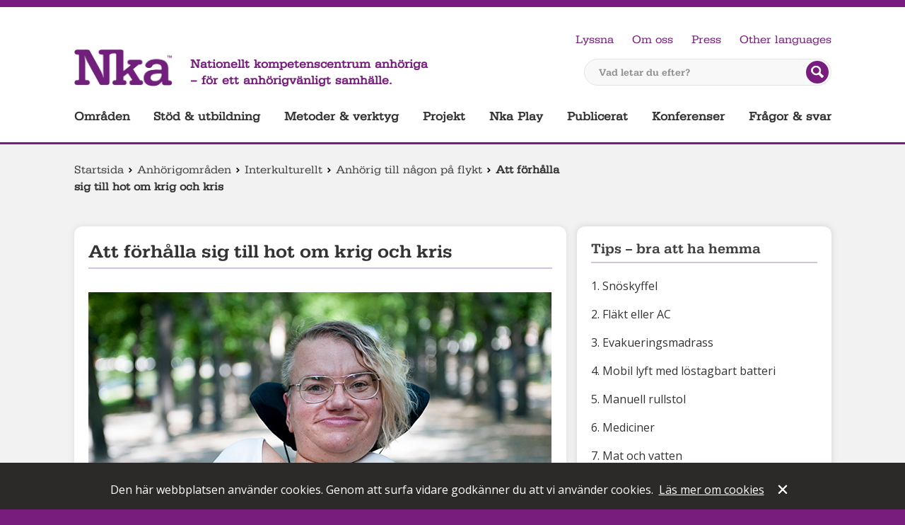

--- FILE ---
content_type: text/html; charset=utf-8
request_url: https://anhoriga.se/anhorigomraden/interkulturellt/anhorig-till-nagon-pa-flykt/att-forhalla-sig-till-hot-om-krig-och-kris/
body_size: 130128
content:
<!doctype html>
<html lang="sv" class="html-">
<head>
    <meta charset="utf-8">
    <meta http-equiv="X-UA-Compatible" content="IE=Edge" />
    <meta name="referrer" content="no-referrer">
    <title>Att f&#246;rh&#229;lla sig till hot om krig och kris | Nationellt kompetenscentrum anh&#246;riga</title>
    <meta name="description" content="Nka har st&#228;llt tio fr&#229;gor till Jessica Smaaland, politisk sekreterare hos Stiftarna av Independent Living i Sverige (STIL), om hur hon sj&#228;lv eller hur man som anh&#246;rig kan f&#246;rbereda sig f&#246;r olika krissituationer p&#229; b&#228;sta s&#228;tt.">
    
    <meta name="viewport" content="width=device-width, initial-scale=1">
    <meta property="og:title" content="Att förhålla sig till hot om krig och kris"/>
<meta property="og:image" content="/globalassets/media/interkulturellt/anhorig-till-nagon-pa-flykt/jessicasmaaland_655.jpg"/>
<meta property="og:url" content="https://anhoriga.se/anhorigomraden/interkulturellt/anhorig-till-nagon-pa-flykt/att-forhalla-sig-till-hot-om-krig-och-kris/"/>
<meta property="og:locale" content="sv_SE"/>
<meta property="og:site_name" content="Nationellt kompetenscentrum anhöriga"/>
<meta property="og:description" content="Hur ska man förhålla sig till hot om krig och kris om man själv eller ens närstående har en funktionsnedsättning och är i behov av livsnödvändiga läkemedel, hjälpmedel och personlig assistans? Vi ställde 10 frågor till Jessica Smaaland, politisk sekreterare hos Stiftarna av Independent Living i Sverige (STIL), som länge funderat på hur hon själv eller hur man som anhörig kan förbereda sig för olika krissituationer på bästa sätt."/>

    <link rel="preconnect"
          href="https://fonts.gstatic.com"
          crossorigin />
    <link rel="preload"
          as="style"
          href="//fonts.googleapis.com/css?family=Open+Sans:400,600,700,400italic" />
    <link rel="stylesheet"
          href="//fonts.googleapis.com/css?family=Open+Sans:400,600,700,400italic"
          media="print" onload="this.media='all'" />
    <noscript>
        <link rel="stylesheet"
              href="//fonts.googleapis.com/css?family=Open+Sans:400,600,700,400italic" />
    </noscript>
    <link href="/bundles/css?v=48NYQfd22nJbnSKmxVpaxezgyAw6AqcPV0UUXlUNfF81" rel="stylesheet"/>

    
    
    
    
    
<link rel="icon" type="image/png" href="/static/images/favicon-32x32.png" sizes="32x32" />
<link rel="icon" type="image/png" href="/static/images/favicon-16x16.png" sizes="16x16" />
    <script type="text/javascript" src="https://remote.anhoriga.se/filmer/jw7.1/jwplayer.js"></script>
    <script type="text/javascript">jwplayer.key = "xuXfRH6cQpSl5TdcEAkd7fSdJPpJu36SkBhB0V/slUM=";</script>
</head>
<body class="body-article intercultural  no-js">
    <div id="skip">
        <a href="#global-navigation" class="skip">Hoppa till huvudnavigeringen</a>
        <a href="#main" class="skip">Hoppa till huvudinneh&#229;llet</a>
            <a href="#query" class="skip">Hoppa till s&#246;k</a>
    </div>

<div id="header">
    <header role="banner">
        <a class="logolink" href="/">
            <img class="logo" src="/static/images/logo.png" alt="Till startsidan">
        </a>
        <span class="slogan">
            Nationellt kompetenscentrum anhöriga <br /> – för ett anhörigvänligt samhälle.
        </span>
<form method="get" action="/soksida/" class="quicksearch">
    <label for="query" class="quicksearch__label">Vad letar du efter?</label>
    <input type="text" class="quicksearch__field" name="q" id="query" placeholder="Vad letar du efter?"/>
    <button type="submit" class="quicksearch__button">
            <img title="Sök på webbplatsen" src="/static/images/search-btn.png" alt="S&#246;k"/>
    </button>
</form>
        

<ul id="global-tools" class="global-tools">
            <li class="global-tools__item">
            <a id="speaklink" href="https://anhoriga.se/anhorigomraden/interkulturellt/anhorig-till-nagon-pa-flykt/att-forhalla-sig-till-hot-om-krig-och-kris/">Lyssna</a>
        </li>
                    <li class="global-tools__item">
                    <a href="/om-oss/" class="navLink">Om oss</a>
                </li>
                <li class="global-tools__item">
                    <a href="/sidmallar/pressrum/" class="navLink">Press</a>
                </li>
            <li class="translate global-tools__item">
            <a target="_blank" rel="noreferrer noopener" class="translate" href="http://translate.google.com/translate?hl=en&amp;sl=sv&amp;tl=en&amp;u=https://anhoriga.se/anhorigomraden/interkulturellt/anhorig-till-nagon-pa-flykt/att-forhalla-sig-till-hot-om-krig-och-kris/">Other languages</a>
        </li>
</ul>


        

<nav role="navigation">
    <ul id="global-navigation" aria-label="Huvudnavigering">
            <li class="jsexpandable nav__global__item--expanded">
                <a href="/anhorigomraden/" data-pageid="56">Omr&#229;den</a>
            </li>
            <li class="jsexpandable">
                <a href="/stod--utbildning/" data-pageid="2291">St&#246;d &amp; utbildning</a>
            </li>
            <li class="jsexpandable">
                <a href="/metoder-och-verktyg/" data-pageid="2089">Metoder &amp; verktyg</a>
            </li>
            <li class="jsexpandable">
                <a href="/projekt/" data-pageid="2090">Projekt</a>
            </li>
            <li>
                <a href="/nkaplay/" data-pageid="197">Nka Play</a>
            </li>
            <li class="jsexpandable">
                <a href="/publicerat/" data-pageid="21422">Publicerat</a>
            </li>
            <li class="jsexpandable">
                <a href="/konferenser/" data-pageid="2091">Konferenser</a>
            </li>
            <li>
                <a href="/fragor--svar/" data-pageid="35971">Fr&#229;gor &amp; svar</a>
            </li>
    </ul>
</nav>



    </header>
</div><div class="mobile-header">
    <a href="/" class="mobile-header__logotype">
        <img src="/static/images/logo.png" alt="Till startsidan">
    </a>
    <a href="/anhorigomraden/interkulturellt/anhorig-till-nagon-pa-flykt/att-forhalla-sig-till-hot-om-krig-och-kris/?nav=open" class="mobile-header__control mobile-header__control--nav" aria-controls="MobileNav" aria-expanded="false" id="MobileNav_Toggle">Meny</a>
    <a href="/anhorigomraden/interkulturellt/anhorig-till-nagon-pa-flykt/att-forhalla-sig-till-hot-om-krig-och-kris/?search=open" class="mobile-header__control mobile-header__control--search" aria-controls="mobile-search" aria-expanded="false" id="MobileSearch_Toggle">S&#246;k</a>
    <nav class="nav" id="MobileNav_Container">

      <ul class="nav__global nav__global--1 responsivenavigation" aria-label="navigering f&#246;r mindre sk&#228;rmar" id="responsiveNavigation">

<li class="nav__global__item nav__global__item--expanded nav__item--haschildren">
    <a href="/anhorigomraden/" class="nav__global__link">Omr&#229;den</a>
        <button class="nav__global__expand" title="exapand" data-id="56" data-level="1">
            <span></span>
        </button>
            <ul class="nav__global nav__global--2">

<li class="nav__global__item">
    <a href="/anhorigomraden/flerfunktionsnedsattning/" class="nav__global__link">Anh&#246;riga till personer med flerfunktionsneds&#228;ttning</a>
        <button class="nav__global__expand" title="exapand" data-id="15" data-level="2">
            <span></span>
        </button>
            <ul class="nav__global nav__global--3">

<li class="nav__global__item">
    <a href="/anhorigomraden/flerfunktionsnedsattning/forsta-tiden/" class="nav__global__link">F&#246;rsta tiden</a>
        <button class="nav__global__expand" title="exapand" data-id="3545" data-level="3">
            <span></span>
        </button>
            <ul class="nav__global nav__global--4">

<li class="nav__global__item">
    <a href="/anhorigomraden/flerfunktionsnedsattning/forsta-tiden/sa-har-var-det-for-oss/" class="nav__global__link">S&#229; h&#228;r var det f&#246;r oss</a>
        <button class="nav__global__expand" title="exapand" data-id="7463" data-level="4">
            <span></span>
        </button>
            <ul class="nav__global nav__global--5">

<li class="nav__global__item">
    <a href="/anhorigomraden/flerfunktionsnedsattning/forsta-tiden/sa-har-var-det-for-oss/foraldrar-berattar/" class="nav__global__link">F&#246;r&#228;ldrar ber&#228;ttar</a>
        <button class="nav__global__expand" title="exapand" data-id="33528" data-level="5">
            <span></span>
        </button>
            <ul class="nav__global nav__global--6">

<li class="nav__global__item">
    <a href="/anhorigomraden/flerfunktionsnedsattning/forsta-tiden/sa-har-var-det-for-oss/foraldrar-berattar/att-leva-i-ovisshet/" class="nav__global__link">Att leva i ovisshet</a>
</li>
<li class="nav__global__item">
    <a href="/anhorigomraden/flerfunktionsnedsattning/forsta-tiden/sa-har-var-det-for-oss/foraldrar-berattar/att-forhalla-sig-till-en-ny-vardag/" class="nav__global__link">Att f&#246;rh&#229;lla sig till en ny vardag</a>
</li>
<li class="nav__global__item">
    <a href="/anhorigomraden/flerfunktionsnedsattning/forsta-tiden/sa-har-var-det-for-oss/foraldrar-berattar/jennie-och-daniel-berattar/" class="nav__global__link">&quot;Stella visar v&#228;gen&quot;</a>
</li>
<li class="nav__global__item">
    <a href="/anhorigomraden/flerfunktionsnedsattning/forsta-tiden/sa-har-var-det-for-oss/foraldrar-berattar/maria-berattar/" class="nav__global__link">&quot;Vi vill inte isolera oss&quot;</a>
</li>
<li class="nav__global__item">
    <a href="/anhorigomraden/flerfunktionsnedsattning/forsta-tiden/sa-har-var-det-for-oss/foraldrar-berattar/farida-berattar/" class="nav__global__link">&quot;Jag har f&#229;tt mycket hj&#228;lp&quot;</a>
</li>
<li class="nav__global__item">
    <a href="/anhorigomraden/flerfunktionsnedsattning/forsta-tiden/sa-har-var-det-for-oss/foraldrar-berattar/jennie-berattar/" class="nav__global__link">&quot;Vi ser fram&#229;t&quot;</a>
</li>
<li class="nav__global__item">
    <a href="/anhorigomraden/flerfunktionsnedsattning/forsta-tiden/sa-har-var-det-for-oss/foraldrar-berattar/sara-berattar/" class="nav__global__link">&quot;V&#229;ga ta egen plats&quot;</a>
</li>
<li class="nav__global__item">
    <a href="/anhorigomraden/flerfunktionsnedsattning/forsta-tiden/sa-har-var-det-for-oss/foraldrar-berattar/lasse-berattar/" class="nav__global__link">&quot;Ta emot den hj&#228;lp du f&#229;r&quot;</a>
</li>
<li class="nav__global__item">
    <a href="/anhorigomraden/flerfunktionsnedsattning/forsta-tiden/sa-har-var-det-for-oss/foraldrar-berattar/jenny-berattar-om-sabina/" class="nav__global__link">&quot;Jag har v&#228;nt ilska till handling&quot;</a>
</li>
<li class="nav__global__item">
    <a href="/anhorigomraden/flerfunktionsnedsattning/forsta-tiden/sa-har-var-det-for-oss/foraldrar-berattar/ett-halvar-i-taget/" class="nav__global__link">Ett halv&#229;r i taget</a>
</li>
<li class="nav__global__item">
    <a href="/anhorigomraden/flerfunktionsnedsattning/forsta-tiden/sa-har-var-det-for-oss/foraldrar-berattar/signe-och-jag/" class="nav__global__link">&quot;V&#228;gen har varit krokig&quot;</a>
</li>            </ul>
</li>
<li class="nav__global__item">
    <a href="/anhorigomraden/flerfunktionsnedsattning/forsta-tiden/sa-har-var-det-for-oss/syskon/" class="nav__global__link">Om syskon</a>
        <button class="nav__global__expand" title="exapand" data-id="33529" data-level="5">
            <span></span>
        </button>
            <ul class="nav__global nav__global--6">

<li class="nav__global__item">
    <a href="/anhorigomraden/flerfunktionsnedsattning/syskon/reportage/med-syskonet-i-fokus/" class="nav__global__link">Med syskonen i fokus</a>
</li>
<li class="nav__global__item">
    <a href="/anhorigomraden/flerfunktionsnedsattning/forsta-tiden/sa-har-var-det-for-oss/syskon/nar-miles-fick-ett-syskon/" class="nav__global__link">N&#228;r Miles fick ett syskon</a>
</li>
<li class="nav__global__item">
    <a href="https://habilitering.podbean.com/e/syskon-1-vaxa-upp-med-ett-syskon-med-funktionsnedsattning/" class="nav__global__link">Podden Funka olika</a>
</li>            </ul>
</li>
<li class="nav__global__item">
    <a href="/anhorigomraden/flerfunktionsnedsattning/forsta-tiden/sa-har-var-det-for-oss/lastips/" class="nav__global__link">L&#228;stips</a>
        <button class="nav__global__expand" title="exapand" data-id="33530" data-level="5">
            <span></span>
        </button>
            <ul class="nav__global nav__global--6">

<li class="nav__global__item">
    <a href="/anhorigomraden/flerfunktionsnedsattning/boktips/nar-du-ler-stannar-tiden/" class="nav__global__link">&quot;N&#228;r du ler stannar tiden&quot;</a>
</li>
<li class="nav__global__item">
    <a href="/anhorigomraden/flerfunktionsnedsattning/forsta-tiden/sa-har-var-det-for-oss/lastips/berattelser-om-att-vara-anhorig/" class="nav__global__link">Ber&#228;ttelser om att vara anh&#246;rig</a>
</li>
<li class="nav__global__item">
    <a href="/link/ce8dbbfc1eca4632ace167eabe627c7b.aspx" class="nav__global__link">Litet syskon</a>
</li>
<li class="nav__global__item">
    <a href="/publicerat/bibliotek/" class="nav__global__link">Nka:s bibliotek</a>
</li>            </ul>
</li>            </ul>
</li>
<li class="nav__global__item">
    <a href="/anhorigomraden/flerfunktionsnedsattning/forsta-tiden/det-finns-stod-och-hjalp/" class="nav__global__link">Det finns st&#246;d och hj&#228;lp</a>
        <button class="nav__global__expand" title="exapand" data-id="7567" data-level="4">
            <span></span>
        </button>
            <ul class="nav__global nav__global--5">

<li class="nav__global__item">
    <a href="/anhorigomraden/flerfunktionsnedsattning/forsta-tiden/det-finns-stod-och-hjalp/en-ny-livssituation/" class="nav__global__link">En ny livssituation</a>
        <button class="nav__global__expand" title="exapand" data-id="33560" data-level="5">
            <span></span>
        </button>
            <ul class="nav__global nav__global--6">

<li class="nav__global__item">
    <a href="/anhorigomraden/flerfunktionsnedsattning/forsta-tiden/det-finns-stod-och-hjalp/en-ny-livssituation/ta-hand-om-dig-sjalv/" class="nav__global__link">Ta hand om dig sj&#228;lv</a>
</li>
<li class="nav__global__item">
    <a href="/anhorigomraden/flerfunktionsnedsattning/forsta-tiden/det-finns-stod-och-hjalp/en-ny-livssituation/nar-forsta-tiden-innebar-vard/" class="nav__global__link">V&#229;rd f&#246;r att &#246;verleva</a>
</li>
<li class="nav__global__item">
    <a href="/anhorigomraden/flerfunktionsnedsattning/forsta-tiden/det-finns-stod-och-hjalp/en-ny-livssituation/att-bade-vara-glad-och-ledsen-over-sitt-lilla-barn/" class="nav__global__link">Att b&#229;de vara glad och ledsen &#246;ver sitt lilla barn</a>
</li>
<li class="nav__global__item">
    <a href="/anhorigomraden/flerfunktionsnedsattning/forsta-tiden/det-finns-stod-och-hjalp/en-ny-livssituation/att-ta-hjalp-av-andra/" class="nav__global__link">Att ta hj&#228;lp av andra</a>
</li>
<li class="nav__global__item">
    <a href="/anhorigomraden/flerfunktionsnedsattning/forsta-tiden/det-finns-stod-och-hjalp/en-ny-livssituation/att-orientera-sig-in-i-framtiden/" class="nav__global__link">Att orientera sig in i framtiden</a>
</li>            </ul>
</li>
<li class="nav__global__item">
    <a href="/anhorigomraden/flerfunktionsnedsattning/forsta-tiden/det-finns-stod-och-hjalp/att-lara-kanna-sitt-barn/" class="nav__global__link">Att l&#228;ra k&#228;nna sitt barn</a>
        <button class="nav__global__expand" title="exapand" data-id="34001" data-level="5">
            <span></span>
        </button>
            <ul class="nav__global nav__global--6">

<li class="nav__global__item">
    <a href="/anhorigomraden/flerfunktionsnedsattning/forsta-tiden/det-finns-stod-och-hjalp/att-lara-kanna-sitt-barn/forsta-aret-med-ditt-barn/" class="nav__global__link">F&#246;rsta &#229;ret med ditt barn</a>
</li>
<li class="nav__global__item">
    <a href="/anhorigomraden/flerfunktionsnedsattning/forsta-tiden/det-finns-stod-och-hjalp/att-lara-kanna-sitt-barn/ovanliga-spadbarnsproblem/" class="nav__global__link">Ovanliga sp&#228;dbarnsproblem</a>
</li>
<li class="nav__global__item">
    <a href="/anhorigomraden/flerfunktionsnedsattning/forsta-tiden/det-finns-stod-och-hjalp/att-lara-kanna-sitt-barn/tidigt-samspel/" class="nav__global__link">Tidigt samspel</a>
</li>
<li class="nav__global__item">
    <a href="/anhorigomraden/flerfunktionsnedsattning/forsta-tiden/det-finns-stod-och-hjalp/att-lara-kanna-sitt-barn/att-ta-vara-pa-det-sma-signalerna/" class="nav__global__link">Ta vara p&#229; de sm&#229; signalerna</a>
</li>            </ul>
</li>
<li class="nav__global__item">
    <a href="/anhorigomraden/flerfunktionsnedsattning/forsta-tiden/det-finns-stod-och-hjalp/stod-fran-familj-och-vanner/" class="nav__global__link">St&#246;d fr&#229;n familj och v&#228;nner</a>
        <button class="nav__global__expand" title="exapand" data-id="33572" data-level="5">
            <span></span>
        </button>
            <ul class="nav__global nav__global--6">

<li class="nav__global__item">
    <a href="/anhorigomraden/flerfunktionsnedsattning/forsta-tiden/det-finns-stod-och-hjalp/stod-fran-familj-och-vanner/mor--och-farforaldrar/" class="nav__global__link">Mor- och farf&#246;r&#228;ldrar</a>
        <button class="nav__global__expand" title="exapand" data-id="33911" data-level="6">
            <span></span>
        </button>
            <ul class="nav__global nav__global--7">

<li class="nav__global__item">
    <a href="/anhorigomraden/flerfunktionsnedsattning/forsta-tiden/det-finns-stod-och-hjalp/stod-fran-familj-och-vanner/mor--och-farforaldrar/nka-podden/" class="nav__global__link">Nka-podden</a>
</li>
<li class="nav__global__item">
    <a href="/link/8ac87492d7724e3682509c8d69e0bd06.aspx" class="nav__global__link">”V&#229;rt barnbarn har l&#228;rt oss leva i nuet”</a>
</li>
<li class="nav__global__item">
    <a href="/anhorigomraden/flerfunktionsnedsattning/boktips/att-gora-skillnad--som-mormor-till-ett-annorlunda-barnbarn/" class="nav__global__link">Att g&#246;ra skillnad – som mormor till ett annorlunda barnbarn</a>
</li>
<li class="nav__global__item">
    <a href="https://hejaolika.se/artikel/vi-finns-dar-men-vi-lagger-oss-inte-i/" class="nav__global__link">Vi finns d&#228;r – men vi l&#228;gger oss inte i</a>
</li>
<li class="nav__global__item">
    <a href="/Artiklar-och-rapporter/2008/annorlunda-barnbarn/" class="nav__global__link">Annorlunda barnbarn</a>
</li>            </ul>
</li>
<li class="nav__global__item">
    <a href="/anhorigomraden/flerfunktionsnedsattning/forsta-tiden/det-finns-stod-och-hjalp/stod-fran-familj-och-vanner/att-finnas-bredvid/" class="nav__global__link">Att finnas bredvid</a>
</li>            </ul>
</li>
<li class="nav__global__item">
    <a href="/anhorigomraden/flerfunktionsnedsattning/forsta-tiden/det-finns-stod-och-hjalp/samhallets-stod/" class="nav__global__link">Samh&#228;llets st&#246;d</a>
        <button class="nav__global__expand" title="exapand" data-id="33573" data-level="5">
            <span></span>
        </button>
            <ul class="nav__global nav__global--6">

<li class="nav__global__item">
    <a href="/anhorigomraden/flerfunktionsnedsattning/forsta-tiden/det-finns-stod-och-hjalp/samhallets-stod/att-soka-och-leva-med-personlig-assistans/" class="nav__global__link">Att leva med personlig assistans</a>
</li>
<li class="nav__global__item">
    <a href="/anhorigomraden/flerfunktionsnedsattning/forsta-tiden/det-finns-stod-och-hjalp/samhallets-stod/hannes-behover-personlig-assistans-dygnet-runt/" class="nav__global__link">Personlig assistans dygnet runt</a>
</li>
<li class="nav__global__item">
    <a href="/anhorigomraden/flerfunktionsnedsattning/forsta-tiden/det-finns-stod-och-hjalp/samhallets-stod/nu-far-vi-langta-efter-var-son/" class="nav__global__link">Att ha korttidsvistelse: ”Nu f&#229;r vi l&#228;ngta efter v&#229;r son”</a>
</li>
<li class="nav__global__item">
    <a href="/anhorigomraden/flerfunktionsnedsattning/forsta-tiden/det-finns-stod-och-hjalp/samhallets-stod/vi-mar-bra-av-att-komma-hit/" class="nav__global__link">&quot;Vi m&#229;r bra av att komma hit&quot;</a>
</li>
<li class="nav__global__item">
    <a href="/anhorigomraden/flerfunktionsnedsattning/forsta-tiden/det-finns-stod-och-hjalp/samhallets-stod/lss-ger-stod-i-vardagen/" class="nav__global__link">LSS ger st&#246;d i vardagen</a>
</li>
<li class="nav__global__item">
    <a href="/anhorigomraden/flerfunktionsnedsattning/forsta-tiden/det-finns-stod-och-hjalp/samhallets-stod/forsakringskassans-formaner2/" class="nav__global__link">F&#246;rs&#228;kringskassans f&#246;rm&#229;ner</a>
</li>
<li class="nav__global__item">
    <a href="https://hejaolika.se/om/lss-skolan-2023/" class="nav__global__link">LSS-skolan</a>
</li>
<li class="nav__global__item">
    <a href="/anhorigomraden/flerfunktionsnedsattning/forsta-tiden/det-finns-stod-och-hjalp/samhallets-stod/vilket-stod-kan-habiliteringen-ge/" class="nav__global__link">Vilket st&#246;d kan Habiliteringen ge?</a>
</li>
<li class="nav__global__item">
    <a href="/anhorigomraden/flerfunktionsnedsattning/forsta-tiden/det-finns-stod-och-hjalp/samhallets-stod/bvc-ar-till-for-alla/" class="nav__global__link">BVC &#228;r till f&#246;r alla</a>
</li>
<li class="nav__global__item">
    <a href="/anhorigomraden/flerfunktionsnedsattning/forsta-tiden/det-finns-stod-och-hjalp/samhallets-stod/tidigt-stod-for-foraldrar-till-barn-som-nyligen-fatt-en-sallsynt-diagnos/" class="nav__global__link">F&#246;r&#228;ldratr&#228;ffar</a>
</li>
<li class="nav__global__item">
    <a href="/anhorigomraden/flerfunktionsnedsattning/forsta-tiden/det-finns-stod-och-hjalp/samhallets-stod/centrum-for-sallsynta-diagnoser/" class="nav__global__link">Centrum f&#246;r s&#228;llsynta diagnoser</a>
</li>
<li class="nav__global__item">
    <a href="/anhorigomraden/flerfunktionsnedsattning/forsta-tiden/det-finns-stod-och-hjalp/samhallets-stod/professionellt-samtalsstod/" class="nav__global__link">Professionellt samtalsst&#246;d</a>
</li>
<li class="nav__global__item">
    <a href="/anhorigomraden/flerfunktionsnedsattning/forsta-tiden/det-finns-stod-och-hjalp/samhallets-stod/kommunens-stod-for-anhoriga/" class="nav__global__link">Kommunens st&#246;d f&#246;r anh&#246;riga</a>
</li>
<li class="nav__global__item">
    <a href="/anhorigomraden/flerfunktionsnedsattning/forsta-tiden/det-finns-stod-och-hjalp/samhallets-stod/alla-barns-ratt-till-forskola/" class="nav__global__link">Alla barns r&#228;tt till f&#246;rskola</a>
</li>
<li class="nav__global__item">
    <a href="/anhorigomraden/flerfunktionsnedsattning/forsta-tiden/det-finns-stod-och-hjalp/samhallets-stod/nkcdb/" class="nav__global__link">NKCDB</a>
</li>            </ul>
</li>            </ul>
</li>
<li class="nav__global__item">
    <a href="/anhorigomraden/flerfunktionsnedsattning/forsta-tiden/att-traffa-andra/" class="nav__global__link">Att tr&#228;ffa andra</a>
        <button class="nav__global__expand" title="exapand" data-id="33582" data-level="4">
            <span></span>
        </button>
            <ul class="nav__global nav__global--5">

<li class="nav__global__item">
    <a href="/anhorigomraden/flerfunktionsnedsattning/forsta-tiden/att-traffa-andra/samtalsgrupp/" class="nav__global__link">Samtalsgrupp</a>
</li>
<li class="nav__global__item">
    <a href="/anhorigomraden/flerfunktionsnedsattning/forsta-tiden/att-traffa-andra/intresseorganisationer/" class="nav__global__link">Intresseorganisationer</a>
        <button class="nav__global__expand" title="exapand" data-id="33692" data-level="5">
            <span></span>
        </button>
            <ul class="nav__global nav__global--6">

<li class="nav__global__item">
    <a href="/anhorigomraden/flerfunktionsnedsattning/forsta-tiden/att-traffa-andra/intresseorganisationer/fub/" class="nav__global__link">FUB</a>
</li>
<li class="nav__global__item">
    <a href="/anhorigomraden/flerfunktionsnedsattning/forsta-tiden/att-traffa-andra/intresseorganisationer/foraldraforeningen-anonymous/" class="nav__global__link">F&#246;r&#228;ldraf&#246;reningen Anonymous</a>
</li>
<li class="nav__global__item">
    <a href="/anhorigomraden/flerfunktionsnedsattning/forsta-tiden/att-traffa-andra/intresseorganisationer/rbu---riksforbundet-for-rorelsehindrade-barn-och-ungdomar/" class="nav__global__link">RBU – Riksf&#246;rbundet f&#246;r r&#246;relsehindrade barn och ungdomar</a>
</li>
<li class="nav__global__item">
    <a href="/anhorigomraden/flerfunktionsnedsattning/forsta-tiden/att-traffa-andra/intresseorganisationer/riksforbundet-sallsynta-diagnoser/" class="nav__global__link">Riksf&#246;rbundet S&#228;llsynta diagnoser</a>
</li>
<li class="nav__global__item">
    <a href="/anhorigomraden/flerfunktionsnedsattning/forsta-tiden/att-traffa-andra/intresseorganisationer/organisationen-jag/" class="nav__global__link">Riksf&#246;reningen JAG</a>
</li>            </ul>
</li>
<li class="nav__global__item">
    <a href="/anhorigomraden/flerfunktionsnedsattning/forsta-tiden/att-traffa-andra/webbinarium-om-our-normal/" class="nav__global__link">Webbinarium om Our Normal</a>
</li>            </ul>
</li>            </ul>
</li>
<li class="nav__global__item">
    <a href="/anhorigomraden/flerfunktionsnedsattning/att-bli-vuxen/" class="nav__global__link">Att bli vuxen</a>
        <button class="nav__global__expand" title="exapand" data-id="37510" data-level="3">
            <span></span>
        </button>
            <ul class="nav__global nav__global--4">

<li class="nav__global__item">
    <a href="/anhorigomraden/flerfunktionsnedsattning/att-bli-vuxen/allman-kunskap/" class="nav__global__link">Allm&#228;n kunskap</a>
        <button class="nav__global__expand" title="exapand" data-id="38007" data-level="4">
            <span></span>
        </button>
            <ul class="nav__global nav__global--5">

<li class="nav__global__item">
    <a href="/anhorigomraden/flerfunktionsnedsattning/att-bli-vuxen/allman-kunskap/fns-konventioner/" class="nav__global__link">FN:s konventioner</a>
</li>
<li class="nav__global__item">
    <a href="/anhorigomraden/flerfunktionsnedsattning/kvalificerad-omvardnad/" class="nav__global__link">Kvalificerad omv&#229;rdnad</a>
</li>
<li class="nav__global__item">
    <a href="/anhorigomraden/flerfunktionsnedsattning/att-bli-vuxen/allman-kunskap/lss/" class="nav__global__link">LSS</a>
</li>
<li class="nav__global__item">
    <a href="/anhorigomraden/flerfunktionsnedsattning/att-bli-vuxen/allman-kunskap/min-karta/" class="nav__global__link">Min karta</a>
</li>
<li class="nav__global__item">
    <a href="/anhorigomraden/flerfunktionsnedsattning/att-bli-vuxen/allman-kunskap/planera-framtiden-redan-idag/" class="nav__global__link">Planera framtiden redan idag</a>
</li>            </ul>
</li>
<li class="nav__global__item">
    <a href="/anhorigomraden/flerfunktionsnedsattning/att-bli-vuxen/boende/" class="nav__global__link">Boende</a>
        <button class="nav__global__expand" title="exapand" data-id="37513" data-level="4">
            <span></span>
        </button>
            <ul class="nav__global nav__global--5">

<li class="nav__global__item">
    <a href="/anhorigomraden/flerfunktionsnedsattning/att-bli-vuxen/boende/boendeekonomi/" class="nav__global__link">Boendeekonomi</a>
</li>
<li class="nav__global__item">
    <a href="/anhorigomraden/flerfunktionsnedsattning/att-bli-vuxen/boende/bostad-med-sarskild-service-enligt-9--9-lss/" class="nav__global__link">Bostad med s&#228;rskild service enligt LSS</a>
</li>
<li class="nav__global__item">
    <a href="/anhorigomraden/flerfunktionsnedsattning/att-bli-vuxen/boende/bostadsanpassning/" class="nav__global__link">Bostadsanpassning</a>
</li>
<li class="nav__global__item">
    <a href="/anhorigomraden/flerfunktionsnedsattning/att-bli-vuxen/boende/korttidsvistelse-enligt-lss/" class="nav__global__link">Korttidsvistelse enligt LSS</a>
</li>
<li class="nav__global__item">
    <a href="/anhorigomraden/flerfunktionsnedsattning/att-bli-vuxen/boende/ordinart-boende/" class="nav__global__link">Ordin&#228;rt boende</a>
</li>            </ul>
</li>
<li class="nav__global__item">
    <a href="/anhorigomraden/flerfunktionsnedsattning/att-bli-vuxen/direkt-stod-till-anhoriga/" class="nav__global__link">Direkt st&#246;d till anh&#246;riga</a>
        <button class="nav__global__expand" title="exapand" data-id="38169" data-level="4">
            <span></span>
        </button>
            <ul class="nav__global nav__global--5">

<li class="nav__global__item">
    <a href="/anhorigomraden/flerfunktionsnedsattning/att-bli-vuxen/direkt-stod-till-anhoriga/stod-fran-civilsamhallet/" class="nav__global__link">St&#246;d fr&#229;n civilsamh&#228;llet</a>
</li>
<li class="nav__global__item">
    <a href="/anhorigomraden/flerfunktionsnedsattning/att-bli-vuxen/direkt-stod-till-anhoriga/stod-fran-kommun-och-region/" class="nav__global__link">St&#246;d fr&#229;n kommun och region</a>
</li>            </ul>
</li>
<li class="nav__global__item">
    <a href="/anhorigomraden/flerfunktionsnedsattning/att-bli-vuxen/ekonomi/" class="nav__global__link">Ekonomi</a>
        <button class="nav__global__expand" title="exapand" data-id="37594" data-level="4">
            <span></span>
        </button>
            <ul class="nav__global nav__global--5">

<li class="nav__global__item">
    <a href="/anhorigomraden/flerfunktionsnedsattning/att-bli-vuxen/ekonomi/aktivitetsersattning-och-sjukersattning/" class="nav__global__link">Aktivitetsers&#228;ttning och sjukers&#228;ttning</a>
</li>
<li class="nav__global__item">
    <a href="/anhorigomraden/flerfunktionsnedsattning/att-bli-vuxen/ekonomi/bankkort/" class="nav__global__link">Bankkort</a>
</li>
<li class="nav__global__item">
    <a href="/anhorigomraden/flerfunktionsnedsattning/att-bli-vuxen/ekonomi/bostadstillagg/" class="nav__global__link">Bostadstill&#228;gg</a>
</li>
<li class="nav__global__item">
    <a href="/anhorigomraden/flerfunktionsnedsattning/att-bli-vuxen/ekonomi/ekonomiskt-bistand/" class="nav__global__link">Ekonomiskt bist&#229;nd</a>
</li>
<li class="nav__global__item">
    <a href="/anhorigomraden/flerfunktionsnedsattning/att-bli-vuxen/ekonomi/fonder/" class="nav__global__link">Fonder</a>
</li>
<li class="nav__global__item">
    <a href="/anhorigomraden/flerfunktionsnedsattning/att-bli-vuxen/ekonomi/habiliteringsersattning/" class="nav__global__link">Habiliteringsers&#228;ttning</a>
</li>
<li class="nav__global__item">
    <a href="/anhorigomraden/flerfunktionsnedsattning/att-bli-vuxen/ekonomi/merkostnadsersattning/" class="nav__global__link">Merkostnadsers&#228;ttning</a>
</li>
<li class="nav__global__item">
    <a href="/anhorigomraden/flerfunktionsnedsattning/att-bli-vuxen/ekonomi/utgifter/" class="nav__global__link">Utgifter</a>
</li>            </ul>
</li>
<li class="nav__global__item">
    <a href="/anhorigomraden/flerfunktionsnedsattning/att-bli-vuxen/gemensam-planering/" class="nav__global__link">Gemensam planering</a>
        <button class="nav__global__expand" title="exapand" data-id="37595" data-level="4">
            <span></span>
        </button>
            <ul class="nav__global nav__global--5">

<li class="nav__global__item">
    <a href="/anhorigomraden/flerfunktionsnedsattning/att-bli-vuxen/gemensam-planering/darfor-ar-en-gemensam-planeringsprocess-viktig/" class="nav__global__link">D&#228;rf&#246;r &#228;r en gemensam planeringsprocess viktig</a>
</li>
<li class="nav__global__item">
    <a href="/anhorigomraden/flerfunktionsnedsattning/att-bli-vuxen/gemensam-planering/ett-bra-mote/" class="nav__global__link">Ett bra m&#246;te</a>
</li>
<li class="nav__global__item">
    <a href="/anhorigomraden/flerfunktionsnedsattning/att-bli-vuxen/gemensam-planering/individen-i-centrum/" class="nav__global__link">Individen i centrum</a>
</li>
<li class="nav__global__item">
    <a href="/anhorigomraden/flerfunktionsnedsattning/att-bli-vuxen/gemensam-planering/motesformer/" class="nav__global__link">M&#246;tesformer</a>
</li>            </ul>
</li>
<li class="nav__global__item">
    <a href="/anhorigomraden/flerfunktionsnedsattning/att-bli-vuxen/hjalpmedel/" class="nav__global__link">Hj&#228;lpmedel</a>
        <button class="nav__global__expand" title="exapand" data-id="37596" data-level="4">
            <span></span>
        </button>
            <ul class="nav__global nav__global--5">

<li class="nav__global__item">
    <a href="/anhorigomraden/flerfunktionsnedsattning/att-bli-vuxen/hjalpmedel/alla-maste-ha-kunskap/" class="nav__global__link">Alla m&#229;ste ha kunskap</a>
</li>
<li class="nav__global__item">
    <a href="/anhorigomraden/flerfunktionsnedsattning/att-bli-vuxen/hjalpmedel/olika-hjalpmedel/" class="nav__global__link">Olika hj&#228;lpmedel</a>
</li>            </ul>
</li>
<li class="nav__global__item">
    <a href="/anhorigomraden/flerfunktionsnedsattning/att-bli-vuxen/halso--och-sjukvard/" class="nav__global__link">H&#228;lso- och sjukv&#229;rd</a>
        <button class="nav__global__expand" title="exapand" data-id="37597" data-level="4">
            <span></span>
        </button>
            <ul class="nav__global nav__global--5">

<li class="nav__global__item">
    <a href="/anhorigomraden/flerfunktionsnedsattning/att-bli-vuxen/halso--och-sjukvard/egenvard/" class="nav__global__link">Egenv&#229;rd</a>
</li>
<li class="nav__global__item">
    <a href="/anhorigomraden/flerfunktionsnedsattning/att-bli-vuxen/halso--och-sjukvard/fast-vardkontakt/" class="nav__global__link">Fast v&#229;rdkontakt</a>
</li>
<li class="nav__global__item">
    <a href="/anhorigomraden/flerfunktionsnedsattning/att-bli-vuxen/halso--och-sjukvard/kommunal-halso--och-sjukvard/" class="nav__global__link">Kommunal h&#228;lso- och sjukv&#229;rd</a>
</li>
<li class="nav__global__item">
    <a href="/anhorigomraden/flerfunktionsnedsattning/att-bli-vuxen/halso--och-sjukvard/lakemedel/" class="nav__global__link">L&#228;kemedel</a>
</li>
<li class="nav__global__item">
    <a href="/anhorigomraden/flerfunktionsnedsattning/att-bli-vuxen/halso--och-sjukvard/nodvandig-tandvard/" class="nav__global__link">N&#246;dv&#228;ndig tandv&#229;rd</a>
</li>
<li class="nav__global__item">
    <a href="/anhorigomraden/flerfunktionsnedsattning/att-bli-vuxen/halso--och-sjukvard/primarvard/" class="nav__global__link">Prim&#228;rv&#229;rd</a>
</li>
<li class="nav__global__item">
    <a href="/anhorigomraden/flerfunktionsnedsattning/att-bli-vuxen/halso--och-sjukvard/sallsynta-halsotillstand/" class="nav__global__link">S&#228;llsynta h&#228;lsotillst&#229;nd</a>
</li>
<li class="nav__global__item">
    <a href="/anhorigomraden/flerfunktionsnedsattning/att-bli-vuxen/halso--och-sjukvard/utbildningsmaterial-halso--och-sjukvardsatgarder/" class="nav__global__link">Utbildningsmaterial h&#228;lso- och sjukv&#229;rds&#229;tg&#228;rder</a>
</li>
<li class="nav__global__item">
    <a href="/anhorigomraden/flerfunktionsnedsattning/att-bli-vuxen/halso--och-sjukvard/overgang-fran-barn--till-vuxensjukvard/" class="nav__global__link">&#214;verg&#229;ng fr&#229;n barn- till vuxensjukv&#229;rd</a>
</li>
<li class="nav__global__item">
    <a href="/anhorigomraden/flerfunktionsnedsattning/att-bli-vuxen/halso--och-sjukvard/overgangsprojekt-csd-mellansverige/" class="nav__global__link">&#214;verg&#229;ngsprojekt CSD Mellansverige</a>
</li>            </ul>
</li>
<li class="nav__global__item">
    <a href="/anhorigomraden/flerfunktionsnedsattning/att-bli-vuxen/juridik/" class="nav__global__link">Juridik</a>
        <button class="nav__global__expand" title="exapand" data-id="37925" data-level="4">
            <span></span>
        </button>
            <ul class="nav__global nav__global--5">

<li class="nav__global__item">
    <a href="/anhorigomraden/flerfunktionsnedsattning/att-bli-vuxen/juridik/ansokan-om-lss-insatser/" class="nav__global__link">Ans&#246;kan om LSS-insatser</a>
</li>
<li class="nav__global__item">
    <a href="/anhorigomraden/flerfunktionsnedsattning/att-bli-vuxen/juridik/avtal/" class="nav__global__link">Avtal</a>
</li>
<li class="nav__global__item">
    <a href="/anhorigomraden/flerfunktionsnedsattning/att-bli-vuxen/juridik/funktionsrattskonventionen/" class="nav__global__link">Funktionsr&#228;ttskonventionen</a>
</li>
<li class="nav__global__item">
    <a href="/anhorigomraden/flerfunktionsnedsattning/att-bli-vuxen/juridik/godmanskap-och-forvaltarskap/" class="nav__global__link">Godmanskap och F&#246;rvaltarskap</a>
</li>
<li class="nav__global__item">
    <a href="/anhorigomraden/flerfunktionsnedsattning/att-bli-vuxen/juridik/individuell-plan/" class="nav__global__link">Individuell plan</a>
</li>
<li class="nav__global__item">
    <a href="/anhorigomraden/flerfunktionsnedsattning/att-bli-vuxen/juridik/legitimation/" class="nav__global__link">Legitimation</a>
</li>
<li class="nav__global__item">
    <a href="/anhorigomraden/flerfunktionsnedsattning/att-bli-vuxen/juridik/rostratt/" class="nav__global__link">R&#246;str&#228;tt</a>
</li>
<li class="nav__global__item">
    <a href="/anhorigomraden/flerfunktionsnedsattning/att-bli-vuxen/juridik/overklagan-av-beslut/" class="nav__global__link">&#214;verklagan av beslut</a>
</li>            </ul>
</li>
<li class="nav__global__item">
    <a href="/anhorigomraden/flerfunktionsnedsattning/att-bli-vuxen/kommunikation/" class="nav__global__link">Kommunikation</a>
        <button class="nav__global__expand" title="exapand" data-id="37599" data-level="4">
            <span></span>
        </button>
            <ul class="nav__global nav__global--5">

<li class="nav__global__item">
    <a href="/anhorigomraden/flerfunktionsnedsattning/att-bli-vuxen/kommunikation/aktivitet-och-delaktighet/" class="nav__global__link">Aktivitet och delaktighet</a>
</li>
<li class="nav__global__item">
    <a href="/anhorigomraden/flerfunktionsnedsattning/att-bli-vuxen/kommunikation/kommunikationspass/" class="nav__global__link">Kommunikationspass</a>
</li>
<li class="nav__global__item">
    <a href="/anhorigomraden/flerfunktionsnedsattning/att-bli-vuxen/kommunikation/ratten-att-kommunicera/" class="nav__global__link">R&#228;tten att kommunicera</a>
</li>
<li class="nav__global__item">
    <a href="/anhorigomraden/flerfunktionsnedsattning/att-bli-vuxen/kommunikation/signalera-smarta/" class="nav__global__link">Signalera sm&#228;rta</a>
</li>            </ul>
</li>
<li class="nav__global__item">
    <a href="/anhorigomraden/flerfunktionsnedsattning/att-bli-vuxen/personligt-stod/" class="nav__global__link">Personligt st&#246;d</a>
        <button class="nav__global__expand" title="exapand" data-id="37600" data-level="4">
            <span></span>
        </button>
            <ul class="nav__global nav__global--5">

<li class="nav__global__item">
    <a href="/anhorigomraden/flerfunktionsnedsattning/att-bli-vuxen/personligt-stod/kontaktperson/" class="nav__global__link">Kontaktperson</a>
</li>
<li class="nav__global__item">
    <a href="/anhorigomraden/flerfunktionsnedsattning/att-bli-vuxen/personligt-stod/ledsagare/" class="nav__global__link">Ledsagare</a>
</li>
<li class="nav__global__item">
    <a href="/anhorigomraden/flerfunktionsnedsattning/att-bli-vuxen/personligt-stod/personlig-assistans/" class="nav__global__link">Personlig assistans</a>
</li>
<li class="nav__global__item">
    <a href="/anhorigomraden/flerfunktionsnedsattning/att-bli-vuxen/personligt-stod/personligt-stod-i-gruppbostad/" class="nav__global__link">Personligt st&#246;d i gruppbostad</a>
</li>
<li class="nav__global__item">
    <a href="/anhorigomraden/flerfunktionsnedsattning/att-bli-vuxen/personligt-stod/sjalvbestammande/" class="nav__global__link">Sj&#228;lvbest&#228;mmande</a>
</li>            </ul>
</li>
<li class="nav__global__item">
    <a href="/anhorigomraden/flerfunktionsnedsattning/att-bli-vuxen/relationer/" class="nav__global__link">Relationer</a>
        <button class="nav__global__expand" title="exapand" data-id="38008" data-level="4">
            <span></span>
        </button>
            <ul class="nav__global nav__global--5">

<li class="nav__global__item">
    <a href="/anhorigomraden/flerfunktionsnedsattning/att-bli-vuxen/relationer/foraldrarelationen/" class="nav__global__link">F&#246;r&#228;ldrarelationen</a>
</li>
<li class="nav__global__item">
    <a href="/anhorigomraden/flerfunktionsnedsattning/att-bli-vuxen/relationer/syskonrelationen/" class="nav__global__link">Syskonrelationen</a>
</li>
<li class="nav__global__item">
    <a href="/anhorigomraden/flerfunktionsnedsattning/att-bli-vuxen/relationer/vanskap-och-karlek/" class="nav__global__link">V&#228;nskap och n&#228;ra relationer</a>
</li>            </ul>
</li>
<li class="nav__global__item">
    <a href="/anhorigomraden/flerfunktionsnedsattning/att-bli-vuxen/resor/" class="nav__global__link">Resor</a>
        <button class="nav__global__expand" title="exapand" data-id="37601" data-level="4">
            <span></span>
        </button>
            <ul class="nav__global nav__global--5">

<li class="nav__global__item">
    <a href="/anhorigomraden/flerfunktionsnedsattning/att-bli-vuxen/resor/bilstod/" class="nav__global__link">Bilst&#246;d</a>
</li>
<li class="nav__global__item">
    <a href="/anhorigomraden/flerfunktionsnedsattning/att-bli-vuxen/resor/flyg/" class="nav__global__link">Flyg</a>
</li>
<li class="nav__global__item">
    <a href="/anhorigomraden/flerfunktionsnedsattning/att-bli-vuxen/resor/fardtjanst/" class="nav__global__link">F&#228;rdtj&#228;nst</a>
</li>
<li class="nav__global__item">
    <a href="/anhorigomraden/flerfunktionsnedsattning/att-bli-vuxen/resor/lokaltrafik/" class="nav__global__link">Lokaltrafik</a>
</li>
<li class="nav__global__item">
    <a href="/anhorigomraden/flerfunktionsnedsattning/att-bli-vuxen/resor/paketresa/" class="nav__global__link">Paketresa</a>
</li>
<li class="nav__global__item">
    <a href="/anhorigomraden/flerfunktionsnedsattning/att-bli-vuxen/resor/parkeringstillstand/" class="nav__global__link">Parkeringstillst&#229;nd</a>
</li>
<li class="nav__global__item">
    <a href="/anhorigomraden/flerfunktionsnedsattning/att-bli-vuxen/resor/resor-i-eu/" class="nav__global__link">Resor i EU</a>
</li>
<li class="nav__global__item">
    <a href="/anhorigomraden/flerfunktionsnedsattning/att-bli-vuxen/resor/resor-till-daglig-verksamhet/" class="nav__global__link">Resor till daglig verksamhet</a>
</li>
<li class="nav__global__item">
    <a href="/anhorigomraden/flerfunktionsnedsattning/att-bli-vuxen/resor/riksfardtjanst/" class="nav__global__link">Riksf&#228;rdtj&#228;nst</a>
</li>
<li class="nav__global__item">
    <a href="/anhorigomraden/flerfunktionsnedsattning/att-bli-vuxen/resor/sjukresor/" class="nav__global__link">Sjukresor</a>
</li>
<li class="nav__global__item">
    <a href="/anhorigomraden/flerfunktionsnedsattning/att-bli-vuxen/resor/tag/" class="nav__global__link">T&#229;g</a>
</li>            </ul>
</li>
<li class="nav__global__item">
    <a href="/anhorigomraden/flerfunktionsnedsattning/att-bli-vuxen/sysselsattning/" class="nav__global__link">Syssels&#228;ttning</a>
        <button class="nav__global__expand" title="exapand" data-id="37602" data-level="4">
            <span></span>
        </button>
            <ul class="nav__global nav__global--5">

<li class="nav__global__item">
    <a href="/anhorigomraden/flerfunktionsnedsattning/att-bli-vuxen/sysselsattning/daglig-verksamhet/" class="nav__global__link">Daglig verksamhet</a>
</li>
<li class="nav__global__item">
    <a href="/anhorigomraden/flerfunktionsnedsattning/att-bli-vuxen/sysselsattning/fritidsaktiviteter/" class="nav__global__link">Fritidsaktiviteter</a>
</li>            </ul>
</li>            </ul>
</li>
<li class="nav__global__item">
    <a href="/anhorigomraden/flerfunktionsnedsattning/livets-skorhet/" class="nav__global__link">Livets sk&#246;rhet</a>
        <button class="nav__global__expand" title="exapand" data-id="3756" data-level="3">
            <span></span>
        </button>
            <ul class="nav__global nav__global--4">

<li class="nav__global__item">
    <a href="/anhorigomraden/flerfunktionsnedsattning/livets-skorhet/leva-livet-medan-det-pagar/" class="nav__global__link">Leva livet medan det p&#229;g&#229;r</a>
        <button class="nav__global__expand" title="exapand" data-id="5424" data-level="4">
            <span></span>
        </button>
            <ul class="nav__global nav__global--5">

<li class="nav__global__item">
    <a href="/anhorigomraden/flerfunktionsnedsattning/livets-skorhet/leva-livet-medan-det-pagar/hur-pratar-vi-om-doden/" class="nav__global__link">Hur pratar vi om d&#246;den?</a>
</li>
<li class="nav__global__item">
    <a href="/anhorigomraden/flerfunktionsnedsattning/livets-skorhet/leva-livet-medan-det-pagar/palliativ-vard--hela-livet/" class="nav__global__link">Palliativ v&#229;rd – hela livet</a>
</li>
<li class="nav__global__item">
    <a href="/anhorigomraden/flerfunktionsnedsattning/livets-skorhet/leva-livet-medan-det-pagar/livskvalitet--vem-bedomer-och-hur/" class="nav__global__link">Livskvalitet – vem bed&#246;mer och hur?</a>
</li>
<li class="nav__global__item">
    <a href="/anhorigomraden/flerfunktionsnedsattning/livets-skorhet/leva-livet-medan-det-pagar/vantesorg--att-forhalla-sig-till-livets-skorhet/" class="nav__global__link">V&#228;ntesorg – att f&#246;rh&#229;lla sig till livets sk&#246;rhet</a>
</li>
<li class="nav__global__item">
    <a href="/anhorigomraden/flerfunktionsnedsattning/livets-skorhet/leva-livet-medan-det-pagar/livets-slut--och-efterat/" class="nav__global__link">Livets slut – och efter&#229;t</a>
</li>            </ul>
</li>
<li class="nav__global__item">
    <a href="/anhorigomraden/flerfunktionsnedsattning/livets-skorhet/livets-mojligheter-i-gladje-och-sorg/" class="nav__global__link">Livets m&#246;jligheter i gl&#228;dje och sorg</a>
        <button class="nav__global__expand" title="exapand" data-id="5427" data-level="4">
            <span></span>
        </button>
            <ul class="nav__global nav__global--5">

<li class="nav__global__item">
    <a href="/anhorigomraden/flerfunktionsnedsattning/livets-skorhet/livets-mojligheter-i-gladje-och-sorg/sorgen-efter-samuel/" class="nav__global__link">Sorgen efter Samuel</a>
</li>
<li class="nav__global__item">
    <a href="/anhorigomraden/flerfunktionsnedsattning/livets-skorhet/livets-mojligheter-i-gladje-och-sorg/superhjalten-abbe-och-epilepsin/" class="nav__global__link">Superhj&#228;lten Abbe och epilepsin</a>
</li>
<li class="nav__global__item">
    <a href="/anhorigomraden/flerfunktionsnedsattning/livets-skorhet/livets-mojligheter-i-gladje-och-sorg/om-man-drar-ned-rullgardinen-ser-man-inte-att-det-ar-ljust-ute/" class="nav__global__link">”Om man drar ned rullgardinen ser man inte att det &#228;r ljust ute”</a>
</li>
<li class="nav__global__item">
    <a href="/anhorigomraden/flerfunktionsnedsattning/livets-skorhet/livets-mojligheter-i-gladje-och-sorg/jag-far-inte-vara-ledsen-mitt-barn-lever-ju/" class="nav__global__link">”Jag f&#229;r inte vara ledsen, mitt barn lever ju”</a>
</li>
<li class="nav__global__item">
    <a href="/anhorigomraden/flerfunktionsnedsattning/livets-skorhet/livets-mojligheter-i-gladje-och-sorg/det-gar-att-leva-ett-jattebra-liv/" class="nav__global__link">&quot;Det g&#229;r att leva ett j&#228;ttebra liv&quot;</a>
</li>
<li class="nav__global__item">
    <a href="/anhorigomraden/flerfunktionsnedsattning/livets-skorhet/livets-mojligheter-i-gladje-och-sorg/nar-sorgen-ar-en-del-av-livet/" class="nav__global__link">N&#228;r sorgen &#228;r en del av livet</a>
</li>            </ul>
</li>
<li class="nav__global__item">
    <a href="/anhorigomraden/flerfunktionsnedsattning/livets-skorhet/om-att-orka-lange/" class="nav__global__link">Om att orka l&#228;nge</a>
        <button class="nav__global__expand" title="exapand" data-id="5428" data-level="4">
            <span></span>
        </button>
            <ul class="nav__global nav__global--5">

<li class="nav__global__item">
    <a href="/anhorigomraden/flerfunktionsnedsattning/livets-skorhet/om-att-orka-lange/rad-for-forbattrad-somnkvalite/" class="nav__global__link">R&#229;d f&#246;r &#229;terh&#228;mtning och f&#246;rb&#228;ttrad s&#246;mnkvalit&#233;</a>
</li>
<li class="nav__global__item">
    <a href="/anhorigomraden/flerfunktionsnedsattning/livets-skorhet/om-att-orka-lange/tips-kring-somn/" class="nav__global__link">Tips och r&#229;d kring s&#246;mn</a>
</li>
<li class="nav__global__item">
    <a href="/anhorigomraden/flerfunktionsnedsattning/livets-skorhet/om-att-orka-lange/aterhamtning-for-kropp-och-sjal/" class="nav__global__link">&#197;terh&#228;mtning f&#246;r kropp och sj&#228;l</a>
</li>            </ul>
</li>
<li class="nav__global__item">
    <a href="/anhorigomraden/flerfunktionsnedsattning/livets-skorhet/guide-att-vistas-pa-sjukhus-med-flerfunktionsnedsattning/" class="nav__global__link">Guide: Att vistas p&#229; sjukhus med flerfunktionsneds&#228;ttning</a>
</li>            </ul>
</li>
<li class="nav__global__item">
    <a href="/anhorigomraden/flerfunktionsnedsattning/vardagsliv/" class="nav__global__link">Vardagsliv</a>
        <button class="nav__global__expand" title="exapand" data-id="3760" data-level="3">
            <span></span>
        </button>
            <ul class="nav__global nav__global--4">

<li class="nav__global__item">
    <a href="/anhorigomraden/flerfunktionsnedsattning/vardagsliv/att-resa/" class="nav__global__link">Att resa</a>
</li>
<li class="nav__global__item">
    <a href="/anhorigomraden/flerfunktionsnedsattning/vardagsliv/lek-och-fritid/" class="nav__global__link">Lek och fritid</a>
        <button class="nav__global__expand" title="exapand" data-id="24878" data-level="4">
            <span></span>
        </button>
            <ul class="nav__global nav__global--5">

<li class="nav__global__item">
    <a href="/anhorigomraden/flerfunktionsnedsattning/vardagsliv/lek-och-fritid/klader/" class="nav__global__link">Kl&#228;der</a>
</li>
<li class="nav__global__item">
    <a href="/anhorigomraden/flerfunktionsnedsattning/vardagsliv/lek-och-fritid/upplev-naturen-tillsammans/" class="nav__global__link">Upplev naturen tillsammans</a>
</li>
<li class="nav__global__item">
    <a href="/stod--utbildning/webbinarier/webbinarier-2021/hur-kan-leken-bli-mojlig/" class="nav__global__link">Webbinarium: Hur kan leken bli m&#246;jlig?</a>
</li>            </ul>
</li>            </ul>
</li>
<li class="nav__global__item">
    <a href="/anhorigomraden/flerfunktionsnedsattning/syskon/" class="nav__global__link">Syskon</a>
        <button class="nav__global__expand" title="exapand" data-id="3761" data-level="3">
            <span></span>
        </button>
            <ul class="nav__global nav__global--4">

<li class="nav__global__item">
    <a href="/metoder-och-verktyg/vuxensyskon-som-anhoriga/" class="nav__global__link">Vuxensyskon som anh&#246;riga</a>
</li>
<li class="nav__global__item">
    <a href="/anhorigomraden/flerfunktionsnedsattning/syskon/reportage/" class="nav__global__link">Reportage</a>
        <button class="nav__global__expand" title="exapand" data-id="37366" data-level="4">
            <span></span>
        </button>
            <ul class="nav__global nav__global--5">

<li class="nav__global__item">
    <a href="/anhorigomraden/flerfunktionsnedsattning/syskon/reportage/med-syskonet-i-fokus/" class="nav__global__link">Med syskonet i fokus</a>
</li>
<li class="nav__global__item">
    <a href="/anhorigomraden/flerfunktionsnedsattning/syskon/reportage/det-kanns-som-man-kant-varandra-hela-livet/" class="nav__global__link">&quot;Det k&#228;nns som man k&#228;nt varandra hela livet&quot;</a>
</li>
<li class="nav__global__item">
    <a href="/anhorigomraden/flerfunktionsnedsattning/syskon/reportage/i-vissa-situationer-har-allt-fokus-varit-pa-henne/" class="nav__global__link">&quot;I vissa situationer har allt fokus varit p&#229; henne&quot;</a>
</li>            </ul>
</li>
<li class="nav__global__item">
    <a href="/anhorigomraden/flerfunktionsnedsattning/syskon/webbinarier/" class="nav__global__link">Webbinarier</a>
</li>
<li class="nav__global__item">
    <a href="/anhorigomraden/flerfunktionsnedsattning/syskon/boktips/" class="nav__global__link">Boktips</a>
</li>            </ul>
</li>
<li class="nav__global__item">
    <a href="/anhorigomraden/flerfunktionsnedsattning/kommunikation/" class="nav__global__link">Kommunikation</a>
        <button class="nav__global__expand" title="exapand" data-id="3759" data-level="3">
            <span></span>
        </button>
            <ul class="nav__global nav__global--4">

<li class="nav__global__item">
    <a href="/anhorigomraden/flerfunktionsnedsattning/kommunikation/akk/" class="nav__global__link">AKK</a>
        <button class="nav__global__expand" title="exapand" data-id="16783" data-level="4">
            <span></span>
        </button>
            <ul class="nav__global nav__global--5">

<li class="nav__global__item">
    <a href="/nkaplay/flerfunktionsnedsattning/kurs-i-akk/" class="nav__global__link">Kurs i AKK</a>
</li>
<li class="nav__global__item">
    <a href="/anhorigomraden/flerfunktionsnedsattning/kommunikation/akk/kom-igang-med-akk-hemma/" class="nav__global__link">Kom ig&#229;ng med AKK hemma</a>
</li>
<li class="nav__global__item">
    <a href="/anhorigomraden/flerfunktionsnedsattning/kommunikation/akk/att-skapa-delaktighet-och-engagemang/" class="nav__global__link">Att skapa delaktighet och engagemang</a>
</li>            </ul>
</li>
<li class="nav__global__item">
    <a href="/anhorigomraden/flerfunktionsnedsattning/konferenser/kommunikationskarnevalen/" class="nav__global__link">Kommunikationskarnevalen</a>
</li>
<li class="nav__global__item">
    <a href="/anhorigomraden/flerfunktionsnedsattning/kommunikation/logopeden/" class="nav__global__link">Logopeden</a>
</li>
<li class="nav__global__item">
    <a href="/metoder-och-verktyg/anhoriga-till-personer-med-flerfunktionsnedsattning/viarmedpaketet/" class="nav__global__link">Vi &#228;r med-paketet</a>
</li>
<li class="nav__global__item">
    <a href="/anhorigomraden/flerfunktionsnedsattning/kommunikation/ogonstyrning/" class="nav__global__link">&#214;gonstyrning</a>
</li>            </ul>
</li>
<li class="nav__global__item">
    <a href="/anhorigomraden/flerfunktionsnedsattning/rattigheter-och-stod/" class="nav__global__link">R&#228;ttigheter och st&#246;d</a>
</li>
<li class="nav__global__item">
    <a href="/anhorigomraden/flerfunktionsnedsattning/kvalificerad-omvardnad/" class="nav__global__link">Kvalificerad omv&#229;rdnad</a>
        <button class="nav__global__expand" title="exapand" data-id="3757" data-level="3">
            <span></span>
        </button>
            <ul class="nav__global nav__global--4">

<li class="nav__global__item">
    <a href="/anhorigomraden/flerfunktionsnedsattning/kvalificerad-omvardnad/kvalificerad-omvardnad-i-vardagen-for-personer-med-flerfunktionsnedsattning-och-deras-anhoriga/" class="nav__global__link">Kvalificerad omv&#229;rdnad i vardagen  - handbok</a>
        <button class="nav__global__expand" title="exapand" data-id="25993" data-level="4">
            <span></span>
        </button>
            <ul class="nav__global nav__global--5">

<li class="nav__global__item">
    <a href="/anhorigomraden/flerfunktionsnedsattning/kvalificerad-omvardnad/kvalificerad-omvardnad-i-vardagen-for-personer-med-flerfunktionsnedsattning-och-deras-anhoriga/vad-menar-vi-med-flerfunktionsnedsattning/" class="nav__global__link">Vad menar vi med flerfunktionsneds&#228;ttning?</a>
</li>
<li class="nav__global__item">
    <a href="/anhorigomraden/flerfunktionsnedsattning/kvalificerad-omvardnad/kvalificerad-omvardnad-i-vardagen-for-personer-med-flerfunktionsnedsattning-och-deras-anhoriga/fokusera-pa-det-som-fungerar/" class="nav__global__link">Fokusera p&#229; det som fungerar</a>
</li>
<li class="nav__global__item">
    <a href="/anhorigomraden/flerfunktionsnedsattning/kvalificerad-omvardnad/kvalificerad-omvardnad-i-vardagen-for-personer-med-flerfunktionsnedsattning-och-deras-anhoriga/kommunikation-samspel-och-lek/" class="nav__global__link">Kommunikation, samspel och lek</a>
</li>
<li class="nav__global__item">
    <a href="/anhorigomraden/flerfunktionsnedsattning/kvalificerad-omvardnad/kvalificerad-omvardnad-i-vardagen-for-personer-med-flerfunktionsnedsattning-och-deras-anhoriga/ratten-till-god-halsa/" class="nav__global__link">R&#228;tten till god h&#228;lsa</a>
</li>
<li class="nav__global__item">
    <a href="/anhorigomraden/flerfunktionsnedsattning/kvalificerad-omvardnad/kvalificerad-omvardnad-i-vardagen-for-personer-med-flerfunktionsnedsattning-och-deras-anhoriga/omvardnad/" class="nav__global__link">Omv&#229;rdnad</a>
</li>
<li class="nav__global__item">
    <a href="/anhorigomraden/flerfunktionsnedsattning/kvalificerad-omvardnad/kvalificerad-omvardnad-i-vardagen-for-personer-med-flerfunktionsnedsattning-och-deras-anhoriga/andning/" class="nav__global__link">Andning</a>
</li>
<li class="nav__global__item">
    <a href="/anhorigomraden/flerfunktionsnedsattning/kvalificerad-omvardnad/kvalificerad-omvardnad-i-vardagen-for-personer-med-flerfunktionsnedsattning-och-deras-anhoriga/mat-och-dryck/" class="nav__global__link">Mat och dryck</a>
</li>
<li class="nav__global__item">
    <a href="/anhorigomraden/flerfunktionsnedsattning/kvalificerad-omvardnad/kvalificerad-omvardnad-i-vardagen-for-personer-med-flerfunktionsnedsattning-och-deras-anhoriga/mage-och-tarm/" class="nav__global__link">Mage och tarm</a>
</li>
<li class="nav__global__item">
    <a href="/anhorigomraden/flerfunktionsnedsattning/kvalificerad-omvardnad/kvalificerad-omvardnad-i-vardagen-for-personer-med-flerfunktionsnedsattning-och-deras-anhoriga/munhalsa/" class="nav__global__link">Munh&#228;lsa</a>
</li>
<li class="nav__global__item">
    <a href="/anhorigomraden/flerfunktionsnedsattning/kvalificerad-omvardnad/kvalificerad-omvardnad-i-vardagen-for-personer-med-flerfunktionsnedsattning-och-deras-anhoriga/njurar-och-urinvagar/" class="nav__global__link">Njurar och urinv&#228;gar</a>
</li>
<li class="nav__global__item">
    <a href="/anhorigomraden/flerfunktionsnedsattning/kvalificerad-omvardnad/kvalificerad-omvardnad-i-vardagen-for-personer-med-flerfunktionsnedsattning-och-deras-anhoriga/rorlighet-forflyttning-och-avslappning/" class="nav__global__link">R&#246;rlighet, f&#246;rflyttning och avslappning</a>
</li>
<li class="nav__global__item">
    <a href="/anhorigomraden/flerfunktionsnedsattning/kvalificerad-omvardnad/kvalificerad-omvardnad-i-vardagen-for-personer-med-flerfunktionsnedsattning-och-deras-anhoriga/syn-och-horsel/" class="nav__global__link">Syn och h&#246;rsel</a>
</li>
<li class="nav__global__item">
    <a href="/anhorigomraden/flerfunktionsnedsattning/kvalificerad-omvardnad/kvalificerad-omvardnad-i-vardagen-for-personer-med-flerfunktionsnedsattning-och-deras-anhoriga/epilepsi/" class="nav__global__link">Epilepsi</a>
</li>
<li class="nav__global__item">
    <a href="/anhorigomraden/flerfunktionsnedsattning/kvalificerad-omvardnad/kvalificerad-omvardnad-i-vardagen-for-personer-med-flerfunktionsnedsattning-och-deras-anhoriga/somn/" class="nav__global__link">S&#246;mn</a>
</li>
<li class="nav__global__item">
    <a href="/anhorigomraden/flerfunktionsnedsattning/kvalificerad-omvardnad/kvalificerad-omvardnad-i-vardagen-for-personer-med-flerfunktionsnedsattning-och-deras-anhoriga/hydrocefalus/" class="nav__global__link">Hydrocefalus</a>
</li>
<li class="nav__global__item">
    <a href="/anhorigomraden/flerfunktionsnedsattning/kvalificerad-omvardnad/kvalificerad-omvardnad-i-vardagen-for-personer-med-flerfunktionsnedsattning-och-deras-anhoriga/hud-temperatur-och-cirkulation/" class="nav__global__link">Hud, temperatur och cirkulation</a>
</li>
<li class="nav__global__item">
    <a href="/anhorigomraden/flerfunktionsnedsattning/kvalificerad-omvardnad/kvalificerad-omvardnad-i-vardagen-for-personer-med-flerfunktionsnedsattning-och-deras-anhoriga/smarta/" class="nav__global__link">Sm&#228;rta</a>
</li>
<li class="nav__global__item">
    <a href="/anhorigomraden/flerfunktionsnedsattning/kvalificerad-omvardnad/kvalificerad-omvardnad-i-vardagen-for-personer-med-flerfunktionsnedsattning-och-deras-anhoriga/att-bli-vuxen/" class="nav__global__link">Att bli vuxen</a>
</li>
<li class="nav__global__item">
    <a href="/anhorigomraden/flerfunktionsnedsattning/kvalificerad-omvardnad/kvalificerad-omvardnad-i-vardagen-for-personer-med-flerfunktionsnedsattning-och-deras-anhoriga/habilitering-och-samverkan/" class="nav__global__link">Habilitering och samverkan</a>
</li>
<li class="nav__global__item">
    <a href="/anhorigomraden/flerfunktionsnedsattning/kvalificerad-omvardnad/kvalificerad-omvardnad-i-vardagen-for-personer-med-flerfunktionsnedsattning-och-deras-anhoriga/vard-i-livets-sista-tid/" class="nav__global__link">V&#229;rd i livets sista tid</a>
</li>
<li class="nav__global__item">
    <a href="/anhorigomraden/flerfunktionsnedsattning/kvalificerad-omvardnad/kvalificerad-omvardnad-i-vardagen-for-personer-med-flerfunktionsnedsattning-och-deras-anhoriga/att-mota-foraldrar-med-kronisk-sorg/" class="nav__global__link">Att m&#246;ta f&#246;r&#228;ldrar med kronisk sorg</a>
</li>
<li class="nav__global__item">
    <a href="/anhorigomraden/flerfunktionsnedsattning/kvalificerad-omvardnad/kvalificerad-omvardnad-i-vardagen-for-personer-med-flerfunktionsnedsattning-och-deras-anhoriga/lakemedelshantering/" class="nav__global__link">L&#228;kemedelshantering</a>
</li>
<li class="nav__global__item">
    <a href="/anhorigomraden/flerfunktionsnedsattning/kvalificerad-omvardnad/kvalificerad-omvardnad-i-vardagen-for-personer-med-flerfunktionsnedsattning-och-deras-anhoriga/handboken/" class="nav__global__link">Handboken</a>
</li>
<li class="nav__global__item">
    <a href="/nkaplay/flerfunktionsnedsattning/kvalificerad-omvardnad/" class="nav__global__link">Kvalificerad omv&#229;rdnad i vardagen p&#229; Nka Play</a>
</li>            </ul>
</li>            </ul>
</li>
<li class="nav__global__item">
    <a href="/metoder-och-verktyg/anhoriga-till-personer-med-flerfunktionsnedsattning/samtalsgrupper/" class="nav__global__link">Samtalsgrupp</a>
</li>
<li class="nav__global__item">
    <a href="/anhorigomraden/flerfunktionsnedsattning/publicerat/" class="nav__global__link">Publicerat</a>
        <button class="nav__global__expand" title="exapand" data-id="17151" data-level="3">
            <span></span>
        </button>
            <ul class="nav__global nav__global--4">

<li class="nav__global__item">
    <a href="/anhorigomraden/flerfunktionsnedsattning/publicerat/reportage/" class="nav__global__link">Reportage</a>
        <button class="nav__global__expand" title="exapand" data-id="17152" data-level="4">
            <span></span>
        </button>
            <ul class="nav__global nav__global--5">

<li class="nav__global__item">
    <a href="/anhorigomraden/flerfunktionsnedsattning/publicerat/reportage/det-sitter-i-handerna-tid-teamwork-och-omvardnad-pa-habiliteringsenheten-knoppaliden/" class="nav__global__link">&quot;Det sitter i h&#228;nderna&quot; - Tid, teamwork och omv&#229;rdnad p&#229; habiliteringsenheten Knoppaliden</a>
</li>
<li class="nav__global__item">
    <a href="/anhorigomraden/flerfunktionsnedsattning/publicerat/reportage/samtalsgrupp-for-pappor/" class="nav__global__link">Samtalsgrupp f&#246;r pappor</a>
</li>
<li class="nav__global__item">
    <a href="/publicerat/nyheter-reportage/reportage/en-hjalp-for-minnet-och-en-mojlighet-till-reflektion-och-lardom/" class="nav__global__link">En hj&#228;lp f&#246;r minnet och en m&#246;jlighet till reflektion och l&#228;rdom</a>
</li>
<li class="nav__global__item">
    <a href="/anhorigomraden/flerfunktionsnedsattning/forsta-tiden/sa-har-var-det-for-oss/foraldrar-berattar/att-leva-i-ovisshet/" class="nav__global__link">Att leva i ovisshet</a>
</li>
<li class="nav__global__item">
    <a href="/anhorigomraden/flerfunktionsnedsattning/forsta-tiden/sa-har-var-det-for-oss/foraldrar-berattar/att-forhalla-sig-till-en-ny-vardag/" class="nav__global__link">Att f&#246;rh&#229;lla sig till en ny vardag</a>
</li>
<li class="nav__global__item">
    <a href="/anhorigomraden/flerfunktionsnedsattning/forsta-tiden/det-finns-stod-och-hjalp/samhallets-stod/att-soka-och-leva-med-personlig-assistans/" class="nav__global__link">Att s&#246;ka och leva med personlig assistans: ”Jag vill f&#246;rst och fr&#228;mst vara mamma&quot;</a>
</li>
<li class="nav__global__item">
    <a href="/anhorigomraden/flerfunktionsnedsattning/forsta-tiden/det-finns-stod-och-hjalp/samhallets-stod/nu-far-vi-langta-efter-var-son/" class="nav__global__link">Att ha korttidsvistelse: ”Nu f&#229;r vi l&#228;ngta efter v&#229;r son”</a>
</li>
<li class="nav__global__item">
    <a href="/publicerat/nyheter-reportage/reportage/habiliteringens-samtalsmottagning-stottar-anhoriga/" class="nav__global__link">Habiliteringens samtalsmottagning st&#246;ttar anh&#246;riga</a>
</li>
<li class="nav__global__item">
    <a href="/publicerat/nyheter-reportage/reportage/livets-mojligheter-2022/" class="nav__global__link">Livets m&#246;jligheter 2022</a>
</li>
<li class="nav__global__item">
    <a href="/anhorigomraden/flerfunktionsnedsattning/forsta-tiden/sa-har-var-det-for-oss/foraldrar-berattar/ett-halvar-i-taget/" class="nav__global__link">Ett halv&#229;r i taget</a>
</li>
<li class="nav__global__item">
    <a href="/publicerat/nyheter-reportage/reportage/syskonkort-hjalper-barn-att-satta-ord-pa-sina-kanslor/" class="nav__global__link">Syskonkort hj&#228;lper barn att s&#228;tta ord p&#229; sina k&#228;nslor</a>
</li>
<li class="nav__global__item">
    <a href="/anhorigomraden/flerfunktionsnedsattning/forsta-tiden/sa-har-var-det-for-oss/foraldrar-berattar/jennie-och-daniel-berattar/" class="nav__global__link">&quot;Stella visar v&#228;gen&quot;</a>
</li>
<li class="nav__global__item">
    <a href="/publicerat/nyheter-reportage/reportage/kommunikation-och-natverk-gor-matildas-dagar-tryggare/" class="nav__global__link">Kommunikation och n&#228;tverk g&#246;r Matildas dagar tryggare</a>
</li>
<li class="nav__global__item">
    <a href="/publicerat/nyheter-reportage/reportage/projektet-vi-ar-med-nu-kan-fredrik-formedla-det-han-vill/" class="nav__global__link">”Nu kan Fredrik f&#246;rmedla det han vill”</a>
</li>
<li class="nav__global__item">
    <a href="/publicerat/nyheter-reportage/reportage/foraldrar-upplever-positiv-forandring-tack-vare-koordinatorstod/" class="nav__global__link">F&#246;r&#228;ldrar upplever positiv f&#246;r&#228;ndring tack vare koordinatorst&#246;d</a>
</li>
<li class="nav__global__item">
    <a href="/publicerat/nyheter-reportage/reportage/och-sen-da--om-ratten-till-teckensprak-aven-efter-gymnasiet/" class="nav__global__link">Och sen d&#229;? – Om r&#228;tten till teckenspr&#229;k &#228;ven efter gymnasiet</a>
</li>
<li class="nav__global__item">
    <a href="/publicerat/nyheter-reportage/reportage/rad-om-smartlindring-vardefull-hjalp-for-familjen-hassel/" class="nav__global__link">R&#229;d om sm&#228;rtlindring v&#228;rdefull hj&#228;lp f&#246;r familjen Hassel</a>
</li>
<li class="nav__global__item">
    <a href="/publicerat/nyheter-reportage/reportage/tyst-kommunikation-med-terapihunden-doris/" class="nav__global__link">Tyst kommunikation med terapihunden Doris</a>
</li>
<li class="nav__global__item">
    <a href="/publicerat/nyheter-reportage/reportage/anhoriga-och-personal-hjalper-anna-att-bli-mer-delaktig-i-sitt-eget-liv/" class="nav__global__link">Anh&#246;riga och personal hj&#228;lper Anna att bli mer delaktig i sitt eget liv</a>
</li>
<li class="nav__global__item">
    <a href="/publicerat/nyheter-reportage/reportage/vi-behover-tanka-att-vi-ar-dodliga--for-loves-skull/" class="nav__global__link">”Vi beh&#246;ver t&#228;nka att vi &#228;r d&#246;dliga – f&#246;r Loves skull”</a>
</li>
<li class="nav__global__item">
    <a href="/publicerat/nyheter-reportage/reportage/liv-behover-hjalp-att-frigora-sig/" class="nav__global__link">&quot;Liv beh&#246;ver hj&#228;lp att frig&#246;ra sig&quot;</a>
</li>
<li class="nav__global__item">
    <a href="/anhorigomraden/flerfunktionsnedsattning/forsta-tiden/det-finns-stod-och-hjalp/samhallets-stod/hannes-behover-personlig-assistans-dygnet-runt/" class="nav__global__link">Hannes beh&#246;ver personlig assistans dygnet runt</a>
</li>
<li class="nav__global__item">
    <a href="/publicerat/nyheter-reportage/reportage/diamanda-har-samma-varde-som-alla-andra/" class="nav__global__link">&quot;Diamanda har samma v&#228;rde som alla andra&quot;</a>
</li>
<li class="nav__global__item">
    <a href="/anhorigomraden/flerfunktionsnedsattning/forsta-tiden/sa-har-var-det-for-oss/syskon/nar-miles-fick-ett-syskon/" class="nav__global__link">N&#228;r Miles fick ett syskon</a>
</li>
<li class="nav__global__item">
    <a href="/publicerat/nyheter-reportage/reportage/elviras-vag-till-ett-friskare-liv/" class="nav__global__link">Elviras v&#228;g till ett friskare liv</a>
</li>
<li class="nav__global__item">
    <a href="/anhorigomraden/flerfunktionsnedsattning/publicerat/reportage/manga-fordelar-med-en-huslakarmottagning-pa-habiliteringen-for-vuxna/" class="nav__global__link">M&#229;nga f&#246;rdelar med en husl&#228;karmottagning p&#229; habiliteringen f&#246;r vuxna</a>
</li>
<li class="nav__global__item">
    <a href="/anhorigomraden/flerfunktionsnedsattning/vardagsliv/att-resa/planering-och-framforhallning-ar-a-och-o-for-en-lyckad-resa/" class="nav__global__link">Planering och framf&#246;rh&#229;llning &#228;r A och O f&#246;r en lyckad resa</a>
</li>
<li class="nav__global__item">
    <a href="/anhorigomraden/flerfunktionsnedsattning/forsta-tiden/det-finns-stod-och-hjalp/samhallets-stod/vi-mar-bra-av-att-komma-hit/" class="nav__global__link">&quot;Vi m&#229;r bra av att komma hit&quot;</a>
</li>
<li class="nav__global__item">
    <a href="/anhorigomraden/flerfunktionsnedsattning/vardagsliv/att-resa/jag-litar-till-andra-manniskors-hjalpsamhet/" class="nav__global__link">”Jag litar till andra m&#228;nniskors hj&#228;lpsamhet”</a>
</li>
<li class="nav__global__item">
    <a href="/anhorigomraden/flerfunktionsnedsattning/livets-skorhet/livets-mojligheter-i-gladje-och-sorg/sorgen-efter-samuel/" class="nav__global__link">Sorgen efter Samuel</a>
</li>
<li class="nav__global__item">
    <a href="/anhorigomraden/flerfunktionsnedsattning/livets-skorhet/livets-mojligheter-i-gladje-och-sorg/superhjalten-abbe-och-epilepsin/" class="nav__global__link">Superhj&#228;lten Abbe och epilepsin</a>
</li>
<li class="nav__global__item">
    <a href="/anhorigomraden/flerfunktionsnedsattning/livets-skorhet/livets-mojligheter-i-gladje-och-sorg/om-man-drar-ned-rullgardinen-ser-man-inte-att-det-ar-ljust-ute/" class="nav__global__link">&quot;Om man drar ned rullgardinen ser man inte att det &#228;r ljust ute&quot;</a>
</li>
<li class="nav__global__item">
    <a href="/anhorigomraden/flerfunktionsnedsattning/livets-skorhet/livets-mojligheter-i-gladje-och-sorg/det-gar-att-leva-ett-jattebra-liv/" class="nav__global__link">&quot;Det g&#229;r att leva ett j&#228;ttebra liv&quot;</a>
</li>
<li class="nav__global__item">
    <a href="/anhorigomraden/flerfunktionsnedsattning/vardagsliv/lek-och-fritid/camillas-ratt-till-en-meningsfull-fritid/" class="nav__global__link">Camillas r&#228;tt till en meningsfull fritid</a>
</li>
<li class="nav__global__item">
    <a href="/anhorigomraden/flerfunktionsnedsattning/syskon/reportage/det-kanns-som-man-kant-varandra-hela-livet/" class="nav__global__link">&quot;Det k&#228;nns som man k&#228;nt varandra hela livet&quot;</a>
</li>
<li class="nav__global__item">
    <a href="/anhorigomraden/flerfunktionsnedsattning/kommunikation/tassels--taktila-tecken-som-oppnat-en-ny-varld-for-erik/" class="nav__global__link">TaSSeLs – taktila tecken som &#246;ppnat en ny v&#228;rld f&#246;r Erik</a>
</li>
<li class="nav__global__item">
    <a href="/anhorigomraden/flerfunktionsnedsattning/syskon/reportage/i-vissa-situationer-har-allt-fokus-varit-pa-henne/" class="nav__global__link">&quot;I vissa situationer har allt fokus varit p&#229; henne&quot;</a>
</li>
<li class="nav__global__item">
    <a href="/anhorigomraden/flerfunktionsnedsattning/publicerat/reportage/forsta-familjeresan-pa-vilmas-villkor/" class="nav__global__link">F&#246;rsta familjeresan p&#229; Vilmas villkor</a>
</li>
<li class="nav__global__item">
    <a href="/anhorigomraden/flerfunktionsnedsattning/vardagsliv/att-resa/tema-bil/" class="nav__global__link">Tema: Bil</a>
</li>
<li class="nav__global__item">
    <a href="/anhorigomraden/flerfunktionsnedsattning/publicerat/reportage/tema-bostad/" class="nav__global__link">Tema: Bostad</a>
</li>
<li class="nav__global__item">
    <a href="/anhorigomraden/flerfunktionsnedsattning/kommunikation/jag-heter-vincent/" class="nav__global__link">&quot;Jag heter Vincent&quot;</a>
</li>
<li class="nav__global__item">
    <a href="/anhorigomraden/flerfunktionsnedsattning/vardagsliv/lek-och-fritid/kora-for-att-lara/" class="nav__global__link">K&#246;ra f&#246;r att l&#228;ra</a>
</li>
<li class="nav__global__item">
    <a href="/anhorigomraden/flerfunktionsnedsattning/vardagsliv/lek-och-fritid/headpod/" class="nav__global__link">Headpod: Huvudst&#246;det som f&#246;ljer Aurora</a>
</li>            </ul>
</li>
<li class="nav__global__item">
    <a href="/anhorigomraden/flerfunktionsnedsattning/publicerat/kunskapsoversikter/" class="nav__global__link">Kunskaps&#246;versikter</a>
</li>
<li class="nav__global__item">
    <a href="/anhorigomraden/flerfunktionsnedsattning/publicerat/inspirationsmaterial/" class="nav__global__link">Inspirationsmaterial</a>
</li>            </ul>
</li>
<li class="nav__global__item">
    <a href="/anhorigomraden/flerfunktionsnedsattning/konferenser/" class="nav__global__link">Konferenser</a>
</li>
<li class="nav__global__item">
    <a href="/anhorigomraden/flerfunktionsnedsattning/lankar/" class="nav__global__link">Organisationer, kompetenscenter, poddar och andra webbplatser</a>
</li>
<li class="nav__global__item">
    <a href="/anhorigomraden/flerfunktionsnedsattning/boktips/" class="nav__global__link">Boktips</a>
</li>
<li class="nav__global__item">
    <a href="/anhorigomraden/flerfunktionsnedsattning/om-oss/" class="nav__global__link">Om oss</a>
</li>
<li class="nav__global__item">
    <a href="/nkaplay/flerfunktionsnedsattning/" class="nav__global__link">Nka Play</a>
</li>            </ul>
</li>
<li class="nav__global__item">
    <a href="/anhorigomraden/psykisk-ohalsa/" class="nav__global__link">Anh&#246;riga till personer med psykisk oh&#228;lsa</a>
        <button class="nav__global__expand" title="exapand" data-id="193" data-level="2">
            <span></span>
        </button>
            <ul class="nav__global nav__global--3">

<li class="nav__global__item">
    <a href="/anhorigomraden/psykisk-ohalsa/utbildningsfilm-anhoriga-till-personer-med-psykisk-ohalsa-deras-situation-och-stod/" class="nav__global__link">Utbildningsfilm: Anh&#246;riga till personer med psykisk oh&#228;lsa</a>
</li>
<li class="nav__global__item">
    <a href="/nkaplay/psykisk-ohalsa/forelasningsserie-utveckling-av-stod-till-anhoriga/" class="nav__global__link">F&#246;rel&#228;sningsserie: Utveckling av st&#246;d till anh&#246;riga</a>
</li>
<li class="nav__global__item">
    <a href="/stod--utbildning/stod-i-anhorigfragor/utokat-anhorigstod/" class="nav__global__link">Ut&#246;kat anh&#246;rigst&#246;d</a>
</li>
<li class="nav__global__item">
    <a href="/stod--utbildning/webbutbildningar-for-anhoriga/digital-kunskapsguide-for-anhoriga-vars-narstaende-har-psykisk-ohalsa/" class="nav__global__link">Digital kunskapsguide f&#246;r vuxna anh&#246;riga</a>
</li>
<li class="nav__global__item">
    <a href="/stod--utbildning/webbutbildningar-for-anhoriga/guide-om-aldre-vuxna-och-psykisk-ohalsa/" class="nav__global__link">Guide om &#228;ldre vuxna och psykisk oh&#228;lsa</a>
</li>
<li class="nav__global__item">
    <a href="/anhorigomraden/psykisk-ohalsa/anhorigprojektet/" class="nav__global__link">Vem hj&#228;lper den som hj&#228;lper?</a>
        <button class="nav__global__expand" title="exapand" data-id="20834" data-level="3">
            <span></span>
        </button>
            <ul class="nav__global nav__global--4">

<li class="nav__global__item">
    <a href="/anhorigomraden/psykisk-ohalsa/anhorigprojektet/for-dig-som-ar-anhorig/" class="nav__global__link">F&#246;r dig som &#228;r anh&#246;rig</a>
        <button class="nav__global__expand" title="exapand" data-id="20847" data-level="4">
            <span></span>
        </button>
            <ul class="nav__global nav__global--5">

<li class="nav__global__item">
    <a href="/anhorigomraden/psykisk-ohalsa/anhorigprojektet/for-dig-som-ar-anhorig/har-jag-ratt-att-fa-stod/" class="nav__global__link">Har jag r&#228;tt att f&#229; st&#246;d?</a>
</li>
<li class="nav__global__item">
    <a href="/anhorigomraden/psykisk-ohalsa/anhorigprojektet/for-dig-som-ar-anhorig/vilket-stod-finns/" class="nav__global__link">Vilket st&#246;d finns?</a>
</li>
<li class="nav__global__item">
    <a href="/anhorigomraden/psykisk-ohalsa/anhorigprojektet/for-dig-som-ar-anhorig/vart-kan-jag-vanda-mig/" class="nav__global__link">Vart kan jag v&#228;nda mig?</a>
</li>
<li class="nav__global__item">
    <a href="/anhorigomraden/psykisk-ohalsa/anhorigprojektet/for-dig-som-ar-anhorig/hur-mar-anhoriga-till-personer-med-psykisk-ohalsa/" class="nav__global__link">Hur m&#229;r anh&#246;riga till personer med psykisk oh&#228;lsa?</a>
</li>            </ul>
</li>
<li class="nav__global__item">
    <a href="/anhorigomraden/psykisk-ohalsa/anhorigprojektet/for-dig-som-ar-yrkesverksam/" class="nav__global__link">F&#246;r dig som &#228;r yrkesverksam</a>
</li>
<li class="nav__global__item">
    <a href="/anhorigomraden/psykisk-ohalsa/anhorigprojektet/anhoriga-berattar/" class="nav__global__link">Anh&#246;riga ber&#228;ttar</a>
        <button class="nav__global__expand" title="exapand" data-id="20894" data-level="4">
            <span></span>
        </button>
            <ul class="nav__global nav__global--5">

<li class="nav__global__item">
    <a href="/anhorigomraden/psykisk-ohalsa/anhorigprojektet/anhoriga-berattar/det-ar-som-att-forlora-en-manniska-en-manniska-som-anda-finns-kvar/" class="nav__global__link">”Det &#228;r som att f&#246;rlora en m&#228;nniska, en m&#228;nniska som &#228;nd&#229; finns kvar”</a>
</li>
<li class="nav__global__item">
    <a href="/anhorigomraden/psykisk-ohalsa/anhorigprojektet/anhoriga-berattar/den-dag-vi-inte-orkar-ska-han-kunna-gora-sa-mycket-som-mojligt-sjalv/" class="nav__global__link">&quot;Den dag vi inte orkar ska han kunna g&#246;ra s&#229; mycket som m&#246;jligt sj&#228;lv&quot;</a>
</li>
<li class="nav__global__item">
    <a href="/anhorigomraden/psykisk-ohalsa/anhorigprojektet/anhoriga-berattar/det-ar-varden-som-har-huvudansvaret-inte-de-anhoriga.-karlek-kan-inte-laka-allt/" class="nav__global__link">”Det &#228;r v&#229;rden som har huvudansvaret, inte de anh&#246;riga. K&#228;rlek kan inte l&#228;ka allt”</a>
</li>
<li class="nav__global__item">
    <a href="/anhorigomraden/psykisk-ohalsa/anhorigprojektet/anhoriga-berattar/man-behover-stod-for-att-kunna-bli-en-resurs/" class="nav__global__link">”Man beh&#246;ver st&#246;d f&#246;r att kunna bli en resurs”</a>
</li>            </ul>
</li>
<li class="nav__global__item">
    <a href="/anhorigomraden/psykisk-ohalsa/anhorigprojektet/intervjuer-med-verksamheter/" class="nav__global__link">Intervjuer med verksamheter</a>
        <button class="nav__global__expand" title="exapand" data-id="20920" data-level="4">
            <span></span>
        </button>
            <ul class="nav__global nav__global--5">

<li class="nav__global__item">
    <a href="/anhorigomraden/psykisk-ohalsa/anhorigprojektet/intervjuer-med-verksamheter/allt-bygger-pa-samarbete-intervju-med-lennart-lundin/" class="nav__global__link">”Allt bygger p&#229; samarbete” Intervju med Lennart Lundin</a>
</li>
<li class="nav__global__item">
    <a href="/anhorigomraden/psykisk-ohalsa/anhorigprojektet/intervjuer-med-verksamheter/man-maste-lyssna-pa-berattelsen-intervju-med-pia-nilsson-anhorigkonsulent/" class="nav__global__link">”Man m&#229;ste lyssna p&#229; ber&#228;ttelsen” Intervju med Pia Nilsson, Anh&#246;rigkonsulent</a>
</li>
<li class="nav__global__item">
    <a href="/anhorigomraden/psykisk-ohalsa/anhorigprojektet/intervjuer-med-verksamheter/mats-ewertzon-forskare-stodet-bor-anpassas-till-individens-behov/" class="nav__global__link">Mats Ewertzon, forskare: St&#246;det b&#246;r anpassas till individens behov</a>
</li>
<li class="nav__global__item">
    <a href="/anhorigomraden/psykisk-ohalsa/anhorigprojektet/intervjuer-med-verksamheter/samarbete-mellan-kommuner-och-organisationer-ger-styrka-i-anhorigstodet/" class="nav__global__link">Samarbete mellan kommuner och organisationer ger styrka i anh&#246;rigst&#246;det</a>
</li>            </ul>
</li>
<li class="nav__global__item">
    <a href="/anhorigomraden/psykisk-ohalsa/anhorigprojektet/vad-kan-du-gora-for-att-hjalpa--10-rad-om-du-oroar-dig-for-att-nagon-ska-ta-sitt-liv/" class="nav__global__link">Vad kan du g&#246;ra f&#246;r att hj&#228;lpa – 10 r&#229;d om du oroar dig f&#246;r att n&#229;gon ska ta sitt liv</a>
</li>            </ul>
</li>
<li class="nav__global__item">
    <a href="/anhorigomraden/flerfunktionsnedsattning/syskon/" class="nav__global__link">Syskon</a>
</li>
<li class="nav__global__item">
    <a href="/metoder-och-verktyg/blandade-larande-natverk/" class="nav__global__link">Blandade l&#228;rande n&#228;tverk</a>
        <button class="nav__global__expand" title="exapand" data-id="26655" data-level="3">
            <span></span>
        </button>
            <ul class="nav__global nav__global--4">

<li class="nav__global__item">
    <a href="/anhorigomraden/psykisk-ohalsa/blandade-larande-natverk/dokument-2013-2016/" class="nav__global__link">Dokument 2013-2016</a>
</li>            </ul>
</li>
<li class="nav__global__item">
    <a href="/anhorigomraden/psykisk-ohalsa/informationsmaterial/" class="nav__global__link">Utbildnings- och informationsmaterial</a>
</li>
<li class="nav__global__item">
    <a href="/nkaplay/psykisk-ohalsa/" class="nav__global__link">Nka Play</a>
</li>
<li class="nav__global__item">
    <a href="/anhorigomraden/psykisk-ohalsa/publicerat/" class="nav__global__link">Publicerat</a>
        <button class="nav__global__expand" title="exapand" data-id="36874" data-level="3">
            <span></span>
        </button>
            <ul class="nav__global nav__global--4">

<li class="nav__global__item">
    <a href="/anhorigomraden/psykisk-ohalsa/publicerat/kunskapsoversikter/" class="nav__global__link">Kunskaps&#246;versikter</a>
</li>
<li class="nav__global__item">
    <a href="/anhorigomraden/psykisk-ohalsa/publicerat/avhandlingar/" class="nav__global__link">Avhandlingar</a>
</li>
<li class="nav__global__item">
    <a href="/anhorigomraden/psykisk-ohalsa/publicerat/lastips/" class="nav__global__link">L&#228;stips</a>
</li>            </ul>
</li>
<li class="nav__global__item">
    <a href="/anhorigomraden/psykisk-ohalsa/andra-webbplatser/" class="nav__global__link">Andra webbplatser</a>
</li>
<li class="nav__global__item">
    <a href="/anhorigomraden/psykisk-ohalsa/kontakta-oss/" class="nav__global__link">Kontakta oss</a>
</li>            </ul>
</li>
<li class="nav__global__item">
    <a href="/anhorigomraden/anhoriga-till-aldre-personer/" class="nav__global__link">Anh&#246;riga till &#228;ldre personer</a>
        <button class="nav__global__expand" title="exapand" data-id="65" data-level="2">
            <span></span>
        </button>
            <ul class="nav__global nav__global--3">

<li class="nav__global__item">
    <a href="/stod--utbildning/webbutbildningar-for-anhoriga/guide-om-aldre-vuxna-och-psykisk-ohalsa/" class="nav__global__link">Guide om &#228;ldre och psykisk oh&#228;lsa</a>
</li>
<li class="nav__global__item">
    <a href="/anhorigomraden/anhoriga-till-aldre-personer/intressanta-exempel-pa-anhorigstod/" class="nav__global__link">Intressanta exempel p&#229; anh&#246;rigst&#246;d</a>
</li>
<li class="nav__global__item">
    <a href="/nkaplay/anhoriga-till-aldre/" class="nav__global__link">Filmer och inspelade f&#246;rel&#228;sningar</a>
</li>
<li class="nav__global__item">
    <a href="/anhorigomraden/anhoriga-till-aldre-personer/viktiga-omraden/" class="nav__global__link">Viktiga omr&#229;den</a>
        <button class="nav__global__expand" title="exapand" data-id="17" data-level="3">
            <span></span>
        </button>
            <ul class="nav__global nav__global--4">

<li class="nav__global__item">
    <a href="/anhorigomraden/anhoriga-till-aldre-personer/viktiga-omraden/1.-individualisering-utvardering-och-utveckling-av-anhorigstod/" class="nav__global__link">Individualisering, utv&#228;rdering och utveckling av anh&#246;rigst&#246;d</a>
</li>
<li class="nav__global__item">
    <a href="/anhorigomraden/anhoriga-till-aldre-personer/viktiga-omraden/2.-samverkan-och-partnerskap-i-stod-och-hjalp-for-anhoriga/" class="nav__global__link">Samverkan och partnerskap i st&#246;d och hj&#228;lp f&#246;r anh&#246;riga</a>
</li>
<li class="nav__global__item">
    <a href="/anhorigomraden/anhoriga-till-aldre-personer/viktiga-omraden/3.-kombinera-forvarvsarbete-och-anhorigomsorg/" class="nav__global__link">Kombinera f&#246;rv&#228;rvsarbete och anh&#246;rigomsorg</a>
</li>
<li class="nav__global__item">
    <a href="/anhorigomraden/anhoriga-till-aldre-personer/viktiga-omraden/4.-e-tjanster-och-ny-teknik-for-anhoriga/" class="nav__global__link">E-tj&#228;nster och ny teknik f&#246;r anh&#246;riga</a>
</li>
<li class="nav__global__item">
    <a href="/anhorigomraden/anhoriga-till-aldre-personer/viktiga-omraden/5.-bibehalla-halsa-och-forebygga-ohalsa/" class="nav__global__link">Bibeh&#229;lla h&#228;lsa och f&#246;rebygga oh&#228;lsa</a>
</li>
<li class="nav__global__item">
    <a href="/anhorigomraden/anhoriga-till-aldre-personer/viktiga-omraden/6.-avlosning/" class="nav__global__link">Avl&#246;sning</a>
</li>
<li class="nav__global__item">
    <a href="/anhorigomraden/anhoriga-till-aldre-personer/viktiga-omraden/7.-palliativ-anhorigvardare-att-sluta-vardandet-sarskilt-boende-och-efterlevandestod/" class="nav__global__link">Palliativ anh&#246;rigv&#229;rdare, att sluta v&#229;rdandet, s&#228;rskilt boende och efterlevandest&#246;d</a>
</li>
<li class="nav__global__item">
    <a href="/anhorigomraden/anhoriga-till-aldre-personer/viktiga-omraden/8.-information-och-utbildning/" class="nav__global__link">Information och utbildning</a>
</li>
<li class="nav__global__item">
    <a href="/anhorigomraden/anhoriga-till-aldre-personer/viktiga-omraden/9.-social-delaktighet-kon-och-mangkulturella-fragor/" class="nav__global__link">Social delaktighet, k&#246;n och m&#229;ngkulturella fr&#229;gor</a>
</li>
<li class="nav__global__item">
    <a href="/anhorigomraden/anhoriga-till-aldre-personer/viktiga-omraden/nationella-minoriteter-och-urfolk/" class="nav__global__link">Nationella minoriteter och urfolk</a>
</li>
<li class="nav__global__item">
    <a href="/anhorigomraden/anhoriga-till-aldre-personer/viktiga-omraden/hbtqi-perspektiv/" class="nav__global__link">HBTQI-perspektiv</a>
</li>            </ul>
</li>
<li class="nav__global__item">
    <a href="/anhorigomraden/anhoriga-till-aldre-personer/aldre-och-internet/" class="nav__global__link">&#196;ldre och internet</a>
</li>            </ul>
</li>
<li class="nav__global__item">
    <a href="/anhorigomraden/barn-som-anhoriga/" class="nav__global__link">Barn som anh&#246;riga</a>
        <button class="nav__global__expand" title="exapand" data-id="32" data-level="2">
            <span></span>
        </button>
            <ul class="nav__global nav__global--3">

<li class="nav__global__item">
    <a href="/stod--utbildning/fakta-om-anhoriga/fakta-om-barn-som-anhoriga/" class="nav__global__link">Fakta om barn som anh&#246;riga</a>
</li>
<li class="nav__global__item">
    <a href="/anhorigomraden/barn-som-anhoriga/for-barn--ungdomar/" class="nav__global__link">F&#246;r barn &amp; ungdomar</a>
        <button class="nav__global__expand" title="exapand" data-id="267" data-level="3">
            <span></span>
        </button>
            <ul class="nav__global nav__global--4">

<li class="nav__global__item">
    <a href="/anhorigomraden/barn-som-anhoriga/for-barn--ungdomar/stodgruppsverksamheter/" class="nav__global__link">St&#246;dgruppsverksamheter</a>
</li>
<li class="nav__global__item">
    <a href="/anhorigomraden/barn-som-anhoriga/for-barn--ungdomar/webbplatser/" class="nav__global__link">Webbplatser</a>
</li>
<li class="nav__global__item">
    <a href="/anhorigomraden/barn-som-anhoriga/for-barn--ungdomar/broschyrer/" class="nav__global__link">Broschyrer</a>
</li>
<li class="nav__global__item">
    <a href="/anhorigomraden/barn-som-anhoriga/for-barn--ungdomar/tecknade-filmer-om-psykisk-ohalsa-i-familjer/" class="nav__global__link">Tecknade filmer om psykisk oh&#228;lsa i familjer</a>
</li>            </ul>
</li>
<li class="nav__global__item">
    <a href="/anhorigomraden/barn-som-anhoriga/for-vuxna/" class="nav__global__link">F&#246;r vuxna</a>
        <button class="nav__global__expand" title="exapand" data-id="310" data-level="3">
            <span></span>
        </button>
            <ul class="nav__global nav__global--4">

<li class="nav__global__item">
    <a href="/anhorigomraden/barn-som-anhoriga/for-vuxna/webbplatser/" class="nav__global__link">Webbplatser</a>
</li>
<li class="nav__global__item">
    <a href="/anhorigomraden/barn-som-anhoriga/for-vuxna/broschyrer/" class="nav__global__link">Broschyrer</a>
</li>            </ul>
</li>
<li class="nav__global__item">
    <a href="/metoder-och-verktyg/barn-som-anhoriga/" class="nav__global__link">Metoder och verktyg</a>
</li>
<li class="nav__global__item">
    <a href="/anhorigomraden/barn-som-anhoriga/barn-till-frihetsberovade/" class="nav__global__link">Barn till frihetsber&#246;vade</a>
</li>
<li class="nav__global__item">
    <a href="/anhorigomraden/barn-som-anhoriga/om-vald/" class="nav__global__link">Barn som upplever v&#229;ld</a>
</li>
<li class="nav__global__item">
    <a href="/nkaplay/filmade-forelasningar/familjeorienterad-innovation/" class="nav__global__link">Familjeorienterad innovation</a>
</li>
<li class="nav__global__item">
    <a href="/anhorigomraden/flerfunktionsnedsattning/syskon/" class="nav__global__link">Syskon</a>
</li>
<li class="nav__global__item">
    <a href="/anhorigomraden/barn-som-anhoriga/forskola-och-skola/" class="nav__global__link">F&#246;rskola och skola</a>
        <button class="nav__global__expand" title="exapand" data-id="390" data-level="3">
            <span></span>
        </button>
            <ul class="nav__global nav__global--4">

<li class="nav__global__item">
    <a href="/anhorigomraden/barn-som-anhoriga/forskola-och-skola/lasvart/" class="nav__global__link">L&#228;sv&#228;rt</a>
</li>
<li class="nav__global__item">
    <a href="/anhorigomraden/barn-som-anhoriga/forskola-och-skola/filmer/" class="nav__global__link">Filmer</a>
</li>
<li class="nav__global__item">
    <a href="/anhorigomraden/barn-som-anhoriga/forskola-och-skola/forskolan/" class="nav__global__link">F&#246;rskolan</a>
        <button class="nav__global__expand" title="exapand" data-id="410" data-level="4">
            <span></span>
        </button>
            <ul class="nav__global nav__global--5">

<li class="nav__global__item">
    <a href="/anhorigomraden/barn-som-anhoriga/forskola-och-skola/forskolan/forskolan-ar-livsviktig-for-barn-som-anhoriga--ett-material-for-fortbildning/" class="nav__global__link">F&#246;rskolan &#228;r livsviktig f&#246;r barn som anh&#246;riga – ett material f&#246;r fortbildning</a>
        <button class="nav__global__expand" title="exapand" data-id="419" data-level="5">
            <span></span>
        </button>
            <ul class="nav__global nav__global--6">

<li class="nav__global__item">
    <a href="/anhorigomraden/barn-som-anhoriga/forskola-och-skola/forskolan/forskolan-ar-livsviktig-for-barn-som-anhoriga--ett-material-for-fortbildning/barn-som-anhoriga/" class="nav__global__link">Vilka barn handlar det om?</a>
</li>
<li class="nav__global__item">
    <a href="/anhorigomraden/barn-som-anhoriga/forskola-och-skola/forskolan/forskolan-ar-livsviktig-for-barn-som-anhoriga--ett-material-for-fortbildning/vad-sager-styrdokumenten/" class="nav__global__link">Vad s&#228;ger styrdokumenten?</a>
</li>
<li class="nav__global__item">
    <a href="/anhorigomraden/barn-som-anhoriga/forskola-och-skola/forskolan/forskolan-ar-livsviktig-for-barn-som-anhoriga--ett-material-for-fortbildning/forskolans-uppgift/" class="nav__global__link">F&#246;rskolans uppgift</a>
</li>
<li class="nav__global__item">
    <a href="/anhorigomraden/barn-som-anhoriga/forskola-och-skola/forskolan/forskolan-ar-livsviktig-for-barn-som-anhoriga--ett-material-for-fortbildning/fordjupning/" class="nav__global__link">F&#246;rdjupning</a>
</li>            </ul>
</li>            </ul>
</li>
<li class="nav__global__item">
    <a href="/anhorigomraden/barn-som-anhoriga/forskola-och-skola/stod-till-barn-i-svara-livssituationer-att-klara-skolarbetet/" class="nav__global__link">St&#246;d till barn i sv&#229;ra livssituationer f&#246;r att klara skolarbetet</a>
</li>            </ul>
</li>
<li class="nav__global__item">
    <a href="/anhorigomraden/barn-som-anhoriga/barn-som-anhoriga-inom-ambulans--och-akutsjukvarden/" class="nav__global__link">Barn som anh&#246;riga inom ambulans- och akutsjukv&#229;rden</a>
        <button class="nav__global__expand" title="exapand" data-id="454" data-level="3">
            <span></span>
        </button>
            <ul class="nav__global nav__global--4">

<li class="nav__global__item">
    <a href="/anhorigomraden/barn-som-anhoriga/barn-som-anhoriga-inom-ambulans--och-akutsjukvarden/bakgrund/" class="nav__global__link">Bakgrund</a>
        <button class="nav__global__expand" title="exapand" data-id="461" data-level="4">
            <span></span>
        </button>
            <ul class="nav__global nav__global--5">

<li class="nav__global__item">
    <a href="/anhorigomraden/barn-som-anhoriga/barn-som-anhoriga-inom-ambulans--och-akutsjukvarden/bakgrund/mal-for-arbetet-kring-barn-som-anhoriga-inom-ambulans--och-akutsjukvarden/" class="nav__global__link">M&#229;l f&#246;r arbetet kring Barn som anh&#246;riga inom ambulans- och akutsjukv&#229;rden</a>
</li>
<li class="nav__global__item">
    <a href="/anhorigomraden/barn-som-anhoriga/barn-som-anhoriga-inom-ambulans--och-akutsjukvarden/bakgrund/malgrupp/" class="nav__global__link">M&#229;lgrupp</a>
</li>
<li class="nav__global__item">
    <a href="/anhorigomraden/barn-som-anhoriga/barn-som-anhoriga-inom-ambulans--och-akutsjukvarden/bakgrund/varfor-behover-barn-som-anhoriga-uppmarksammas-inom-den-prehospitala-varden-och-akutsjukvarden/" class="nav__global__link">Varf&#246;r beh&#246;ver barn som anh&#246;riga uppm&#228;rksammas inom den prehospitala v&#229;rden och akutsjukv&#229;rden?</a>
</li>
<li class="nav__global__item">
    <a href="/anhorigomraden/barn-som-anhoriga/barn-som-anhoriga-inom-ambulans--och-akutsjukvarden/bakgrund/om-barns-behov-av-information-rad-och-stod/" class="nav__global__link">Om barns behov av information, r&#229;d och st&#246;d</a>
</li>
<li class="nav__global__item">
    <a href="/anhorigomraden/barn-som-anhoriga/barn-som-anhoriga-inom-ambulans--och-akutsjukvarden/bakgrund/om-orosanmalan-vid-misstanke-om-att-ett-barn-far-illa-eller-riskerar-att-far-illa/" class="nav__global__link">Om orosanm&#228;lan vid misstanke om att ett barn far illa eller riskerar att fara illa</a>
</li>
<li class="nav__global__item">
    <a href="/anhorigomraden/barn-som-anhoriga/barn-som-anhoriga-inom-ambulans--och-akutsjukvarden/bakgrund/barn-som-utsatts-for-vald-eller-blir-vittne-till-vald/" class="nav__global__link">Barn som uts&#228;tts f&#246;r v&#229;ld eller blir vittne till v&#229;ld</a>
</li>
<li class="nav__global__item">
    <a href="/anhorigomraden/barn-som-anhoriga/barn-som-anhoriga-inom-ambulans--och-akutsjukvarden/bakgrund/om-barnkonventionen/" class="nav__global__link">Om barnkonventionen</a>
</li>
<li class="nav__global__item">
    <a href="/anhorigomraden/barn-som-anhoriga/barn-som-anhoriga-inom-ambulans--och-akutsjukvarden/bakgrund/om-arbetsgruppen-och-ovriga-aktorer/" class="nav__global__link">Om arbetsgruppen och &#246;vriga akt&#246;rer</a>
</li>            </ul>
</li>
<li class="nav__global__item">
    <a href="/anhorigomraden/barn-som-anhoriga/barn-som-anhoriga-inom-ambulans--och-akutsjukvarden/verksamhetsstod---goda-exempel/" class="nav__global__link">Verksamhetsst&#246;d – goda exempel</a>
        <button class="nav__global__expand" title="exapand" data-id="486" data-level="4">
            <span></span>
        </button>
            <ul class="nav__global nav__global--5">

<li class="nav__global__item">
    <a href="/anhorigomraden/barn-som-anhoriga/barn-som-anhoriga-inom-ambulans--och-akutsjukvarden/verksamhetsstod---goda-exempel/randiga-huset/" class="nav__global__link">Randiga huset</a>
        <button class="nav__global__expand" title="exapand" data-id="487" data-level="5">
            <span></span>
        </button>
            <ul class="nav__global nav__global--6">

<li class="nav__global__item">
    <a href="/anhorigomraden/barn-som-anhoriga/barn-som-anhoriga-inom-ambulans--och-akutsjukvarden/verksamhetsstod---goda-exempel/randiga-huset/citat-fran-foraldrar/" class="nav__global__link">Citat fr&#229;n f&#246;r&#228;ldrar</a>
</li>
<li class="nav__global__item">
    <a href="/anhorigomraden/barn-som-anhoriga/barn-som-anhoriga-inom-ambulans--och-akutsjukvarden/verksamhetsstod---goda-exempel/randiga-huset/josefins-berattelse/" class="nav__global__link">Josefins ber&#228;ttelse</a>
</li>
<li class="nav__global__item">
    <a href="/anhorigomraden/barn-som-anhoriga/barn-som-anhoriga-inom-ambulans--och-akutsjukvarden/verksamhetsstod---goda-exempel/randiga-huset/lisas-berattelse/" class="nav__global__link">Lisas ber&#228;ttelse</a>
</li>
<li class="nav__global__item">
    <a href="/anhorigomraden/barn-som-anhoriga/barn-som-anhoriga-inom-ambulans--och-akutsjukvarden/verksamhetsstod---goda-exempel/randiga-huset/lasses-berattelse/" class="nav__global__link">Lasses ber&#228;ttelse</a>
</li>            </ul>
</li>
<li class="nav__global__item">
    <a href="/anhorigomraden/barn-som-anhoriga/barn-som-anhoriga-inom-ambulans--och-akutsjukvarden/verksamhetsstod---goda-exempel/verktygslada/" class="nav__global__link">Verktygsl&#229;da</a>
        <button class="nav__global__expand" title="exapand" data-id="498" data-level="5">
            <span></span>
        </button>
            <ul class="nav__global nav__global--6">

<li class="nav__global__item">
    <a href="/anhorigomraden/barn-som-anhoriga/barn-som-anhoriga-inom-ambulans--och-akutsjukvarden/verksamhetsstod---goda-exempel/verktygslada/akutkortet/" class="nav__global__link">Akutkortet</a>
</li>
<li class="nav__global__item">
    <a href="/anhorigomraden/barn-som-anhoriga/barn-som-anhoriga-inom-ambulans--och-akutsjukvarden/verksamhetsstod---goda-exempel/verktygslada/jonkoping/" class="nav__global__link">J&#246;nk&#246;ping</a>
</li>
<li class="nav__global__item">
    <a href="/anhorigomraden/barn-som-anhoriga/barn-som-anhoriga-inom-ambulans--och-akutsjukvarden/verksamhetsstod---goda-exempel/verktygslada/uppsala/" class="nav__global__link">Uppsala</a>
</li>
<li class="nav__global__item">
    <a href="/anhorigomraden/barn-som-anhoriga/barn-som-anhoriga-inom-ambulans--och-akutsjukvarden/verksamhetsstod---goda-exempel/verktygslada/vastra-gotalandsregionen/" class="nav__global__link">V&#228;stra G&#246;talandsregionen</a>
</li>            </ul>
</li>
<li class="nav__global__item">
    <a href="/anhorigomraden/barn-som-anhoriga/barn-som-anhoriga-inom-ambulans--och-akutsjukvarden/verksamhetsstod---goda-exempel/samtalsverktyg/" class="nav__global__link">Samtalsverktyg</a>
</li>
<li class="nav__global__item">
    <a href="/anhorigomraden/barn-som-anhoriga/barn-som-anhoriga-inom-ambulans--och-akutsjukvarden/verksamhetsstod---goda-exempel/filmer/" class="nav__global__link">Filmer</a>
</li>
<li class="nav__global__item">
    <a href="/anhorigomraden/barn-som-anhoriga/utbildning-och-dokumentation/webbutbildning-for-dig-som-moter-barn-som-anhoriga/" class="nav__global__link">Webbutbildning f&#246;r dig som m&#246;ter Barn som anh&#246;riga</a>
</li>            </ul>
</li>
<li class="nav__global__item">
    <a href="/anhorigomraden/barn-som-anhoriga/barn-som-anhoriga-inom-ambulans--och-akutsjukvarden/seminarium-barn-som-anhoriga-vid-svara-handelser/" class="nav__global__link">Seminarium: Barn som anh&#246;riga vid sv&#229;ra h&#228;ndelser 2016</a>
        <button class="nav__global__expand" title="exapand" data-id="542" data-level="4">
            <span></span>
        </button>
            <ul class="nav__global nav__global--5">

<li class="nav__global__item">
    <a href="/anhorigomraden/barn-som-anhoriga/barn-som-anhoriga-inom-ambulans--och-akutsjukvarden/seminarium-barn-som-anhoriga-vid-svara-handelser/inledningstal-av-mia-frisk/" class="nav__global__link">Inledningstal av Mia Frisk</a>
</li>
<li class="nav__global__item">
    <a href="/anhorigomraden/barn-som-anhoriga/barn-som-anhoriga-inom-ambulans--och-akutsjukvarden/seminarium-barn-som-anhoriga-vid-svara-handelser/till-dig-som-inte-vagar-fraga/" class="nav__global__link">”Till dig som inte v&#229;gar fr&#229;ga!”</a>
</li>
<li class="nav__global__item">
    <a href="/anhorigomraden/barn-som-anhoriga/barn-som-anhoriga-inom-ambulans--och-akutsjukvarden/seminarium-barn-som-anhoriga-vid-svara-handelser/starkt-stod-till-barn-som-anhoriga--ett-regeringsuppdrag/" class="nav__global__link">St&#228;rkt st&#246;d till barn som anh&#246;riga – ett regeringsuppdrag</a>
</li>
<li class="nav__global__item">
    <a href="/anhorigomraden/barn-som-anhoriga/barn-som-anhoriga-inom-ambulans--och-akutsjukvarden/seminarium-barn-som-anhoriga-vid-svara-handelser/seminarium-barn-som-anhoriga-vid-svara-handelser/" class="nav__global__link">Film &quot;Varf&#246;r s&#229;g ingen mig?&quot; och Akutkortet</a>
</li>
<li class="nav__global__item">
    <a href="/anhorigomraden/barn-som-anhoriga/barn-som-anhoriga-inom-ambulans--och-akutsjukvarden/seminarium-barn-som-anhoriga-vid-svara-handelser/samverkan-en-nodvandighet-erfarenheter-fran-barntraumateamet-norrkoping/" class="nav__global__link">Samverkan en n&#246;dv&#228;ndighet! Erfarenheter fr&#229;n barntraumateamet Norrk&#246;ping</a>
</li>
<li class="nav__global__item">
    <a href="/anhorigomraden/barn-som-anhoriga/barn-som-anhoriga-inom-ambulans--och-akutsjukvarden/seminarium-barn-som-anhoriga-vid-svara-handelser/att-skapa-forutsattningar.-ett-chefs--och-ledarskapsperspektiv/" class="nav__global__link">Att skapa f&#246;ruts&#228;ttningar – ett chefs- och ledarskapsperspektiv</a>
</li>
<li class="nav__global__item">
    <a href="/anhorigomraden/barn-som-anhoriga/barn-som-anhoriga-inom-ambulans--och-akutsjukvarden/seminarium-barn-som-anhoriga-vid-svara-handelser/kartlaggning-av-ambulanssjukvarden-i-halland/" class="nav__global__link">Kartl&#228;ggning av ambulanssjukv&#229;rden i Halland</a>
</li>            </ul>
</li>
<li class="nav__global__item">
    <a href="/anhorigomraden/barn-som-anhoriga/barn-som-anhoriga-inom-ambulans--och-akutsjukvarden/lankar/" class="nav__global__link">L&#228;nkar</a>
</li>            </ul>
</li>
<li class="nav__global__item">
    <a href="/anhorigomraden/barn-som-anhoriga/implementering/" class="nav__global__link">Regionernas arbete med barn som anh&#246;riga</a>
        <button class="nav__global__expand" title="exapand" data-id="575" data-level="3">
            <span></span>
        </button>
            <ul class="nav__global nav__global--4">

<li class="nav__global__item">
    <a href="/anhorigomraden/barn-som-anhoriga/implementering/region-blekinge/" class="nav__global__link">Region Blekinge</a>
</li>
<li class="nav__global__item">
    <a href="/anhorigomraden/barn-som-anhoriga/implementering/dalarna/" class="nav__global__link">Region Dalarna</a>
</li>
<li class="nav__global__item">
    <a href="/anhorigomraden/barn-som-anhoriga/implementering/region-gotland/" class="nav__global__link">Region Gotland</a>
</li>
<li class="nav__global__item">
    <a href="/anhorigomraden/barn-som-anhoriga/implementering/gavleborg/" class="nav__global__link">Region G&#228;vleborg</a>
</li>
<li class="nav__global__item">
    <a href="/anhorigomraden/barn-som-anhoriga/implementering/halland/" class="nav__global__link">Region Halland</a>
</li>
<li class="nav__global__item">
    <a href="/anhorigomraden/barn-som-anhoriga/implementering/region-jamtland-harjedalen/" class="nav__global__link">Region J&#228;mtland H&#228;rjedalen</a>
</li>
<li class="nav__global__item">
    <a href="/anhorigomraden/barn-som-anhoriga/implementering/jonkopings-lan/" class="nav__global__link">Region J&#246;nk&#246;pings l&#228;n</a>
</li>
<li class="nav__global__item">
    <a href="/anhorigomraden/barn-som-anhoriga/implementering/region-kalmar/" class="nav__global__link">Region Kalmar l&#228;n</a>
</li>
<li class="nav__global__item">
    <a href="/anhorigomraden/barn-som-anhoriga/implementering/kronoberg/" class="nav__global__link">Region Kronoberg</a>
</li>
<li class="nav__global__item">
    <a href="/anhorigomraden/barn-som-anhoriga/implementering/region-norrbotten/" class="nav__global__link">Region Norrbotten</a>
</li>
<li class="nav__global__item">
    <a href="/anhorigomraden/barn-som-anhoriga/implementering/region-skane/" class="nav__global__link">Region Sk&#229;ne</a>
</li>
<li class="nav__global__item">
    <a href="/anhorigomraden/barn-som-anhoriga/implementering/stockholm/" class="nav__global__link">Region Stockholm</a>
</li>
<li class="nav__global__item">
    <a href="/anhorigomraden/barn-som-anhoriga/implementering/region-sormland/" class="nav__global__link">Region S&#246;rmland</a>
</li>
<li class="nav__global__item">
    <a href="/anhorigomraden/barn-som-anhoriga/implementering/region-uppsala/" class="nav__global__link">Region Uppsala</a>
</li>
<li class="nav__global__item">
    <a href="/anhorigomraden/barn-som-anhoriga/implementering/region-varmland/" class="nav__global__link">Region V&#228;rmland</a>
</li>
<li class="nav__global__item">
    <a href="/anhorigomraden/barn-som-anhoriga/implementering/vastmanland/" class="nav__global__link">Region V&#228;stmanland</a>
</li>
<li class="nav__global__item">
    <a href="/anhorigomraden/barn-som-anhoriga/implementering/vasterbotten-lans-landsting/" class="nav__global__link">Region V&#228;sterbotten</a>
</li>
<li class="nav__global__item">
    <a href="/anhorigomraden/barn-som-anhoriga/implementering/orebro/" class="nav__global__link">Region &#214;rebro</a>
</li>
<li class="nav__global__item">
    <a href="/anhorigomraden/barn-som-anhoriga/implementering/region-ostergotland/" class="nav__global__link">Region &#214;sterg&#246;tland</a>
</li>
<li class="nav__global__item">
    <a href="/anhorigomraden/barn-som-anhoriga/implementering/vastra-gotalandsregionen/" class="nav__global__link">V&#228;stra G&#246;talandsregionen</a>
</li>
<li class="nav__global__item">
    <a href="/anhorigomraden/barn-som-anhoriga/implementering/utvecklingsregionerna/" class="nav__global__link">Tidigare implementering</a>
        <button class="nav__global__expand" title="exapand" data-id="580" data-level="4">
            <span></span>
        </button>
            <ul class="nav__global nav__global--5">

<li class="nav__global__item">
    <a href="/anhorigomraden/barn-som-anhoriga/implementering/utvecklingsregionerna/dags-for-slutrapport/" class="nav__global__link">Dags f&#246;r slutrapport!</a>
</li>
<li class="nav__global__item">
    <a href="/anhorigomraden/barn-som-anhoriga/implementering/utvecklingsregionerna/landstinget-dalarna/" class="nav__global__link">Region Dalarna</a>
        <button class="nav__global__expand" title="exapand" data-id="595" data-level="5">
            <span></span>
        </button>
            <ul class="nav__global nav__global--6">

<li class="nav__global__item">
    <a href="/anhorigomraden/barn-som-anhoriga/implementering/utvecklingsregionerna/landstinget-dalarna/nar-barn-ar-anhoriga-i-halso--och-sjukvarden/" class="nav__global__link">N&#228;r barn &#228;r anh&#246;riga i h&#228;lso- och sjukv&#229;rden</a>
</li>
<li class="nav__global__item">
    <a href="/anhorigomraden/barn-som-anhoriga/implementering/utvecklingsregionerna/landstinget-dalarna/samverkan/" class="nav__global__link">Samverkan</a>
</li>
<li class="nav__global__item">
    <a href="/anhorigomraden/barn-som-anhoriga/implementering/utvecklingsregionerna/landstinget-dalarna/utvecklingsarbetets-organisation/" class="nav__global__link">Utvecklingsarbetets organisation</a>
</li>
<li class="nav__global__item">
    <a href="/anhorigomraden/barn-som-anhoriga/implementering/utvecklingsregionerna/landstinget-dalarna/beskrivning-av-utvecklingsarbetet/" class="nav__global__link">Beskrivning av utvecklingsarbetet</a>
</li>
<li class="nav__global__item">
    <a href="/anhorigomraden/barn-som-anhoriga/implementering/utvecklingsregionerna/landstinget-dalarna/reportage-och-intressanta-exempel/" class="nav__global__link">Reportage och intressanta exempel</a>
</li>            </ul>
</li>
<li class="nav__global__item">
    <a href="/anhorigomraden/barn-som-anhoriga/implementering/utvecklingsregionerna/region-jonkopings-lan/" class="nav__global__link">Region J&#246;nk&#246;pings l&#228;n</a>
        <button class="nav__global__expand" title="exapand" data-id="610" data-level="5">
            <span></span>
        </button>
            <ul class="nav__global nav__global--6">

<li class="nav__global__item">
    <a href="/anhorigomraden/barn-som-anhoriga/implementering/utvecklingsregionerna/region-jonkopings-lan/reportage-och-intressanta-exempel/" class="nav__global__link">Reportage och intressanta exempel</a>
</li>
<li class="nav__global__item">
    <a href="/anhorigomraden/barn-som-anhoriga/implementering/utvecklingsregionerna/region-jonkopings-lan/material/" class="nav__global__link">Material</a>
</li>
<li class="nav__global__item">
    <a href="/anhorigomraden/barn-som-anhoriga/implementering/utvecklingsregionerna/region-jonkopings-lan/samverkan/" class="nav__global__link">Samverkan</a>
</li>
<li class="nav__global__item">
    <a href="/anhorigomraden/barn-som-anhoriga/implementering/utvecklingsregionerna/region-jonkopings-lan/utvecklingsarbetets-organisation/" class="nav__global__link">Utvecklingsarbetets organisation</a>
</li>
<li class="nav__global__item">
    <a href="/anhorigomraden/barn-som-anhoriga/implementering/utvecklingsregionerna/region-jonkopings-lan/beskrivning-av-utvecklingsarbete/" class="nav__global__link">Beskrivning av utvecklingsarbete</a>
</li>            </ul>
</li>
<li class="nav__global__item">
    <a href="/anhorigomraden/barn-som-anhoriga/implementering/utvecklingsregionerna/region-ostergotland/" class="nav__global__link">Region &#214;sterg&#246;tland</a>
        <button class="nav__global__expand" title="exapand" data-id="621" data-level="5">
            <span></span>
        </button>
            <ul class="nav__global nav__global--6">

<li class="nav__global__item">
    <a href="/anhorigomraden/barn-som-anhoriga/implementering/utvecklingsregionerna/region-ostergotland/aktuella-aktiviteter/" class="nav__global__link">Aktuella aktiviteter</a>
</li>
<li class="nav__global__item">
    <a href="/anhorigomraden/barn-som-anhoriga/implementering/utvecklingsregionerna/region-ostergotland/beskrivning-av-utvecklingsarbetet/" class="nav__global__link">Beskrivning av utvecklingsarbetet</a>
</li>
<li class="nav__global__item">
    <a href="/anhorigomraden/barn-som-anhoriga/implementering/utvecklingsregionerna/region-ostergotland/reportage-och-intressanta-exempel/" class="nav__global__link">Reportage och intressanta exempel</a>
</li>
<li class="nav__global__item">
    <a href="/anhorigomraden/barn-som-anhoriga/implementering/utvecklingsregionerna/region-ostergotland/utvecklingsarbetets-organisation/" class="nav__global__link">Utvecklingsarbetets organisation</a>
</li>
<li class="nav__global__item">
    <a href="/anhorigomraden/barn-som-anhoriga/implementering/utvecklingsregionerna/region-ostergotland/samverkan/" class="nav__global__link">Samverkan</a>
</li>
<li class="nav__global__item">
    <a href="/anhorigomraden/barn-som-anhoriga/implementering/utvecklingsregionerna/region-ostergotland/material/" class="nav__global__link">Material</a>
</li>            </ul>
</li>
<li class="nav__global__item">
    <a href="/anhorigomraden/barn-som-anhoriga/implementering/utvecklingsregionerna/vastra-gotalandsregionen/" class="nav__global__link">V&#228;stra G&#246;talandsregionen</a>
        <button class="nav__global__expand" title="exapand" data-id="632" data-level="5">
            <span></span>
        </button>
            <ul class="nav__global nav__global--6">

<li class="nav__global__item">
    <a href="/anhorigomraden/barn-som-anhoriga/implementering/utvecklingsregionerna/vastra-gotalandsregionen/rapporter/" class="nav__global__link">Rapporter</a>
</li>
<li class="nav__global__item">
    <a href="/anhorigomraden/barn-som-anhoriga/implementering/utvecklingsregionerna/vastra-gotalandsregionen/reportage-och-intressanta-exempel/" class="nav__global__link">Reportage och intressanta exempel</a>
</li>
<li class="nav__global__item">
    <a href="/anhorigomraden/barn-som-anhoriga/implementering/utvecklingsregionerna/vastra-gotalandsregionen/material/" class="nav__global__link">Material</a>
</li>
<li class="nav__global__item">
    <a href="/anhorigomraden/barn-som-anhoriga/implementering/utvecklingsregionerna/vastra-gotalandsregionen/samverkan/" class="nav__global__link">Samverkan</a>
</li>
<li class="nav__global__item">
    <a href="/anhorigomraden/barn-som-anhoriga/implementering/utvecklingsregionerna/vastra-gotalandsregionen/beskrivning-av-utvecklingsarbetet/" class="nav__global__link">Beskrivning av utvecklingsarbetet</a>
</li>            </ul>
</li>            </ul>
</li>            </ul>
</li>
<li class="nav__global__item">
    <a href="/anhorigomraden/barn-som-anhoriga/samverkansprojekt/" class="nav__global__link">Samverkansprojekt</a>
</li>
<li class="nav__global__item">
    <a href="/anhorigomraden/barn-som-anhoriga/utbildning-och-dokumentation/" class="nav__global__link">Utbildning och dokumentation</a>
        <button class="nav__global__expand" title="exapand" data-id="716" data-level="3">
            <span></span>
        </button>
            <ul class="nav__global nav__global--4">

<li class="nav__global__item">
    <a href="https://maskrosbarn.org/courses/ungdomars-egna-ord-om-socialtjansten-digital-utbildning/" class="nav__global__link">Digital utbildning fr&#229;n Maskrosbarn</a>
</li>
<li class="nav__global__item">
    <a href="/nkaplay/barn-som-anhoriga/" class="nav__global__link">Filmer och f&#246;rel&#228;sningar</a>
</li>
<li class="nav__global__item">
    <a href="/anhorigomraden/barn-som-anhoriga/utbildning-och-dokumentation/konferensdokumentation/" class="nav__global__link">Konferensdokumentation</a>
</li>
<li class="nav__global__item">
    <a href="/publicerat/publikationer-barn-som-anhoriga/" class="nav__global__link">Rapporter och publikationer</a>
</li>
<li class="nav__global__item">
    <a href="/stod--utbildning/webbinarier/webbinarieserie-om-spada-barn/" class="nav__global__link">Webbinarieserie om sp&#228;da barn</a>
</li>
<li class="nav__global__item">
    <a href="/anhorigomraden/barn-som-anhoriga/utbildning-och-dokumentation/webbutbildning-for-dig-som-moter-barn-som-anhoriga/" class="nav__global__link">Webbutbildning f&#246;r dig som m&#246;ter Barn som anh&#246;riga</a>
        <button class="nav__global__expand" title="exapand" data-id="736" data-level="4">
            <span></span>
        </button>
            <ul class="nav__global nav__global--5">

<li class="nav__global__item">
    <a href="/anhorigomraden/barn-som-anhoriga/utbildning-och-dokumentation/webbutbildning-for-dig-som-moter-barn-som-anhoriga/mer-information/" class="nav__global__link">Mer information</a>
</li>
<li class="nav__global__item">
    <a href="/anhorigomraden/barn-som-anhoriga/utbildning-och-dokumentation/webbutbildning-for-dig-som-moter-barn-som-anhoriga/vad-innehaller-utbildningen/" class="nav__global__link">Vad inneh&#229;ller utbildningen?</a>
</li>
<li class="nav__global__item">
    <a href="/anhorigomraden/barn-som-anhoriga/utbildning-och-dokumentation/webbutbildning-for-dig-som-moter-barn-som-anhoriga/kontakta-oss/" class="nav__global__link">Kontakta oss</a>
</li>            </ul>
</li>            </ul>
</li>
<li class="nav__global__item">
    <a href="/anhorigomraden/barn-som-anhoriga/natverk/" class="nav__global__link">N&#228;tverk</a>
        <button class="nav__global__expand" title="exapand" data-id="884" data-level="3">
            <span></span>
        </button>
            <ul class="nav__global nav__global--4">

<li class="nav__global__item">
    <a href="/anhorigomraden/barn-som-anhoriga/natverk/forskarnatverket-barn-som-anhoriga/" class="nav__global__link">Forskarn&#228;tverket barn som anh&#246;riga</a>
        <button class="nav__global__expand" title="exapand" data-id="909" data-level="4">
            <span></span>
        </button>
            <ul class="nav__global nav__global--5">

<li class="nav__global__item">
    <a href="/anhorigomraden/barn-som-anhoriga/natverk/forskarnatverket-barn-som-anhoriga/deltagare-i-forskarnatverket/" class="nav__global__link">Deltagare i forskarn&#228;tverket</a>
</li>            </ul>
</li>
<li class="nav__global__item">
    <a href="/anhorigomraden/barn-som-anhoriga/natverk/ideburna-organisationer/" class="nav__global__link">N&#228;tverket f&#246;r id&#233;burna organisationer – barn som anh&#246;riga</a>
</li>
<li class="nav__global__item">
    <a href="/anhorigomraden/barn-som-anhoriga/natverk/natverket-for-anhorigkonsulenter--barn-som-anhoriga/" class="nav__global__link">N&#228;tverket f&#246;r anh&#246;rigkonsulenter – barn som anh&#246;riga</a>
</li>
<li class="nav__global__item">
    <a href="/anhorigomraden/barn-som-anhoriga/natverk/regionnatverket--barn-som-anhoriga/" class="nav__global__link">Regionn&#228;tverket – barn som anh&#246;riga</a>
</li>
<li class="nav__global__item">
    <a href="/anhorigomraden/barn-som-anhoriga/natverk/nordiska-myndighetsnatverket--barn-som-anhoriga/" class="nav__global__link">Nordiska myndighetsn&#228;tverket – barn som anh&#246;riga</a>
</li>            </ul>
</li>
<li class="nav__global__item">
    <a href="/publicerat/publikationer-barn-som-anhoriga/" class="nav__global__link">Rapporter och publikationer</a>
</li>
<li class="nav__global__item">
    <a href="/anhorigomraden/barn-som-anhoriga/om-vart-uppdrag/" class="nav__global__link">Om v&#229;rt uppdrag</a>
        <button class="nav__global__expand" title="exapand" data-id="1163" data-level="3">
            <span></span>
        </button>
            <ul class="nav__global nav__global--4">

<li class="nav__global__item">
    <a href="/anhorigomraden/barn-som-anhoriga/om-vart-uppdrag/socialstyrelsens-utvecklingsarbete/" class="nav__global__link">Socialstyrelsens utvecklingsarbete</a>
</li>
<li class="nav__global__item">
    <a href="/anhorigomraden/barn-som-anhoriga/om-vart-uppdrag/folkhalsomyndighetens-utvecklingsarbete/" class="nav__global__link">Folkh&#228;lsomyndighetens utvecklingsarbete</a>
</li>            </ul>
</li>
<li class="nav__global__item">
    <a href="/anhorigomraden/barn-som-anhoriga/spad--och-smabarnsverksamheterteam-i-sverige--en-kartlaggning/" class="nav__global__link">Sp&#228;d- och sm&#229;barnsverksamheter/team i Sverige – en kartl&#228;ggning</a>
        <button class="nav__global__expand" title="exapand" data-id="1199" data-level="3">
            <span></span>
        </button>
            <ul class="nav__global nav__global--4">

<li class="nav__global__item">
    <a href="/anhorigomraden/barn-som-anhoriga/spad--och-smabarnsverksamheterteam-i-sverige--en-kartlaggning/spad--och-smabarnsverksamheter-lansvis/" class="nav__global__link">Sp&#228;d- och sm&#229;barnsverksamheter l&#228;nsvis</a>
        <button class="nav__global__expand" title="exapand" data-id="1206" data-level="4">
            <span></span>
        </button>
            <ul class="nav__global nav__global--5">

<li class="nav__global__item">
    <a href="/anhorigomraden/barn-som-anhoriga/spad--och-smabarnsverksamheterteam-i-sverige--en-kartlaggning/spad--och-smabarnsverksamheter-lansvis/blekinge/" class="nav__global__link">Blekinge</a>
</li>
<li class="nav__global__item">
    <a href="/anhorigomraden/barn-som-anhoriga/spad--och-smabarnsverksamheterteam-i-sverige--en-kartlaggning/spad--och-smabarnsverksamheter-lansvis/dalarna/" class="nav__global__link">Dalarna</a>
</li>
<li class="nav__global__item">
    <a href="/anhorigomraden/barn-som-anhoriga/spad--och-smabarnsverksamheterteam-i-sverige--en-kartlaggning/spad--och-smabarnsverksamheter-lansvis/gotland/" class="nav__global__link">Gotland</a>
</li>
<li class="nav__global__item">
    <a href="/anhorigomraden/barn-som-anhoriga/spad--och-smabarnsverksamheterteam-i-sverige--en-kartlaggning/spad--och-smabarnsverksamheter-lansvis/gavleborg/" class="nav__global__link">G&#228;vleborg</a>
</li>
<li class="nav__global__item">
    <a href="/anhorigomraden/barn-som-anhoriga/spad--och-smabarnsverksamheterteam-i-sverige--en-kartlaggning/spad--och-smabarnsverksamheter-lansvis/halland/" class="nav__global__link">Halland</a>
</li>
<li class="nav__global__item">
    <a href="/anhorigomraden/barn-som-anhoriga/spad--och-smabarnsverksamheterteam-i-sverige--en-kartlaggning/spad--och-smabarnsverksamheter-lansvis/jamtland/" class="nav__global__link">J&#228;mtland</a>
</li>
<li class="nav__global__item">
    <a href="/anhorigomraden/barn-som-anhoriga/spad--och-smabarnsverksamheterteam-i-sverige--en-kartlaggning/spad--och-smabarnsverksamheter-lansvis/jonkoping/" class="nav__global__link">J&#246;nk&#246;ping</a>
</li>
<li class="nav__global__item">
    <a href="/anhorigomraden/barn-som-anhoriga/spad--och-smabarnsverksamheterteam-i-sverige--en-kartlaggning/spad--och-smabarnsverksamheter-lansvis/kalmar/" class="nav__global__link">Kalmar</a>
</li>
<li class="nav__global__item">
    <a href="/anhorigomraden/barn-som-anhoriga/spad--och-smabarnsverksamheterteam-i-sverige--en-kartlaggning/spad--och-smabarnsverksamheter-lansvis/kronoberg/" class="nav__global__link">Kronoberg</a>
</li>
<li class="nav__global__item">
    <a href="/anhorigomraden/barn-som-anhoriga/spad--och-smabarnsverksamheterteam-i-sverige--en-kartlaggning/spad--och-smabarnsverksamheter-lansvis/norrbotten/" class="nav__global__link">Norrbotten</a>
</li>
<li class="nav__global__item">
    <a href="/anhorigomraden/barn-som-anhoriga/spad--och-smabarnsverksamheterteam-i-sverige--en-kartlaggning/spad--och-smabarnsverksamheter-lansvis/skane/" class="nav__global__link">Sk&#229;ne</a>
</li>
<li class="nav__global__item">
    <a href="/anhorigomraden/barn-som-anhoriga/spad--och-smabarnsverksamheterteam-i-sverige--en-kartlaggning/spad--och-smabarnsverksamheter-lansvis/stockholm/" class="nav__global__link">Stockholm</a>
</li>
<li class="nav__global__item">
    <a href="/anhorigomraden/barn-som-anhoriga/spad--och-smabarnsverksamheterteam-i-sverige--en-kartlaggning/spad--och-smabarnsverksamheter-lansvis/uppsala/" class="nav__global__link">Uppsala</a>
</li>
<li class="nav__global__item">
    <a href="/anhorigomraden/barn-som-anhoriga/spad--och-smabarnsverksamheterteam-i-sverige--en-kartlaggning/spad--och-smabarnsverksamheter-lansvis/varmland/" class="nav__global__link">V&#228;rmland</a>
</li>
<li class="nav__global__item">
    <a href="/anhorigomraden/barn-som-anhoriga/spad--och-smabarnsverksamheterteam-i-sverige--en-kartlaggning/spad--och-smabarnsverksamheter-lansvis/vasterbotten/" class="nav__global__link">V&#228;sterbotten</a>
</li>
<li class="nav__global__item">
    <a href="/anhorigomraden/barn-som-anhoriga/spad--och-smabarnsverksamheterteam-i-sverige--en-kartlaggning/spad--och-smabarnsverksamheter-lansvis/vastmanland/" class="nav__global__link">V&#228;stmanland</a>
</li>
<li class="nav__global__item">
    <a href="/anhorigomraden/barn-som-anhoriga/spad--och-smabarnsverksamheterteam-i-sverige--en-kartlaggning/spad--och-smabarnsverksamheter-lansvis/vastra-gotaland/" class="nav__global__link">V&#228;stra G&#246;taland</a>
</li>
<li class="nav__global__item">
    <a href="/anhorigomraden/barn-som-anhoriga/spad--och-smabarnsverksamheterteam-i-sverige--en-kartlaggning/spad--och-smabarnsverksamheter-lansvis/orebro/" class="nav__global__link">&#214;rebro</a>
</li>
<li class="nav__global__item">
    <a href="/anhorigomraden/barn-som-anhoriga/spad--och-smabarnsverksamheterteam-i-sverige--en-kartlaggning/spad--och-smabarnsverksamheter-lansvis/ostergotland/" class="nav__global__link">&#214;sterg&#246;tland</a>
</li>            </ul>
</li>            </ul>
</li>
<li class="nav__global__item">
    <a href="/stod--utbildning/lankar/barn-som-anhoriga/" class="nav__global__link">Organisationer f&#246;r st&#246;d och information</a>
</li>
<li class="nav__global__item">
    <a href="/nkaplay/barn-som-anhoriga/" class="nav__global__link">Nka Play</a>
</li>            </ul>
</li>
<li class="nav__global__item nav__global__item--expanded">
    <a href="/anhorigomraden/interkulturellt/" class="nav__global__link">Interkulturellt</a>
        <button class="nav__global__expand" title="exapand" data-id="192" data-level="2">
            <span></span>
        </button>
            <ul class="nav__global nav__global--3">

<li class="nav__global__item nav__global__item--expanded">
    <a href="/anhorigomraden/interkulturellt/anhorig-till-nagon-pa-flykt/" class="nav__global__link">Anh&#246;rig till n&#229;gon p&#229; flykt</a>
        <button class="nav__global__expand" title="exapand" data-id="30525" data-level="3">
            <span></span>
        </button>
            <ul class="nav__global nav__global--4">

<li class="nav__global__item">
    <a href="/anhorigomraden/interkulturellt/anhorig-till-nagon-pa-flykt/webbsidor-med-information-och-rad/" class="nav__global__link">Webbsidor med information och r&#229;d</a>
</li>
<li class="nav__global__item">
    <a href="/anhorigomraden/interkulturellt/anhorig-till-nagon-pa-flykt/hit-kan-du-vanda-dig-om-du-vill-prata/" class="nav__global__link">Hit kan du v&#228;nda dig om du vill prata</a>
</li>
<li class="nav__global__item active nav__global__item--selected selected">
    <a href="/anhorigomraden/interkulturellt/anhorig-till-nagon-pa-flykt/att-forhalla-sig-till-hot-om-krig-och-kris/" class="nav__global__link">Att f&#246;rh&#229;lla sig till hot om krig och kris</a>
</li>            </ul>
</li>
<li class="nav__global__item">
    <a href="/anhorigomraden/interkulturellt/jag-tankte-bara-att-nu-ar-det-kort/" class="nav__global__link">&quot;Jag t&#228;nkte bara att nu &#228;r det k&#246;rt&quot;</a>
</li>
<li class="nav__global__item">
    <a href="/anhorigomraden/interkulturellt/barn-och-unga-som-sprak--och-kulturmedlare/" class="nav__global__link">Barn och unga som spr&#229;k- och kulturmedlare</a>
</li>
<li class="nav__global__item">
    <a href="/anhorigomraden/flerfunktionsnedsattning/syskon/" class="nav__global__link">Syskon</a>
</li>
<li class="nav__global__item">
    <a href="/anhorigomraden/interkulturellt/minoriteter-likvardighet-och-intersektionalitet/" class="nav__global__link">Minoriteter</a>
</li>
<li class="nav__global__item">
    <a href="/anhorigomraden/interkulturellt/aldre-och-interkulturella-perspektiv/" class="nav__global__link">&#196;ldre och interkulturella perspektiv</a>
</li>
<li class="nav__global__item">
    <a href="/anhorigomraden/interkulturellt/sarskilt-utsatta-grupper/" class="nav__global__link">S&#228;rskilt utsatta grupper</a>
</li>
<li class="nav__global__item">
    <a href="/nkaplay/barn-som-anhoriga/interkulturella-perspektiv/" class="nav__global__link">F&#246;rel&#228;sningar: Barn och familjer som varit p&#229; flykt</a>
</li>
<li class="nav__global__item">
    <a href="/anhorigomraden/interkulturellt/reportage/" class="nav__global__link">Reportage</a>
        <button class="nav__global__expand" title="exapand" data-id="4890" data-level="3">
            <span></span>
        </button>
            <ul class="nav__global nav__global--4">

<li class="nav__global__item">
    <a href="/anhorigomraden/interkulturellt/reportage/mote-om-foraldrastod/" class="nav__global__link">Kunskapsutbyte om f&#246;r&#228;ldrast&#246;d f&#246;r nyanl&#228;nda</a>
</li>
<li class="nav__global__item">
    <a href="/anhorigomraden/interkulturellt/reportage/motesplats-flykting/" class="nav__global__link">M&#246;tesplats Flykting</a>
</li>
<li class="nav__global__item">
    <a href="/anhorigomraden/interkulturellt/reportage/radda-barnen-och-projektet-access/" class="nav__global__link">R&#228;dda Barnen och projektet Access</a>
</li>            </ul>
</li>
<li class="nav__global__item">
    <a href="/anhorigomraden/interkulturellt/lankar-till-andra-aktorer/" class="nav__global__link">L&#228;nkar till andra akt&#246;rer</a>
</li>            </ul>
</li>
<li class="nav__global__item">
    <a href="/anhorigomraden/sorg-och-efterlevandestod/" class="nav__global__link">Sorg och efterlevandest&#246;d</a>
        <button class="nav__global__expand" title="exapand" data-id="38376" data-level="2">
            <span></span>
        </button>
            <ul class="nav__global nav__global--3">

<li class="nav__global__item">
    <a href="/anhorigomraden/sorg-och-efterlevandestod/oro-for-att-en-narstaende-ska-do/" class="nav__global__link">Oro f&#246;r att en n&#228;rst&#229;ende ska d&#246;</a>
        <button class="nav__global__expand" title="exapand" data-id="37192" data-level="3">
            <span></span>
        </button>
            <ul class="nav__global nav__global--4">

<li class="nav__global__item">
    <a href="/anhorigomraden/sorg-och-efterlevandestod/oro-for-att-en-narstaende-ska-do/rad-stod-och-information/" class="nav__global__link">R&#229;d, st&#246;d och information</a>
</li>
<li class="nav__global__item">
    <a href="/anhorigomraden/sorg-och-efterlevandestod/oro-for-att-en-narstaende-ska-do/inspelat-material/" class="nav__global__link">Inspelat material</a>
</li>
<li class="nav__global__item">
    <a href="/anhorigomraden/sorg-och-efterlevandestod/oro-for-att-en-narstaende-ska-do/litteratur/" class="nav__global__link">Litteratur</a>
</li>            </ul>
</li>
<li class="nav__global__item">
    <a href="/anhorigomraden/sorg-och-efterlevandestod/vantesorg/" class="nav__global__link">V&#228;ntesorg</a>
        <button class="nav__global__expand" title="exapand" data-id="37987" data-level="3">
            <span></span>
        </button>
            <ul class="nav__global nav__global--4">

<li class="nav__global__item">
    <a href="/anhorigomraden/sorg-och-efterlevandestod/vantesorg/rad-stod-och-information/" class="nav__global__link">R&#229;d, st&#246;d och information</a>
</li>
<li class="nav__global__item">
    <a href="/anhorigomraden/sorg-och-efterlevandestod/vantesorg/inspelat-material/" class="nav__global__link">Inspelat material</a>
</li>
<li class="nav__global__item">
    <a href="/anhorigomraden/sorg-och-efterlevandestod/vantesorg/litteratur/" class="nav__global__link">Litteratur</a>
</li>            </ul>
</li>
<li class="nav__global__item">
    <a href="/anhorigomraden/sorg-och-efterlevandestod/nar-doden-ar-nara/" class="nav__global__link">N&#228;r d&#246;den &#228;r n&#228;ra</a>
        <button class="nav__global__expand" title="exapand" data-id="37179" data-level="3">
            <span></span>
        </button>
            <ul class="nav__global nav__global--4">

<li class="nav__global__item">
    <a href="/anhorigomraden/sorg-och-efterlevandestod/nar-doden-ar-nara/rad-stod-och-information/" class="nav__global__link">R&#229;d, st&#246;d och information</a>
</li>
<li class="nav__global__item">
    <a href="/anhorigomraden/sorg-och-efterlevandestod/nar-doden-ar-nara/inspelat-material/" class="nav__global__link">Inspelat material</a>
</li>
<li class="nav__global__item">
    <a href="/anhorigomraden/sorg-och-efterlevandestod/nar-doden-ar-nara/litteratur/" class="nav__global__link">Litteratur</a>
</li>            </ul>
</li>
<li class="nav__global__item">
    <a href="/anhorigomraden/sorg-och-efterlevandestod/stod-efter-narstaende-dodsfall/" class="nav__global__link">St&#246;d efter n&#228;rst&#229;endes d&#246;dsfall</a>
        <button class="nav__global__expand" title="exapand" data-id="37184" data-level="3">
            <span></span>
        </button>
            <ul class="nav__global nav__global--4">

<li class="nav__global__item">
    <a href="/anhorigomraden/sorg-och-efterlevandestod/stod-efter-narstaende-dodsfall/rad-stod-och-information/" class="nav__global__link">R&#229;d, st&#246;d och information</a>
</li>
<li class="nav__global__item">
    <a href="/anhorigomraden/sorg-och-efterlevandestod/stod-efter-narstaende-dodsfall/inspelat-material/" class="nav__global__link">Inspelat material</a>
</li>
<li class="nav__global__item">
    <a href="/anhorigomraden/sorg-och-efterlevandestod/stod-efter-narstaende-dodsfall/litteratur/" class="nav__global__link">Litteratur</a>
</li>            </ul>
</li>
<li class="nav__global__item">
    <a href="/anhorigomraden/sorg-och-efterlevandestod/akut-krisstod/" class="nav__global__link">Akut krisst&#246;d</a>
</li>            </ul>
</li>            </ul>
</li>
<li class="nav__global__item nav__item--haschildren">
    <a href="/stod--utbildning/" class="nav__global__link">St&#246;d &amp; utbildning</a>
        <button class="nav__global__expand" title="exapand" data-id="2291" data-level="1">
            <span></span>
        </button>
            <ul class="nav__global nav__global--2">

<li class="nav__global__item">
    <a href="/projekt/stod-till-anhorig-vid-demenssjukdom-for-halsa-och-valbefinnande/" class="nav__global__link">Anh&#246;riga och demens</a>
</li>
<li class="nav__global__item">
    <a href="/stod--utbildning/ny-socialtjanstlag/" class="nav__global__link">Ny socialtj&#228;nstlag</a>
</li>
<li class="nav__global__item">
    <a href="/stod--utbildning/nationell-anhorigstrategi/" class="nav__global__link">Sveriges f&#246;rsta nationella anh&#246;rigstrategi</a>
</li>
<li class="nav__global__item">
    <a href="/stod--utbildning/natverk/natverk-lanssamordnare/" class="nav__global__link">Sveriges kommunala anh&#246;rigst&#246;dsn&#228;tverk</a>
</li>
<li class="nav__global__item">
    <a href="/anhorigomraden/interkulturellt/anhorig-till-nagon-pa-flykt/" class="nav__global__link">Anh&#246;rig till n&#229;gon p&#229; flykt</a>
</li>
<li class="nav__global__item">
    <a href="/stod--utbildning/webbinarier/" class="nav__global__link">Webbinarier</a>
        <button class="nav__global__expand" title="exapand" data-id="2292" data-level="2">
            <span></span>
        </button>
            <ul class="nav__global nav__global--3">

<li class="nav__global__item">
    <a href="/stod--utbildning/webbinarier/webbinarier-2026/" class="nav__global__link">Webbinarier 2026</a>
        <button class="nav__global__expand" title="exapand" data-id="39088" data-level="3">
            <span></span>
        </button>
            <ul class="nav__global nav__global--4">

<li class="nav__global__item">
    <a href="/stod--utbildning/webbinarier/webbinarier-2026/brister-och-mojligheter-i-lss-bostad/" class="nav__global__link">Brister och m&#246;jligheter i LSS-bostad</a>
</li>
<li class="nav__global__item">
    <a href="/stod--utbildning/webbinarier/webbinarier-2026/nationell-databas-for-uppfoljning-av-stod-till-anhoriga---en-mojlighet-for-kommunerna/" class="nav__global__link">Nationell databas f&#246;r uppf&#246;ljning av st&#246;d till anh&#246;riga - en m&#246;jlighet f&#246;r kommunerna</a>
</li>            </ul>
</li>
<li class="nav__global__item">
    <a href="/stod--utbildning/webbinarier/webbinarier-2025/" class="nav__global__link">Webbinarier 2025</a>
        <button class="nav__global__expand" title="exapand" data-id="37130" data-level="3">
            <span></span>
        </button>
            <ul class="nav__global nav__global--4">

<li class="nav__global__item">
    <a href="/stod--utbildning/webbinarier/webbinarier-2025/vikten-av-stod-till-barn-i-samband-med-psykisk-ohalsa-och-suicid-i-familjen/" class="nav__global__link">Vikten av st&#246;d till barn i samband med psykisk oh&#228;lsa och suicid i familjen</a>
</li>
<li class="nav__global__item">
    <a href="/stod--utbildning/webbinarier/webbinarier-2025/jag-behover-dig-for-att-kunna-beratta/" class="nav__global__link">Jag beh&#246;ver dig f&#246;r att kunna ber&#228;tta</a>
</li>
<li class="nav__global__item">
    <a href="/stod--utbildning/webbinarier/webbinarier-2025/ny-syn-pa-autism-och-adhd-fran-diagnos-till-funktionsformaga/" class="nav__global__link">Ny syn p&#229; autism och adhd: fr&#229;n diagnos till funktionsf&#246;rm&#229;ga</a>
</li>
<li class="nav__global__item">
    <a href="/stod--utbildning/webbinarier/webbinarier-2025/forskning-och-stod-till-anhoriga-vid-autism-och-adhd/" class="nav__global__link">Forskning och st&#246;d till anh&#246;riga vid autism och adhd</a>
</li>
<li class="nav__global__item">
    <a href="/stod--utbildning/webbinarier/webbinarier-2025/skapa-en-meningsfull-och-kvalitativ-daglig-verksamhet-for-personer-med-omfattande-funktionsnedsattning/" class="nav__global__link">Skapa en meningsfull och kvalitativ daglig verksamhet f&#246;r personer med omfattande funktionsneds&#228;ttning</a>
</li>
<li class="nav__global__item">
    <a href="/stod--utbildning/webbinarier/webbinarier-2025/att-satta-granser-som-anhorig/" class="nav__global__link">Webbinarium: Att s&#228;tta gr&#228;nser som anh&#246;rig</a>
</li>
<li class="nav__global__item">
    <a href="/stod--utbildning/webbinarier/webbinarier-2025/digitala-samtalsgrupper-till-anhoriga--ett-komplement-till-stod-pa-plats/" class="nav__global__link">Digitala samtalsgrupper till anh&#246;riga – ett komplement till st&#246;d p&#229; plats</a>
</li>
<li class="nav__global__item">
    <a href="/stod--utbildning/webbinarier/webbinarier-2025/fran-ung-till-vuxen-med-npf-stod-och-sjalvstandighet/" class="nav__global__link">Fr&#229;n ung till vuxen med NPF: st&#246;d och sj&#228;lvst&#228;ndighet</a>
</li>
<li class="nav__global__item">
    <a href="/stod--utbildning/webbinarier/webbinarier-2025/inspirationstraff-om-anhorigstod/" class="nav__global__link">Inspirationstr&#228;ff om anh&#246;rigst&#246;d</a>
</li>
<li class="nav__global__item">
    <a href="/stod--utbildning/webbinarier/webbinarier-2025/att-vaxa-upp-med-alkohol-eller-andra-droger-i-familjen--socialstyrelsen-presenterar-kunskapsstod/" class="nav__global__link">Att v&#228;xa upp med alkohol eller andra droger i familjen – Socialstyrelsen presenterar kunskapsst&#246;d</a>
</li>
<li class="nav__global__item">
    <a href="/stod--utbildning/webbinarier/webbinarier-2025/lanseringswebbinarium-att-bli-vuxen/" class="nav__global__link">Lansering av sidan Att bli vuxen</a>
</li>
<li class="nav__global__item">
    <a href="/stod--utbildning/webbinarier/webbinarier-2025/aldre-anhoriga-i-norr---stodanvandning-ensamhet-och-kamratstod/" class="nav__global__link">&#196;ldre anh&#246;riga i norr - st&#246;danv&#228;ndning, ensamhet och kamratst&#246;d</a>
</li>
<li class="nav__global__item">
    <a href="/stod--utbildning/webbinarier/webbinarier-2025/nationella-och-europeiska-anhorigdagen/" class="nav__global__link">Nationella och europeiska anh&#246;rigdagen</a>
</li>
<li class="nav__global__item">
    <a href="/stod--utbildning/webbinarier/webbinarier-2025/digitalt-stod-till-anhoriga--ett-komplement-till-stod-pa-plats/" class="nav__global__link">Digitalt st&#246;d till anh&#246;riga – ett komplement till st&#246;d p&#229; plats</a>
</li>
<li class="nav__global__item">
    <a href="/stod--utbildning/webbinarier/webbinarier-2025/foraldrautbildande-insatser/" class="nav__global__link">F&#246;r&#228;ldrautbildande insatser</a>
</li>
<li class="nav__global__item">
    <a href="/stod--utbildning/webbinarier/webbinarier-2025/informationstraff-om-yrkesverksamma-anhoriga/" class="nav__global__link">Informationstr&#228;ff om yrkesverksamma anh&#246;riga</a>
</li>
<li class="nav__global__item">
    <a href="/stod--utbildning/webbinarier/webbinarier-2025/nationell-databas-for-uppfoljning-av-stod-till-anhoriga---en-mojlighet-for-kommunerna/" class="nav__global__link">Nationell databas f&#246;r uppf&#246;ljning av st&#246;d till anh&#246;riga - en m&#246;jlighet f&#246;r kommunerna</a>
</li>
<li class="nav__global__item">
    <a href="/stod--utbildning/webbinarier/webbinarier-2025/aldre-personers-omsorg-i-forandring-trender-och-ojamlikhet/" class="nav__global__link">&#196;ldre personers omsorg i f&#246;r&#228;ndring: Trender och oj&#228;mlikhet</a>
</li>            </ul>
</li>
<li class="nav__global__item">
    <a href="/stod--utbildning/webbinarier/webbinarier-2024/" class="nav__global__link">Webbinarier 2024</a>
        <button class="nav__global__expand" title="exapand" data-id="35270" data-level="3">
            <span></span>
        </button>
            <ul class="nav__global nav__global--4">

<li class="nav__global__item">
    <a href="/stod--utbildning/webbinarier/ratt-stod-till-anhoriga-i-olika-skeden-av-demenssjukdomens-forlopp/vem-har-ansvar-for-stod-till-anhoriga-och-vad-har-anhoriga-for-rattigheter/" class="nav__global__link">Vem har ansvar f&#246;r st&#246;d till anh&#246;riga och vad har anh&#246;riga f&#246;r r&#228;ttigheter</a>
</li>
<li class="nav__global__item">
    <a href="/stod--utbildning/webbinarier/ratt-stod-till-anhoriga-i-olika-skeden-av-demenssjukdomens-forlopp/att-bli-och-vara-anhorig-till-en-person-med-demenssjukdom/" class="nav__global__link">Att bli och vara anh&#246;rig till en person med demenssjukdom</a>
</li>
<li class="nav__global__item">
    <a href="/stod--utbildning/webbinarier/ratt-stod-till-anhoriga-i-olika-skeden-av-demenssjukdomens-forlopp/utveckla-stodet-for-anhoriga-till-personer-med-demenssjukdom/" class="nav__global__link">Utveckla st&#246;det f&#246;r anh&#246;riga till personer som lever med demenssjukdom</a>
</li>
<li class="nav__global__item">
    <a href="/stod--utbildning/webbinarier/webbinarier-2024/dovblindhet-och-flerfunktionsnedsattning/" class="nav__global__link">D&#246;vblindhet och flerfunktionsneds&#228;ttning</a>
</li>
<li class="nav__global__item">
    <a href="/stod--utbildning/webbinarier/webbinarier-2024/nya-rattvisat--appen-som-underlattar-kommunikationen-for-personer-med-funktionsnedsattning/" class="nav__global__link">Nya R&#228;ttVisat – appen som underl&#228;ttar kommunikationen f&#246;r personer med funktionsneds&#228;ttning</a>
</li>
<li class="nav__global__item">
    <a href="/stod--utbildning/webbinarier/webbinarier-2024/stod-for-handlaggare-att-uppmarksamma-och-involvera-anhoriga/" class="nav__global__link">St&#246;d f&#246;r handl&#228;ggare att uppm&#228;rksamma anh&#246;riga</a>
</li>
<li class="nav__global__item">
    <a href="/stod--utbildning/webbinarier/webbinarier-2024/koordinatorstod-for-foraldrar-som-har-barn-med-funktionsnedsattning/" class="nav__global__link">St&#246;d f&#246;r f&#246;r&#228;ldrar till barn med funktionsneds&#228;ttning</a>
</li>
<li class="nav__global__item">
    <a href="/stod--utbildning/webbinarier/webbinarier-2024/anhorigas-perspektiv-pa-vardkvalitet-for-personer-med-flerfunktionsnedsattning/" class="nav__global__link">Webbinarium: Anh&#246;rigas perspektiv p&#229; v&#229;rdkvalitet f&#246;r personer med flerfunktionsneds&#228;ttning</a>
</li>
<li class="nav__global__item">
    <a href="/stod--utbildning/webbinarier/ratt-stod-till-anhoriga-i-olika-skeden-av-demenssjukdomens-forlopp/i-nod-och-lust-nar-stressen-okar/" class="nav__global__link">I n&#246;d och lust, n&#228;r stressen &#246;kar</a>
</li>
<li class="nav__global__item">
    <a href="/stod--utbildning/webbinarier/webbinarier-2024/god-och-saker-overgang-till-vuxensjukvard-for-unga-med-omfattande-funktionsnedsattning/" class="nav__global__link">God och s&#228;ker &#246;verg&#229;ng till vuxensjukv&#229;rd f&#246;r unga med omfattande funktionsneds&#228;ttning</a>
</li>
<li class="nav__global__item">
    <a href="/stod--utbildning/webbinarier/webbinarier-2024/europeiska-anhorigdagen-2024/" class="nav__global__link">Webbinarium: Europeiska anh&#246;rigdagen 2024</a>
</li>
<li class="nav__global__item">
    <a href="/stod--utbildning/webbinarier/webbinarier-2024/multisensoriskt-musikdrama/" class="nav__global__link">Multisensoriskt musikdrama</a>
</li>
<li class="nav__global__item">
    <a href="/stod--utbildning/webbinarier/webbinarier-2024/webbinarium-om-efterlevandestod/" class="nav__global__link">Webbinarium om efterlevandest&#246;d</a>
</li>            </ul>
</li>
<li class="nav__global__item">
    <a href="/stod--utbildning/webbinarier/webbinarier-2023/" class="nav__global__link">Webbinarier 2023</a>
        <button class="nav__global__expand" title="exapand" data-id="33587" data-level="3">
            <span></span>
        </button>
            <ul class="nav__global nav__global--4">

<li class="nav__global__item">
    <a href="/stod--utbildning/webbinarier/webbinarier-2023/samverkanswebbinarium/" class="nav__global__link">Samverkanswebbinarium</a>
</li>
<li class="nav__global__item">
    <a href="/stod--utbildning/webbinarier/webbinarier-2023/marte-meo--en-metod-for-att-starka-kommunikation-och-samspel/" class="nav__global__link">Marte Meo – en metod f&#246;r att st&#228;rka kommunikation och samspel</a>
</li>
<li class="nav__global__item">
    <a href="/stod--utbildning/webbinarier/webbinarier-2023/beardslee-familjeintervention/" class="nav__global__link">Beardslees familjeintervention</a>
</li>
<li class="nav__global__item">
    <a href="/stod--utbildning/webbinarier/webbinarier-2023/webbinarium-om-barn-som-anhoriga/" class="nav__global__link">Webbinarium om barn som anh&#246;riga</a>
</li>
<li class="nav__global__item">
    <a href="/stod--utbildning/webbinarier/webbinarier-2023/webbinarium-pa-europeiska-anhorigdagen/" class="nav__global__link">Webbinarium p&#229; Nationella och Europeiska anh&#246;rigdagen</a>
</li>
<li class="nav__global__item">
    <a href="/stod--utbildning/webbinarier/webbinarier-2023/i-nod-och-lust/" class="nav__global__link">I n&#246;d och lust</a>
</li>
<li class="nav__global__item">
    <a href="/stod--utbildning/webbinarier/webbinarier-2023/vattendans--en-vag-av-gladje/" class="nav__global__link">Webbinarium: Vattendans – en v&#229;g av gl&#228;dje</a>
</li>
<li class="nav__global__item">
    <a href="/stod--utbildning/webbinarier/webbinarier-2023/lanseringswebbinarium---digital-kunskapsguide-for-anhoriga-till-personer-med-psykisk-ohalsa/" class="nav__global__link">Digital kunskapsguide f&#246;r vuxna anh&#246;riga</a>
</li>
<li class="nav__global__item">
    <a href="/stod--utbildning/webbinarier/webbinarier-2023/ny-sidaomsorg-for-gamla-foraldrar-bland-man-och-kvinnor-i-arbetsfor-alder-i-europa/" class="nav__global__link">Webbinarium: Omsorg f&#246;r gamla f&#246;r&#228;ldrar</a>
</li>
<li class="nav__global__item">
    <a href="/stod--utbildning/webbinarier/webbinarier-2023/kontaktperson-enligt-lss--en-mojlighet-att-fa-ett-rikare-socialt-liv/" class="nav__global__link">Se webbinariet: Kontaktperson enligt LSS</a>
</li>
<li class="nav__global__item">
    <a href="/stod--utbildning/webbinarier/webbinarier-2023/i-nod-och-lust2/" class="nav__global__link">Webbinarium I n&#246;d och lust den 31 oktober</a>
</li>
<li class="nav__global__item">
    <a href="/stod--utbildning/webbinarier/webbinarier-2023/att-vara-anhorigkonsulent-i-ett-forvaltningsomrade/" class="nav__global__link">Att vara anh&#246;rigkonsulent i ett f&#246;rvaltningsomr&#229;de</a>
</li>
<li class="nav__global__item">
    <a href="/stod--utbildning/webbinarier/webbinarier-2023/introduktion-presentation-av-handledareutbildnings-materialet--i-nod-och-lust-for-larare-pa-ssk-utbildning/" class="nav__global__link">Presentation och introduktion av materialet – I n&#246;d och lust</a>
</li>
<li class="nav__global__item">
    <a href="/stod--utbildning/webbinarier/webbinarier-2023/introduktion-presentation-av-handledareutbildnings-materialet--i-nod-och-lust-for-larare-pa-yh-vard-och-omsorgscollege/" class="nav__global__link">Introduktion, presentation av handledare/utbildnings-materialet – I n&#246;d och lust f&#246;r l&#228;rare p&#229; YH, V&#229;rd-och omsorgscollege</a>
</li>
<li class="nav__global__item">
    <a href="/stod--utbildning/webbinarier/webbinarier-2023/hur-kan-vi-skapa-en-vardande-miljo-med-relationer-som-ger-kontinuitet-trygghet-och-delaktighet/" class="nav__global__link">Hur skapar vi en v&#229;rdmilj&#246; med stabila relationer?</a>
</li>
<li class="nav__global__item">
    <a href="/stod--utbildning/webbinarier/webbinarier-2023/uppfoljning-av-stod-till-anhoriga/" class="nav__global__link">Webbinarium: Uppf&#246;ljning av st&#246;d till anh&#246;riga</a>
</li>            </ul>
</li>
<li class="nav__global__item">
    <a href="/stod--utbildning/webbinarier/webbinarier-2022/" class="nav__global__link">Webbinarier 2022</a>
        <button class="nav__global__expand" title="exapand" data-id="26330" data-level="3">
            <span></span>
        </button>
            <ul class="nav__global nav__global--4">

<li class="nav__global__item">
    <a href="/stod--utbildning/webbinarier/webbinarier-2022/naturen--ett-stod-for-halsa-och-aterhamtning/" class="nav__global__link">Naturen – ett st&#246;d f&#246;r h&#228;lsa och &#229;terh&#228;mtning</a>
</li>
<li class="nav__global__item">
    <a href="/stod--utbildning/webbinarier/webbinarier-2022/lansering-av-anhorigfolder/" class="nav__global__link">Lansering av anh&#246;rigfolder</a>
</li>
<li class="nav__global__item">
    <a href="/stod--utbildning/webbinarier/webbinarier-2022/kvinnor-och-man-som-forenar-anhorigskap-och-forvarvsarbete/" class="nav__global__link">Kvinnor och m&#228;n som f&#246;renar anh&#246;rigskap och f&#246;rv&#228;rvsarbete</a>
</li>
<li class="nav__global__item">
    <a href="/stod--utbildning/webbinarier/webbinarier-2022/kostnader-for-anhorigas-vard-av-narstaende/" class="nav__global__link">Kostnader f&#246;r anh&#246;rigas v&#229;rd av n&#228;rst&#229;ende</a>
</li>
<li class="nav__global__item">
    <a href="/nkaplay/psykisk-ohalsa/forelasningsserie-utveckling-av-stod-till-anhoriga/anhorigstod-i-samverkan/" class="nav__global__link">Anh&#246;rigst&#246;d i samverkan – uppf&#246;ljande dialogsamtal 19 januari 2022</a>
</li>
<li class="nav__global__item">
    <a href="/stod--utbildning/webbinarier/webbinarier-2022/handboken--kvalificerad-omvardnad-i-vardagen-for-personer-med-flerfunktionsnedsattning/" class="nav__global__link">Handboken ”Kvalificerad omv&#229;rdnad i vardagen f&#246;r personer med flerfunktionsneds&#228;ttning”</a>
</li>
<li class="nav__global__item">
    <a href="/stod--utbildning/webbinarier/webbinarier-2022/europeiska-anhorigdagen/" class="nav__global__link">Europeiska anh&#246;rigdagen – tema j&#228;mst&#228;lldhet</a>
</li>
<li class="nav__global__item">
    <a href="/stod--utbildning/webbinarier/webbinarier-2022/patienternas-barn-vill-veta/" class="nav__global__link">Patienternas barn vill veta</a>
</li>
<li class="nav__global__item">
    <a href="/stod--utbildning/webbinarier/webbinarier-2022/starkt-anhorigperspektiv-inom-halso--och-sjukvard-och-omsorg/" class="nav__global__link">St&#228;rkt anh&#246;rigperspektiv inom h&#228;lso- och sjukv&#229;rd och omsorg</a>
</li>
<li class="nav__global__item">
    <a href="/stod--utbildning/webbinarier/webbinarier-2022/ungdomsrad-for-unga-omsorgsgivare/" class="nav__global__link">Ungdomsr&#229;d f&#246;r unga omsorgsgivare</a>
</li>
<li class="nav__global__item">
    <a href="/stod--utbildning/webbinarier/webbinarier-2022/nationellt-kompetenscentrum-for-fragor-om-intellektuell-funktionsnedsattning-och-autism-inom-LSS/" class="nav__global__link">Nationellt kompetenscentrum f&#246;r fr&#229;gor om intellektuell funktionsneds&#228;ttning och autism inom LSS</a>
</li>            </ul>
</li>
<li class="nav__global__item">
    <a href="/stod--utbildning/webbinarier/webbinarier-2021/" class="nav__global__link">Webbinarier 2021</a>
        <button class="nav__global__expand" title="exapand" data-id="2296" data-level="3">
            <span></span>
        </button>
            <ul class="nav__global nav__global--4">

<li class="nav__global__item">
    <a href="/stod--utbildning/webbinarier/webbinarier-2021/anhorigskap-i-perspektiv--nationella-minoriteter-och-urfolk/" class="nav__global__link">Anh&#246;rigskap i perspektiv – nationella minoriteter och urfolk</a>
</li>
<li class="nav__global__item">
    <a href="/stod--utbildning/webbinarier/webbinarier-2021/kommunikation-en-mansklig-rattighet-for-personer-med-flerfunktionsnedsattning/" class="nav__global__link">Kommunikation en m&#228;nsklig r&#228;ttighet f&#246;r personer med flerfunktionsneds&#228;ttning</a>
</li>
<li class="nav__global__item">
    <a href="/stod--utbildning/webbinarier/webbinarier-2021/samspel-med-jamnariga/" class="nav__global__link">Samspel med j&#228;mn&#229;riga</a>
</li>
<li class="nav__global__item">
    <a href="/stod--utbildning/webbinarier/webbinarier-2021/anhorigskap-i-perspektiv--kon-och-socioekonomi/" class="nav__global__link">Anh&#246;rigskap i perspektiv – k&#246;n och socioekonomi</a>
</li>
<li class="nav__global__item">
    <a href="/stod--utbildning/webbinarier/webbinarier-2021/natverksmoten-med-metoden-gemensam-problemlosning-for-personer-med-flerfunktionsnedsattning/" class="nav__global__link">N&#228;tverksm&#246;ten med metoden Gemensam Probleml&#246;sning f&#246;r personer med flerfunktionsneds&#228;ttning</a>
</li>
<li class="nav__global__item">
    <a href="/stod--utbildning/webbinarier/webbinarier-2021/hur-kan-leken-bli-mojlig/" class="nav__global__link">Hur kan leken bli m&#246;jlig?</a>
</li>
<li class="nav__global__item">
    <a href="/stod--utbildning/webbinarier/webbinarier-2021/aktivitet-och-delaktighet-for-personer-med-flerfunktionsnedsattning/" class="nav__global__link">Aktivitet och delaktighet f&#246;r personer med flerfunktionsneds&#228;ttning</a>
</li>
<li class="nav__global__item">
    <a href="/stod--utbildning/webbinarier/webbinarier-2021/anhorigskap-i-perspektiv--vem-ar-den-aldre/" class="nav__global__link">Anh&#246;rigskap i perspektiv – vem &#228;r den &#228;ldre?</a>
</li>
<li class="nav__global__item">
    <a href="/stod--utbildning/webbinarier/webbinarier-2021/vi-ar-med--paketet-presenteras/" class="nav__global__link">Vi &#228;r med-paketet presenteras</a>
</li>
<li class="nav__global__item">
    <a href="/stod--utbildning/webbinarier/webbinarier-2021/foraldrars-kommunikationsstod-till-barn-med-flerfunktionsnedsattning/" class="nav__global__link">F&#246;r&#228;ldrars kommunikationsst&#246;d</a>
</li>
<li class="nav__global__item">
    <a href="/stod--utbildning/webbinarier/webbinarier-2021/anhorigskap-i-perspektiv--att-vara-bade-anhorig-och-narstaende/" class="nav__global__link">Anh&#246;rigskap i perspektiv – att vara b&#229;de anh&#246;rig och n&#228;rst&#229;ende</a>
</li>
<li class="nav__global__item">
    <a href="/stod--utbildning/webbinarier/webbinarier-2021/vad-sager-lagen--tre-webbinarier-om-juridik-for-anhoriga/" class="nav__global__link">Vad s&#228;ger lagen? – Tre webbinarier om juridik f&#246;r anh&#246;riga</a>
</li>
<li class="nav__global__item">
    <a href="/stod--utbildning/webbinarier/webbinarier-2021/socialstyrelsens-underlag-till-en-nationell-anhorigstrategi--del-2/" class="nav__global__link">Socialstyrelsens underlag till en nationell anh&#246;rigstrategi – del 2</a>
</li>
<li class="nav__global__item">
    <a href="/stod--utbildning/webbinarier/webbinarier-2021/vuxensyskon-i-fokus--nka-lanserar-nytt-webbprogram/" class="nav__global__link">Vuxensyskon i fokus – nytt webbprogram</a>
</li>
<li class="nav__global__item">
    <a href="/stod--utbildning/webbinarier/webbinarier-2021/webbinarium-pa-europeiska-anhorigdagen/" class="nav__global__link">Webbinarium p&#229; europeiska anh&#246;rigdagen</a>
</li>
<li class="nav__global__item">
    <a href="/stod--utbildning/webbinarier/webbinarier-2021/vanliga-maltider-med-ovanliga-forutsattningar/" class="nav__global__link">Vanliga m&#229;ltider med ovanliga f&#246;ruts&#228;ttningar</a>
</li>
<li class="nav__global__item">
    <a href="/nkaplay/psykisk-ohalsa/forelasningsserie-utveckling-av-stod-till-anhoriga/" class="nav__global__link">F&#246;rel&#228;sningsserie: Utveckling av st&#246;d till anh&#246;riga</a>
</li>
<li class="nav__global__item">
    <a href="/stod--utbildning/webbinarier/webbinarier-2021/planera-framtiden--redan-idag/" class="nav__global__link">Planera framtiden redan idag – en webbinarieserie</a>
</li>
<li class="nav__global__item">
    <a href="/stod--utbildning/webbinarier/webbinarier-2021/bracke-projekt-trialog--konkreta-metoder-som-rustar-for-ett-battre-samspel/" class="nav__global__link">Br&#228;cke projekt Trialog – konkreta metoder som rustar f&#246;r ett b&#228;ttre samspel</a>
</li>
<li class="nav__global__item">
    <a href="/stod--utbildning/webbinarier/webbinarier-2021/hur-ar-det-att-vara-barn-och-anhorig-till-nagon-som-ar-misstankt-for-eller-som-ar-domd-for-brott/" class="nav__global__link">Hur &#228;r det att vara barn och anh&#246;rig till n&#229;gon som &#228;r misst&#228;nkt f&#246;r, eller som &#228;r d&#246;md f&#246;r brott?</a>
</li>
<li class="nav__global__item">
    <a href="/stod--utbildning/webbinarier/webbinarier-2021/hur-kan-du-arbeta-med-anhoriga-med-migrantbakgrund/" class="nav__global__link">Hur kan du arbeta med anh&#246;riga med migrantbakgrund?</a>
</li>            </ul>
</li>
<li class="nav__global__item">
    <a href="/stod--utbildning/webbinarier/webbinarier-2020/" class="nav__global__link">Webbinarier 2020</a>
        <button class="nav__global__expand" title="exapand" data-id="2371" data-level="3">
            <span></span>
        </button>
            <ul class="nav__global nav__global--4">

<li class="nav__global__item">
    <a href="/stod--utbildning/webbinarier/webbinarier-2020/anhorigskap-i-perspektiv--hbtqi/" class="nav__global__link">Anh&#246;rigskap i perspektiv – HBTQI</a>
</li>
<li class="nav__global__item">
    <a href="/stod--utbildning/webbinarier/webbinarier-2020/socialstyrelsens-underlag-till-en-nationell-anhorigstrategi/" class="nav__global__link">Socialstyrelsens underlag till en nationell anh&#246;rigstrategi</a>
</li>
<li class="nav__global__item">
    <a href="/stod--utbildning/webbinarier/webbinarier-2020/ideburna-organisationers-stod-till-anhoriga-till-personer-med-psykisk-ohalsa/" class="nav__global__link">Id&#233;burna organisationers st&#246;d till anh&#246;riga till personer med psykisk oh&#228;lsa</a>
</li>
<li class="nav__global__item">
    <a href="/stod--utbildning/webbinarier/webbinarier-2020/hall-i-hall-ut--hur-kan-anhoriga-behalla-sitt-valmaende-under-pandemin/" class="nav__global__link">H&#229;ll i, h&#229;ll ut – hur kan anh&#246;riga beh&#229;lla sitt v&#228;lm&#229;ende under pandemin?</a>
</li>
<li class="nav__global__item">
    <a href="/stod--utbildning/webbinarier/webbinarier-2020/webbinarium-blandade-larande-natverk-bln/" class="nav__global__link">Blandade L&#228;rande N&#228;tverk (BLN)</a>
</li>
<li class="nav__global__item">
    <a href="/stod--utbildning/webbinarier/webbinarier-2020/anhorigskap-i-perspektiv--etnicitet/" class="nav__global__link">Anh&#246;rigskap i perspektiv – etnicitet</a>
</li>
<li class="nav__global__item">
    <a href="/stod--utbildning/webbinarier/webbinarier-2020/leva-livet-medan-det-pagar---del-5/" class="nav__global__link">Leva livet medan det p&#229;g&#229;r - del 5</a>
</li>
<li class="nav__global__item">
    <a href="/stod--utbildning/webbinarier/webbinarier-2020/leva-livet-medan-det-pagar--del-4/" class="nav__global__link">Leva livet medan det p&#229;g&#229;r – del 4</a>
</li>
<li class="nav__global__item">
    <a href="/stod--utbildning/webbinarier/webbinarier-2020/mindfulness-for-anhoriga/" class="nav__global__link">Mindfulness f&#246;r anh&#246;riga</a>
</li>
<li class="nav__global__item">
    <a href="/stod--utbildning/webbinarier/webbinarier-2020/europeiska-anhorigdagen-6-oktober/" class="nav__global__link">Europeiska anh&#246;rigdagen 6 oktober</a>
</li>
<li class="nav__global__item">
    <a href="/stod--utbildning/webbinarier/webbinarier-2020/operation-van-i-nod/" class="nav__global__link">Operation v&#228;n i n&#246;d</a>
</li>
<li class="nav__global__item">
    <a href="/stod--utbildning/webbinarier/webbinarier-2020/ogonstyrda-samtalsapparater/" class="nav__global__link">&#214;gonstyrda samtalsapparater</a>
</li>
<li class="nav__global__item">
    <a href="/stod--utbildning/webbinarier/webbinarier-2020/leva-livet-medan-det-pagar--del-3/" class="nav__global__link">Leva livet medan det p&#229;g&#229;r – del 3</a>
</li>
<li class="nav__global__item">
    <a href="/stod--utbildning/webbinarier/webbinarier-2020/samverkan-tre-forvaltningar--tillsammans-for-barn-unga-och-anhoriga/" class="nav__global__link">Samverkan Tre F&#246;rvaltningar – tillsammans f&#246;r barn, unga och anh&#246;riga</a>
</li>
<li class="nav__global__item">
    <a href="/stod--utbildning/webbinarier/webbinarier-2020/anhorigskap-i-en-annorlunda-tid/" class="nav__global__link">Anh&#246;rigskap i en annorlunda tid</a>
</li>
<li class="nav__global__item">
    <a href="/stod--utbildning/webbinarier/webbinarier-2020/vagen-mot-omsesidig-integration/" class="nav__global__link">V&#228;gen mot &#246;msesidig integration</a>
</li>
<li class="nav__global__item">
    <a href="/stod--utbildning/webbinarier/webbinarier-2020/leva-livet-medan-det-pagar--palliativ-vard-hela-livet--del-2/" class="nav__global__link">Leva livet medan det p&#229;g&#229;r – palliativ v&#229;rd hela livet – del 2</a>
</li>
<li class="nav__global__item">
    <a href="/stod--utbildning/webbinarier/webbinarier-2020/leva-livet-medan-det-pagar--del-1/" class="nav__global__link">Leva livet medan det p&#229;g&#229;r – del 1</a>
</li>
<li class="nav__global__item">
    <a href="/stod--utbildning/webbinarier/webbinarier-2020/webbinarium-motet-med-barnet/" class="nav__global__link">M&#246;tet med barnet</a>
</li>
<li class="nav__global__item">
    <a href="/stod--utbildning/webbinarier/webbinarier-2020/webbinarium-att-vara-vuxensyskon/" class="nav__global__link">Att vara vuxensyskon</a>
</li>
<li class="nav__global__item">
    <a href="/stod--utbildning/webbinarier/webbinarier-2020/varfor-ar-en-gemensam-planeringsprocess-sarskilt-viktig-for-personer-med-flerfunktionsnedsattning/" class="nav__global__link">Varf&#246;r &#228;r en gemensam planeringsprocess s&#228;rskilt viktig f&#246;r personer med flerfunktionsneds&#228;ttning?</a>
</li>            </ul>
</li>
<li class="nav__global__item">
    <a href="/stod--utbildning/webbinarier/webbinarier-2019/" class="nav__global__link">Webbinarier 2019</a>
        <button class="nav__global__expand" title="exapand" data-id="3151" data-level="3">
            <span></span>
        </button>
            <ul class="nav__global nav__global--4">

<li class="nav__global__item">
    <a href="/stod--utbildning/webbinarier/webbinarier-2019/hela-familjen-i-fokus/" class="nav__global__link">Hela familjen i fokus!</a>
</li>
<li class="nav__global__item">
    <a href="/stod--utbildning/webbinarier/webbinarier-2019/vad-tanker-anhoriga-om-fall-och-fallprevention/" class="nav__global__link">Vad t&#228;nker anh&#246;riga om fall och fallprevention?</a>
</li>
<li class="nav__global__item">
    <a href="/stod--utbildning/webbinarier/webbinarier-2019/hur-paverkas-utveckling-och-halsa-av-att-utsattas-for-svara-pafrestningar-i-barndomen/" class="nav__global__link">Hur p&#229;verkas utveckling och h&#228;lsa av att uts&#228;ttas f&#246;r sv&#229;ra p&#229;frestningar i barndomen?</a>
</li>            </ul>
</li>
<li class="nav__global__item">
    <a href="/stod--utbildning/webbinarier/webbinarier-2018/" class="nav__global__link">Webbinarier 2018</a>
        <button class="nav__global__expand" title="exapand" data-id="3199" data-level="3">
            <span></span>
        </button>
            <ul class="nav__global nav__global--4">

<li class="nav__global__item">
    <a href="/stod--utbildning/webbinarier/webbinarier-2018/utveckling-och-stod-i-samverkan-och-partnerskap-med-anhoriga/" class="nav__global__link">Utveckling och st&#246;d i samverkan och partnerskap med anh&#246;riga</a>
</li>            </ul>
</li>
<li class="nav__global__item">
    <a href="/stod--utbildning/webbinarier/webbinarier-2017/" class="nav__global__link">Webbinarier 2017</a>
</li>
<li class="nav__global__item">
    <a href="/stod--utbildning/webbinarier/ratt-stod-till-anhoriga-i-olika-skeden-av-demenssjukdomens-forlopp/" class="nav__global__link">R&#228;tt st&#246;d till anh&#246;riga i olika skeden av demenssjukdomens f&#246;rlopp</a>
        <button class="nav__global__expand" title="exapand" data-id="36067" data-level="3">
            <span></span>
        </button>
            <ul class="nav__global nav__global--4">

<li class="nav__global__item">
    <a href="/stod--utbildning/webbinarier/ratt-stod-till-anhoriga-i-olika-skeden-av-demenssjukdomens-forlopp/att-bli-och-vara-anhorig-till-en-person-med-demenssjukdom/" class="nav__global__link">Att bli och vara anh&#246;rig till en person med demenssjukdom</a>
</li>
<li class="nav__global__item">
    <a href="/stod--utbildning/webbinarier/ratt-stod-till-anhoriga-i-olika-skeden-av-demenssjukdomens-forlopp/utveckla-stodet-for-anhoriga-till-personer-med-demenssjukdom/" class="nav__global__link">Utveckla st&#246;det f&#246;r anh&#246;riga till personer som lever med demenssjukdom</a>
</li>
<li class="nav__global__item">
    <a href="/stod--utbildning/webbinarier/ratt-stod-till-anhoriga-i-olika-skeden-av-demenssjukdomens-forlopp/vem-har-ansvar-for-stod-till-anhoriga-och-vad-har-anhoriga-for-rattigheter/" class="nav__global__link">Vem har ansvar f&#246;r st&#246;d till anh&#246;riga och vad har anh&#246;riga f&#246;r r&#228;ttigheter</a>
</li>
<li class="nav__global__item">
    <a href="/stod--utbildning/webbinarier/ratt-stod-till-anhoriga-i-olika-skeden-av-demenssjukdomens-forlopp/i-nod-och-lust-nar-stressen-okar/" class="nav__global__link">I n&#246;d och lust, n&#228;r stressen &#246;kar</a>
</li>
<li class="nav__global__item">
    <a href="/stod--utbildning/webbinarier/ratt-stod-till-anhoriga-i-olika-skeden-av-demenssjukdomens-forlopp/anhorigskapets-mangfald--har-alla-anhoriga-samma-behov/" class="nav__global__link">Anh&#246;rigskapets m&#229;ngfald – har alla anh&#246;riga samma behov?</a>
</li>
<li class="nav__global__item">
    <a href="/stod--utbildning/webbinarier/ratt-stod-till-anhoriga-i-olika-skeden-av-demenssjukdomens-forlopp/steget-att-behova-och-ta-emot-hjalp/" class="nav__global__link">Steget att beh&#246;va och ta emot hj&#228;lp</a>
</li>
<li class="nav__global__item">
    <a href="/stod--utbildning/webbinarier/ratt-stod-till-anhoriga-i-olika-skeden-av-demenssjukdomens-forlopp/barn-och-unga-vuxna-som-anhoriga-till-personer-med-demenssjukdom/" class="nav__global__link">Barn och unga vuxna som anh&#246;riga till personer med demenssjukdom</a>
</li>
<li class="nav__global__item">
    <a href="/stod--utbildning/webbinarier/ratt-stod-till-anhoriga-i-olika-skeden-av-demenssjukdomens-forlopp/nar-personen-med-demenssjukdom-flyttar-vidare/" class="nav__global__link">N&#228;r personen med demenssjukdom flyttar till boende</a>
</li>
<li class="nav__global__item">
    <a href="/stod--utbildning/webbinarier/ratt-stod-till-anhoriga-i-olika-skeden-av-demenssjukdomens-forlopp/valfardsteknik-och-ai-som-stod-for-anhoriga-och-personer-med-demenssjukdom/" class="nav__global__link">V&#228;lf&#228;rdsteknik och AI som st&#246;d f&#246;r anh&#246;riga och personer med demenssjukdom</a>
</li>
<li class="nav__global__item">
    <a href="/stod--utbildning/webbinarier/ratt-stod-till-anhoriga-i-olika-skeden-av-demenssjukdomens-forlopp/stod-till-anhoriga-i-livets-slutskede-och-efter/" class="nav__global__link">St&#246;d till anh&#246;riga i livets slutskede och efter</a>
</li>
<li class="nav__global__item">
    <a href="/stod--utbildning/webbinarier/ratt-stod-till-anhoriga-i-olika-skeden-av-demenssjukdomens-forlopp/stod-under-hela-anhorigvardarprocessen/" class="nav__global__link">St&#246;d under hela anh&#246;rigv&#229;rdarprocessen</a>
</li>            </ul>
</li>
<li class="nav__global__item">
    <a href="/stod--utbildning/webbinarier/webbinarieserie-om-spada-barn/" class="nav__global__link">Webbinarieserie om sp&#228;da barn</a>
        <button class="nav__global__expand" title="exapand" data-id="3229" data-level="3">
            <span></span>
        </button>
            <ul class="nav__global nav__global--4">

<li class="nav__global__item">
    <a href="/stod--utbildning/webbinarier/webbinarieserie-om-spada-barn/interventioner-for-spada-barn-till-foraldrar-med-missbrukpsykisk-ohalsa/" class="nav__global__link">Interventioner f&#246;r sp&#228;da barn till f&#246;r&#228;ldrar med missbruk eller psykisk oh&#228;lsa</a>
</li>
<li class="nav__global__item">
    <a href="/stod--utbildning/webbinarier/webbinarieserie-om-spada-barn/psykisk-ohalsa-hos-spada-och-sma-barn---risker-och-kannetecken/" class="nav__global__link">Psykisk oh&#228;lsa hos sp&#228;da och sm&#229; barn – risker och k&#228;nnetecken</a>
</li>
<li class="nav__global__item">
    <a href="/stod--utbildning/webbinarier/webbinarieserie-om-spada-barn/forvantad-socio-emotionell-och-kognitiv-utveckling-for-barn-0-2-ar/" class="nav__global__link">F&#246;rv&#228;ntad socio-emotionell och kognitiv utveckling f&#246;r barn 0-2 &#229;r</a>
</li>
<li class="nav__global__item">
    <a href="/stod--utbildning/webbinarier/webbinarieserie-om-spada-barn/effekter-av-anknytningsbaserade-interventioner-till-yngre-barn-och-deras-omvardnadspersoner/" class="nav__global__link">Effekter av anknytningsbaserade interventioner till yngre barn och deras omv&#229;rdnadspersoner</a>
</li>
<li class="nav__global__item">
    <a href="/stod--utbildning/webbinarier/webbinarieserie-om-spada-barn/spada-barn/" class="nav__global__link">Sv&#229;ra p&#229;frestningar och traumans p&#229;verkan p&#229; sp&#228;da barn</a>
</li>            </ul>
</li>
<li class="nav__global__item">
    <a href="/stod--utbildning/webbinarier/sa-har-fungerar-nkas-webbinarier/" class="nav__global__link">S&#229; h&#228;r fungerar Nka:s webbinarier</a>
</li>            </ul>
</li>
<li class="nav__global__item">
    <a href="/stod--utbildning/webbutbildningar/" class="nav__global__link">Webbutbildningar</a>
        <button class="nav__global__expand" title="exapand" data-id="3563" data-level="2">
            <span></span>
        </button>
            <ul class="nav__global nav__global--3">

<li class="nav__global__item">
    <a href="/stod--utbildning/webbutbildningar/anhoriga-i-primarvarden/" class="nav__global__link">Anh&#246;riga i prim&#228;rv&#229;rden</a>
</li>
<li class="nav__global__item">
    <a href="/anhorigomraden/barn-som-anhoriga/utbildning-och-dokumentation/webbutbildning-for-dig-som-moter-barn-som-anhoriga/" class="nav__global__link">Du som m&#246;ter barn som anh&#246;riga - V&#229;ga fr&#229;ga!</a>
</li>
<li class="nav__global__item">
    <a href="/stod--utbildning/webbutbildningar/trialog---att-se-anhoriga-som-samspelare/" class="nav__global__link">Trialog – Att se anh&#246;riga som samspelare</a>
</li>
<li class="nav__global__item">
    <a href="/stod--utbildning/webbutbildningar/nka-utveckla-stod-till-anhoriga/" class="nav__global__link">Utveckla st&#246;d till anh&#246;riga</a>
</li>
<li class="nav__global__item">
    <a href="/stod--utbildning/webbutbildningar/vuxensyskon-i-fokus/" class="nav__global__link">Vuxensyskon i fokus</a>
</li>
<li class="nav__global__item">
    <a href="/stod--utbildning/webbutbildningar/nka-anhoriga-i-fokus/" class="nav__global__link">Anh&#246;riga i fokus</a>
</li>
<li class="nav__global__item">
    <a href="/metoder-och-verktyg/barn-som-anhoriga/evidensbaserade-metoderinterventioner-for-barn-som-anhoriga/mewe/anvanda-me-we-modellen/" class="nav__global__link">ME-WE modellen – utbildning f&#246;r gruppledare</a>
</li>
<li class="nav__global__item">
    <a href="/stod--utbildning/webbutbildningar/andra-webbutbildningar/" class="nav__global__link">Andra webbutbildningar</a>
</li>            </ul>
</li>
<li class="nav__global__item">
    <a href="/stod--utbildning/webbutbildningar-for-anhoriga/" class="nav__global__link">Webbutbildningar f&#246;r anh&#246;riga</a>
        <button class="nav__global__expand" title="exapand" data-id="30635" data-level="2">
            <span></span>
        </button>
            <ul class="nav__global nav__global--3">

<li class="nav__global__item">
    <a href="/stod--utbildning/webbutbildningar-for-anhoriga/digital-kunskapsguide-for-anhoriga-vars-narstaende-har-psykisk-ohalsa/" class="nav__global__link">Digital kunskapsguide f&#246;r vuxna anh&#246;riga till personer med psykisk oh&#228;lsa</a>
        <button class="nav__global__expand" title="exapand" data-id="33734" data-level="3">
            <span></span>
        </button>
            <ul class="nav__global nav__global--4">

<li class="nav__global__item">
    <a href="/stod--utbildning/webbutbildningar-for-anhoriga/digital-kunskapsguide-for-anhoriga-vars-narstaende-har-psykisk-ohalsa/att-vara-anhorig/" class="nav__global__link">Att vara anh&#246;rig</a>
        <button class="nav__global__expand" title="exapand" data-id="33736" data-level="4">
            <span></span>
        </button>
            <ul class="nav__global nav__global--5">

<li class="nav__global__item">
    <a href="/stod--utbildning/webbutbildningar-for-anhoriga/digital-kunskapsguide-for-anhoriga-vars-narstaende-har-psykisk-ohalsa/att-vara-anhorig/vikten-av-att-ta-hand-om-sig-sjalv/" class="nav__global__link">Vikten av att ta hand om sig sj&#228;lv</a>
</li>
<li class="nav__global__item">
    <a href="/stod--utbildning/webbutbildningar-for-anhoriga/digital-kunskapsguide-for-anhoriga-vars-narstaende-har-psykisk-ohalsa/att-vara-anhorig/panelsamtal-att-satta-sunda-granser/" class="nav__global__link">Panelsamtal: Att s&#228;tta sunda gr&#228;nser</a>
</li>
<li class="nav__global__item">
    <a href="/stod--utbildning/webbutbildningar-for-anhoriga/digital-kunskapsguide-for-anhoriga-vars-narstaende-har-psykisk-ohalsa/att-vara-anhorig/att-leva-nara-nagon-som-har-sjalvmordstankar/" class="nav__global__link">Att leva n&#228;ra n&#229;gon som har sj&#228;lvmordstankar</a>
</li>
<li class="nav__global__item">
    <a href="/stod--utbildning/webbutbildningar-for-anhoriga/digital-kunskapsguide-for-anhoriga-vars-narstaende-har-psykisk-ohalsa/att-vara-anhorig/att-vara-anhorig-till-person-med-eipsborderline/" class="nav__global__link">Att vara anh&#246;rig till person med eips/borderline</a>
</li>
<li class="nav__global__item">
    <a href="/stod--utbildning/webbutbildningar-for-anhoriga/digital-kunskapsguide-for-anhoriga-vars-narstaende-har-psykisk-ohalsa/att-vara-anhorig/aterhamtningsguiden-for-anhoriga/" class="nav__global__link">&#197;terh&#228;mtningsguiden f&#246;r anh&#246;riga</a>
</li>
<li class="nav__global__item">
    <a href="/stod--utbildning/webbutbildningar-for-anhoriga/digital-kunskapsguide-for-anhoriga-vars-narstaende-har-psykisk-ohalsa/att-vara-anhorig/att-ha-en-foralder-med-bipolar-diagnos/" class="nav__global__link">Att ha en f&#246;r&#228;lder med bipol&#228;r diagnos</a>
</li>
<li class="nav__global__item">
    <a href="/stod--utbildning/webbutbildningar-for-anhoriga/digital-kunskapsguide-for-anhoriga-vars-narstaende-har-psykisk-ohalsa/att-vara-anhorig/mamma-till-unga-vuxna-med-psykisk-ohalsa/" class="nav__global__link">F&#246;r&#228;lder till unga vuxna med psykisk oh&#228;lsa</a>
</li>
<li class="nav__global__item">
    <a href="/stod--utbildning/webbutbildningar-for-anhoriga/digital-kunskapsguide-for-anhoriga-vars-narstaende-har-psykisk-ohalsa/att-vara-anhorig/anhorig---skam-skuld-och-utanforskap/" class="nav__global__link">Anh&#246;rig - skam, skuld och utanf&#246;rskap</a>
</li>
<li class="nav__global__item">
    <a href="/stod--utbildning/webbutbildningar-for-anhoriga/digital-kunskapsguide-for-anhoriga-vars-narstaende-har-psykisk-ohalsa/att-vara-anhorig/strategier-psykisk-ohalsa/" class="nav__global__link">Strategier vid psykisk oh&#228;lsa</a>
</li>
<li class="nav__global__item">
    <a href="/stod--utbildning/webbutbildningar-for-anhoriga/digital-kunskapsguide-for-anhoriga-vars-narstaende-har-psykisk-ohalsa/att-vara-anhorig/anhoriga-till-personer-med-psykisk-ohalsa---exempel-fran-en/" class="nav__global__link">Befolkningsstudie om anh&#246;rigas situation</a>
</li>
<li class="nav__global__item">
    <a href="/stod--utbildning/webbutbildningar-for-anhoriga/digital-kunskapsguide-for-anhoriga-vars-narstaende-har-psykisk-ohalsa/att-vara-anhorig/stodinsatser-till-anhoriga-fran-vard--och-omsorg-samt-ideburna-organisationer/" class="nav__global__link">Fakta om anh&#246;riga och st&#246;d i samh&#228;llet</a>
</li>            </ul>
</li>
<li class="nav__global__item">
    <a href="/stod--utbildning/webbutbildningar-for-anhoriga/digital-kunskapsguide-for-anhoriga-vars-narstaende-har-psykisk-ohalsa/om-psykisk-ohalsa/" class="nav__global__link">Om psykisk oh&#228;lsa</a>
        <button class="nav__global__expand" title="exapand" data-id="33752" data-level="4">
            <span></span>
        </button>
            <ul class="nav__global nav__global--5">

<li class="nav__global__item">
    <a href="/stod--utbildning/webbutbildningar-for-anhoriga/digital-kunskapsguide-for-anhoriga-vars-narstaende-har-psykisk-ohalsa/om-psykisk-ohalsa/atstorningar/" class="nav__global__link">&#196;tst&#246;rningsdiagnoser</a>
</li>
<li class="nav__global__item">
    <a href="/stod--utbildning/webbutbildningar-for-anhoriga/digital-kunskapsguide-for-anhoriga-vars-narstaende-har-psykisk-ohalsa/om-psykisk-ohalsa/begreppet-psykisk-ohalsa/" class="nav__global__link">Begreppet psykisk oh&#228;lsa</a>
</li>
<li class="nav__global__item">
    <a href="/stod--utbildning/webbutbildningar-for-anhoriga/digital-kunskapsguide-for-anhoriga-vars-narstaende-har-psykisk-ohalsa/om-psykisk-ohalsa/aterhamtning-vid-psykisk-ohalsa--aterhamtningsprocessen/" class="nav__global__link">&#197;terh&#228;mtning vid psykisk oh&#228;lsa – &#229;terh&#228;mtningsprocessen</a>
</li>
<li class="nav__global__item">
    <a href="/stod--utbildning/webbutbildningar-for-anhoriga/digital-kunskapsguide-for-anhoriga-vars-narstaende-har-psykisk-ohalsa/om-psykisk-ohalsa/psykossjukdomar/" class="nav__global__link">Psykossjukdomar</a>
</li>
<li class="nav__global__item">
    <a href="/stod--utbildning/webbutbildningar-for-anhoriga/digital-kunskapsguide-for-anhoriga-vars-narstaende-har-psykisk-ohalsa/om-psykisk-ohalsa/sjalvskadebeteende/" class="nav__global__link">Sj&#228;lvskadebeteende</a>
</li>
<li class="nav__global__item">
    <a href="/stod--utbildning/webbutbildningar-for-anhoriga/digital-kunskapsguide-for-anhoriga-vars-narstaende-har-psykisk-ohalsa/om-psykisk-ohalsa/samsjuklighet-ur-ett-anhorigperspektiv/" class="nav__global__link">Samsjuklighet ur ett anh&#246;rigperspektiv</a>
</li>
<li class="nav__global__item">
    <a href="/stod--utbildning/webbutbildningar-for-anhoriga/digital-kunskapsguide-for-anhoriga-vars-narstaende-har-psykisk-ohalsa/om-psykisk-ohalsa/suicidprevention-och-efterlevandestod/" class="nav__global__link">Suicidprevention och efterlevandest&#246;d</a>
</li>
<li class="nav__global__item">
    <a href="/stod--utbildning/webbutbildningar-for-anhoriga/digital-kunskapsguide-for-anhoriga-vars-narstaende-har-psykisk-ohalsa/om-psykisk-ohalsa/emotionellt-instabilt-personlighetssyndrom-eller-borderline-personlighetssyndrom/" class="nav__global__link">Emotionellt instabilt personlighetssyndrom eller Borderline personlighetssyndrom</a>
</li>
<li class="nav__global__item">
    <a href="/stod--utbildning/webbutbildningar-for-anhoriga/digital-kunskapsguide-for-anhoriga-vars-narstaende-har-psykisk-ohalsa/om-psykisk-ohalsa/depression-och-angest/" class="nav__global__link">Depression och &#229;ngest</a>
</li>
<li class="nav__global__item">
    <a href="/stod--utbildning/webbutbildningar-for-anhoriga/digital-kunskapsguide-for-anhoriga-vars-narstaende-har-psykisk-ohalsa/om-psykisk-ohalsa/bipolar-sjukdom/" class="nav__global__link">Bipol&#228;r sjukdom</a>
</li>
<li class="nav__global__item">
    <a href="/stod--utbildning/webbutbildningar-for-anhoriga/digital-kunskapsguide-for-anhoriga-vars-narstaende-har-psykisk-ohalsa/om-psykisk-ohalsa/ocd--tvangssyndrom/" class="nav__global__link">OCD- Tv&#229;ngssyndrom</a>
</li>            </ul>
</li>
<li class="nav__global__item">
    <a href="/stod--utbildning/webbutbildningar-for-anhoriga/digital-kunskapsguide-for-anhoriga-vars-narstaende-har-psykisk-ohalsa/samhallets-stod-fran-halso--och-sjukvarden-kommunen-och-andra-myndigheter/" class="nav__global__link">Samh&#228;llets st&#246;d</a>
        <button class="nav__global__expand" title="exapand" data-id="33753" data-level="4">
            <span></span>
        </button>
            <ul class="nav__global nav__global--5">

<li class="nav__global__item">
    <a href="/stod--utbildning/webbutbildningar-for-anhoriga/digital-kunskapsguide-for-anhoriga-vars-narstaende-har-psykisk-ohalsa/samhallets-stod-fran-halso--och-sjukvarden-kommunen-och-andra-myndigheter/kommunens-stod-till-anhoriga/" class="nav__global__link">Kommunens st&#246;d till anh&#246;riga</a>
</li>
<li class="nav__global__item">
    <a href="/stod--utbildning/webbutbildningar-for-anhoriga/digital-kunskapsguide-for-anhoriga-vars-narstaende-har-psykisk-ohalsa/samhallets-stod-fran-halso--och-sjukvarden-kommunen-och-andra-myndigheter/anhorigperspektiv-i-vard-och-omsorg/" class="nav__global__link">Anh&#246;rigperspektiv i v&#229;rd och omsorg</a>
</li>
<li class="nav__global__item">
    <a href="/stod--utbildning/webbutbildningar-for-anhoriga/digital-kunskapsguide-for-anhoriga-vars-narstaende-har-psykisk-ohalsa/samhallets-stod-fran-halso--och-sjukvarden-kommunen-och-andra-myndigheter/lagstiftning-samtycken-fullmakter/" class="nav__global__link">Lagstiftning, samtycken, fullmakter</a>
</li>
<li class="nav__global__item">
    <a href="/stod--utbildning/webbutbildningar-for-anhoriga/digital-kunskapsguide-for-anhoriga-vars-narstaende-har-psykisk-ohalsa/samhallets-stod-fran-halso--och-sjukvarden-kommunen-och-andra-myndigheter/bistandshandlaggning-inom-socialpsykiatrin/" class="nav__global__link">Bist&#229;ndshandl&#228;ggning inom socialpsykiatrin</a>
</li>
<li class="nav__global__item">
    <a href="/stod--utbildning/webbutbildningar-for-anhoriga/digital-kunskapsguide-for-anhoriga-vars-narstaende-har-psykisk-ohalsa/samhallets-stod-fran-halso--och-sjukvarden-kommunen-och-andra-myndigheter/forsakringskassan/" class="nav__global__link">F&#246;rs&#228;kringskassan</a>
</li>
<li class="nav__global__item">
    <a href="/stod--utbildning/webbutbildningar-for-anhoriga/digital-kunskapsguide-for-anhoriga-vars-narstaende-har-psykisk-ohalsa/samhallets-stod-fran-halso--och-sjukvarden-kommunen-och-andra-myndigheter/foreningars-betydelse/" class="nav__global__link">F&#246;reningars betydelse f&#246;r anh&#246;riga</a>
</li>
<li class="nav__global__item">
    <a href="/stod--utbildning/webbutbildningar-for-anhoriga/digital-kunskapsguide-for-anhoriga-vars-narstaende-har-psykisk-ohalsa/samhallets-stod-fran-halso--och-sjukvarden-kommunen-och-andra-myndigheter/personligt-ombud/" class="nav__global__link">Personligt ombud - st&#246;d f&#246;r personer med psykisk funktionsneds&#228;ttning</a>
</li>            </ul>
</li>
<li class="nav__global__item">
    <a href="/stod--utbildning/webbutbildningar-for-anhoriga/digital-kunskapsguide-for-anhoriga-vars-narstaende-har-psykisk-ohalsa/lankar/" class="nav__global__link">L&#228;nkar</a>
</li>
<li class="nav__global__item">
    <a href="/stod--utbildning/webbutbildningar-for-anhoriga/digital-kunskapsguide-for-anhoriga-vars-narstaende-har-psykisk-ohalsa/enkat/" class="nav__global__link">Hj&#228;lp oss att utveckla inneh&#229;llet</a>
</li>
<li class="nav__global__item">
    <a href="/stod--utbildning/webbutbildningar-for-anhoriga/digital-kunskapsguide-for-anhoriga-vars-narstaende-har-psykisk-ohalsa/om-oss/" class="nav__global__link">Om oss</a>
</li>
<li class="nav__global__item">
    <a href="/stod--utbildning/webbutbildningar-for-anhoriga/digital-kunskapsguide-for-anhoriga-vars-narstaende-har-psykisk-ohalsa/other-languages/" class="nav__global__link">Other languages</a>
</li>            </ul>
</li>
<li class="nav__global__item">
    <a href="/stod--utbildning/webbutbildningar/vuxensyskon-i-fokus/" class="nav__global__link">Vuxensyskon i fokus</a>
</li>
<li class="nav__global__item">
    <a href="/stod--utbildning/webbutbildningar-for-anhoriga/guide-om-aldre-vuxna-och-psykisk-ohalsa/" class="nav__global__link">Guide om &#228;ldre vuxna och psykisk (o)h&#228;lsa</a>
        <button class="nav__global__expand" title="exapand" data-id="25010" data-level="3">
            <span></span>
        </button>
            <ul class="nav__global nav__global--4">

<li class="nav__global__item">
    <a href="/stod--utbildning/webbutbildningar-for-anhoriga/guide-om-aldre-vuxna-och-psykisk-ohalsa/forelasningar-om-aldre-vuxna-och-psykisk-ohalsa/" class="nav__global__link">F&#246;rel&#228;sningar om &#228;ldre vuxna och psykisk (o)h&#228;lsa</a>
        <button class="nav__global__expand" title="exapand" data-id="25038" data-level="4">
            <span></span>
        </button>
            <ul class="nav__global nav__global--5">

<li class="nav__global__item">
    <a href="/stod--utbildning/webbutbildningar-for-anhoriga/guide-om-aldre-vuxna-och-psykisk-ohalsa/forelasningar-om-aldre-vuxna-och-psykisk-ohalsa/vad-ar-psykisk-ohalsa-ur-ett-aldreperspektiv/" class="nav__global__link">Vad &#228;r psykisk oh&#228;lsa ur ett &#228;ldreperspektiv?</a>
</li>
<li class="nav__global__item">
    <a href="/stod--utbildning/webbutbildningar-for-anhoriga/guide-om-aldre-vuxna-och-psykisk-ohalsa/forelasningar-om-aldre-vuxna-och-psykisk-ohalsa/vad-ar-psykisk-ohalsa-ur-ett-aldreperspektiv2/" class="nav__global__link">Att drabbas i samband med att &#229;ldras</a>
</li>
<li class="nav__global__item">
    <a href="/stod--utbildning/webbutbildningar-for-anhoriga/guide-om-aldre-vuxna-och-psykisk-ohalsa/forelasningar-om-aldre-vuxna-och-psykisk-ohalsa/att-ha-levt-med-en-psykisk-sjukdom-funktionsnedsattning-under-livet/" class="nav__global__link">Att ha levt med en psykisk sjukdom, funktionsneds&#228;ttning under livet</a>
</li>
<li class="nav__global__item">
    <a href="/stod--utbildning/webbutbildningar-for-anhoriga/guide-om-aldre-vuxna-och-psykisk-ohalsa/forelasningar-om-aldre-vuxna-och-psykisk-ohalsa/depression-och-angest/" class="nav__global__link">Depression och &#229;ngest</a>
</li>
<li class="nav__global__item">
    <a href="/stod--utbildning/webbutbildningar-for-anhoriga/guide-om-aldre-vuxna-och-psykisk-ohalsa/forelasningar-om-aldre-vuxna-och-psykisk-ohalsa/att-inte-langre-vilja-leva/" class="nav__global__link">Att inte l&#228;ngre vilja leva</a>
</li>
<li class="nav__global__item">
    <a href="/stod--utbildning/webbutbildningar-for-anhoriga/guide-om-aldre-vuxna-och-psykisk-ohalsa/forelasningar-om-aldre-vuxna-och-psykisk-ohalsa/att-aldras-med-svara-och-traumatiska-minnen/" class="nav__global__link">Att &#229;ldras med sv&#229;ra och traumatiska minnen</a>
</li>
<li class="nav__global__item">
    <a href="/stod--utbildning/webbutbildningar-for-anhoriga/guide-om-aldre-vuxna-och-psykisk-ohalsa/forelasningar-om-aldre-vuxna-och-psykisk-ohalsa/aldre-narstaende-och-anhoriga-med-npf/" class="nav__global__link">&#196;ldre n&#228;rst&#229;ende och anh&#246;riga med NPF</a>
</li>
<li class="nav__global__item">
    <a href="/stod--utbildning/webbutbildningar-for-anhoriga/guide-om-aldre-vuxna-och-psykisk-ohalsa/forelasningar-om-aldre-vuxna-och-psykisk-ohalsa/aldre-personer-med-beroendeproblematik/" class="nav__global__link">&#196;ldre personer med beroendeproblematik</a>
</li>
<li class="nav__global__item">
    <a href="/stod--utbildning/webbutbildningar-for-anhoriga/guide-om-aldre-vuxna-och-psykisk-ohalsa/forelasningar-om-aldre-vuxna-och-psykisk-ohalsa/anhorigskap-och-psykisk-ohalsa/" class="nav__global__link">Anh&#246;rigskap och psykisk oh&#228;lsa</a>
</li>
<li class="nav__global__item">
    <a href="/stod--utbildning/webbutbildningar-for-anhoriga/guide-om-aldre-vuxna-och-psykisk-ohalsa/forelasningar-om-aldre-vuxna-och-psykisk-ohalsa/for-dig-som-moter-aldre-personer-med-psykisk-ohalsa-och-deras-anhoriga/" class="nav__global__link">F&#246;r dig som m&#246;ter &#228;ldre personer med psykisk oh&#228;lsa och deras anh&#246;riga</a>
</li>
<li class="nav__global__item">
    <a href="/stod--utbildning/webbutbildningar-for-anhoriga/guide-om-aldre-vuxna-och-psykisk-ohalsa/forelasningar-om-aldre-vuxna-och-psykisk-ohalsa/kunskapsoversikt---anhoriga-till-vuxna-personer-med-psykisk-ohalsa/" class="nav__global__link">Kunskaps&#246;versikt - Anh&#246;riga till vuxna personer med psykisk oh&#228;lsa</a>
</li>
<li class="nav__global__item">
    <a href="/stod--utbildning/webbutbildningar-for-anhoriga/guide-om-aldre-vuxna-och-psykisk-ohalsa/forelasningar-om-aldre-vuxna-och-psykisk-ohalsa/kunskapsoversikt---anhoriga-till-aldre-personer-med-psykisk-ohalsa/" class="nav__global__link">Kunskaps&#246;versikt - Anh&#246;riga till &#228;ldre personer med psykisk oh&#228;lsa</a>
</li>
<li class="nav__global__item">
    <a href="/stod--utbildning/webbutbildningar-for-anhoriga/guide-om-aldre-vuxna-och-psykisk-ohalsa/forelasningar-om-aldre-vuxna-och-psykisk-ohalsa/suicid-och-efterlevandestod/" class="nav__global__link">Suicid och efterlevandest&#246;d</a>
</li>
<li class="nav__global__item">
    <a href="/stod--utbildning/webbutbildningar-for-anhoriga/guide-om-aldre-vuxna-och-psykisk-ohalsa/forelasningar-om-aldre-vuxna-och-psykisk-ohalsa/vaga-tala-om-psykisk-ohalsa/" class="nav__global__link">V&#229;ga tala om psykisk oh&#228;lsa</a>
</li>
<li class="nav__global__item">
    <a href="/stod--utbildning/webbutbildningar-for-anhoriga/guide-om-aldre-vuxna-och-psykisk-ohalsa/forelasningar-om-aldre-vuxna-och-psykisk-ohalsa/adhd-och-aldre/" class="nav__global__link">ADHD och &#228;ldre</a>
</li>            </ul>
</li>            </ul>
</li>
<li class="nav__global__item">
    <a href="/anhorigomraden/flerfunktionsnedsattning/forsta-tiden/" class="nav__global__link">F&#246;rsta tiden</a>
</li>
<li class="nav__global__item">
    <a href="/anhorigomraden/flerfunktionsnedsattning/kvalificerad-omvardnad/" class="nav__global__link">Kvalificerad omv&#229;rdnad i vardagen</a>
</li>
<li class="nav__global__item">
    <a href="/stod--utbildning/webbutbildningar-for-anhoriga/navigeringskurs-om-demens-for-anhoriga/" class="nav__global__link">Navigeringskurs om kognitiv sjukdom/demenssjukdom</a>
        <button class="nav__global__expand" title="exapand" data-id="3671" data-level="3">
            <span></span>
        </button>
            <ul class="nav__global nav__global--4">

<li class="nav__global__item">
    <a href="/stod--utbildning/webbutbildningar-for-anhoriga/navigeringskurs-om-demens-for-anhoriga/kognitiva-sjukdomar/" class="nav__global__link">Kognitiva sjukdomar</a>
        <button class="nav__global__expand" title="exapand" data-id="34820" data-level="4">
            <span></span>
        </button>
            <ul class="nav__global nav__global--5">

<li class="nav__global__item">
    <a href="/stod--utbildning/webbutbildningar-for-anhoriga/navigeringskurs-om-demens-for-anhoriga/kognitiva-sjukdomar/om-demens/" class="nav__global__link">Om demens</a>
</li>
<li class="nav__global__item">
    <a href="/stod--utbildning/webbutbildningar-for-anhoriga/navigeringskurs-om-demens-for-anhoriga/kognitiva-sjukdomar/vad-ar-alzheimers-sjukdom/" class="nav__global__link">Vad &#228;r Alzheimers sjukdom?</a>
</li>
<li class="nav__global__item">
    <a href="/stod--utbildning/webbutbildningar-for-anhoriga/navigeringskurs-om-demens-for-anhoriga/kognitiva-sjukdomar/vad-ar-vaskular-demens-och-vad-ar-pannlobsdemens/" class="nav__global__link">Vad &#228;r vaskul&#228;r demens och vad &#228;r pannlobsdemens?</a>
</li>
<li class="nav__global__item">
    <a href="/stod--utbildning/webbutbildningar-for-anhoriga/navigeringskurs-om-demens-for-anhoriga/kognitiva-sjukdomar/lewy-body-sjukdom/" class="nav__global__link">Lewy body sjukdom - farligt att inte k&#228;nna till</a>
</li>
<li class="nav__global__item">
    <a href="/stod--utbildning/webbutbildningar-for-anhoriga/navigeringskurs-om-demens-for-anhoriga/kognitiva-sjukdomar/alkoholrelaterad-demens/" class="nav__global__link">Alkoholrelaterad demens</a>
</li>            </ul>
</li>
<li class="nav__global__item">
    <a href="/stod--utbildning/webbutbildningar-for-anhoriga/navigeringskurs-om-demens-for-anhoriga/bemotande-och-strategier/" class="nav__global__link">Bem&#246;tande och strategier</a>
        <button class="nav__global__expand" title="exapand" data-id="34846" data-level="4">
            <span></span>
        </button>
            <ul class="nav__global nav__global--5">

<li class="nav__global__item">
    <a href="/stod--utbildning/webbutbildningar-for-anhoriga/navigeringskurs-om-demens-for-anhoriga/bemotande-och-strategier/kognition/" class="nav__global__link">Kognition</a>
</li>
<li class="nav__global__item">
    <a href="/stod--utbildning/webbutbildningar-for-anhoriga/navigeringskurs-om-demens-for-anhoriga/bemotande-och-strategier/strategier-i-vardagen/" class="nav__global__link">Strategier i vardagen</a>
</li>
<li class="nav__global__item">
    <a href="/stod--utbildning/webbutbildningar-for-anhoriga/navigeringskurs-om-demens-for-anhoriga/bemotande-och-strategier/hur-bemoter-man-en-person-med-kognitiv-sjukdom/" class="nav__global__link">Hur bem&#246;ter man en person med kognitiv sjukdom?</a>
</li>
<li class="nav__global__item">
    <a href="/stod--utbildning/webbutbildningar-for-anhoriga/navigeringskurs-om-demens-for-anhoriga/bemotande-och-strategier/utatagerande-beteende---del-1/" class="nav__global__link">Ut&#229;tagerande beteende - del 1</a>
</li>
<li class="nav__global__item">
    <a href="/stod--utbildning/webbutbildningar-for-anhoriga/navigeringskurs-om-demens-for-anhoriga/bemotande-och-strategier/utatagerande-beteende---del-2/" class="nav__global__link">Ut&#229;tagerande beteende - del 2</a>
</li>
<li class="nav__global__item">
    <a href="/stod--utbildning/webbutbildningar-for-anhoriga/navigeringskurs-om-demens-for-anhoriga/bemotande-och-strategier/svar-pa-vanliga-fragor-om-demens/" class="nav__global__link">Svar p&#229; vanliga fr&#229;gor om demens</a>
</li>
<li class="nav__global__item">
    <a href="/stod--utbildning/webbutbildningar-for-anhoriga/navigeringskurs-om-demens-for-anhoriga/bemotande-och-strategier/narhet-relationer-och-sexualitet-i-samband-med-en-demenssjukdom/" class="nav__global__link">N&#228;rhet, relationer och sexualitet i samband med en demenssjukdom</a>
</li>
<li class="nav__global__item">
    <a href="/stod--utbildning/webbutbildningar-for-anhoriga/navigeringskurs-om-demens-for-anhoriga/bemotande-och-strategier/hopp-i-relation-till-kognitiv-sjukdom/" class="nav__global__link">Hopp i relation till kognitiv sjukdom</a>
</li>
<li class="nav__global__item">
    <a href="/stod--utbildning/webbutbildningar-for-anhoriga/navigeringskurs-om-demens-for-anhoriga/bemotande-och-strategier/att-prata-med-barn-om-kognitiv-sjukdom/" class="nav__global__link">Att prata med barn om kognitiv sjukdom</a>
</li>            </ul>
</li>
<li class="nav__global__item">
    <a href="/stod--utbildning/webbutbildningar-for-anhoriga/navigeringskurs-om-demens-for-anhoriga/anhoriga-berattar/" class="nav__global__link">Anh&#246;riga ber&#228;ttar</a>
        <button class="nav__global__expand" title="exapand" data-id="34876" data-level="4">
            <span></span>
        </button>
            <ul class="nav__global nav__global--5">

<li class="nav__global__item">
    <a href="/stod--utbildning/webbutbildningar-for-anhoriga/navigeringskurs-om-demens-for-anhoriga/anhoriga-berattar/ytan-podcast/" class="nav__global__link">YTAN digitalt st&#246;d f&#246;r unga anh&#246;riga - Podcast</a>
</li>
<li class="nav__global__item">
    <a href="/stod--utbildning/webbutbildningar-for-anhoriga/navigeringskurs-om-demens-for-anhoriga/anhoriga-berattar/kropp-och-sjal-i-p1-om-anhorigskap/" class="nav__global__link">Kropp och sj&#228;l i P1 om anh&#246;rigskap</a>
</li>
<li class="nav__global__item">
    <a href="/stod--utbildning/webbutbildningar-for-anhoriga/navigeringskurs-om-demens-for-anhoriga/anhoriga-berattar/en-anhorigs-berattelse2/" class="nav__global__link">Mats ber&#228;ttelse</a>
</li>
<li class="nav__global__item">
    <a href="/stod--utbildning/webbutbildningar-for-anhoriga/navigeringskurs-om-demens-for-anhoriga/anhoriga-berattar/en-anhorigs-berattelse/" class="nav__global__link">Carinas ber&#228;ttelse</a>
</li>
<li class="nav__global__item">
    <a href="/stod--utbildning/webbutbildningar-for-anhoriga/navigeringskurs-om-demens-for-anhoriga/anhoriga-berattar/ung-anhorig/" class="nav__global__link">Johannas ber&#228;ttelse</a>
</li>
<li class="nav__global__item">
    <a href="/stod--utbildning/webbutbildningar-for-anhoriga/navigeringskurs-om-demens-for-anhoriga/anhoriga-berattar/anhorigprocessen/" class="nav__global__link">Anh&#246;rigprocessen</a>
</li>            </ul>
</li>
<li class="nav__global__item">
    <a href="/stod--utbildning/webbutbildningar-for-anhoriga/navigeringskurs-om-demens-for-anhoriga/samhallets-stod/" class="nav__global__link">Samh&#228;llets st&#246;d</a>
        <button class="nav__global__expand" title="exapand" data-id="34893" data-level="4">
            <span></span>
        </button>
            <ul class="nav__global nav__global--5">

<li class="nav__global__item">
    <a href="/stod--utbildning/webbutbildningar-for-anhoriga/navigeringskurs-om-demens-for-anhoriga/samhallets-stod/fullmakter/" class="nav__global__link">Fullmakter</a>
</li>
<li class="nav__global__item">
    <a href="/stod--utbildning/webbutbildningar-for-anhoriga/navigeringskurs-om-demens-for-anhoriga/samhallets-stod/fingermodellen/" class="nav__global__link">Fingermodellen</a>
</li>
<li class="nav__global__item">
    <a href="/stod--utbildning/webbutbildningar-for-anhoriga/navigeringskurs-om-demens-for-anhoriga/samhallets-stod/forsakringskassan/" class="nav__global__link">F&#246;rs&#228;kringskassan</a>
</li>
<li class="nav__global__item">
    <a href="/stod--utbildning/webbutbildningar-for-anhoriga/navigeringskurs-om-demens-for-anhoriga/samhallets-stod/god-munhalsa-genom-hela-livet/" class="nav__global__link">God munh&#228;lsa genom hela livet</a>
</li>
<li class="nav__global__item">
    <a href="/stod--utbildning/webbutbildningar-for-anhoriga/navigeringskurs-om-demens-for-anhoriga/samhallets-stod/om-att-ansoka-om-bistand/" class="nav__global__link">Om att ans&#246;ka om bist&#229;nd</a>
</li>
<li class="nav__global__item">
    <a href="/stod--utbildning/webbutbildningar-for-anhoriga/navigeringskurs-om-demens-for-anhoriga/samhallets-stod/bistandsbedomning-enligt-lss/" class="nav__global__link">Bist&#229;ndsbed&#246;mning under 65 &#229;r</a>
</li>
<li class="nav__global__item">
    <a href="/stod--utbildning/webbutbildningar-for-anhoriga/navigeringskurs-om-demens-for-anhoriga/samhallets-stod/kognitiva-hjalpmedel/" class="nav__global__link">Kognitiva hj&#228;lpmedel</a>
</li>            </ul>
</li>
<li class="nav__global__item">
    <a href="/stod--utbildning/webbutbildningar-for-anhoriga/navigeringskurs-om-demens-for-anhoriga/lankar/" class="nav__global__link">L&#228;nkar</a>
</li>
<li class="nav__global__item">
    <a href="/stod--utbildning/webbutbildningar-for-anhoriga/navigeringskurs-om-demens-for-anhoriga/om-oss/" class="nav__global__link">Om oss</a>
</li>
<li class="nav__global__item">
    <a href="https://esmaker.net/nx2/s.aspx?id=dbbfaa4d076f" class="nav__global__link">Hj&#228;lp oss att utveckla inneh&#229;llet i navigeringskursen</a>
</li>            </ul>
</li>            </ul>
</li>
<li class="nav__global__item">
    <a href="/stod--utbildning/kurser/" class="nav__global__link">Kurser</a>
</li>
<li class="nav__global__item">
    <a href="/stod--utbildning/rattigheter--skyldigheter/" class="nav__global__link">R&#228;ttigheter &amp; skyldigheter</a>
        <button class="nav__global__expand" title="exapand" data-id="30646" data-level="2">
            <span></span>
        </button>
            <ul class="nav__global nav__global--3">

<li class="nav__global__item">
    <a href="/stod--utbildning/rattigheter--skyldigheter/fullmakter/" class="nav__global__link">Fullmakter</a>
</li>
<li class="nav__global__item">
    <a href="/stod--utbildning/rattigheter--skyldigheter/fast-omsorgskontakt-i-hemtjansten/" class="nav__global__link">Fast omsorgskontakt i hemtj&#228;nsten</a>
</li>
<li class="nav__global__item">
    <a href="/stod--utbildning/fakta-om-anhoriga/fakta-om-barn-som-anhoriga/barnkonventionen-ar-lag/" class="nav__global__link">Barnkonventionen</a>
</li>
<li class="nav__global__item">
    <a href="/stod--utbildning/rattigheter--skyldigheter/samordnad-individuell-plan---sip/" class="nav__global__link">Samordnad Individuell Plan - SIP</a>
</li>
<li class="nav__global__item">
    <a href="/stod--utbildning/rattigheter--skyldigheter/inte-nojd-med-varden/" class="nav__global__link">Inte n&#246;jd med v&#229;rden</a>
</li>            </ul>
</li>
<li class="nav__global__item">
    <a href="/stod--utbildning/stod-i-anhorigfragor/" class="nav__global__link">St&#246;d i anh&#246;rigfr&#229;gor</a>
        <button class="nav__global__expand" title="exapand" data-id="30627" data-level="2">
            <span></span>
        </button>
            <ul class="nav__global nav__global--3">

<li class="nav__global__item">
    <a href="/stod--utbildning/stod-i-anhorigfragor/lista-pa-budget--och-skuldradgivare-i--sveriges-kommuner/" class="nav__global__link">F&#229; hj&#228;lp med din ekonomi</a>
</li>
<li class="nav__global__item">
    <a href="/stod--utbildning/stod-i-anhorigfragor/anhorighandboken/" class="nav__global__link">Anh&#246;righandboken</a>
</li>
<li class="nav__global__item">
    <a href="/stod--utbildning/stod-i-anhorigfragor/anhoriga-och-fallprevention/" class="nav__global__link">Anh&#246;riga och fallprevention</a>
</li>
<li class="nav__global__item">
    <a href="https://www.asdforalder.se/#about-asd" class="nav__global__link">F&#246;r&#228;ldrar med ASD – handbok f&#246;r ett b&#228;ttre familjeliv</a>
</li>
<li class="nav__global__item">
    <a href="/stod--utbildning/stod-i-anhorigfragor/utokat-anhorigstod/" class="nav__global__link">Ut&#246;kat anh&#246;rigst&#246;d</a>
        <button class="nav__global__expand" title="exapand" data-id="3666" data-level="3">
            <span></span>
        </button>
            <ul class="nav__global nav__global--4">

<li class="nav__global__item">
    <a href="/stod--utbildning/stod-i-anhorigfragor/utokat-anhorigstod/personalfolder/" class="nav__global__link">Personalfolder</a>
</li>
<li class="nav__global__item">
    <a href="/stod--utbildning/stod-i-anhorigfragor/utokat-anhorigstod/anhorigfolder/" class="nav__global__link">Anh&#246;rigfolder</a>
</li>
<li class="nav__global__item">
    <a href="/stod--utbildning/stod-i-anhorigfragor/utokat-anhorigstod/huskurer-for-psykisk-halsa/" class="nav__global__link">Huskurer f&#246;r psykisk h&#228;lsa</a>
</li>
<li class="nav__global__item">
    <a href="/stod--utbildning/webbinarier/webbinarier-2023/samverkanswebbinarium/" class="nav__global__link">Samverkanswebbinarium</a>
</li>
<li class="nav__global__item">
    <a href="/stod--utbildning/stod-i-anhorigfragor/utokat-anhorigstod/anhorigperspektiv-vid-flytt-till-vard--och-omsorgsboende/" class="nav__global__link">Anh&#246;rigperspektiv vid flytt till v&#229;rd- och omsorgsboende</a>
</li>            </ul>
</li>
<li class="nav__global__item">
    <a href="/anhorigomraden/psykisk-ohalsa/anhorigprojektet/for-dig-som-ar-anhorig/" class="nav__global__link">Vem hj&#228;lper den som hj&#228;lper?</a>
</li>
<li class="nav__global__item">
    <a href="/metoder-och-verktyg/anhoriga-till-personer-med-flerfunktionsnedsattning/opratat/" class="nav__global__link">Opratat</a>
</li>
<li class="nav__global__item">
    <a href="/metoder-och-verktyg/vuxensyskon-som-anhoriga/digital-samtalsgrupp-for-vuxensyskon/" class="nav__global__link">Samtalsgrupp f&#246;r vuxensyskon</a>
</li>
<li class="nav__global__item">
    <a href="/metoder-och-verktyg/anhoriga-till-personer-med-flerfunktionsnedsattning/samtalsgrupper/" class="nav__global__link">Samtalsgrupp f&#246;r anh&#246;riga till personer med flerfunktionsneds&#228;ttning</a>
</li>
<li class="nav__global__item">
    <a href="/stod--utbildning/stod-i-anhorigfragor/intressanta-exempel/" class="nav__global__link">Intressanta exempel</a>
        <button class="nav__global__expand" title="exapand" data-id="4647" data-level="3">
            <span></span>
        </button>
            <ul class="nav__global nav__global--4">

<li class="nav__global__item">
    <a href="/stod--utbildning/stod-i-anhorigfragor/intressanta-exempel/songlines--ett-kulturprojekt-for-unga-som-flytt/" class="nav__global__link">Songlines – ett kulturprojekt f&#246;r unga som flytt</a>
</li>
<li class="nav__global__item">
    <a href="/stod--utbildning/stod-i-anhorigfragor/intressanta-exempel/samlat-grepp-om-familjer-med-missbruksproblematik/" class="nav__global__link">Samlat grepp om familjer med missbruksproblematik</a>
</li>
<li class="nav__global__item">
    <a href="/stod--utbildning/stod-i-anhorigfragor/intressanta-exempel/fritt-skapande-ger-anhoriga-kraft/" class="nav__global__link">Fritt skapande ger anh&#246;riga kraft</a>
</li>
<li class="nav__global__item">
    <a href="/stod--utbildning/stod-i-anhorigfragor/intressanta-exempel/popular-foraldrahelg-pa-kurorten-mosseberg/" class="nav__global__link">Popul&#228;r f&#246;r&#228;ldrahelg p&#229; Kurorten M&#246;sseberg</a>
</li>
<li class="nav__global__item">
    <a href="/stod--utbildning/stod-i-anhorigfragor/intressanta-exempel/anhoriga-bidrar-till-utvecklingen-av-anhorigstodet-i-lulea/" class="nav__global__link">Anh&#246;riga bidrar till utvecklingen av anh&#246;rigst&#246;det i Lule&#229;</a>
</li>
<li class="nav__global__item">
    <a href="/stod--utbildning/stod-i-anhorigfragor/intressanta-exempel/vagledare-ger-rad-och-stod/" class="nav__global__link">R&#229;d och st&#246;d till vuxna personer med flerfunktionsneds&#228;ttning, deras anh&#246;riga och personal</a>
</li>
<li class="nav__global__item">
    <a href="/stod--utbildning/stod-i-anhorigfragor/intressanta-exempel/lager-for-unga-anhoriga-med-en-demenssjuk-foralder/" class="nav__global__link">L&#228;ger f&#246;r unga anh&#246;riga med en demenssjuk f&#246;r&#228;lder</a>
</li>
<li class="nav__global__item">
    <a href="/stod--utbildning/stod-i-anhorigfragor/intressanta-exempel/aldreomsorgen-i-huddinge-satsar-pa-anhorigstod/" class="nav__global__link">&#196;ldreomsorgen i Huddinge satsar p&#229; anh&#246;rigst&#246;d</a>
</li>
<li class="nav__global__item">
    <a href="/stod--utbildning/stod-i-anhorigfragor/intressanta-exempel/samverkan-inom-demensvarden/" class="nav__global__link">Samverkan inom demensv&#229;rden</a>
</li>
<li class="nav__global__item">
    <a href="/stod--utbildning/stod-i-anhorigfragor/intressanta-exempel/gemensam-strategi-for-anhorigstod/" class="nav__global__link">Gemensam strategi f&#246;r anh&#246;rigst&#246;d</a>
</li>            </ul>
</li>
<li class="nav__global__item">
    <a href="/stod--utbildning/webbutbildningar-for-anhoriga/" class="nav__global__link">Webbutbildningar f&#246;r anh&#246;riga</a>
</li>            </ul>
</li>
<li class="nav__global__item">
    <a href="/stod--utbildning/stodlinjer-for-anhoriga/" class="nav__global__link">St&#246;dlinjer f&#246;r anh&#246;riga</a>
</li>
<li class="nav__global__item">
    <a href="/stod--utbildning/fakta-om-anhoriga/" class="nav__global__link">Fakta om anh&#246;riga &amp; anh&#246;rigst&#246;d</a>
        <button class="nav__global__expand" title="exapand" data-id="3930" data-level="2">
            <span></span>
        </button>
            <ul class="nav__global nav__global--3">

<li class="nav__global__item">
    <a href="/stod--utbildning/fakta-om-anhoriga/fakta-om-anhorigstod/" class="nav__global__link">Fakta om anh&#246;rigst&#246;d</a>
        <button class="nav__global__expand" title="exapand" data-id="4523" data-level="3">
            <span></span>
        </button>
            <ul class="nav__global nav__global--4">

<li class="nav__global__item">
    <a href="/stod--utbildning/fakta-om-anhoriga/fakta-om-anhorigstod/anhoriganstallning/" class="nav__global__link">Anh&#246;riganst&#228;llning</a>
</li>
<li class="nav__global__item">
    <a href="/stod--utbildning/fakta-om-anhoriga/fakta-om-anhorigstod/anhorigbidraghemvardsbidrag/" class="nav__global__link">Anh&#246;rigbidrag/hemv&#229;rdsbidrag</a>
</li>
<li class="nav__global__item">
    <a href="/stod--utbildning/fakta-om-anhoriga/fakta-om-anhorigstod/anhorigcentraltraffpunkter-for-anhoriga/" class="nav__global__link">Anh&#246;rigcentral/tr&#228;ffpunkter f&#246;r anh&#246;riga</a>
</li>
<li class="nav__global__item">
    <a href="/stod--utbildning/fakta-om-anhoriga/fakta-om-anhorigstod/anhoriggruppanhorigcirkel/" class="nav__global__link">Anh&#246;riggrupp/anh&#246;rigcirkel</a>
</li>
<li class="nav__global__item">
    <a href="/stod--utbildning/fakta-om-anhoriga/fakta-om-anhorigstod/avlosning/" class="nav__global__link">Avl&#246;sning</a>
</li>
<li class="nav__global__item">
    <a href="/stod--utbildning/fakta-om-anhoriga/fakta-om-anhorigstod/enskilda-samtalstodsamtal/" class="nav__global__link">Enskilda samtal/st&#246;dsamtal</a>
</li>
<li class="nav__global__item">
    <a href="/stod--utbildning/fakta-om-anhoriga/fakta-om-anhorigstod/frivilligcentral/" class="nav__global__link">Frivilligcentral</a>
</li>
<li class="nav__global__item">
    <a href="/stod--utbildning/fakta-om-anhoriga/fakta-om-anhorigstod/it-stod/" class="nav__global__link">IT-st&#246;d</a>
</li>
<li class="nav__global__item">
    <a href="/stod--utbildning/fakta-om-anhoriga/fakta-om-anhorigstod/ma-bra-aktiviteter/" class="nav__global__link">M&#229; bra-aktiviteter</a>
</li>
<li class="nav__global__item">
    <a href="/stod--utbildning/fakta-om-anhoriga/fakta-om-anhorigstod/narstaendepenning/" class="nav__global__link">N&#228;rst&#229;endepenning</a>
</li>
<li class="nav__global__item">
    <a href="/stod--utbildning/fakta-om-anhoriga/fakta-om-anhorigstod/tekniska-hjalpmedel/" class="nav__global__link">Tekniska Hj&#228;lpmedel</a>
</li>
<li class="nav__global__item">
    <a href="/stod--utbildning/fakta-om-anhoriga/fakta-om-anhorigstod/utbildning-for-anhorigvardare/" class="nav__global__link">Utbildning f&#246;r anh&#246;rigv&#229;rdare</a>
</li>            </ul>
</li>
<li class="nav__global__item">
    <a href="/stod--utbildning/fakta-om-anhoriga/vem-ar-anhorig/" class="nav__global__link">Vem &#228;r anh&#246;rig?</a>
</li>
<li class="nav__global__item">
    <a href="/stod--utbildning/fakta-om-anhoriga/hur-manga-anhoriga-finns-det/" class="nav__global__link">Hur m&#229;nga anh&#246;riga finns det?</a>
</li>
<li class="nav__global__item">
    <a href="/stod--utbildning/fakta-om-anhoriga/anhorigas-stodbehov/" class="nav__global__link">Anh&#246;rigas st&#246;dbehov</a>
</li>
<li class="nav__global__item">
    <a href="/stod--utbildning/fakta-om-anhoriga/anhoriga-ar-experterna/" class="nav__global__link">Anh&#246;riga &#228;r &quot;experterna&quot;</a>
</li>
<li class="nav__global__item">
    <a href="/stod--utbildning/fakta-om-anhoriga/fakta-om-barn-som-anhoriga/" class="nav__global__link">Fakta om barn som anh&#246;riga</a>
        <button class="nav__global__expand" title="exapand" data-id="4023" data-level="3">
            <span></span>
        </button>
            <ul class="nav__global nav__global--4">

<li class="nav__global__item">
    <a href="/stod--utbildning/fakta-om-anhoriga/fakta-om-barn-som-anhoriga/barnkonventionen-ar-lag/" class="nav__global__link">Barnkonventionen &#228;r lag</a>
</li>
<li class="nav__global__item">
    <a href="/stod--utbildning/fakta-om-anhoriga/fakta-om-barn-som-anhoriga/barn-som-anhoriga--lagstiftning-och-organisation-i-sverige/" class="nav__global__link">Barn som anh&#246;riga – lagstiftning och organisation i Sverige</a>
</li>            </ul>
</li>            </ul>
</li>
<li class="nav__global__item">
    <a href="/stod--utbildning/natverk/" class="nav__global__link">N&#228;tverk</a>
        <button class="nav__global__expand" title="exapand" data-id="30774" data-level="2">
            <span></span>
        </button>
            <ul class="nav__global nav__global--3">

<li class="nav__global__item">
    <a href="/stod--utbildning/natverk/natverk-anhorigskap-utifran-ett-etnicitetsperspektiv/" class="nav__global__link">N&#228;tverk: Anh&#246;rigskap utifr&#229;n ett etnicitetsperspektiv</a>
</li>
<li class="nav__global__item">
    <a href="/stod--utbildning/natverk/natverk-anhorigskap-utifran-ett-hbtqi-perspektiv/" class="nav__global__link">N&#228;tverk: Anh&#246;rigskap utifr&#229;n ett HBTQI-perspektiv</a>
</li>
<li class="nav__global__item">
    <a href="/stod--utbildning/natverk/stod-till-anhoriga-tillhorande-nationella-minoriteterurfolk/" class="nav__global__link">St&#246;d till anh&#246;riga tillh&#246;rande nationella minoriteter/urfolk</a>
</li>
<li class="nav__global__item">
    <a href="/metoder-och-verktyg/vuxensyskon-som-anhoriga/nationellt-natverk-vuxensyskon/" class="nav__global__link">Nationellt n&#228;tverk vuxensyskon</a>
</li>
<li class="nav__global__item">
    <a href="/stod--utbildning/natverk/nka-och-regionernas-habiliteringar-i-natverk/" class="nav__global__link">Nka och regionernas habilitering i n&#228;tverk</a>
</li>
<li class="nav__global__item">
    <a href="/anhorigomraden/barn-som-anhoriga/natverk/" class="nav__global__link">N&#228;tverk Barn som anh&#246;riga</a>
</li>
<li class="nav__global__item">
    <a href="/metoder-och-verktyg/koordinatorstod/hur-fungerar-koordinatorstod/natverk-for-koordinatorer/" class="nav__global__link">N&#228;tverk f&#246;r koordinatorer</a>
</li>
<li class="nav__global__item">
    <a href="/stod--utbildning/natverk/ofrivillig-ensamhet-hos-anhoriga/" class="nav__global__link">N&#228;tverk: Ofrivillig ensamhet hos anh&#246;riga</a>
</li>
<li class="nav__global__item">
    <a href="/stod--utbildning/natverk/natverk-lanssamordnare/" class="nav__global__link">Sveriges kommunala anh&#246;rigst&#246;dsn&#228;tverk</a>
        <button class="nav__global__expand" title="exapand" data-id="4541" data-level="3">
            <span></span>
        </button>
            <ul class="nav__global nav__global--4">

<li class="nav__global__item">
    <a href="/stod--utbildning/natverk/natverk-lanssamordnare/utvecklingsgrupper-inom-ska/" class="nav__global__link">Utvecklingsgrupper inom SKA</a>
        <button class="nav__global__expand" title="exapand" data-id="36643" data-level="4">
            <span></span>
        </button>
            <ul class="nav__global nav__global--5">

<li class="nav__global__item">
    <a href="/stod--utbildning/natverk/natverk-lanssamordnare/utvecklingsgrupper-inom-ska/koordinatorgruppen-for-SKA/" class="nav__global__link">Koordinatorgruppen f&#246;r SKA</a>
</li>
<li class="nav__global__item">
    <a href="/stod--utbildning/natverk/natverk-lanssamordnare/utvecklingsgrupper-inom-ska/ai-och-anhoriga/" class="nav__global__link">AI och anh&#246;riga</a>
</li>
<li class="nav__global__item">
    <a href="/stod--utbildning/natverk/natverk-lanssamordnare/utvecklingsgrupper-inom-ska/anhoriga-och-kognitiv-sjukdom/" class="nav__global__link">Anh&#246;riga vid kognitiv sjukdom</a>
</li>
<li class="nav__global__item">
    <a href="/stod--utbildning/natverk/natverk-lanssamordnare/utvecklingsgrupper-inom-ska/digitala-anhoriggrupperforelasningar/" class="nav__global__link">Digitala anh&#246;riggrupper/f&#246;rel&#228;sningar</a>
</li>
<li class="nav__global__item">
    <a href="/stod--utbildning/natverk/natverk-lanssamordnare/utvecklingsgrupper-inom-ska/halsoframjande-aktiviteter-for-anhoriga/" class="nav__global__link">H&#228;lsofr&#228;mjande aktiviteter f&#246;r anh&#246;riga</a>
</li>
<li class="nav__global__item">
    <a href="/stod--utbildning/natverk/natverk-lanssamordnare/utvecklingsgrupper-inom-ska/informationsspridningskanaler-for-anhorigkonsulenter/" class="nav__global__link">Informationsv&#228;gar f&#246;r anh&#246;rigkonsulenter</a>
</li>
<li class="nav__global__item">
    <a href="/stod--utbildning/natverk/natverk-lanssamordnare/utvecklingsgrupper-inom-ska/kompetensutveckling-for-anhorigkonsulenter/" class="nav__global__link">Kompetensutveckling f&#246;r anh&#246;rigkonsulenter</a>
</li>
<li class="nav__global__item">
    <a href="/stod--utbildning/natverk/natverk-lanssamordnare/utvecklingsgrupper-inom-ska/databas-for-anhorigstod/" class="nav__global__link">Nationell databas f&#246;r uppf&#246;ljning av st&#246;d till anh&#246;riga</a>
</li>
<li class="nav__global__item">
    <a href="/stod--utbildning/natverk/natverk-lanssamordnare/utvecklingsgrupper-inom-ska/nationell-konferens-for-anhorigkonsulenter/" class="nav__global__link">Nationell konferens f&#246;r anh&#246;rigkonsulenter</a>
</li>
<li class="nav__global__item">
    <a href="/stod--utbildning/natverk/natverk-lanssamordnare/utvecklingsgrupper-inom-ska/programrad-for-SKA/" class="nav__global__link">Programr&#229;d f&#246;r SKA</a>
</li>
<li class="nav__global__item">
    <a href="/stod--utbildning/natverk/natverk-lanssamordnare/utvecklingsgrupper-inom-ska/samverkan-med-civilsamhallet/" class="nav__global__link">Samverkan med civilsamh&#228;llet</a>
</li>
<li class="nav__global__item">
    <a href="/stod--utbildning/natverk/natverk-lanssamordnare/utvecklingsgrupper-inom-ska/starkt-stod-till-anhoriga/" class="nav__global__link">St&#228;rkt st&#246;d till anh&#246;riga</a>
</li>
<li class="nav__global__item">
    <a href="/stod--utbildning/natverk/natverk-lanssamordnare/utvecklingsgrupper-inom-ska/webbgruppen-for-anhorigstod/" class="nav__global__link">Webbgruppen f&#246;r anh&#246;rigst&#246;d</a>
</li>
<li class="nav__global__item">
    <a href="/stod--utbildning/natverk/natverk-lanssamordnare/utvecklingsgrupper-inom-ska/yrkesverksamma-anhoriga/" class="nav__global__link">Yrkesverksamma anh&#246;riga</a>
</li>            </ul>
</li>
<li class="nav__global__item">
    <a href="/stod--utbildning/natverk/natverk-lanssamordnare/deltagare-i-natverket/" class="nav__global__link">Deltagare i n&#228;tverket</a>
</li>            </ul>
</li>            </ul>
</li>
<li class="nav__global__item">
    <a href="/stod--utbildning/lankar/" class="nav__global__link">L&#228;nkar</a>
        <button class="nav__global__expand" title="exapand" data-id="4612" data-level="2">
            <span></span>
        </button>
            <ul class="nav__global nav__global--3">

<li class="nav__global__item">
    <a href="/stod--utbildning/lankar/anhorig--patient--och-frivilligorganisationer/" class="nav__global__link">Anh&#246;rig-, patient- och frivilligorganisationer</a>
</li>
<li class="nav__global__item">
    <a href="/stod--utbildning/lankar/barn-som-anhoriga/" class="nav__global__link">Barn som anh&#246;riga</a>
</li>
<li class="nav__global__item">
    <a href="/stod--utbildning/lankar/nationella-kompetens--och-kunskapscentrum/" class="nav__global__link">Nationella kompetens- och kunskapscentrum</a>
</li>
<li class="nav__global__item">
    <a href="/stod--utbildning/lankar/patientinformation/" class="nav__global__link">Patientinformation</a>
</li>
<li class="nav__global__item">
    <a href="/stod--utbildning/lankar/pensionarsorganisationer/" class="nav__global__link">Pension&#228;rsorganisationer</a>
</li>
<li class="nav__global__item">
    <a href="/stod--utbildning/lankar/resurs--och-fou-enheter/" class="nav__global__link">Resurs- och FoU-enheter</a>
</li>
<li class="nav__global__item">
    <a href="/stod--utbildning/lankar/tidskrifter/" class="nav__global__link">Tidskrifter</a>
</li>
<li class="nav__global__item">
    <a href="/stod--utbildning/lankar/yrkesforeningarforeningar/" class="nav__global__link">Yrkesf&#246;reningar/F&#246;reningar</a>
</li>            </ul>
</li>            </ul>
</li>
<li class="nav__global__item nav__item--haschildren">
    <a href="/metoder-och-verktyg/" class="nav__global__link">Metoder &amp; verktyg</a>
        <button class="nav__global__expand" title="exapand" data-id="2089" data-level="1">
            <span></span>
        </button>
            <ul class="nav__global nav__global--2">

<li class="nav__global__item">
    <a href="/metoder-och-verktyg/barn-som-anhoriga/evidensbaserade-metoderinterventioner-for-barn-som-anhoriga/mewe/" class="nav__global__link">ME-WE-modellen</a>
</li>
<li class="nav__global__item">
    <a href="/metoder-och-verktyg/material-for-anhoriggrupper/" class="nav__global__link">Material f&#246;r anh&#246;riggrupper</a>
        <button class="nav__global__expand" title="exapand" data-id="33033" data-level="2">
            <span></span>
        </button>
            <ul class="nav__global nav__global--3">

<li class="nav__global__item">
    <a href="/metoder-och-verktyg/material-for-anhoriggrupper/anhorigcirkel/" class="nav__global__link">Anh&#246;rigcirkel</a>
</li>
<li class="nav__global__item">
    <a href="/metoder-och-verktyg/material-for-anhoriggrupper/att-leva-nara/" class="nav__global__link">Att leva n&#228;ra</a>
</li>
<li class="nav__global__item">
    <a href="/metoder-och-verktyg/material-for-anhoriggrupper/att-vara-anhorig/" class="nav__global__link">Att vara anh&#246;rig</a>
</li>
<li class="nav__global__item">
    <a href="/metoder-och-verktyg/material-for-anhoriggrupper/att-vara-anhorig-till-en-person-som-ar-drabbad-av-sjalvskadebeteende/" class="nav__global__link">Att vara anh&#246;rig till en person som &#228;r drabbad av sj&#228;lvskadebeteende</a>
</li>
<li class="nav__global__item">
    <a href="/metoder-och-verktyg/material-for-anhoriggrupper/du-ar-inte-ensam--samtalsserie/" class="nav__global__link">Du &#228;r inte ensam – samtalsserie</a>
</li>
<li class="nav__global__item">
    <a href="/metoder-och-verktyg/material-for-anhoriggrupper/du-ar-inte-ensam/" class="nav__global__link">Du &#228;r inte ensam – studiecirkel</a>
</li>
<li class="nav__global__item">
    <a href="/metoder-och-verktyg/material-for-anhoriggrupper/en-narstaendes-handbok/" class="nav__global__link">En n&#228;rst&#229;endes handbok</a>
</li>
<li class="nav__global__item">
    <a href="/metoder-och-verktyg/material-for-anhoriggrupper/fokus-pa-mig-vuxensyskon/" class="nav__global__link">Fokus p&#229; mig vuxensyskon</a>
</li>
<li class="nav__global__item">
    <a href="/metoder-och-verktyg/material-for-anhoriggrupper/i-nod-och-lust/" class="nav__global__link">I n&#246;d och lust</a>
</li>
<li class="nav__global__item">
    <a href="/metoder-och-verktyg/material-for-anhoriggrupper/lyssna-las--beratta/" class="nav__global__link">Lyssna, l&#228;s – ber&#228;tta</a>
</li>
<li class="nav__global__item">
    <a href="/metoder-och-verktyg/material-for-anhoriggrupper/nar-jag-inte-langre-ar-med--forberedelser-och-funderingar-infor-framtiden/" class="nav__global__link">N&#228;r jag inte l&#228;ngre &#228;r med</a>
</li>
<li class="nav__global__item">
    <a href="/metoder-och-verktyg/material-for-anhoriggrupper/stod-for-anhoriga/" class="nav__global__link">St&#246;d f&#246;r anh&#246;riga</a>
</li>
<li class="nav__global__item">
    <a href="/metoder-och-verktyg/material-for-anhoriggrupper/ytan-stodgrupp-for-den-som-ar-ung-och-genom-dodsfall-mist-nagon-som-stod-nara/" class="nav__global__link">YTAN st&#246;dgrupp f&#246;r den som &#228;r ung och genom d&#246;dsfall mist n&#229;gon som stod n&#228;ra</a>
</li>
<li class="nav__global__item">
    <a href="/metoder-och-verktyg/material-for-anhoriggrupper/ytan-stodgrupp-for-unga-anhoriga-till-narstaende-med-neurodegenerativ-sjukdom/" class="nav__global__link">YTAN st&#246;dgrupp f&#246;r unga anh&#246;riga till n&#228;rst&#229;ende med neurodegenerativ sjukdom</a>
</li>
<li class="nav__global__item">
    <a href="/metoder-och-verktyg/material-for-anhoriggrupper/aterhamtningsguiden/" class="nav__global__link">&#197;terh&#228;mtningsguiden</a>
</li>
<li class="nav__global__item">
    <a href="/metoder-och-verktyg/material-for-anhoriggrupper/overlevnadstips-for-anhoriga/" class="nav__global__link">&#214;verlevnadstips f&#246;r anh&#246;riga</a>
</li>            </ul>
</li>
<li class="nav__global__item">
    <a href="/metoder-och-verktyg/barn-som-anhoriga/" class="nav__global__link">Metoder och verktyg f&#246;r st&#246;d i arbetet med barn som anh&#246;riga</a>
        <button class="nav__global__expand" title="exapand" data-id="5276" data-level="2">
            <span></span>
        </button>
            <ul class="nav__global nav__global--3">

<li class="nav__global__item">
    <a href="/metoder-och-verktyg/barn-som-anhoriga/att-samtala-med-barn/" class="nav__global__link">Att samtala med barn</a>
</li>
<li class="nav__global__item">
    <a href="/metoder-och-verktyg/barn-som-anhoriga/systematisk-uppfoljning/" class="nav__global__link">Systematisk uppf&#246;ljning av insatser till barn som anh&#246;riga</a>
</li>
<li class="nav__global__item">
    <a href="/metoder-och-verktyg/barn-som-anhoriga/webbutbildningarkunskapsstod/" class="nav__global__link">Webbutbildningar/kunskapsst&#246;d</a>
        <button class="nav__global__expand" title="exapand" data-id="36615" data-level="3">
            <span></span>
        </button>
            <ul class="nav__global nav__global--4">

<li class="nav__global__item">
    <a href="/metoder-och-verktyg/barn-som-anhoriga/webbutbildningarkunskapsstod/barnafrid/" class="nav__global__link">Barnafrid</a>
</li>
<li class="nav__global__item">
    <a href="/stod--utbildning/webbutbildningar/nka-barn-som-anhoriga---vaga-fraga-uppdaterad/" class="nav__global__link">Du som m&#246;ter barn som anh&#246;riga - v&#229;ga fr&#229;ga</a>
</li>
<li class="nav__global__item">
    <a href="/stod--utbildning/webbutbildningar/me-we-modellen---utbildning-for-gruppledare/" class="nav__global__link">ME-WE modellen - utbildning f&#246;r gruppledare</a>
</li>            </ul>
</li>
<li class="nav__global__item">
    <a href="/metoder-och-verktyg/barn-som-anhoriga/evidensbaserade-metoderinterventioner-for-barn-som-anhoriga/" class="nav__global__link">Evidensbaserade metoder/interventioner f&#246;r barn som anh&#246;riga</a>
        <button class="nav__global__expand" title="exapand" data-id="36616" data-level="3">
            <span></span>
        </button>
            <ul class="nav__global nav__global--4">

<li class="nav__global__item">
    <a href="/metoder-och-verktyg/barn-som-anhoriga/evidensbaserade-metoderinterventioner-for-barn-som-anhoriga/beardslees-familjeintervention/" class="nav__global__link">Beardslees familjeintervention</a>
</li>
<li class="nav__global__item">
    <a href="/metoder-och-verktyg/barn-som-anhoriga/evidensbaserade-metoderinterventioner-for-barn-som-anhoriga/bra-modellen/" class="nav__global__link">BRA-modellen</a>
</li>
<li class="nav__global__item">
    <a href="/metoder-och-verktyg/barn-som-anhoriga/evidensbaserade-metoderinterventioner-for-barn-som-anhoriga/the-family-model/" class="nav__global__link">Familjemodellen (The Family Model)</a>
</li>
<li class="nav__global__item">
    <a href="/metoder-och-verktyg/barn-som-anhoriga/evidensbaserade-metoderinterventioner-for-barn-som-anhoriga/fora-barnen-pa-tal/" class="nav__global__link">F&#246;ra barnen p&#229; tal/Let&#180;s Talk about the Children</a>
</li>
<li class="nav__global__item">
    <a href="/metoder-och-verktyg/barn-som-anhoriga/evidensbaserade-metoderinterventioner-for-barn-som-anhoriga/marte-meo-metoden/" class="nav__global__link">Marte Meo</a>
</li>
<li class="nav__global__item">
    <a href="/metoder-och-verktyg/barn-som-anhoriga/evidensbaserade-metoderinterventioner-for-barn-som-anhoriga/mewe/" class="nav__global__link">ME-WE-modellen</a>
</li>
<li class="nav__global__item">
    <a href="/metoder-och-verktyg/barn-som-anhoriga/evidensbaserade-metoderinterventioner-for-barn-som-anhoriga/trappan/" class="nav__global__link">Trappan</a>
</li>            </ul>
</li>
<li class="nav__global__item">
    <a href="/metoder-och-verktyg/barn-som-anhoriga/evidensbaserade-metoderinterventioner---foraldraskapsstod/" class="nav__global__link">Evidensbaserade metoder/interventioner - f&#246;r&#228;ldraskapsst&#246;d</a>
        <button class="nav__global__expand" title="exapand" data-id="36618" data-level="3">
            <span></span>
        </button>
            <ul class="nav__global nav__global--4">

<li class="nav__global__item">
    <a href="/metoder-och-verktyg/barn-som-anhoriga/evidensbaserade-metoderinterventioner---foraldraskapsstod/abc/" class="nav__global__link">ABC</a>
</li>
<li class="nav__global__item">
    <a href="/metoder-och-verktyg/barn-som-anhoriga/evidensbaserade-metoderinterventioner---foraldraskapsstod/cope/" class="nav__global__link">COPE</a>
</li>
<li class="nav__global__item">
    <a href="/metoder-och-verktyg/barn-som-anhoriga/evidensbaserade-metoderinterventioner---foraldraskapsstod/komet/" class="nav__global__link">KOMET</a>
</li>            </ul>
</li>            </ul>
</li>
<li class="nav__global__item">
    <a href="/metoder-och-verktyg/digitalt-anhorigstod/" class="nav__global__link">Digitalt anh&#246;rigst&#246;d</a>
        <button class="nav__global__expand" title="exapand" data-id="3346" data-level="2">
            <span></span>
        </button>
            <ul class="nav__global nav__global--3">

<li class="nav__global__item">
    <a href="/metoder-och-verktyg/digitalt-anhorigstod/digital-samtalsgrupp/" class="nav__global__link">Digital samtalsgrupp</a>
</li>
<li class="nav__global__item">
    <a href="/metoder-och-verktyg/digitalt-anhorigstod/digital_vagledning/" class="nav__global__link">Digital v&#228;gledning</a>
</li>
<li class="nav__global__item">
    <a href="/metoder-och-verktyg/digitalt-anhorigstod/webbinarium/" class="nav__global__link">Webbinarium</a>
</li>            </ul>
</li>
<li class="nav__global__item">
    <a href="/metoder-och-verktyg/blandade-larande-natverk/" class="nav__global__link">Blandade l&#228;rande n&#228;tverk</a>
        <button class="nav__global__expand" title="exapand" data-id="4994" data-level="2">
            <span></span>
        </button>
            <ul class="nav__global nav__global--3">

<li class="nav__global__item">
    <a href="/metoder-och-verktyg/blandade-larande-natverk/delaktighet-och-bemotande-ur-ett-anhorigperspektiv/" class="nav__global__link">Delaktighet och bem&#246;tande ur ett anh&#246;rigperspektiv</a>
</li>
<li class="nav__global__item">
    <a href="/metoder-och-verktyg/blandade-larande-natverk/att-mota-anhorigas-kanslor-och-existentiella-behov/" class="nav__global__link">Att m&#246;ta anh&#246;rigas k&#228;nslor och existentiella behov</a>
</li>
<li class="nav__global__item">
    <a href="/metoder-och-verktyg/blandade-larande-natverk/psykisk-ohalsa-genvag/" class="nav__global__link">Psykisk oh&#228;lsa</a>
</li>
<li class="nav__global__item">
    <a href="/metoder-och-verktyg/blandade-larande-natverk/implementering-av-5-kap.-10--socialtjanstlagen/" class="nav__global__link">Implementering av 5 kap. 10 &#167; socialtj&#228;nstlagen</a>
</li>
<li class="nav__global__item">
    <a href="/metoder-och-verktyg/blandade-larande-natverk/anhoriga-och-sarskilt-boende/" class="nav__global__link">Anh&#246;riga och s&#228;rskilt boende</a>
</li>
<li class="nav__global__item">
    <a href="/metoder-och-verktyg/blandade-larande-natverk/samtal-som-stod/" class="nav__global__link">Samtal som st&#246;d</a>
</li>
<li class="nav__global__item">
    <a href="/metoder-och-verktyg/blandade-larande-natverk/anhorigas-halsa/" class="nav__global__link">Anh&#246;rigas h&#228;lsa</a>
</li>
<li class="nav__global__item">
    <a href="/metoder-och-verktyg/blandade-larande-natverk/forvarvsarbete-och-anhorigomsorg/" class="nav__global__link">Ekonomi, arbete och anh&#246;rigomsorg</a>
</li>
<li class="nav__global__item">
    <a href="/metoder-och-verktyg/blandade-larande-natverk/individualisering/" class="nav__global__link">Individualisering, utv&#228;rdering och utveckling av anh&#246;rigst&#246;d</a>
</li>
<li class="nav__global__item">
    <a href="/metoder-och-verktyg/blandade-larande-natverk/samverkan-och-partnerskap/" class="nav__global__link">Samverkan och partnerskap i st&#246;d och hj&#228;lp f&#246;r anh&#246;riga</a>
</li>
<li class="nav__global__item">
    <a href="/metoder-och-verktyg/blandade-larande-natverk/e-tjanster-och-ny-teknik/" class="nav__global__link">E-tj&#228;nster och ny teknik</a>
        <button class="nav__global__expand" title="exapand" data-id="5141" data-level="3">
            <span></span>
        </button>
            <ul class="nav__global nav__global--4">

<li class="nav__global__item">
    <a href="/metoder-och-verktyg/blandade-larande-natverk/e-tjanster-och-ny-teknik/teknikstod-till-yrkesverksamma-anhoriga/" class="nav__global__link">Teknikst&#246;d till yrkesverksamma anh&#246;riga</a>
</li>            </ul>
</li>            </ul>
</li>
<li class="nav__global__item">
    <a href="/metoder-och-verktyg/coat--anhorigsamtal/" class="nav__global__link">COAT – anh&#246;rigsamtal</a>
</li>
<li class="nav__global__item">
    <a href="/anhorigomraden/psykisk-ohalsa/anhorigprojektet/for-dig-som-ar-yrkesverksam/" class="nav__global__link">Vem hj&#228;lper den som hj&#228;lper?</a>
</li>
<li class="nav__global__item">
    <a href="/metoder-och-verktyg/vuxensyskon-som-anhoriga/" class="nav__global__link">Vuxensyskon som anh&#246;riga</a>
        <button class="nav__global__expand" title="exapand" data-id="4930" data-level="2">
            <span></span>
        </button>
            <ul class="nav__global nav__global--3">

<li class="nav__global__item">
    <a href="/metoder-och-verktyg/vuxensyskon-som-anhoriga/nationellt-natverk-vuxensyskon/" class="nav__global__link">Nationellt n&#228;tverk vuxensyskon</a>
</li>
<li class="nav__global__item">
    <a href="/metoder-och-verktyg/vuxensyskon-som-anhoriga/digital-samtalsgrupp-for-vuxensyskon/" class="nav__global__link">Digital samtalsgrupp f&#246;r vuxensyskon</a>
</li>            </ul>
</li>
<li class="nav__global__item">
    <a href="/metoder-och-verktyg/koordinatorstod/" class="nav__global__link">Koordinatorst&#246;d f&#246;r f&#246;r&#228;ldrar som har barn med funktionsneds&#228;ttning</a>
        <button class="nav__global__expand" title="exapand" data-id="26729" data-level="2">
            <span></span>
        </button>
            <ul class="nav__global nav__global--3">

<li class="nav__global__item">
    <a href="/metoder-och-verktyg/koordinatorstod/hur-fungerar-koordinatorstod-i-sverige/" class="nav__global__link">Fungerar koordinatorst&#246;d i Sverige?</a>
</li>
<li class="nav__global__item">
    <a href="/metoder-och-verktyg/koordinatorstod/filmad-forelasning-om-koordinatorstod/" class="nav__global__link">Filmad f&#246;rel&#228;sning</a>
</li>
<li class="nav__global__item">
    <a href="/metoder-och-verktyg/koordinatorstod/reportage/" class="nav__global__link">Reportage</a>
</li>
<li class="nav__global__item">
    <a href="/metoder-och-verktyg/koordinatorstod/poddavsnitt/" class="nav__global__link">Poddavsnitt</a>
</li>
<li class="nav__global__item">
    <a href="/metoder-och-verktyg/koordinatorstod/till-dig-som-ar-foralder-till-ett-barn-med-funktionsnedsattning/" class="nav__global__link">Till dig som &#228;r f&#246;r&#228;lder till ett barn med funktionsneds&#228;ttning</a>
</li>
<li class="nav__global__item">
    <a href="/metoder-och-verktyg/koordinatorstod/kommuner-som-erbjuder-koordinatorstod/" class="nav__global__link">Kommuner som erbjuder koordinatorst&#246;d</a>
</li>            </ul>
</li>
<li class="nav__global__item">
    <a href="/metoder-och-verktyg/anhoriga-till-personer-med-flerfunktionsnedsattning/" class="nav__global__link">Anh&#246;riga &amp; flerfunktionsneds&#228;ttning</a>
        <button class="nav__global__expand" title="exapand" data-id="30693" data-level="2">
            <span></span>
        </button>
            <ul class="nav__global nav__global--3">

<li class="nav__global__item">
    <a href="/metoder-och-verktyg/anhoriga-till-personer-med-flerfunktionsnedsattning/viarmedpaketet/" class="nav__global__link">Vi &#228;r med-paketet</a>
        <button class="nav__global__expand" title="exapand" data-id="6572" data-level="3">
            <span></span>
        </button>
            <ul class="nav__global nav__global--4">

<li class="nav__global__item">
    <a href="/metoder-och-verktyg/anhoriga-till-personer-med-flerfunktionsnedsattning/viarmedpaketet/mot-tre-personer/" class="nav__global__link">M&#246;t tre personer som kan t&#228;nkas anv&#228;nda metodmaterialet</a>
</li>
<li class="nav__global__item">
    <a href="/metoder-och-verktyg/anhoriga-till-personer-med-flerfunktionsnedsattning/viarmedpaketet/natverksmotet/" class="nav__global__link">N&#228;tverksm&#246;tet</a>
</li>
<li class="nav__global__item">
    <a href="/metoder-och-verktyg/anhoriga-till-personer-med-flerfunktionsnedsattning/viarmedpaketet/verktyg/" class="nav__global__link">Verktyg</a>
        <button class="nav__global__expand" title="exapand" data-id="6632" data-level="4">
            <span></span>
        </button>
            <ul class="nav__global nav__global--5">

<li class="nav__global__item">
    <a href="/metoder-och-verktyg/anhoriga-till-personer-med-flerfunktionsnedsattning/viarmedpaketet/verktyg/kommunikativa-rattigheter/" class="nav__global__link">Kommunikativa r&#228;ttigheter</a>
</li>
<li class="nav__global__item">
    <a href="/metoder-och-verktyg/anhoriga-till-personer-med-flerfunktionsnedsattning/viarmedpaketet/verktyg/aktivitet---gorande/" class="nav__global__link">Aktivitet – g&#246;rande</a>
</li>
<li class="nav__global__item">
    <a href="/metoder-och-verktyg/anhoriga-till-personer-med-flerfunktionsnedsattning/viarmedpaketet/verktyg/bildkommunikation/" class="nav__global__link">Bildkommunikation</a>
</li>
<li class="nav__global__item">
    <a href="/metoder-och-verktyg/anhoriga-till-personer-med-flerfunktionsnedsattning/viarmedpaketet/verktyg/kommunikativa-signaler/" class="nav__global__link">Kommunikativa signaler</a>
</li>
<li class="nav__global__item">
    <a href="/metoder-och-verktyg/anhoriga-till-personer-med-flerfunktionsnedsattning/viarmedpaketet/verktyg/kommunikationspass/" class="nav__global__link">Kommunikationspass</a>
</li>
<li class="nav__global__item">
    <a href="/metoder-och-verktyg/anhoriga-till-personer-med-flerfunktionsnedsattning/viarmedpaketet/verktyg/lagstiftning/" class="nav__global__link">Lagstiftning</a>
</li>
<li class="nav__global__item">
    <a href="/metoder-och-verktyg/anhoriga-till-personer-med-flerfunktionsnedsattning/viarmedpaketet/verktyg/mat--prat/" class="nav__global__link">Mat &amp; Prat</a>
</li>
<li class="nav__global__item">
    <a href="/metoder-och-verktyg/anhoriga-till-personer-med-flerfunktionsnedsattning/viarmedpaketet/verktyg/peka-valja-och-styra/" class="nav__global__link">Peka, v&#228;lja och styra</a>
</li>
<li class="nav__global__item">
    <a href="/metoder-och-verktyg/anhoriga-till-personer-med-flerfunktionsnedsattning/viarmedpaketet/verktyg/responsiv-kommunikation/" class="nav__global__link">Responsiv kommunikation</a>
</li>
<li class="nav__global__item">
    <a href="/metoder-och-verktyg/anhoriga-till-personer-med-flerfunktionsnedsattning/viarmedpaketet/verktyg/taktil-kommunikation/" class="nav__global__link">Taktil kommunikation</a>
</li>
<li class="nav__global__item">
    <a href="/metoder-och-verktyg/anhoriga-till-personer-med-flerfunktionsnedsattning/viarmedpaketet/verktyg/talknapp/" class="nav__global__link">Talknapp</a>
</li>
<li class="nav__global__item">
    <a href="/metoder-och-verktyg/anhoriga-till-personer-med-flerfunktionsnedsattning/viarmedpaketet/verktyg/videofilmning-och-analys/" class="nav__global__link">Videofilmning och analys</a>
</li>            </ul>
</li>            </ul>
</li>
<li class="nav__global__item">
    <a href="/metoder-och-verktyg/anhoriga-till-personer-med-flerfunktionsnedsattning/samtalsgrupper/" class="nav__global__link">Samtalsgrupp f&#246;r anh&#246;riga</a>
        <button class="nav__global__expand" title="exapand" data-id="5186" data-level="3">
            <span></span>
        </button>
            <ul class="nav__global nav__global--4">

<li class="nav__global__item">
    <a href="/metoder-och-verktyg/anhoriga-till-personer-med-flerfunktionsnedsattning/samtalsgrupper/britt-persson-om-sin-medverkan/" class="nav__global__link">Britt Persson om sin medverkan</a>
</li>
<li class="nav__global__item">
    <a href="/metoder-och-verktyg/anhoriga-till-personer-med-flerfunktionsnedsattning/samtalsgrupper/det-kom-ett-brev-fran-mormor/" class="nav__global__link">Carina Kristensen om sin medverkan</a>
</li>
<li class="nav__global__item">
    <a href="/metoder-och-verktyg/anhoriga-till-personer-med-flerfunktionsnedsattning/samtalsgrupper/gunilla-danrud-om-sin-medverkan/" class="nav__global__link">Gunilla Danrud om sin medverkan</a>
</li>
<li class="nav__global__item">
    <a href="/metoder-och-verktyg/anhoriga-till-personer-med-flerfunktionsnedsattning/samtalsgrupper/jeanette-spangberg-om-sin-medverkan/" class="nav__global__link">Jeanette Sp&#229;ngberg om sin medverkan</a>
</li>
<li class="nav__global__item">
    <a href="/metoder-och-verktyg/anhoriga-till-personer-med-flerfunktionsnedsattning/samtalsgrupper/marita-andersson-om-sin-medverkan/" class="nav__global__link">Marita Andersson om sin medverkan</a>
</li>            </ul>
</li>
<li class="nav__global__item">
    <a href="/metoder-och-verktyg/anhoriga-till-personer-med-flerfunktionsnedsattning/opratat/" class="nav__global__link">Opratat</a>
        <button class="nav__global__expand" title="exapand" data-id="4957" data-level="3">
            <span></span>
        </button>
            <ul class="nav__global nav__global--4">

<li class="nav__global__item">
    <a href="/metoder-och-verktyg/anhoriga-till-personer-med-flerfunktionsnedsattning/opratat/opratat-slut--och-fortsattningsfest/" class="nav__global__link">Opratat: Slut- och forts&#228;ttningsfest</a>
</li>            </ul>
</li>            </ul>
</li>            </ul>
</li>
<li class="nav__global__item nav__item--haschildren">
    <a href="/projekt/" class="nav__global__link">Projekt</a>
        <button class="nav__global__expand" title="exapand" data-id="2090" data-level="1">
            <span></span>
        </button>
            <ul class="nav__global nav__global--2">

<li class="nav__global__item">
    <a href="/projekt/our-voices---starka-unga-omsorgsgivare-i-europa/" class="nav__global__link">OUR VOICES  – St&#228;rker unga omsorgsgivares r&#246;ster i Europa</a>
</li>
<li class="nav__global__item">
    <a href="/projekt/familj-till-familj/" class="nav__global__link">Familj till familj</a>
</li>
<li class="nav__global__item">
    <a href="/projekt/projekt-framtidsro/" class="nav__global__link">Projekt Framtidsro</a>
</li>
<li class="nav__global__item">
    <a href="/projekt/well-care/" class="nav__global__link">WELL CARE</a>
</li>
<li class="nav__global__item">
    <a href="/projekt/well-age/" class="nav__global__link">WELL AGE</a>
</li>
<li class="nav__global__item">
    <a href="/projekt/young-kin/" class="nav__global__link">YOUNG-KIN</a>
</li>
<li class="nav__global__item">
    <a href="/projekt/barn-som-anhoriga-i-skolan/" class="nav__global__link">Barn som anh&#246;riga i skolan</a>
</li>
<li class="nav__global__item">
    <a href="/projekt/YTAN/" class="nav__global__link">Det handlar om att orka p&#229; obest&#228;md tid - Digitala st&#246;dinsatser f&#246;r unga</a>
</li>
<li class="nav__global__item">
    <a href="/projekt/utvardering-av-utbildningsprogrammet-prospect/" class="nav__global__link">Utv&#228;rdering av utbildningsprogrammet Prospect</a>
</li>
<li class="nav__global__item">
    <a href="/stod--utbildning/natverk/natverk-lanssamordnare/utvecklingsgrupper-inom-ska/databas-for-anhorigstod/" class="nav__global__link">Projekt databas</a>
</li>
<li class="nav__global__item">
    <a href="/projekt/avslutade-projekt/" class="nav__global__link">Avslutade projekt</a>
        <button class="nav__global__expand" title="exapand" data-id="30493" data-level="2">
            <span></span>
        </button>
            <ul class="nav__global nav__global--3">

<li class="nav__global__item">
    <a href="/projekt/avslutade-projekt/behov-av-stod-och-konsekvenser-for-personer-av-att-ge-vard-och-stod-till-en-narstaende/" class="nav__global__link">Behov av st&#246;d till anh&#246;riga</a>
</li>
<li class="nav__global__item">
    <a href="/projekt/avslutade-projekt/kombo/" class="nav__global__link">KomBo</a>
</li>
<li class="nav__global__item">
    <a href="/projekt/avslutade-projekt/motesplats-anhoriga-samsjuklighet/" class="nav__global__link">M&#246;tesplats Anh&#246;riga Samsjuklighet</a>
</li>
<li class="nav__global__item">
    <a href="/projekt/avslutade-projekt/i-nod-och-lust/" class="nav__global__link">I n&#246;d och lust</a>
</li>
<li class="nav__global__item">
    <a href="/projekt/avslutade-projekt/projekt-trust/" class="nav__global__link">Projekt TrUSt</a>
</li>
<li class="nav__global__item">
    <a href="/projekt/avslutade-projekt/bracke-projekt-lipodem/" class="nav__global__link">Br&#228;cke projekt Lip&#246;dem</a>
</li>
<li class="nav__global__item">
    <a href="/projekt/avslutade-projekt/koordinatorstod-till-foraldrar-som-har-barn-med-funktionsnedsattning/" class="nav__global__link">Koordinatorst&#246;d f&#246;r f&#246;r&#228;ldrar som har barn med funktionsneds&#228;ttning</a>
        <button class="nav__global__expand" title="exapand" data-id="5350" data-level="3">
            <span></span>
        </button>
            <ul class="nav__global nav__global--4">

<li class="nav__global__item">
    <a href="/projekt/avslutade-projekt/koordinatorstod-till-foraldrar-som-har-barn-med-funktionsnedsattning/fakta-om-projektet/" class="nav__global__link">Dokument</a>
</li>
<li class="nav__global__item">
    <a href="/projekt/avslutade-projekt/koordinatorstod-till-foraldrar-som-har-barn-med-funktionsnedsattning/deltagande-kommuner/" class="nav__global__link">Deltagande kommuner</a>
        <button class="nav__global__expand" title="exapand" data-id="5369" data-level="4">
            <span></span>
        </button>
            <ul class="nav__global nav__global--5">

<li class="nav__global__item">
    <a href="/projekt/avslutade-projekt/koordinatorstod-till-foraldrar-som-har-barn-med-funktionsnedsattning/deltagande-kommuner/kontaktuppgifter/" class="nav__global__link">Kontaktuppgifter</a>
</li>            </ul>
</li>
<li class="nav__global__item">
    <a href="/projekt/avslutade-projekt/koordinatorstod-till-foraldrar-som-har-barn-med-funktionsnedsattning/tidigare-projekt/" class="nav__global__link">Tidigare projekt</a>
</li>
<li class="nav__global__item">
    <a href="/projekt/avslutade-projekt/koordinatorstod-till-foraldrar-som-har-barn-med-funktionsnedsattning/sammanstallningar/" class="nav__global__link">Sammanst&#228;llningar</a>
</li>            </ul>
</li>
<li class="nav__global__item">
    <a href="/projekt/avslutade-projekt/projekt-trialog/" class="nav__global__link">Projekt Trialog</a>
</li>
<li class="nav__global__item">
    <a href="/projekt/avslutade-projekt/me-we-projektet/" class="nav__global__link">ME-WE – f&#246;r unga omsorgsgivare</a>
</li>
<li class="nav__global__item">
    <a href="/projekt/avslutade-projekt/vi-ar-med/" class="nav__global__link">Vi &#228;r med!</a>
        <button class="nav__global__expand" title="exapand" data-id="5404" data-level="3">
            <span></span>
        </button>
            <ul class="nav__global nav__global--4">

<li class="nav__global__item">
    <a href="/projekt/avslutade-projekt/vi-ar-med/vad-innebar-det-att-vara-med-i-projekt-vi-ar-med-for-anna-wahlstrom/" class="nav__global__link">Vad innebar det att vara med i projekt Vi &#228;r med! f&#246;r Anna Wahlstr&#246;m</a>
</li>            </ul>
</li>
<li class="nav__global__item">
    <a href="/projekt/avslutade-projekt/motivation-leder-till-framgang/" class="nav__global__link">Motivation leder till framg&#229;ng</a>
</li>
<li class="nav__global__item">
    <a href="/projekt/avslutade-projekt/edy-care-erasmus/" class="nav__global__link">Innovativa metoder och verktyg i skolan f&#246;r &#246;kad social inkludering av unga omsorgsgivare (EDY-CARE) – Erasmus+</a>
</li>
<li class="nav__global__item">
    <a href="/projekt/avslutade-projekt/systematisk-uppfoljning-av-insatser-till-barn-som-anhoriga/" class="nav__global__link">Systematisk uppf&#246;ljning av insatser till barn som anh&#246;riga</a>
</li>
<li class="nav__global__item">
    <a href="/projekt/avslutade-projekt/delaktighet-och-stod/" class="nav__global__link">Delaktighet och St&#246;d</a>
</li>
<li class="nav__global__item">
    <a href="/projekt/avslutade-projekt/erasmus-projekt-unga-omsorgsgivare-med-utlandsk-bakgrund/" class="nav__global__link">ERASMUS-projekt: Unga omsorgsgivare med utl&#228;ndsk bakgrund</a>
</li>
<li class="nav__global__item">
    <a href="/projekt/avslutade-projekt/apps-for-carers/" class="nav__global__link">Apps for carers</a>
</li>            </ul>
</li>            </ul>
</li>
<li class="nav__global__item nav__item--haschildren">
    <a href="/nkaplay/" class="nav__global__link">Nka Play</a>
        <button class="nav__global__expand" title="exapand" data-id="197" data-level="1">
            <span></span>
        </button>
            <ul class="nav__global nav__global--2">

<li class="nav__global__item">
    <a href="/konferenser/inspirationsdag-om-anhorigstod-vid-psykisk-ohalsa/" class="nav__global__link">Inspirationsdag om anh&#246;rigst&#246;d 2025</a>
</li>
<li class="nav__global__item">
    <a href="/konferenser/ett-somnlost-anhorigskap/" class="nav__global__link">Det s&#246;m(n)l&#246;sa anh&#246;rigskapet 2025</a>
</li>
<li class="nav__global__item">
    <a href="/nkaplay/filmade-forelasningar/natverkstraff-barn-som-anhoriga-2025/" class="nav__global__link">N&#228;tverkstr&#228;ff Barn som anh&#246;riga 2025</a>
</li>
<li class="nav__global__item">
    <a href="/nkaplay/filmade-forelasningar/anhorigdag-2025/" class="nav__global__link">Anh&#246;rigdag 2025</a>
</li>
<li class="nav__global__item">
    <a href="/nkaplay/nka-podden/" class="nav__global__link">Nka-podden</a>
        <button class="nav__global__expand" title="exapand" data-id="5603" data-level="2">
            <span></span>
        </button>
            <ul class="nav__global nav__global--3">

<li class="nav__global__item">
    <a href="/nkaplay/nka-podden/avsnittsinformation/" class="nav__global__link">Avsnittsinformation</a>
</li>            </ul>
</li>
<li class="nav__global__item">
    <a href="/nkaplay/information-om-nkas-filmer/" class="nav__global__link">Hur kan man anv&#228;nda Nka:s filmer?</a>
</li>
<li class="nav__global__item">
    <a href="/stod--utbildning/webbinarier/" class="nav__global__link">Se Nka:s webbinarier</a>
</li>
<li class="nav__global__item">
    <a href="/nkaplay/syskon-ar-ocksa-anhoriga/" class="nav__global__link">Syskon &#228;r ocks&#229; anh&#246;riga</a>
</li>
<li class="nav__global__item">
    <a href="/nkaplay/anhorigas-berattelser/" class="nav__global__link">Anh&#246;rigas ber&#228;ttelser</a>
        <button class="nav__global__expand" title="exapand" data-id="6050" data-level="2">
            <span></span>
        </button>
            <ul class="nav__global nav__global--3">

<li class="nav__global__item">
    <a href="/nkaplay/anhorigas-berattelser/sarah-ar-mamma-och-anhorig/" class="nav__global__link">Sarah &#228;r mamma och anh&#246;rig</a>
</li>
<li class="nav__global__item">
    <a href="/nkaplay/anhorigas-berattelser/leif-ar-morfar-och-anhorig/" class="nav__global__link">Leif &#228;r morfar och anh&#246;rig</a>
</li>
<li class="nav__global__item">
    <a href="/nkaplay/anhorigas-berattelser/solveig/" class="nav__global__link">Solveig</a>
</li>
<li class="nav__global__item">
    <a href="/nkaplay/anhorigas-berattelser/om-att-vara-syskon/" class="nav__global__link">Om att vara syskon</a>
</li>
<li class="nav__global__item">
    <a href="/publicerat/nyheter-reportage/reportage/fyra-nyproducerade-kortfilmer-om-anhoriga-vacker-till-eftertanke/" class="nav__global__link">Fyra filmer om anh&#246;riga v&#228;cker till eftertanke</a>
</li>            </ul>
</li>
<li class="nav__global__item">
    <a href="/nkaplay/om-ungas-upplevelser-att-leva-nara-nagon-med-psykisk-ohalsa-missbruk-och-sjukdom/" class="nav__global__link">Om ungas upplevelser att leva n&#228;ra n&#229;gon med psykisk oh&#228;lsa, missbruk och sjukdom</a>
</li>
<li class="nav__global__item">
    <a href="/nkaplay/the-2nd-international-young-carers-conference/" class="nav__global__link">International Young Carers Conference 2017</a>
        <button class="nav__global__expand" title="exapand" data-id="6181" data-level="2">
            <span></span>
        </button>
            <ul class="nav__global nav__global--3">

<li class="nav__global__item">
    <a href="/nkaplay/the-2nd-international-young-carers-conference/unga-omsorgsgivare/" class="nav__global__link">Unga omsorgsgivare</a>
        <button class="nav__global__expand" title="exapand" data-id="6185" data-level="3">
            <span></span>
        </button>
            <ul class="nav__global nav__global--4">

<li class="nav__global__item">
    <a href="/nkaplay/the-2nd-international-young-carers-conference/unga-omsorgsgivare/alla-lander-maste-uppratthalla-fns-barnkonvention-och-behandla-barn-likvardigt/" class="nav__global__link">”Alla l&#228;nder m&#229;ste uppr&#228;tth&#229;lla FN:s barnkonvention och behandla barn likv&#228;rdigt”</a>
</li>
<li class="nav__global__item">
    <a href="/nkaplay/the-2nd-international-young-carers-conference/unga-omsorgsgivare/alla-barn-har-ratt-till-en-barndom-och-en-framtid/" class="nav__global__link">”Alla barn har r&#228;tt till en barndom och en framtid.”</a>
</li>
<li class="nav__global__item">
    <a href="/nkaplay/the-2nd-international-young-carers-conference/unga-omsorgsgivare/alla-barn-har-ratten-till-att-vara-barn-och-fa-stod-fran-ett-valfungerade-valfardsystem/" class="nav__global__link">”Alla barn har r&#228;tten till att vara barn och f&#229; st&#246;d fr&#229;n ett v&#228;lfungerade v&#228;lf&#228;rdsystem.”</a>
</li>
<li class="nav__global__item">
    <a href="/nkaplay/the-2nd-international-young-carers-conference/unga-omsorgsgivare/alla-delar-kring-ett-barn-maste-arbeta-tillsammans-for-att-kunna-uppna-nagot/" class="nav__global__link">”Alla delar kring ett barn m&#229;ste arbeta tillsammans f&#246;r att kunna uppn&#229; n&#229;got.”</a>
</li>
<li class="nav__global__item">
    <a href="/nkaplay/the-2nd-international-young-carers-conference/unga-omsorgsgivare/alla-unga-anhoriga-har-ratten-att-uppskattas-for-det-som-de-gor-och-fa-deras-roster-horda/" class="nav__global__link">”Alla unga anh&#246;riga har r&#228;tten att uppskattas f&#246;r det som de g&#246;r och f&#229; deras r&#246;ster h&#246;rda.”</a>
</li>
<li class="nav__global__item">
    <a href="/nkaplay/the-2nd-international-young-carers-conference/unga-omsorgsgivare/alla-ungdomar-har-olika-behov-och-behover-atgarder-som-ar-anpassade-till-just-dem/" class="nav__global__link">”Alla ungdomar har olika behov och beh&#246;ver &#229;tg&#228;rder som &#228;r anpassade till just dem.”</a>
</li>
<li class="nav__global__item">
    <a href="/nkaplay/the-2nd-international-young-carers-conference/unga-omsorgsgivare/unga-anhoriga-har-manga-insikter-och-maste-involveras-i-samtalen-kring-deras-liv/" class="nav__global__link">”Unga anh&#246;riga har m&#229;nga insikter och m&#229;ste involveras i samtalen kring deras liv.”</a>
</li>
<li class="nav__global__item">
    <a href="/nkaplay/the-2nd-international-young-carers-conference/unga-omsorgsgivare/vi-maste-tala-mer-om-mental-ohalsa-och-arbete-forebyggande/" class="nav__global__link">”Vi m&#229;ste tala mer om mental oh&#228;lsa och arbete f&#246;rebyggande.”</a>
</li>
<li class="nav__global__item">
    <a href="/nkaplay/the-2nd-international-young-carers-conference/unga-omsorgsgivare/larare-sjukvardspersonal/" class="nav__global__link">”L&#228;rare, sjukv&#229;rdspersonal och andra professionella som har kontakt med unga anh&#246;riga m&#229;ste ha kunskap kring unga anh&#246;riga och de beh&#246;ver l&#228;ra sig att f&#246;rst&#229; vilka behov de kan ha.”</a>
</li>
<li class="nav__global__item">
    <a href="/nkaplay/the-2nd-international-young-carers-conference/unga-omsorgsgivare/alla-ungdomar-ska-ha-ratten-att-fa-information-om-en-familjemedlems-sjukdom/" class="nav__global__link">”Alla ungdomar ska ha r&#228;tten att f&#229; information om en familjemedlems sjukdom”</a>
</li>
<li class="nav__global__item">
    <a href="/nkaplay/the-2nd-international-young-carers-conference/unga-omsorgsgivare/unga-anhoriga-har-ratten-till-skydd-sakerhet-och-stod/" class="nav__global__link">”unga anh&#246;riga har r&#228;tten till skydd, s&#228;kerhet och st&#246;d.”</a>
</li>
<li class="nav__global__item">
    <a href="/nkaplay/the-2nd-international-young-carers-conference/unga-omsorgsgivare/varje-barn-ska-fa-bestamma-hur-mycket-nar-och-hur-de-ska-ta-hand-om-en-familjemedlem/" class="nav__global__link">”Varje barn ska f&#229; best&#228;mma hur mycket, n&#228;r, och hur de ska ta hand om en familjemedlem.”</a>
</li>
<li class="nav__global__item">
    <a href="/nkaplay/the-2nd-international-young-carers-conference/unga-omsorgsgivare/unga-anhoriga-i-utvecklande/" class="nav__global__link">”Unga anh&#246;riga i utvecklande l&#228;nder m&#229;ste uppm&#228;rksammas och f&#229; det st&#246;d som de beh&#246;ver.”</a>
</li>
<li class="nav__global__item">
    <a href="/nkaplay/the-2nd-international-young-carers-conference/unga-omsorgsgivare/alla-unga-behover-fa-information-om-vad-en-ung-anhorigvardare-ar-och-vilken-hjalp-som-finns/" class="nav__global__link">”Alla unga beh&#246;ver f&#229; information om vad en ung anh&#246;rigv&#229;rdare &#228;r och vilken hj&#228;lp som finns.”</a>
</li>
<li class="nav__global__item">
    <a href="/nkaplay/the-2nd-international-young-carers-conference/unga-omsorgsgivare/baserat-pa-barnkonventionen/" class="nav__global__link">”Baserat p&#229; Barnkonventionen ska unga anh&#246;riga respekteras som medborgare med fullst&#228;ndiga r&#228;ttigheter.”</a>
</li>
<li class="nav__global__item">
    <a href="/nkaplay/the-2nd-international-young-carers-conference/unga-omsorgsgivare/alla-unga-behover-fragas-hur-mar-du/" class="nav__global__link">”Alla unga beh&#246;ver fr&#229;gas: Hur m&#229;r du?”</a>
</li>
<li class="nav__global__item">
    <a href="/nkaplay/the-2nd-international-young-carers-conference/unga-omsorgsgivare/unga-manniskor-maste-ha-makten/" class="nav__global__link">”Unga m&#228;nniskor m&#229;ste ha makten &#246;ver sina egna liv, om de inte har det s&#229; kommer vi inte kunna n&#229; framg&#229;ng.”</a>
</li>
<li class="nav__global__item">
    <a href="/nkaplay/the-2nd-international-young-carers-conference/unga-omsorgsgivare/det-ar-viktigt-att-unga-anhorigvardare/" class="nav__global__link">”Det &#228;r viktigt att unga anh&#246;rigv&#229;rdare organiserar sig s&#229; att de kan identifiera sig med varandra och se vad som &#228;r sv&#229;rt och vad som &#228;r positivt med att vara en ung anh&#246;rigv&#229;rdare.”</a>
</li>
<li class="nav__global__item">
    <a href="/nkaplay/the-2nd-international-young-carers-conference/unga-omsorgsgivare/att-investera-i-unga-anhorigas-framtid-ar-att-investera-i-en-god-social-ekonomi/" class="nav__global__link">”Att investera i unga anh&#246;rigas framtid &#228;r att investera i en god social ekonomi.”</a>
</li>
<li class="nav__global__item">
    <a href="/nkaplay/the-2nd-international-young-carers-conference/unga-omsorgsgivare/unga-omsorgsgivare/" class="nav__global__link">Unga omsorgsgivare</a>
</li>            </ul>
</li>
<li class="nav__global__item">
    <a href="/nkaplay/the-2nd-international-young-carers-conference/young-carers/" class="nav__global__link">Young Carers</a>
        <button class="nav__global__expand" title="exapand" data-id="6272" data-level="3">
            <span></span>
        </button>
            <ul class="nav__global nav__global--4">

<li class="nav__global__item">
    <a href="/nkaplay/the-2nd-international-young-carers-conference/young-carers/every-child-has-the-right-to-have-someone-who-always-thinks-about-what-is-best-for-the-children/" class="nav__global__link">Every child has the right to have someone who always thinks about what is best for the children</a>
</li>
<li class="nav__global__item">
    <a href="/nkaplay/the-2nd-international-young-carers-conference/young-carers/every-child-has-the-right-to-say-their-opinion-and-be-taken-seriously-by-adults/" class="nav__global__link">Every child has the right to say their opinion and be taken seriously by adults</a>
</li>
<li class="nav__global__item">
    <a href="/nkaplay/the-2nd-international-young-carers-conference/young-carers/every-child-has-the-right-to-relax-and-play/" class="nav__global__link">Every child has the right to relax and play</a>
</li>
<li class="nav__global__item">
    <a href="/nkaplay/the-2nd-international-young-carers-conference/young-carers/every-child-has-the-right-to-education/" class="nav__global__link">Every child has the right to education</a>
</li>
<li class="nav__global__item">
    <a href="/nkaplay/the-2nd-international-young-carers-conference/young-carers/letter-from-emelie/" class="nav__global__link">Letter from Emelie</a>
</li>
<li class="nav__global__item">
    <a href="/nkaplay/the-2nd-international-young-carers-conference/young-carers/my-mother-has-adhd/" class="nav__global__link">My Mother has ADHD</a>
</li>
<li class="nav__global__item">
    <a href="/nkaplay/the-2nd-international-young-carers-conference/young-carers/in-memory-of-dad/" class="nav__global__link">In Memory of Dad</a>
</li>
<li class="nav__global__item">
    <a href="/nkaplay/the-2nd-international-young-carers-conference/young-carers/victors-book--being-a-young-carer/" class="nav__global__link">Victor’s Book – Being a Young Carer</a>
</li>            </ul>
</li>
<li class="nav__global__item">
    <a href="/nkaplay/the-2nd-international-young-carers-conference/reportage-and-articles---genvag/" class="nav__global__link">Reportage and articles</a>
        <button class="nav__global__expand" title="exapand" data-id="6317" data-level="3">
            <span></span>
        </button>
            <ul class="nav__global nav__global--4">

<li class="nav__global__item">
    <a href="/nkaplay/the-2nd-international-young-carers-conference/reportage-and-articles---genvag/evaluating-support-and-assistance/" class="nav__global__link">Evaluating support and assistance</a>
</li>
<li class="nav__global__item">
    <a href="/nkaplay/the-2nd-international-young-carers-conference/reportage-and-articles---genvag/more-childrens-voices-are-needed/" class="nav__global__link">”More children’s voices are needed”</a>
</li>
<li class="nav__global__item">
    <a href="/nkaplay/the-2nd-international-young-carers-conference/reportage-and-articles---genvag/young-carers-in-italy--an-overview/" class="nav__global__link">Young carers in Italy – an overview</a>
</li>
<li class="nav__global__item">
    <a href="/nkaplay/the-2nd-international-young-carers-conference/reportage-and-articles---genvag/developmental-trauma/" class="nav__global__link">Developmental Trauma</a>
</li>
<li class="nav__global__item">
    <a href="/nkaplay/the-2nd-international-young-carers-conference/reportage-and-articles---genvag/plenary-young-carers-report-from-round-table/" class="nav__global__link">Plenary, Young Carers report from Round Table</a>
</li>
<li class="nav__global__item">
    <a href="/nkaplay/the-2nd-international-young-carers-conference/reportage-and-articles---genvag/childrens-rights-to-make-their-voices-heard/" class="nav__global__link">Children’s rights to make their voices heard</a>
</li>
<li class="nav__global__item">
    <a href="/nkaplay/the-2nd-international-young-carers-conference/reportage-and-articles---genvag/a-thoroughly-successful-conference-youths-voices-have-been-heard/" class="nav__global__link">A thoroughly successful conference: Youths&#39; voices have been heard</a>
</li>
<li class="nav__global__item">
    <a href="/nkaplay/the-2nd-international-young-carers-conference/reportage-and-articles---genvag/young-carers-and-their-schooling/" class="nav__global__link">Young carers and their schooling</a>
</li>
<li class="nav__global__item">
    <a href="/nkaplay/the-2nd-international-young-carers-conference/reportage-and-articles---genvag/young-carers-in-the-uk-and-in-the-usa-identity-choice-and-paths-in-life/" class="nav__global__link">Young carers in the UK and in the USA: Identity, choice and paths in life</a>
</li>
<li class="nav__global__item">
    <a href="/nkaplay/the-2nd-international-young-carers-conference/reportage-and-articles---genvag/research-on-young-carers-in-switzerland--early-results-and-practical-tools-for-the-profession/" class="nav__global__link">Research on young carers in Switzerland – early results and practical tools for the profession</a>
</li>
<li class="nav__global__item">
    <a href="/nkaplay/the-2nd-international-young-carers-conference/reportage-and-articles---genvag/there-is-so-much-we-can-do/" class="nav__global__link">”There is so much we can do”</a>
</li>
<li class="nav__global__item">
    <a href="/nkaplay/the-2nd-international-young-carers-conference/reportage-and-articles---genvag/opening-plenary/" class="nav__global__link">Opening plenary</a>
</li>            </ul>
</li>
<li class="nav__global__item">
    <a href="/nkaplay/the-2nd-international-young-carers-conference/opening-plenary/" class="nav__global__link">Opening Plenary</a>
</li>
<li class="nav__global__item">
    <a href="/nkaplay/the-2nd-international-young-carers-conference/plenary-childrens-rights-and-making-their-voices-heard/" class="nav__global__link">Plenary, Childrens rights and making their voices heard</a>
</li>
<li class="nav__global__item">
    <a href="/nkaplay/the-2nd-international-young-carers-conference/plenary-young-carers-report-from-round-table/" class="nav__global__link">Plenary, Young Carers report from Round Table</a>
</li>
<li class="nav__global__item">
    <a href="/nkaplay/the-2nd-international-young-carers-conference/closing-plenary/" class="nav__global__link">Closing Plenary</a>
</li>
<li class="nav__global__item">
    <a href="/nkaplay/the-2nd-international-young-carers-conference/health-and-social-care-systems/" class="nav__global__link">Health and Social Care systems</a>
        <button class="nav__global__expand" title="exapand" data-id="6391" data-level="3">
            <span></span>
        </button>
            <ul class="nav__global nav__global--4">

<li class="nav__global__item">
    <a href="/nkaplay/the-2nd-international-young-carers-conference/health-and-social-care-systems/immigrant-children-of-mentally-ill-parents/" class="nav__global__link">Immigrant children of mentally ill parents</a>
</li>
<li class="nav__global__item">
    <a href="/nkaplay/the-2nd-international-young-carers-conference/health-and-social-care-systems/making-a-step-change/" class="nav__global__link">Making a Step Change</a>
</li>
<li class="nav__global__item">
    <a href="/nkaplay/the-2nd-international-young-carers-conference/health-and-social-care-systems/together-we-are-strong/" class="nav__global__link">Together we are strong</a>
</li>
<li class="nav__global__item">
    <a href="/nkaplay/the-2nd-international-young-carers-conference/health-and-social-care-systems/empowering-youth-professionals-to-support-young-carers--the-experiences-of-the-european-epyc-project/" class="nav__global__link">Empowering youth professionals to support young carers – the experiences of the European EPYC project,</a>
</li>
<li class="nav__global__item">
    <a href="/nkaplay/the-2nd-international-young-carers-conference/health-and-social-care-systems/young-carers-in-sweden/" class="nav__global__link">Young carers in Sweden.</a>
</li>
<li class="nav__global__item">
    <a href="/nkaplay/the-2nd-international-young-carers-conference/health-and-social-care-systems/early-caregiving-and-the-impact-on-further-life-from-the-perspective-as-an-adult/" class="nav__global__link">Early caregiving and the impact on further life from the perspective as an adult</a>
</li>
<li class="nav__global__item">
    <a href="/nkaplay/the-2nd-international-young-carers-conference/health-and-social-care-systems/children-of-parents-with-intellectual-disability/" class="nav__global__link">Children of parents with intellectual disability</a>
</li>
<li class="nav__global__item">
    <a href="/nkaplay/the-2nd-international-young-carers-conference/health-and-social-care-systems/samverkan--hur-far-man-till-det-tragen-vinner--ett-exempel-fran-jonkoping/" class="nav__global__link">Samverkan – hur f&#229;r man till det? Tr&#228;gen vinner – ett exempel fr&#229;n J&#246;nk&#246;ping</a>
</li>
<li class="nav__global__item">
    <a href="/nkaplay/the-2nd-international-young-carers-conference/health-and-social-care-systems/kojan--anhorigcentralens-stod-till-barn-som-anhoriga-i-uddevalla-kommun/" class="nav__global__link">Kojan – Anh&#246;rigcentralens st&#246;d till Barn som anh&#246;riga i Uddevalla Kommun</a>
</li>
<li class="nav__global__item">
    <a href="/nkaplay/the-2nd-international-young-carers-conference/health-and-social-care-systems/styrkor-och-fardigheter/" class="nav__global__link">Styrkor och f&#228;rdigheter som m&#246;jligheter i utbildning och arbete f&#246;r unga omsorgsgivare med minoritets- och utl&#228;ndsk bakgrund</a>
</li>
<li class="nav__global__item">
    <a href="/nkaplay/the-2nd-international-young-carers-conference/health-and-social-care-systems/hur-kan-vi-tillgodose-barns-behov-av-information-rad-och-stod-nar-en-foralder-ar-sjuk/" class="nav__global__link">Hur kan vi tillgodose barns behov av information, r&#229;d och st&#246;d n&#228;r en f&#246;r&#228;lder &#228;r sjuk?</a>
</li>
<li class="nav__global__item">
    <a href="/nkaplay/the-2nd-international-young-carers-conference/health-and-social-care-systems/halso--sjukvards--och-socialtjanstsystem/" class="nav__global__link">H&#228;lso-, sjukv&#229;rds- och socialtj&#228;nstsystem</a>
</li>
<li class="nav__global__item">
    <a href="/nkaplay/the-2nd-international-young-carers-conference/health-and-social-care-systems/health-and-social-care-systems-collaboration/" class="nav__global__link">Health and social care systems, collaboration</a>
</li>            </ul>
</li>
<li class="nav__global__item">
    <a href="/nkaplay/the-2nd-international-young-carers-conference/evidence-based-support/" class="nav__global__link">Evidence-based support</a>
        <button class="nav__global__expand" title="exapand" data-id="6439" data-level="3">
            <span></span>
        </button>
            <ul class="nav__global nav__global--4">

<li class="nav__global__item">
    <a href="/nkaplay/the-2nd-international-young-carers-conference/evidence-based-support/knowledge-development-for-evidence-based/" class="nav__global__link">Knowledge development for evidence-based support to children of parents with dependency disorders – A national, regional and local development program</a>
</li>
<li class="nav__global__item">
    <a href="/nkaplay/the-2nd-international-young-carers-conference/evidence-based-support/social-services-support-groups-for-children-as-next-of-kin--methods-and-goals/" class="nav__global__link">Social services support groups for children as next of kin – methods and goals.</a>
</li>
<li class="nav__global__item">
    <a href="/nkaplay/the-2nd-international-young-carers-conference/evidence-based-support/development-and-testing-of-a-family-based-support-program-for-young-carers-and-their-families-in-austria/" class="nav__global__link">Development and testing of a family based support program for young carers and their families in Austria</a>
</li>
<li class="nav__global__item">
    <a href="/nkaplay/the-2nd-international-young-carers-conference/evidence-based-support/implementation-and-systematic-follow-up-of-family-focused-care-in-a-neurological-department/" class="nav__global__link">Implementation and systematic follow-up of family-focused care in a neurological department</a>
</li>
<li class="nav__global__item">
    <a href="/nkaplay/the-2nd-international-young-carers-conference/evidence-based-support/towards-a-monitoring-strategy-of-young-carers-in-flanders/" class="nav__global__link">Towards a monitoring strategy of young carers in Flanders.</a>
</li>
<li class="nav__global__item">
    <a href="/nkaplay/the-2nd-international-young-carers-conference/evidence-based-support/parents-with-adhd-andor-autism/" class="nav__global__link">Parents with ADHD and/or Autism:</a>
</li>
<li class="nav__global__item">
    <a href="/nkaplay/the-2nd-international-young-carers-conference/evidence-based-support/bti--better-interdisciplinary-cooperation/" class="nav__global__link">BTI- Better Interdisciplinary Cooperation</a>
</li>
<li class="nav__global__item">
    <a href="/nkaplay/the-2nd-international-young-carers-conference/evidence-based-support/to-implement-systematic-follow-up/" class="nav__global__link">To Implement Systematic Follow Up</a>
</li>            </ul>
</li>
<li class="nav__global__item">
    <a href="/nkaplay/the-2nd-international-young-carers-conference/life-opportunities/" class="nav__global__link">Life opportunities</a>
        <button class="nav__global__expand" title="exapand" data-id="6476" data-level="3">
            <span></span>
        </button>
            <ul class="nav__global nav__global--4">

<li class="nav__global__item">
    <a href="/nkaplay/the-2nd-international-young-carers-conference/life-opportunities/young-adult-carers/" class="nav__global__link">Young Adult Carers:</a>
</li>
<li class="nav__global__item">
    <a href="/nkaplay/the-2nd-international-young-carers-conference/life-opportunities/young-carers-and-the-need-for-interdisciplinary-cooperation/" class="nav__global__link">Young Carers and the Need for Interdisciplinary Cooperation</a>
</li>
<li class="nav__global__item">
    <a href="/nkaplay/the-2nd-international-young-carers-conference/life-opportunities/because-they-care/" class="nav__global__link">&quot;Because they care&quot;</a>
</li>
<li class="nav__global__item">
    <a href="/nkaplay/the-2nd-international-young-carers-conference/life-opportunities/well-being-at-school-and-absenteeism-of-young-carers/" class="nav__global__link">Well-being at school and absenteeism of young carers</a>
</li>            </ul>
</li>
<li class="nav__global__item">
    <a href="/nkaplay/the-2nd-international-young-carers-conference/promoting-health-and-well-being/" class="nav__global__link">Promoting health and well-being</a>
        <button class="nav__global__expand" title="exapand" data-id="6498" data-level="3">
            <span></span>
        </button>
            <ul class="nav__global nav__global--4">

<li class="nav__global__item">
    <a href="/nkaplay/the-2nd-international-young-carers-conference/promoting-health-and-well-being/young-carers-in-italy-an-overview/" class="nav__global__link">Young carers in Italy: an overview</a>
</li>
<li class="nav__global__item">
    <a href="/nkaplay/the-2nd-international-young-carers-conference/promoting-health-and-well-being/young-carers-and-young-adult-carers-research-in-switzerland/" class="nav__global__link">Young Carers and Young Adult Carers Research in Switzerland</a>
</li>
<li class="nav__global__item">
    <a href="/nkaplay/the-2nd-international-young-carers-conference/promoting-health-and-well-being/young-adult-carers-in-the-united-kingdom-and-united-states/" class="nav__global__link">Young Adult Carers in the United Kingdom and United States:</a>
</li>
<li class="nav__global__item">
    <a href="/nkaplay/the-2nd-international-young-carers-conference/promoting-health-and-well-being/developmental-trauma/" class="nav__global__link">Developmental trauma</a>
</li>
<li class="nav__global__item">
    <a href="/nkaplay/the-2nd-international-young-carers-conference/promoting-health-and-well-being/childrens-trauma-team/" class="nav__global__link">Childrens trauma team</a>
</li>
<li class="nav__global__item">
    <a href="/nkaplay/the-2nd-international-young-carers-conference/promoting-health-and-well-being/bornebuddies-in-copenhagen/" class="nav__global__link">B&#248;rneBuddies in Copenhagen</a>
</li>
<li class="nav__global__item">
    <a href="/nkaplay/the-2nd-international-young-carers-conference/promoting-health-and-well-being/children-as-next-of-kin/" class="nav__global__link">Children as next of kin in the healthcare system Implementation of the provision in paragraph 2 g of the Health and Medical Services Act in a large organisation.</a>
</li>
<li class="nav__global__item">
    <a href="/nkaplay/the-2nd-international-young-carers-conference/promoting-health-and-well-being/introducing-and-promoting-the-issue-of-children-as-next-of-kin-and-young-carers-in-finland/" class="nav__global__link">Introducing and promoting the issue of children as next of kin and young carers in Finland.</a>
</li>
<li class="nav__global__item">
    <a href="/nkaplay/the-2nd-international-young-carers-conference/promoting-health-and-well-being/children-and-youth-in-families-with-alcohol-and-drug-related-problems/" class="nav__global__link">Children and youth in families with alcohol and drug related problems</a>
</li>
<li class="nav__global__item">
    <a href="/nkaplay/the-2nd-international-young-carers-conference/promoting-health-and-well-being/when-broken-relationships-become-the-norm--children-wisely-stop-expecting-them/" class="nav__global__link">When broken relationships become the norm – children wisely stop expecting them</a>
</li>
<li class="nav__global__item">
    <a href="/nkaplay/the-2nd-international-young-carers-conference/promoting-health-and-well-being/managing-chronic-illness-in-the-family--young-carers-in-germany/" class="nav__global__link">Managing chronic illness in the family – young carers in Germany.</a>
</li>
<li class="nav__global__item">
    <a href="/nkaplay/the-2nd-international-young-carers-conference/promoting-health-and-well-being/young-carers-growing-up-with-chronic-illness-in-the-family/" class="nav__global__link">Young carers: growing up with chronic illness in the family.</a>
</li>
<li class="nav__global__item">
    <a href="/nkaplay/the-2nd-international-young-carers-conference/promoting-health-and-well-being/the-needs-of-families-with-caregiving-children-and-adolescents/" class="nav__global__link">The needs of families with caregiving children and adolescents.</a>
</li>
<li class="nav__global__item">
    <a href="/nkaplay/the-2nd-international-young-carers-conference/promoting-health-and-well-being/interventions-to-promote-psychological-health/" class="nav__global__link">Interventions to promote psychological health and well-being in children of parents who are in contact with adult psychiatric services</a>
</li>            </ul>
</li>
<li class="nav__global__item">
    <a href="/nkaplay/the-2nd-international-young-carers-conference/resilience/" class="nav__global__link">Resilience</a>
        <button class="nav__global__expand" title="exapand" data-id="6560" data-level="3">
            <span></span>
        </button>
            <ul class="nav__global nav__global--4">

<li class="nav__global__item">
    <a href="/nkaplay/the-2nd-international-young-carers-conference/resilience/all-young-carers-should-be-seen-not-only-for-their-challenges-but-also-for-their-skills-and-values/" class="nav__global__link">All young carers should be seen not only for their challenges but also for their skills and values.</a>
</li>
<li class="nav__global__item">
    <a href="/nkaplay/the-2nd-international-young-carers-conference/resilience/every-child-has-the-right-to-say-goodbye/" class="nav__global__link">Every Child has the Right to Say Goodbye</a>
</li>
<li class="nav__global__item">
    <a href="/nkaplay/the-2nd-international-young-carers-conference/resilience/omsorg/" class="nav__global__link">OMSORG</a>
</li>
<li class="nav__global__item">
    <a href="/nkaplay/the-2nd-international-young-carers-conference/resilience/resilience-in-children-and-families-when-a-parent-has-cancer/" class="nav__global__link">Resilience in children and families when a parent has cancer</a>
</li>
<li class="nav__global__item">
    <a href="/nkaplay/the-2nd-international-young-carers-conference/resilience/supporting-young-carers-through-a-family-and-systemic-approach/" class="nav__global__link">&quot;Supporting Young Carers through a family and systemic approach&quot;.</a>
</li>            </ul>
</li>
<li class="nav__global__item">
    <a href="/nkaplay/the-2nd-international-young-carers-conference/ovriga-skandinaviska-seminarier/" class="nav__global__link">&#214;vriga Skandinaviska seminarier</a>
        <button class="nav__global__expand" title="exapand" data-id="6891" data-level="3">
            <span></span>
        </button>
            <ul class="nav__global nav__global--4">

<li class="nav__global__item">
    <a href="/nkaplay/the-2nd-international-young-carers-conference/ovriga-skandinaviska-seminarier/straffen-rammer-flere-veier-til-mestring-for-barn-og-unge-med-et-familiemedlem-i-fengsel/" class="nav__global__link">&quot;Straffen rammer flere: Veier til mestring for barn og unge med et familiemedlem i fengsel&quot;</a>
</li>
<li class="nav__global__item">
    <a href="/nkaplay/the-2nd-international-young-carers-conference/ovriga-skandinaviska-seminarier/professionellas-erfarenheter-av-barnperspektivet/" class="nav__global__link">&quot;Professionellas erfarenheter av barnperspektivet och av att genomf&#246;ra Beardslees familjeintervention med familjer i psykosv&#229;rden&quot;.</a>
</li>
<li class="nav__global__item">
    <a href="/nkaplay/the-2nd-international-young-carers-conference/ovriga-skandinaviska-seminarier/formidling-af-resultater-og-erfaringer-fra-projekt-oprust/" class="nav__global__link">Formidling af resultater og erfaringer fra Projekt Oprust</a>
</li>
<li class="nav__global__item">
    <a href="/nkaplay/the-2nd-international-young-carers-conference/ovriga-skandinaviska-seminarier/psykisk-syk-med-barn-i-magen/" class="nav__global__link">Psykisk syk med barn i magen.</a>
</li>
<li class="nav__global__item">
    <a href="/nkaplay/the-2nd-international-young-carers-conference/ovriga-skandinaviska-seminarier/min-resa-fram-tills-idag/" class="nav__global__link">Min resa fram tills idag</a>
</li>
<li class="nav__global__item">
    <a href="/nkaplay/the-2nd-international-young-carers-conference/ovriga-skandinaviska-seminarier/da-kan-ju-inte-jag-hjalpa-min-mamma/" class="nav__global__link">D&#229; kan ju inte jag hj&#228;lpa min mamma!</a>
</li>
<li class="nav__global__item">
    <a href="/nkaplay/the-2nd-international-young-carers-conference/ovriga-skandinaviska-seminarier/konflikter-mellom-foreldreforesatte-har-alvorlige-konsekvenser-for-barn/" class="nav__global__link">Konflikter mellom foreldre/foresatte har alvorlige konsekvenser for barn</a>
</li>
<li class="nav__global__item">
    <a href="/nkaplay/the-2nd-international-young-carers-conference/ovriga-skandinaviska-seminarier/det-outsagda-mellan-barn-och-foraldrar/" class="nav__global__link">Det outsagda mellan barn och f&#246;r&#228;ldrar</a>
</li>
<li class="nav__global__item">
    <a href="/nkaplay/the-2nd-international-young-carers-conference/ovriga-skandinaviska-seminarier/i-skuggan-av-en-sjukdom-hur-utformar-vi-ett-stod-som-nar-generation-z/" class="nav__global__link">I skuggan av en sjukdom Hur utformar vi ett st&#246;d som n&#229;r generation Z?</a>
</li>
<li class="nav__global__item">
    <a href="/nkaplay/the-2nd-international-young-carers-conference/ovriga-skandinaviska-seminarier/web-univers-til-stotte-af-born-og-unge-som-parorende/" class="nav__global__link">Web-univers til st&#248;tte af b&#248;rn og unge som p&#229;r&#248;rende</a>
</li>
<li class="nav__global__item">
    <a href="/nkaplay/the-2nd-international-young-carers-conference/ovriga-skandinaviska-seminarier/barn-som-anhoriga-i-migrationskontext/" class="nav__global__link">Barn som anh&#246;riga i migrationskontext</a>
</li>            </ul>
</li>
<li class="nav__global__item">
    <a href="/nkaplay/the-2nd-international-young-carers-conference/interviews/" class="nav__global__link">Interviews</a>
        <button class="nav__global__expand" title="exapand" data-id="6940" data-level="3">
            <span></span>
        </button>
            <ul class="nav__global nav__global--4">

<li class="nav__global__item">
    <a href="/nkaplay/the-2nd-international-young-carers-conference/interviews/saul-becker/" class="nav__global__link">Saul Becker</a>
</li>
<li class="nav__global__item">
    <a href="/nkaplay/the-2nd-international-young-carers-conference/interviews/tim-moore/" class="nav__global__link">Tim Moore</a>
</li>
<li class="nav__global__item">
    <a href="/nkaplay/the-2nd-international-young-carers-conference/interviews/anil-patil/" class="nav__global__link">Anil Patil</a>
</li>
<li class="nav__global__item">
    <a href="/nkaplay/the-2nd-international-young-carers-conference/interviews/ingvar-nilsson/" class="nav__global__link">Ingvar Nilsson</a>
</li>
<li class="nav__global__item">
    <a href="/nkaplay/the-2nd-international-young-carers-conference/interviews/regina-jensdottir/" class="nav__global__link">Regina Jensdottir</a>
</li>            </ul>
</li>
<li class="nav__global__item">
    <a href="/nkaplay/the-2nd-international-young-carers-conference/2nd-international-conference-trailer/" class="nav__global__link">2nd International Conference trailer</a>
</li>            </ul>
</li>
<li class="nav__global__item">
    <a href="/nkaplay/anhoriga-till-aldre/" class="nav__global__link">Anh&#246;riga till &#228;ldre</a>
        <button class="nav__global__expand" title="exapand" data-id="7399" data-level="2">
            <span></span>
        </button>
            <ul class="nav__global nav__global--3">

<li class="nav__global__item">
    <a href="/stod--utbildning/webbutbildningar-for-anhoriga/navigeringskurs-om-demens-for-anhoriga/" class="nav__global__link">Navigeringskurs om kognitiv sjukdom/demenssjukdom</a>
</li>
<li class="nav__global__item">
    <a href="/nkaplay/anhoriga-till-aldre/installationsforelasning/" class="nav__global__link">Installationsf&#246;rel&#228;sning</a>
</li>
<li class="nav__global__item">
    <a href="/nkaplay/anhoriga-till-aldre/anhorigportratt/" class="nav__global__link">Anh&#246;rigportr&#228;tt</a>
</li>
<li class="nav__global__item">
    <a href="/nkaplay/anhoriga-till-aldre/att-kombinera-forvarvsarbete/" class="nav__global__link">Att kombinera f&#246;rv&#228;rvsarbete</a>
</li>
<li class="nav__global__item">
    <a href="/nkaplay/anhoriga-till-aldre/action--tjansten-i-boras/" class="nav__global__link">ACTION- tj&#228;nsten i Bor&#229;s</a>
</li>
<li class="nav__global__item">
    <a href="/nkaplay/anhoriga-till-aldre/konferenser--seminarier/" class="nav__global__link">Konferenser &amp; seminarier</a>
        <button class="nav__global__expand" title="exapand" data-id="7422" data-level="3">
            <span></span>
        </button>
            <ul class="nav__global nav__global--4">

<li class="nav__global__item">
    <a href="/nkaplay/anhoriga-till-aldre/konferenser--seminarier/tema-den-aldre-och-familjen/" class="nav__global__link">Tema: Den &#228;ldre och familjen</a>
        <button class="nav__global__expand" title="exapand" data-id="7425" data-level="4">
            <span></span>
        </button>
            <ul class="nav__global nav__global--5">

<li class="nav__global__item">
    <a href="/nkaplay/anhoriga-till-aldre/konferenser--seminarier/tema-den-aldre-och-familjen/berattelsens-betydelse/" class="nav__global__link">Ber&#228;ttelsens betydelse</a>
</li>
<li class="nav__global__item">
    <a href="/nkaplay/anhoriga-till-aldre/konferenser--seminarier/tema-den-aldre-och-familjen/aldre-i-familjen/" class="nav__global__link">&#196;ldre i familjen</a>
</li>
<li class="nav__global__item">
    <a href="/nkaplay/anhoriga-till-aldre/konferenser--seminarier/tema-den-aldre-och-familjen/personcentrerad-vard/" class="nav__global__link">Personcentrerad v&#229;rd</a>
</li>
<li class="nav__global__item">
    <a href="/nkaplay/anhoriga-till-aldre/konferenser--seminarier/tema-den-aldre-och-familjen/beroende-ar-inte/" class="nav__global__link">Beroende &#228;r inte...</a>
</li>
<li class="nav__global__item">
    <a href="/nkaplay/anhoriga-till-aldre/konferenser--seminarier/tema-den-aldre-och-familjen/roster-om-temadagen/" class="nav__global__link">R&#246;ster om temadagen</a>
</li>            </ul>
</li>
<li class="nav__global__item">
    <a href="/nkaplay/anhoriga-till-aldre/konferenser--seminarier/inspirationsdag-om-demens/" class="nav__global__link">Inspirationsdag om demens</a>
        <button class="nav__global__expand" title="exapand" data-id="7449" data-level="4">
            <span></span>
        </button>
            <ul class="nav__global nav__global--5">

<li class="nav__global__item">
    <a href="/nkaplay/anhoriga-till-aldre/konferenser--seminarier/inspirationsdag-om-demens/inledning/" class="nav__global__link">Inledning</a>
</li>
<li class="nav__global__item">
    <a href="/nkaplay/anhoriga-till-aldre/konferenser--seminarier/inspirationsdag-om-demens/sdc-och-nka-informerar/" class="nav__global__link">SDC och Nka informerar</a>
</li>
<li class="nav__global__item">
    <a href="/nkaplay/anhoriga-till-aldre/konferenser--seminarier/inspirationsdag-om-demens/personcentrerad-vard/" class="nav__global__link">Personcentrerad v&#229;rd</a>
</li>
<li class="nav__global__item">
    <a href="/nkaplay/anhoriga-till-aldre/konferenser--seminarier/inspirationsdag-om-demens/anhorig-mitt-i-livet/" class="nav__global__link">Anh&#246;rig mitt i livet</a>
</li>
<li class="nav__global__item">
    <a href="/nkaplay/anhoriga-till-aldre/konferenser--seminarier/inspirationsdag-om-demens/neuropsykiatri/" class="nav__global__link">Neuropsykiatri</a>
</li>
<li class="nav__global__item">
    <a href="/nkaplay/anhoriga-till-aldre/konferenser--seminarier/inspirationsdag-om-demens/boendemiljo-for-alla/" class="nav__global__link">Boendemilj&#246; f&#246;r alla</a>
</li>
<li class="nav__global__item">
    <a href="/nkaplay/anhoriga-till-aldre/konferenser--seminarier/inspirationsdag-om-demens/hundar-i-varden/" class="nav__global__link">Hundar i v&#229;rden</a>
</li>
<li class="nav__global__item">
    <a href="/nkaplay/anhoriga-till-aldre/konferenser--seminarier/inspirationsdag-om-demens/demensforbundet-och-nka/" class="nav__global__link">Demensf&#246;rbundet och Nka</a>
</li>
<li class="nav__global__item">
    <a href="/nkaplay/anhoriga-till-aldre/konferenser--seminarier/inspirationsdag-om-demens/yngre-demenssjuka/" class="nav__global__link">Yngre demenssjuka</a>
</li>
<li class="nav__global__item">
    <a href="/nkaplay/anhoriga-till-aldre/konferenser--seminarier/inspirationsdag-om-demens/webbutbildning/" class="nav__global__link">Webbutbildning</a>
</li>
<li class="nav__global__item">
    <a href="/nkaplay/anhoriga-till-aldre/konferenser--seminarier/inspirationsdag-om-demens/socialstyrelsen/" class="nav__global__link">Socialstyrelsen</a>
</li>
<li class="nav__global__item">
    <a href="/nkaplay/anhoriga-till-aldre/konferenser--seminarier/inspirationsdag-om-demens/avslutning/" class="nav__global__link">Avslutning</a>
</li>            </ul>
</li>
<li class="nav__global__item">
    <a href="/nkaplay/anhoriga-till-aldre/konferenser--seminarier/tema-aldrandet/" class="nav__global__link">Tema: &#197;ldrandet</a>
        <button class="nav__global__expand" title="exapand" data-id="7535" data-level="4">
            <span></span>
        </button>
            <ul class="nav__global nav__global--5">

<li class="nav__global__item">
    <a href="/nkaplay/anhoriga-till-aldre/konferenser--seminarier/tema-aldrandet/aldrandet/" class="nav__global__link">&#197;ldrandet</a>
</li>
<li class="nav__global__item">
    <a href="/nkaplay/anhoriga-till-aldre/konferenser--seminarier/tema-aldrandet/aldre-och-samhallet-over-tid/" class="nav__global__link">&#196;ldre och samh&#228;llet &#246;ver tid</a>
</li>
<li class="nav__global__item">
    <a href="/nkaplay/anhoriga-till-aldre/konferenser--seminarier/tema-aldrandet/beslut-i-socialtjanst/" class="nav__global__link">Beslut i socialtj&#228;nst</a>
</li>
<li class="nav__global__item">
    <a href="/nkaplay/anhoriga-till-aldre/konferenser--seminarier/tema-aldrandet/roster-om-temadagen/" class="nav__global__link">R&#246;ster om temadagen</a>
</li>            </ul>
</li>
<li class="nav__global__item">
    <a href="/nkaplay/anhoriga-till-aldre/konferenser--seminarier/demensdag-i-boras-2014/" class="nav__global__link">Demensdag i Bor&#229;s 2014</a>
</li>
<li class="nav__global__item">
    <a href="/nkaplay/anhoriga-till-aldre/konferenser--seminarier/motesdagar-2013/" class="nav__global__link">M&#246;tesdagar 2013</a>
        <button class="nav__global__expand" title="exapand" data-id="15185" data-level="4">
            <span></span>
        </button>
            <ul class="nav__global nav__global--5">

<li class="nav__global__item">
    <a href="/nkaplay/filmade-forelasningar/motesdagar-2013/inledning-i-kalmar/" class="nav__global__link">Inledning i Kalmar</a>
</li>
<li class="nav__global__item">
    <a href="/nkaplay/filmade-forelasningar/motesdagar-2013/inledning-i-gavle/" class="nav__global__link">Inledning i G&#228;vle</a>
</li>
<li class="nav__global__item">
    <a href="/nkaplay/filmade-forelasningar/motesdagar-2013/fraga-doktorn/" class="nav__global__link">Fr&#229;ga doktorn</a>
</li>
<li class="nav__global__item">
    <a href="/nkaplay/filmade-forelasningar/motesdagar-2013/samtal-mellan-anhoriga-och-lakare/" class="nav__global__link">Anh&#246;rigsamtal med l&#228;kare</a>
</li>
<li class="nav__global__item">
    <a href="/nkaplay/filmade-forelasningar/motesdagar-2013/anhorigas-riksforbund---kalmar/" class="nav__global__link">Anh&#246;rigas Riksf&#246;rbund</a>
</li>
<li class="nav__global__item">
    <a href="/nkaplay/filmade-forelasningar/motesdagar-2013/aktuellt-fran-socialstyrelsen/" class="nav__global__link">Aktuellt fr&#229;n Socialstyrelsen</a>
</li>            </ul>
</li>            </ul>
</li>            </ul>
</li>
<li class="nav__global__item">
    <a href="/nkaplay/arbetsgivare-for-anhoriga/" class="nav__global__link">Arbetsgivare f&#246;r anh&#246;riga</a>
        <button class="nav__global__expand" title="exapand" data-id="15215" data-level="2">
            <span></span>
        </button>
            <ul class="nav__global nav__global--3">

<li class="nav__global__item">
    <a href="/nkaplay/arbetsgivare-for-anhoriga/en-omojlig-kombination/" class="nav__global__link">&quot;En (o)m&#246;jlig kombination?&quot;</a>
        <button class="nav__global__expand" title="exapand" data-id="15218" data-level="3">
            <span></span>
        </button>
            <ul class="nav__global nav__global--4">

<li class="nav__global__item">
    <a href="/nkaplay/arbetsgivare-for-anhoriga/en-omojlig-kombination/min-dotter-har-adhd/" class="nav__global__link">&quot;Min dotter har ADHD&quot;</a>
</li>
<li class="nav__global__item">
    <a href="/nkaplay/arbetsgivare-for-anhoriga/en-omojlig-kombination/standig-jour/" class="nav__global__link">&quot;St&#228;ndig jour&quot;</a>
</li>
<li class="nav__global__item">
    <a href="/nkaplay/arbetsgivare-for-anhoriga/en-omojlig-kombination/alla-ar-vi-anhoriga/" class="nav__global__link">&quot;Alla &#228;r vi anh&#246;riga&quot;</a>
</li>
<li class="nav__global__item">
    <a href="/nkaplay/arbetsgivare-for-anhoriga/en-omojlig-kombination/med-svardet-i-handen/" class="nav__global__link">&quot;Med sv&#228;rdet i handen&quot;</a>
</li>
<li class="nav__global__item">
    <a href="/nkaplay/arbetsgivare-for-anhoriga/en-omojlig-kombination/ica-star-kvar/" class="nav__global__link">&quot;Ica st&#229;r kvar&quot;</a>
</li>
<li class="nav__global__item">
    <a href="/nkaplay/arbetsgivare-for-anhoriga/en-omojlig-kombination/att-andas-glassplitter/" class="nav__global__link">&quot;Att andas glassplitter&quot;</a>
</li>
<li class="nav__global__item">
    <a href="/nkaplay/arbetsgivare-for-anhoriga/en-omojlig-kombination/det-manskliga-kapitalet/" class="nav__global__link">&quot;Det m&#228;nskliga kapitalet&quot;</a>
</li>
<li class="nav__global__item">
    <a href="/nkaplay/arbetsgivare-for-anhoriga/en-omojlig-kombination/anhorig/" class="nav__global__link">&quot;Anh&#246;rig?&quot;</a>
</li>            </ul>
</li>
<li class="nav__global__item">
    <a href="/nkaplay/filmade-forelasningar/fou-valfard-konferens-2013/ekonomi-och-anhorigomsorg/" class="nav__global__link">Ekonomi och anh&#246;rigomsorg</a>
</li>
<li class="nav__global__item">
    <a href="/nkaplay/filmade-forelasningar/fou-valfard-konferens-2013/arbetsgivare-for-anhoriga/arbetsgivare-for-anhoriga/" class="nav__global__link">Arbetsgivare f&#246;r anh&#246;riga</a>
</li>            </ul>
</li>
<li class="nav__global__item">
    <a href="/nkaplay/barn-som-anhoriga/" class="nav__global__link">Barn som anh&#246;riga</a>
        <button class="nav__global__expand" title="exapand" data-id="15258" data-level="2">
            <span></span>
        </button>
            <ul class="nav__global nav__global--3">

<li class="nav__global__item">
    <a href="/nkaplay/barn-som-anhoriga/familjeorienterad-innovation/" class="nav__global__link">Familjeorienterad innovation</a>
</li>
<li class="nav__global__item">
    <a href="/nkaplay/barn-som-anhoriga/unga-omsorgsgivare/" class="nav__global__link">Unga omsorgsgivare</a>
        <button class="nav__global__expand" title="exapand" data-id="15261" data-level="3">
            <span></span>
        </button>
            <ul class="nav__global nav__global--4">

<li class="nav__global__item">
    <a href="/nkaplay/barn-som-anhoriga/unga-omsorgsgivare/om-ungas-upplevelser-att-leva-nara-nagon-med-psykisk-ohalsa-missbruk-och-sjukdom/" class="nav__global__link">Om ungas upplevelser att leva n&#228;ra n&#229;gon med psykisk oh&#228;lsa, missbruk och sjukdom</a>
</li>
<li class="nav__global__item">
    <a href="/nkaplay/barn-som-anhoriga/unga-omsorgsgivare/min-pappa-dricker/" class="nav__global__link">Min pappa dricker</a>
</li>
<li class="nav__global__item">
    <a href="/nkaplay/barn-som-anhoriga/unga-omsorgsgivare/mamma-orkar-inte-jag-maste-orka/" class="nav__global__link">Mamma orkar inte, jag m&#229;ste orka</a>
</li>
<li class="nav__global__item">
    <a href="/nkaplay/barn-som-anhoriga/unga-omsorgsgivare/min-mamma-har-cancer/" class="nav__global__link">Min mamma har cancer</a>
</li>
<li class="nav__global__item">
    <a href="/nkaplay/barn-som-anhoriga/unga-omsorgsgivare/alla-lander-maste-uppratthalla-fns-barnkonvention-och-behandla-barn-likvardigt/" class="nav__global__link">”Alla l&#228;nder m&#229;ste uppr&#228;tth&#229;lla FN:s barnkonvention och behandla barn likv&#228;rdigt”</a>
</li>
<li class="nav__global__item">
    <a href="/nkaplay/barn-som-anhoriga/unga-omsorgsgivare/alla-barn-har-ratt-till-en-barndom-och-en-framtid/" class="nav__global__link">”Alla barn har r&#228;tt till en barndom och en framtid.”</a>
</li>
<li class="nav__global__item">
    <a href="/nkaplay/barn-som-anhoriga/unga-omsorgsgivare/alla-barn-har-ratten-till-att-vara-barn-och-fa-stod-fran-ett-valfungerade-valfardsystem/" class="nav__global__link">”Alla barn har r&#228;tten till att vara barn och f&#229; st&#246;d fr&#229;n ett v&#228;lfungerade v&#228;lf&#228;rdsystem.”</a>
</li>
<li class="nav__global__item">
    <a href="/nkaplay/barn-som-anhoriga/unga-omsorgsgivare/alla-delar-kring-ett-barn-maste-arbeta-tillsammans-for-att-kunna-uppna-nagot/" class="nav__global__link">”Alla delar kring ett barn m&#229;ste arbeta tillsammans f&#246;r att kunna uppn&#229; n&#229;got.”</a>
</li>
<li class="nav__global__item">
    <a href="/nkaplay/barn-som-anhoriga/unga-omsorgsgivare/alla-unga-anhoriga-har-ratten-att-uppskattas-for-det-som-de-gor-och-fa-deras-roster-horda/" class="nav__global__link">”Alla unga anh&#246;riga har r&#228;tten att uppskattas f&#246;r det som de g&#246;r och f&#229; deras r&#246;ster h&#246;rda.”</a>
</li>
<li class="nav__global__item">
    <a href="/nkaplay/barn-som-anhoriga/unga-omsorgsgivare/alla-ungdomar-har-olika-behov-och-behover-atgarder-som-ar-anpassade-till-just-dem/" class="nav__global__link">”Alla ungdomar har olika behov och beh&#246;ver &#229;tg&#228;rder som &#228;r anpassade till just dem.”</a>
</li>
<li class="nav__global__item">
    <a href="/nkaplay/barn-som-anhoriga/unga-omsorgsgivare/unga-anhoriga-har-manga-insikter-och-maste-involveras-i-samtalen-kring-deras-liv/" class="nav__global__link">”Unga anh&#246;riga har m&#229;nga insikter och m&#229;ste involveras i samtalen kring deras liv.”</a>
</li>
<li class="nav__global__item">
    <a href="/nkaplay/barn-som-anhoriga/unga-omsorgsgivare/vi-maste-tala-mer-om-mental-ohalsa-och-arbete-forebyggande/" class="nav__global__link">”Vi m&#229;ste tala mer om mental oh&#228;lsa och arbete f&#246;rebyggande.”</a>
</li>
<li class="nav__global__item">
    <a href="/nkaplay/barn-som-anhoriga/unga-omsorgsgivare/larare-sjukvardspersonal-och-andra-professionella/" class="nav__global__link">”L&#228;rare, sjukv&#229;rdspersonal och andra professionella som har kontakt med unga anh&#246;riga m&#229;ste ha kunskap kring unga anh&#246;riga och de beh&#246;ver l&#228;ra sig att f&#246;rst&#229; vilka behov de kan ha.”</a>
</li>
<li class="nav__global__item">
    <a href="/nkaplay/barn-som-anhoriga/unga-omsorgsgivare/alla-ungdomar-ska-ha-ratten-att-fa-information-om-en-familjemedlems-sjukdom/" class="nav__global__link">”Alla ungdomar ska ha r&#228;tten att f&#229; information om en familjemedlems sjukdom”</a>
</li>
<li class="nav__global__item">
    <a href="/nkaplay/barn-som-anhoriga/unga-omsorgsgivare/unga-anhoriga-har-ratten-till-skydd-sakerhet-och-stod/" class="nav__global__link">”unga anh&#246;riga har r&#228;tten till skydd, s&#228;kerhet och st&#246;d.”</a>
</li>
<li class="nav__global__item">
    <a href="/nkaplay/barn-som-anhoriga/unga-omsorgsgivare/varje-barn-ska-fa-bestamma-hur-mycket-nar-och-hur-de-ska-ta-hand-om-en-familjemedlem/" class="nav__global__link">”Varje barn ska f&#229; best&#228;mma hur mycket, n&#228;r, och hur de ska ta hand om en familjemedlem.”</a>
</li>
<li class="nav__global__item">
    <a href="/nkaplay/barn-som-anhoriga/unga-omsorgsgivare/unga-anhoriga-i-utvecklande-lander-maste-uppmarksammas-och-fa-det-stod-som-de-behover/" class="nav__global__link">”Unga anh&#246;riga i utvecklande l&#228;nder m&#229;ste uppm&#228;rksammas och f&#229; det st&#246;d som de beh&#246;ver.”</a>
</li>
<li class="nav__global__item">
    <a href="/nkaplay/barn-som-anhoriga/unga-omsorgsgivare/alla-unga-behover-fa-information-om-vad-en-ung-anhorigvardare-ar-och-vilken-hjalp-som-finns/" class="nav__global__link">”Alla unga beh&#246;ver f&#229; information om vad en ung anh&#246;rigv&#229;rdare &#228;r och vilken hj&#228;lp som finns.”</a>
</li>
<li class="nav__global__item">
    <a href="/nkaplay/barn-som-anhoriga/unga-omsorgsgivare/baserat-pa-barnkonventionen-ska-unga-anhoriga-respekteras-som-medborgare-med-fullstandiga-rattigheter/" class="nav__global__link">”Baserat p&#229; Barnkonventionen ska unga anh&#246;riga respekteras som medborgare med fullst&#228;ndiga r&#228;ttigheter.”</a>
</li>
<li class="nav__global__item">
    <a href="/nkaplay/barn-som-anhoriga/unga-omsorgsgivare/alla-unga-behover-fragas-hur-mar-du/" class="nav__global__link">”Alla unga beh&#246;ver fr&#229;gas: Hur m&#229;r du?”</a>
</li>
<li class="nav__global__item">
    <a href="/nkaplay/barn-som-anhoriga/unga-omsorgsgivare/unga-manniskor-maste-ha-makten-over-sina-egna-liv-om-de-inte-har-det-sa-kommer-vi-inte-kunna-na-framgang/" class="nav__global__link">”Unga m&#228;nniskor m&#229;ste ha makten &#246;ver sina egna liv, om de inte har det s&#229; kommer vi inte kunna n&#229; framg&#229;ng.”</a>
</li>
<li class="nav__global__item">
    <a href="/nkaplay/barn-som-anhoriga/unga-omsorgsgivare/det-ar-viktigt-att-unga-anhorigvardare/" class="nav__global__link">”Det &#228;r viktigt att unga anh&#246;rigv&#229;rdare organiserar sig s&#229; att de kan identifiera sig med varandra och se vad som &#228;r sv&#229;rt och vad som &#228;r positivt med att vara en ung anh&#246;rigv&#229;rdare.”</a>
</li>
<li class="nav__global__item">
    <a href="/nkaplay/barn-som-anhoriga/unga-omsorgsgivare/att-investera-i-unga-anhorigas-framtid-ar-att-investera-i-en-god-social-ekonomi/" class="nav__global__link">”Att investera i unga anh&#246;rigas framtid &#228;r att investera i en god social ekonomi.”</a>
</li>            </ul>
</li>
<li class="nav__global__item">
    <a href="/nkaplay/barn-som-anhoriga/filmer-om-psykisk-ohalsa-i-familjer/" class="nav__global__link">Filmer om psykisk oh&#228;lsa i familjer</a>
        <button class="nav__global__expand" title="exapand" data-id="15365" data-level="3">
            <span></span>
        </button>
            <ul class="nav__global nav__global--4">

<li class="nav__global__item">
    <a href="/nkaplay/barn-som-anhoriga/filmer-om-psykisk-ohalsa-i-familjer/fredriks-pappa-har-en-psykisk-sjukdom/" class="nav__global__link">Fredriks pappa har en psykisk sjukdom</a>
</li>
<li class="nav__global__item">
    <a href="/nkaplay/barn-som-anhoriga/filmer-om-psykisk-ohalsa-i-familjer/tinas-bror-daniel-har-en-adhd-diagnos/" class="nav__global__link">Tinas bror Daniel har en ADHD-diagnos</a>
</li>
<li class="nav__global__item">
    <a href="/nkaplay/barn-som-anhoriga/filmer-om-psykisk-ohalsa-i-familjer/amandas-pappa-har-angest/" class="nav__global__link">Amandas pappa har &#229;ngest</a>
</li>
<li class="nav__global__item">
    <a href="/nkaplay/barn-som-anhoriga/filmer-om-psykisk-ohalsa-i-familjer/sofias-mamma-lider-av-depression/" class="nav__global__link">Sofias mamma lider av depression</a>
</li>
<li class="nav__global__item">
    <a href="/nkaplay/barn-som-anhoriga/filmer-om-psykisk-ohalsa-i-familjer/johans-mamma-missbrukar-alkohol/" class="nav__global__link">Johans mamma missbrukar alkohol</a>
</li>
<li class="nav__global__item">
    <a href="/nkaplay/barn-som-anhoriga/filmer-om-psykisk-ohalsa-i-familjer/alis-pappa-lider-av-ptsd/" class="nav__global__link">Alis pappa lider av PTSD</a>
</li>
<li class="nav__global__item">
    <a href="/nkaplay/barn-som-anhoriga/filmer-om-psykisk-ohalsa-i-familjer/maltes-mamma-och-pappa-brakar-mycket/" class="nav__global__link">Maltes mamma och pappa br&#229;kar mycket</a>
</li>            </ul>
</li>
<li class="nav__global__item">
    <a href="/nkaplay/barn-som-anhoriga/interkulturella-perspektiv/" class="nav__global__link">Att m&#246;ta och arbeta med barn och familjer som varit p&#229; flykt</a>
        <button class="nav__global__expand" title="exapand" data-id="15397" data-level="3">
            <span></span>
        </button>
            <ul class="nav__global nav__global--4">

<li class="nav__global__item">
    <a href="/nkaplay/barn-som-anhoriga/interkulturella-perspektiv/att-mota-och-arbeta-med-barn-och-familjer-som-varit-pa-flykt/" class="nav__global__link">Att m&#246;ta och arbeta med barn och familjer som varit p&#229; flykt</a>
</li>
<li class="nav__global__item">
    <a href="/nkaplay/barn-som-anhoriga/interkulturella-perspektiv/barnens-behov/" class="nav__global__link">Barnens behov</a>
</li>
<li class="nav__global__item">
    <a href="/nkaplay/barn-som-anhoriga/interkulturella-perspektiv/traumatisering/" class="nav__global__link">Traumatisering</a>
</li>
<li class="nav__global__item">
    <a href="/nkaplay/barn-som-anhoriga/interkulturella-perspektiv/den-traumatiserade-familjedynamiken/" class="nav__global__link">Den traumatiserade familjedynamiken</a>
</li>
<li class="nav__global__item">
    <a href="/nkaplay/barn-som-anhoriga/interkulturella-perspektiv/trauma-och-barn-i-olika-aldrar/" class="nav__global__link">Trauma och barn i olika &#229;ldrar</a>
</li>
<li class="nav__global__item">
    <a href="/nkaplay/barn-som-anhoriga/interkulturella-perspektiv/vad-kan-hjalpa/" class="nav__global__link">Vad kan hj&#228;lpa?</a>
</li>
<li class="nav__global__item">
    <a href="/nkaplay/barn-som-anhoriga/interkulturella-perspektiv/kultur-etnicitet-och-transkulturella-moten/" class="nav__global__link">Kultur, etnicitet och transkulturella m&#246;ten</a>
</li>
<li class="nav__global__item">
    <a href="/nkaplay/barn-som-anhoriga/interkulturella-perspektiv/familjen-i-olika-samhallen/" class="nav__global__link">Familjen i olika samh&#228;llen</a>
</li>
<li class="nav__global__item">
    <a href="/nkaplay/barn-som-anhoriga/interkulturella-perspektiv/barnuppfostran-i-interkulturellt-perspektiv/" class="nav__global__link">Barnuppfostran i interkulturellt perspektiv</a>
</li>
<li class="nav__global__item">
    <a href="/nkaplay/barn-som-anhoriga/interkulturella-perspektiv/att-mota-ensamkommande-barn-och-unga/" class="nav__global__link">Att m&#246;ta ensamkommande barn och unga</a>
</li>
<li class="nav__global__item">
    <a href="/nkaplay/barn-som-anhoriga/interkulturella-perspektiv/asylprocess-och-integration/" class="nav__global__link">Asylprocess och integration</a>
</li>            </ul>
</li>
<li class="nav__global__item">
    <a href="/nkaplay/barn-som-anhoriga/konferenser--seminarier/" class="nav__global__link">Konferenser &amp; seminarier</a>
        <button class="nav__global__expand" title="exapand" data-id="15446" data-level="3">
            <span></span>
        </button>
            <ul class="nav__global nav__global--4">

<li class="nav__global__item">
    <a href="/nkaplay/filmade-forelasningar/natverkstraff-barn-som-anhoriga-2025/" class="nav__global__link">N&#228;tverksdagar Barn som anh&#246;riga 2025</a>
</li>
<li class="nav__global__item">
    <a href="/nkaplay/barn-som-anhoriga/konferenser--seminarier/varna-vara-yngsta-2022/" class="nav__global__link">V&#228;rna v&#229;ra yngsta 2022</a>
        <button class="nav__global__expand" title="exapand" data-id="32139" data-level="4">
            <span></span>
        </button>
            <ul class="nav__global nav__global--5">

<li class="nav__global__item">
    <a href="/nkaplay/barn-som-anhoriga/konferenser--seminarier/varna-vara-yngsta-2022/inledning/" class="nav__global__link">Inledning</a>
</li>
<li class="nav__global__item">
    <a href="/nkaplay/barn-som-anhoriga/konferenser--seminarier/varna-vara-yngsta-2022/de-1000-forsta-dagarna---vad-kan-de-nordiska-landerna-gora-tillsammans-for-att-forbattra-stodet-till-de-yngsta-barnen/" class="nav__global__link">De 1000 f&#246;rsta dagarna - vad kan de nordiska l&#228;nderna g&#246;ra tillsammans f&#246;r att f&#246;rb&#228;ttra st&#246;det till de yngsta barnen?</a>
</li>
<li class="nav__global__item">
    <a href="/nkaplay/barn-som-anhoriga/konferenser--seminarier/varna-vara-yngsta-2022/hur-kan-sma-barn-och-foraldrar-som-upplevt-svara-pafrestningar-som-exempelvis-forlust-krig-och-flykt-stodjas-och-starkas/" class="nav__global__link">Hur kan sm&#229; barn och f&#246;r&#228;ldrar som upplevt sv&#229;ra p&#229;frestningar som exempelvis f&#246;rlust, krig och flykt st&#246;djas och st&#228;rkas?</a>
</li>
<li class="nav__global__item">
    <a href="/nkaplay/barn-som-anhoriga/konferenser--seminarier/varna-vara-yngsta-2022/socialstyrelsens-skade--och-dodsfallsutredningar/" class="nav__global__link">Socialstyrelsens skade- och d&#246;dsfallsutredningar</a>
</li>
<li class="nav__global__item">
    <a href="/nkaplay/barn-som-anhoriga/konferenser--seminarier/varna-vara-yngsta-2022/hur-varnar-samhallet-om-halsa-trygghet-och-stabilitet-for-de-yngsta-placerade-barnen/" class="nav__global__link">Hur v&#228;rnar samh&#228;llet om h&#228;lsa, trygghet och stabilitet f&#246;r de yngsta placerade barnen?</a>
</li>
<li class="nav__global__item">
    <a href="/nkaplay/barn-som-anhoriga/konferenser--seminarier/varna-vara-yngsta-2022/ny-sammanhallen-samverkan-kring-de-yngsta-barnen-vid-psykisk-sjukdom-beroendeproblem-eller-nar-vald-har-identifierats-hos-foraldern/" class="nav__global__link">Sammanh&#229;llen samverkan kring de yngsta barnen vid psykisk sjukdom, beroendeproblem, eller n&#228;r v&#229;ld har identifierats hos f&#246;r&#228;ldern</a>
</li>
<li class="nav__global__item">
    <a href="/nkaplay/barn-som-anhoriga/konferenser--seminarier/varna-vara-yngsta-2022/hur-uttrycker-sma-barn-psykisk-ohalsa2/" class="nav__global__link">Hur uttrycker sm&#229; barn psykisk oh&#228;lsa?</a>
</li>
<li class="nav__global__item">
    <a href="/nkaplay/barn-som-anhoriga/konferenser--seminarier/varna-vara-yngsta-2022/generationsoverskridande-ace/" class="nav__global__link">Generations&#246;verskridande ACE</a>
</li>
<li class="nav__global__item">
    <a href="/nkaplay/barn-som-anhoriga/konferenser--seminarier/varna-vara-yngsta-2022/nationella-satsningar-och-dess-betydelse-for-arbetet-med-barn-0-2-ar/" class="nav__global__link">Nationella satsningar och dess betydelse f&#246;r arbetet med barn 0-2 &#229;r?</a>
</li>
<li class="nav__global__item">
    <a href="/nkaplay/barn-som-anhoriga/konferenser--seminarier/varna-vara-yngsta-2022/att-mota-hela-varlden--om-behovet-av-interkulturell-kompetens/" class="nav__global__link">Att m&#246;ta hela v&#228;rlden – om behovet av interkulturell kompetens</a>
</li>
<li class="nav__global__item">
    <a href="/nkaplay/barn-som-anhoriga/konferenser--seminarier/varna-vara-yngsta-2022/modra-spadbarnsbehandling-vid-psykisk-ohalsa-hos-den-nyblivna-mamman/" class="nav__global__link">M&#246;dra-sp&#228;dbarnsbehandling vid psykisk oh&#228;lsa hos den nyblivna mamman</a>
</li>
<li class="nav__global__item">
    <a href="/nkaplay/barn-som-anhoriga/konferenser--seminarier/varna-vara-yngsta-2022/presentationer/" class="nav__global__link">Presentationer</a>
</li>            </ul>
</li>
<li class="nav__global__item">
    <a href="/nkaplay/barn-som-anhoriga/konferenser--seminarier/international-young-carers-conference-2021/" class="nav__global__link">International Young Carers Conference 2021</a>
        <button class="nav__global__expand" title="exapand" data-id="30382" data-level="4">
            <span></span>
        </button>
            <ul class="nav__global nav__global--5">

<li class="nav__global__item">
    <a href="/nkaplay/barn-som-anhoriga/konferenser--seminarier/international-young-carers-conference-2021/open-plenary/" class="nav__global__link">Opening plenary</a>
        <button class="nav__global__expand" title="exapand" data-id="30425" data-level="5">
            <span></span>
        </button>
            <ul class="nav__global nav__global--6">

<li class="nav__global__item">
    <a href="/nkaplay/barn-som-anhoriga/konferenser--seminarier/international-young-carers-conference-2021/open-plenary/opening-plenary---french/" class="nav__global__link">Opening plenary - French</a>
</li>
<li class="nav__global__item">
    <a href="/nkaplay/barn-som-anhoriga/konferenser--seminarier/international-young-carers-conference-2021/open-plenary/opening-plenary---dutch/" class="nav__global__link">Opening plenary - Dutch</a>
</li>            </ul>
</li>
<li class="nav__global__item">
    <a href="/nkaplay/barn-som-anhoriga/konferenser--seminarier/international-young-carers-conference-2021/keynote-speech/" class="nav__global__link">Keynote speech</a>
</li>
<li class="nav__global__item">
    <a href="/nkaplay/barn-som-anhoriga/konferenser--seminarier/international-young-carers-conference-2021/plenary-session/" class="nav__global__link">Plenary session</a>
        <button class="nav__global__expand" title="exapand" data-id="30419" data-level="5">
            <span></span>
        </button>
            <ul class="nav__global nav__global--6">

<li class="nav__global__item">
    <a href="/nkaplay/barn-som-anhoriga/konferenser--seminarier/international-young-carers-conference-2021/plenary-session/plenary-session---french/" class="nav__global__link">Plenary sessions - French</a>
</li>
<li class="nav__global__item">
    <a href="/nkaplay/barn-som-anhoriga/konferenser--seminarier/international-young-carers-conference-2021/plenary-session/plenary-session---dutch/" class="nav__global__link">Plenary session - Dutch</a>
</li>            </ul>
</li>
<li class="nav__global__item">
    <a href="/nkaplay/barn-som-anhoriga/konferenser--seminarier/international-young-carers-conference-2021/identify/" class="nav__global__link">Identify</a>
        <button class="nav__global__expand" title="exapand" data-id="30389" data-level="5">
            <span></span>
        </button>
            <ul class="nav__global nav__global--6">

<li class="nav__global__item">
    <a href="/nkaplay/barn-som-anhoriga/konferenser--seminarier/international-young-carers-conference-2021/identify/symposium-raising-awareness-about-young-carers---among-general-public-professionals-and-policy-makers/" class="nav__global__link">Symposium: Raising awareness about young carers - among general public, professionals and policy makers</a>
</li>
<li class="nav__global__item">
    <a href="/nkaplay/barn-som-anhoriga/konferenser--seminarier/international-young-carers-conference-2021/identify/symposium-child-impacts-when-a-parent-has-a-mental-illness/" class="nav__global__link">Child impacts when a parent has a mental illness</a>
</li>
<li class="nav__global__item">
    <a href="/nkaplay/barn-som-anhoriga/konferenser--seminarier/international-young-carers-conference-2021/identify/research-and-support-of-young-carers-in-france-where-are-we/" class="nav__global__link">Symposium: Research and support of young carers in France: where are we?</a>
</li>
<li class="nav__global__item">
    <a href="/nkaplay/barn-som-anhoriga/konferenser--seminarier/international-young-carers-conference-2021/identify/symposium-a-growing-global-network/" class="nav__global__link">Symposium: A Growing Global Network</a>
</li>
<li class="nav__global__item">
    <a href="/nkaplay/barn-som-anhoriga/konferenser--seminarier/international-young-carers-conference-2021/identify/reaching-out-to-young-carers-and-in-particular-hiddenforgotten-groups/" class="nav__global__link">Reaching out to young carers and, in particular, hidden/forgotten groups</a>
</li>
<li class="nav__global__item">
    <a href="/nkaplay/barn-som-anhoriga/konferenser--seminarier/international-young-carers-conference-2021/identify/raising-awareness-about-young-carers---among-general-public-professionals-and-policy-makers/" class="nav__global__link">Raising awareness about young carers - among general public, professionals and policy makers</a>
</li>            </ul>
</li>
<li class="nav__global__item">
    <a href="/nkaplay/barn-som-anhoriga/konferenser--seminarier/international-young-carers-conference-2021/support/" class="nav__global__link">Support</a>
        <button class="nav__global__expand" title="exapand" data-id="30390" data-level="5">
            <span></span>
        </button>
            <ul class="nav__global nav__global--6">

<li class="nav__global__item">
    <a href="/nkaplay/barn-som-anhoriga/konferenser--seminarier/international-young-carers-conference-2021/support/symposium-support-identify-young-carers-and-listen-and-support-them-in-belgium/" class="nav__global__link">Symposium SUPPORT “Identify young carers and listen and support them in Belgium</a>
</li>
<li class="nav__global__item">
    <a href="/nkaplay/barn-som-anhoriga/konferenser--seminarier/international-young-carers-conference-2021/support/towards-young-carers-friendly-educational-systems/" class="nav__global__link">Towards young carers’ friendly educational systems</a>
</li>
<li class="nav__global__item">
    <a href="/nkaplay/barn-som-anhoriga/konferenser--seminarier/international-young-carers-conference-2021/support/symposium-french-belgian-symposium-etat-des-lieux-des-initiatives-destinees-aux-jeunes-aidants-en-belgique-et-en-france/" class="nav__global__link">Symposium French-Belgian Symposium Etat des lieux des initiatives destin&#233;es aux jeunes aidants en Belgique et en France</a>
</li>
<li class="nav__global__item">
    <a href="/nkaplay/barn-som-anhoriga/konferenser--seminarier/international-young-carers-conference-2021/support/strategic-work-to-identify-listen-to-and-support-children-as-next-of-kin-in-sweden/" class="nav__global__link">Strategic work to identify, listen to and support children as next of kin in Sweden</a>
</li>
<li class="nav__global__item">
    <a href="/nkaplay/barn-som-anhoriga/konferenser--seminarier/international-young-carers-conference-2021/support/technology-advancements-for-and-with-young-carers/" class="nav__global__link">Technology advancements for and with young carers</a>
</li>
<li class="nav__global__item">
    <a href="/nkaplay/barn-som-anhoriga/konferenser--seminarier/international-young-carers-conference-2021/support/assessing-young-carers-needs-and-providing-support-tailored-to-individual-needs/" class="nav__global__link">Assessing young carers’ needs and providing support tailored to individual needs</a>
</li>
<li class="nav__global__item">
    <a href="/nkaplay/barn-som-anhoriga/konferenser--seminarier/international-young-carers-conference-2021/support/symposium-new-to-young-carers-awareness-research-and-support-within-the-canadian-context/" class="nav__global__link">Symposium New to Young Carers: Awareness, Research, and Support within the Canadian Context</a>
</li>
<li class="nav__global__item">
    <a href="/nkaplay/barn-som-anhoriga/konferenser--seminarier/international-young-carers-conference-2021/support/supporting-young-carers-mental-health2/" class="nav__global__link">Supporting young carers’ mental health</a>
</li>
<li class="nav__global__item">
    <a href="/nkaplay/barn-som-anhoriga/konferenser--seminarier/international-young-carers-conference-2021/support/young-carers-policy-development-and-support-in-germany/" class="nav__global__link">Symposium Young Carers policy development and support in Germany - Introduction and brief overview of the German development in awareness of and support for young carers</a>
</li>
<li class="nav__global__item">
    <a href="/nkaplay/barn-som-anhoriga/konferenser--seminarier/international-young-carers-conference-2021/support/sibs---an-evidence-based-intervention-targeting-communication-and-mental-health-for-siblings-and-parents-of-children-with-disabilities/" class="nav__global__link">Symposium SIBS - an evidence-based intervention targeting communication and mental health for siblings and parents of children with disabilities</a>
</li>
<li class="nav__global__item">
    <a href="/nkaplay/barn-som-anhoriga/konferenser--seminarier/international-young-carers-conference-2021/support/sibling-care/" class="nav__global__link">Sibling care</a>
</li>
<li class="nav__global__item">
    <a href="/nkaplay/barn-som-anhoriga/konferenser--seminarier/international-young-carers-conference-2021/support/whole-family-multi-stakeholder-approaches-to-support-young-carers/" class="nav__global__link">Whole family, multi-stakeholder approaches to support young carers</a>
</li>
<li class="nav__global__item">
    <a href="/nkaplay/barn-som-anhoriga/konferenser--seminarier/international-young-carers-conference-2021/support/symposium-a-psychoeducational-intervention-to-promote-mental-health-and-well-being-of-young-carers/" class="nav__global__link">Symposium A psychoeducational intervention to promote mental health and well-being of young carers: evidence of feasibility and acceptability in Italy</a>
</li>
<li class="nav__global__item">
    <a href="/nkaplay/barn-som-anhoriga/konferenser--seminarier/international-young-carers-conference-2021/support/symposium-promoting-the-mental-health-and-wellbeing-of-adolescent-young-carers-in-europe--the-me-we-eu-funded-research-project/" class="nav__global__link">Symposium Promoting the mental health and wellbeing of adolescent young carers in Europe – the ‘ME-WE’ EU funded research project</a>
</li>
<li class="nav__global__item">
    <a href="/nkaplay/barn-som-anhoriga/konferenser--seminarier/international-young-carers-conference-2021/support/addressing-the-specific-challenges-faced-by-young-carers-in-transition-to-adulthood/" class="nav__global__link">Addressing the specific challenges faced by young carers in transition to adulthood</a>
</li>            </ul>
</li>
<li class="nav__global__item">
    <a href="/nkaplay/barn-som-anhoriga/konferenser--seminarier/international-young-carers-conference-2021/listen/" class="nav__global__link">Listen</a>
        <button class="nav__global__expand" title="exapand" data-id="30391" data-level="5">
            <span></span>
        </button>
            <ul class="nav__global nav__global--6">

<li class="nav__global__item">
    <a href="/nkaplay/barn-som-anhoriga/konferenser--seminarier/international-young-carers-conference-2021/listen/youngcaring-is-lifelong/" class="nav__global__link">Youngcaring is lifelong</a>
</li>
<li class="nav__global__item">
    <a href="/nkaplay/barn-som-anhoriga/konferenser--seminarier/international-young-carers-conference-2021/listen/a-cross-national-and-comparative-classification-of-in-country-awareness-and-policy-responses-to-young-carers--what-has-changed-in-4-years/" class="nav__global__link">A cross-national and comparative classification of in-country awareness and policy responses to ‘young carers’ , What has changed in 4 years?</a>
</li>
<li class="nav__global__item">
    <a href="/nkaplay/barn-som-anhoriga/konferenser--seminarier/international-young-carers-conference-2021/listen/what-does-the-law-say--what-do-the-children-say/" class="nav__global__link">What does the law say – what do the children say?</a>
</li>
<li class="nav__global__item">
    <a href="/nkaplay/barn-som-anhoriga/konferenser--seminarier/international-young-carers-conference-2021/listen/young-carers-unable-to-maintain-the-household/" class="nav__global__link">Young Carers Unable to Maintain the Household</a>
</li>
<li class="nav__global__item">
    <a href="/nkaplay/barn-som-anhoriga/konferenser--seminarier/international-young-carers-conference-2021/listen/words-matter/" class="nav__global__link">Words matter</a>
</li>
<li class="nav__global__item">
    <a href="/nkaplay/barn-som-anhoriga/konferenser--seminarier/international-young-carers-conference-2021/listen/the-voice-of-experts-by-experience-how-participatory-research-changed-the-story-of-three-italian-former-young-carers/" class="nav__global__link">The voice of experts by experience: how participatory research changed the story of three Italian former young carers</a>
</li>
<li class="nav__global__item">
    <a href="/nkaplay/barn-som-anhoriga/konferenser--seminarier/international-young-carers-conference-2021/listen/ny-sidalisten-to-young-carers-experiences-of-co-design-of-research-and-development-work-with-young-carers/" class="nav__global__link">Listen to young carers: Experiences of Co-Design of research and development work with Young Carers</a>
</li>
<li class="nav__global__item">
    <a href="/nkaplay/barn-som-anhoriga/konferenser--seminarier/international-young-carers-conference-2021/listen/young-carers-about-their-lifes-biographical-perspective-of-the-parentification-experience/" class="nav__global__link">Young carers about their lifes Biographical perspective of the parentification experience</a>
</li>
<li class="nav__global__item">
    <a href="/nkaplay/barn-som-anhoriga/konferenser--seminarier/international-young-carers-conference-2021/listen/not-hidden-not-ignored-young-carers-perspectives-on-co-design-and-campaigning/" class="nav__global__link">Not Hidden, Not Ignored: Young carers’ perspectives on co-design and campaigning</a>
</li>
<li class="nav__global__item">
    <a href="/nkaplay/barn-som-anhoriga/konferenser--seminarier/international-young-carers-conference-2021/listen/care-work-or-caring/" class="nav__global__link">Care work or caring?</a>
</li>
<li class="nav__global__item">
    <a href="/nkaplay/barn-som-anhoriga/konferenser--seminarier/international-young-carers-conference-2021/listen/working-with-italian-former-young-carers.-participatory-research-a-way-to-reach-hidden-carers/" class="nav__global__link">Working with Italian former young carers. Participatory research: a way to reach hidden carers</a>
</li>
<li class="nav__global__item">
    <a href="/nkaplay/barn-som-anhoriga/konferenser--seminarier/international-young-carers-conference-2021/listen/the-voices-of-young-carers-in-policy-practice-and-research/" class="nav__global__link">The Voices of Young Carers in Policy, Practice and Research</a>
</li>            </ul>
</li>
<li class="nav__global__item">
    <a href="/konferenser/tidigare-konferenser/international-young-carers-conference-2021/" class="nav__global__link">Artiklar och reportage fr&#229;n Young Carers konferensen</a>
</li>
<li class="nav__global__item">
    <a href="/konferenser/tidigare-konferenser/international-young-carers-conference-2021/viktiga-budskap/" class="nav__global__link">Viktiga budskap</a>
</li>            </ul>
</li>
<li class="nav__global__item">
    <a href="/nkaplay/barn-som-anhoriga/konferenser--seminarier/framja-narvaro-i-skolan/" class="nav__global__link">Fr&#228;mja n&#228;rvaro i skolan</a>
        <button class="nav__global__expand" title="exapand" data-id="27267" data-level="4">
            <span></span>
        </button>
            <ul class="nav__global nav__global--5">

<li class="nav__global__item">
    <a href="/nkaplay/barn-som-anhoriga/konferenser--seminarier/framja-narvaro-i-skolan/har-vi-slut-pa-relationer/" class="nav__global__link">Har vi slut p&#229; relationer?</a>
</li>
<li class="nav__global__item">
    <a href="/nkaplay/barn-som-anhoriga/konferenser--seminarier/framja-narvaro-i-skolan/framja-skolnarvaro-genom-stod-till-unga-omsorgsgivare/" class="nav__global__link">Fr&#228;mja skoln&#228;rvaro genom st&#246;d till unga omsorgsgivare</a>
</li>
<li class="nav__global__item">
    <a href="/nkaplay/barn-som-anhoriga/konferenser--seminarier/framja-narvaro-i-skolan/jessica-lerner---syskonperspektiv/" class="nav__global__link">Jessica Lerner - syskonperspektiv</a>
</li>
<li class="nav__global__item">
    <a href="/nkaplay/barn-som-anhoriga/konferenser--seminarier/framja-narvaro-i-skolan/motivation-leder-till-framgang/" class="nav__global__link">Motivation leder till framg&#229;ng</a>
</li>
<li class="nav__global__item">
    <a href="/nkaplay/barn-som-anhoriga/konferenser--seminarier/framja-narvaro-i-skolan/elmemodellen/" class="nav__global__link">Elmemodellen</a>
</li>
<li class="nav__global__item">
    <a href="/nkaplay/barn-som-anhoriga/konferenser--seminarier/framja-narvaro-i-skolan/paneldebatt-framja-narvaro/" class="nav__global__link">Paneldebatt Fr&#228;mja n&#228;rvaro</a>
</li>            </ul>
</li>
<li class="nav__global__item">
    <a href="/nkaplay/barn-som-anhoriga/konferenser--seminarier/varna-vara-yngsta-20202/" class="nav__global__link">V&#228;rna v&#229;ra yngsta 2020</a>
</li>
<li class="nav__global__item">
    <a href="/nkaplay/filmade-forelasningar/samverkan-mellan-barn--och-ungdoms--och-vuxenpsykiatrin-kring-psykisk-ohalsa-i-familjen/" class="nav__global__link">Samverkan mellan barn- och ungdoms- och vuxenpsykiatrin kring psykisk oh&#228;lsa i familjen</a>
</li>
<li class="nav__global__item">
    <a href="/nkaplay/barn-som-anhoriga/konferenser--seminarier/varna-vara-yngsta-20192/" class="nav__global__link">V&#228;rna v&#229;ra yngsta 2019</a>
        <button class="nav__global__expand" title="exapand" data-id="5797" data-level="4">
            <span></span>
        </button>
            <ul class="nav__global nav__global--5">

<li class="nav__global__item">
    <a href="/nkaplay/barn-som-anhoriga/konferenser--seminarier/varna-vara-yngsta-20192/inledning-lena-hallengren-socialminister/" class="nav__global__link">Inledning: Lena Hallengren, Socialminister</a>
</li>
<li class="nav__global__item">
    <a href="/nkaplay/barn-som-anhoriga/konferenser--seminarier/varna-vara-yngsta-20192/adverse-childhood-experiences-ace-what-is-it-and-what-do-we-know-about-the-consequences-for-development/" class="nav__global__link">Adverse Childhood Experiences (ACE): what is it and what do we know about the consequences for development?</a>
</li>
<li class="nav__global__item">
    <a href="/nkaplay/barn-som-anhoriga/konferenser--seminarier/varna-vara-yngsta-20192/vad-ar-foraldraradgivarens-roll-under-hembesoket/" class="nav__global__link">Vad &#228;r f&#246;r&#228;ldrar&#229;dgivarens roll under hembes&#246;ket? Vad har ut&#246;kade hembes&#246;k med BHV betytt f&#246;r socialtj&#228;nstens f&#246;rebyggande arbete?</a>
</li>
<li class="nav__global__item">
    <a href="/nkaplay/barn-som-anhoriga/konferenser--seminarier/varna-vara-yngsta-20192/darfor-satsar-vi-pa-att-barnets-basta-ska-galla/" class="nav__global__link">D&#228;rf&#246;r satsar vi p&#229; att barnets b&#228;sta ska g&#228;lla – hela v&#228;gen, tillsammans</a>
</li>
<li class="nav__global__item">
    <a href="/nkaplay/barn-som-anhoriga/konferenser--seminarier/varna-vara-yngsta-20192/foraldrarspadbarn-hagadal-en-verksamhet-i-samverkan/" class="nav__global__link">F&#246;r&#228;ldrar–sp&#228;dbarn Hagadal: en verksamhet i samverkan</a>
</li>
<li class="nav__global__item">
    <a href="/nkaplay/barn-som-anhoriga/konferenser--seminarier/varna-vara-yngsta-20192/depressive-plager-i-overgangsfasen-til-a-bli-foreldre/" class="nav__global__link">Depressive plager i overgangsfasen til &#229; bli foreldre</a>
</li>
<li class="nav__global__item">
    <a href="/nkaplay/barn-som-anhoriga/konferenser--seminarier/varna-vara-yngsta-20192/barnsakert--test-av-en-modell-att-finna-barn-i-risk-och-erbjuda-hjalp-till-foraldrarna/" class="nav__global__link">BarnS&#228;kert – test av en modell att finna barn i risk och erbjuda hj&#228;lp till f&#246;r&#228;ldrarna</a>
</li>
<li class="nav__global__item">
    <a href="/nkaplay/barn-som-anhoriga/konferenser--seminarier/varna-vara-yngsta-20192/ett-gemensamt-arbete-for-barnens-basta--den-nationella-strategin-for-ett-starkt-foraldraskapsstod/" class="nav__global__link">Ett gemensamt arbete f&#246;r barnens b&#228;sta – den nationella strategin f&#246;r ett st&#228;rkt f&#246;r&#228;ldraskapsst&#246;d.</a>
</li>
<li class="nav__global__item">
    <a href="/nkaplay/barn-som-anhoriga/konferenser--seminarier/varna-vara-yngsta-20192/tvarprofessionell-samverkan-i-praktiken--tva-modeller/" class="nav__global__link">Tv&#228;rprofessionell samverkan i praktiken – tv&#229; modeller</a>
</li>
<li class="nav__global__item">
    <a href="/nkaplay/barn-som-anhoriga/konferenser--seminarier/varna-vara-yngsta-20192/the-first-1000-days-in-the-nordic-countries/" class="nav__global__link">&quot;The first 1000 days in the Nordic countries&quot;</a>
</li>
<li class="nav__global__item">
    <a href="/nkaplay/barn-som-anhoriga/konferenser--seminarier/varna-vara-yngsta-20192/politisk-satsning-pa-barnhalsovard-forbattrar-for-de-sma-barnen/" class="nav__global__link">Politisk satsning p&#229; barnh&#228;lsov&#229;rd f&#246;rb&#228;ttrar f&#246;r de sm&#229; barnen</a>
</li>
<li class="nav__global__item">
    <a href="/nkaplay/barn-som-anhoriga/konferenser--seminarier/varna-vara-yngsta-20192/vad-behovs-for-att-varna-vara-yngsta/" class="nav__global__link">Vad beh&#246;vs f&#246;r att v&#228;rna v&#229;ra yngsta?</a>
</li>
<li class="nav__global__item">
    <a href="/publicerat/nyheter-reportage/reportage/nar-vi-stodjer-foraldrar-stodjer-vi-aven-barnet/" class="nav__global__link">Reportage fr&#229;n konferensen</a>
</li>            </ul>
</li>
<li class="nav__global__item">
    <a href="/nkaplay/barn-som-anhoriga/konferenser--seminarier/varna-vara-yngsta-20202/" class="nav__global__link">V&#228;rna v&#229;ra yngsta 2020</a>
        <button class="nav__global__expand" title="exapand" data-id="5525" data-level="4">
            <span></span>
        </button>
            <ul class="nav__global nav__global--5">

<li class="nav__global__item">
    <a href="/nkaplay/barn-som-anhoriga/konferenser--seminarier/varna-vara-yngsta-20202/inledning/" class="nav__global__link">Inledning</a>
</li>
<li class="nav__global__item">
    <a href="/nkaplay/barn-som-anhoriga/konferenser--seminarier/varna-vara-yngsta-20202/sma-barns-behov-och-hur-vi-moter-dem/" class="nav__global__link">Sm&#229; barns behov och hur vi m&#246;ter dem</a>
</li>
<li class="nav__global__item">
    <a href="/nkaplay/barn-som-anhoriga/konferenser--seminarier/varna-vara-yngsta-20202/vilka-redskap-kan-anvandas-for-att-tolka-det-spada-barnets-psykiska-halsa-och-identifiera-utvecklingsavvikelser/" class="nav__global__link">Vilka redskap kan anv&#228;ndas f&#246;r att tolka det sp&#228;da barnets psykiska h&#228;lsa och identifiera utvecklingsavvikelser?</a>
</li>
<li class="nav__global__item">
    <a href="/nkaplay/barn-som-anhoriga/konferenser--seminarier/varna-vara-yngsta-20202/hur-paverkas-anknytning/" class="nav__global__link">Hur p&#229;verkas anknytning och omsorg n&#228;r v&#229;ld &#228;r vardag?</a>
</li>
<li class="nav__global__item">
    <a href="/nkaplay/barn-som-anhoriga/konferenser--seminarier/varna-vara-yngsta-20202/nar-det-varsta-har-hant--vad-kan-samhallet-lara-sig-av-socialstyrelsens-skade--och-dodsfallsutredningar/" class="nav__global__link">N&#228;r det v&#228;rsta har h&#228;nt – Vad kan samh&#228;llet l&#228;ra sig av Socialstyrelsens skade- och d&#246;dsfallsutredningar?</a>
</li>
<li class="nav__global__item">
    <a href="/nkaplay/barn-som-anhoriga/konferenser--seminarier/varna-vara-yngsta-20202/hur-kan-vi-ta-hansyn-till-barnets-basta-bland-vara-yngsta/" class="nav__global__link">Hur kan vi ta h&#228;nsyn till barnets b&#228;sta bland v&#229;ra yngsta?</a>
</li>
<li class="nav__global__item">
    <a href="/nkaplay/barn-som-anhoriga/konferenser--seminarier/varna-vara-yngsta-20202/utokade-hembesok-till-familjer-med-okat-behov-av-stod-erfarenheter-och-betydelse/" class="nav__global__link">Ut&#246;kade hembes&#246;k till familjer med &#246;kat behov av st&#246;d, erfarenheter och betydelse.</a>
</li>
<li class="nav__global__item">
    <a href="/nkaplay/barn-som-anhoriga/konferenser--seminarier/varna-vara-yngsta-20202/screening-av-sma-barns-stressreaktioner-med-alarm-distress-baby-scale-adbb--erfarenheter-och-implikationer/" class="nav__global__link">Screening av sm&#229; barns stressreaktioner med Alarm Distress Baby Scale (ADBB)- erfarenheter och implikationer.</a>
</li>
<li class="nav__global__item">
    <a href="/nkaplay/barn-som-anhoriga/konferenser--seminarier/varna-vara-yngsta-20202/tidig-upptackt-genom-forebyggande-samtal-om-alkohol/" class="nav__global__link">Tidig uppt&#228;ckt genom f&#246;rebyggande samtal om alkohol?</a>
</li>
<li class="nav__global__item">
    <a href="/nkaplay/barn-som-anhoriga/konferenser--seminarier/varna-vara-yngsta-20202/hur-kan-vi-sakerstalla-en-fungerande-vardkedja/" class="nav__global__link">Hur kan vi s&#228;kerst&#228;lla en fungerande v&#229;rdkedja f&#246;r sm&#229; barn med psykisk oh&#228;lsa?</a>
</li>
<li class="nav__global__item">
    <a href="/nkaplay/barn-som-anhoriga/konferenser--seminarier/varna-vara-yngsta-20202/anmalan-om-oro-till-socialtjansten-erfarenheter-fran-nationell-kartlaggning-och-exempel-pa-hur-samverkan-bidrar-till-att-barnet-uppmarksammas/" class="nav__global__link">Anm&#228;lan om oro till socialtj&#228;nsten: Erfarenheter fr&#229;n nationell kartl&#228;ggning och exempel p&#229; hur samverkan bidrar till att barnet uppm&#228;rksammas.</a>
</li>            </ul>
</li>
<li class="nav__global__item">
    <a href="/nkaplay/barn-som-anhoriga/konferenser--seminarier/varna-vara-yngsta/" class="nav__global__link">V&#228;rna v&#229;ra yngsta 2018</a>
        <button class="nav__global__expand" title="exapand" data-id="15459" data-level="4">
            <span></span>
        </button>
            <ul class="nav__global nav__global--5">

<li class="nav__global__item">
    <a href="/nkaplay/barn-som-anhoriga/konferenser--seminarier/varna-vara-yngsta/inledning/" class="nav__global__link">Inledning</a>
</li>
<li class="nav__global__item">
    <a href="/nkaplay/barn-som-anhoriga/konferenser--seminarier/varna-vara-yngsta/intervening-with-vulnerable-infants-attachment-and-biobehavioral-catch-up/" class="nav__global__link">Intervening with Vulnerable Infants: Attachment and Biobehavioral Catch-up</a>
</li>
<li class="nav__global__item">
    <a href="/nkaplay/barn-som-anhoriga/konferenser--seminarier/varna-vara-yngsta/erfarenheter-fran-spad--och-smabarnsnatverket-r-bup-i-norge/" class="nav__global__link">Erfarenheter fr&#229;n sp&#228;d- och sm&#229;barnsn&#228;tverket R-BUP i Norge</a>
</li>
<li class="nav__global__item">
    <a href="/nkaplay/barn-som-anhoriga/konferenser--seminarier/varna-vara-yngsta/de-1001-viktiga-dagarna--utblick-inom-spadbarnsomradet-fran-andra-lander/" class="nav__global__link">De 1001 viktiga dagarna – Utblick inom sp&#228;dbarnsomr&#229;det fr&#229;n andra l&#228;nder</a>
</li>
<li class="nav__global__item">
    <a href="/nkaplay/barn-som-anhoriga/konferenser--seminarier/varna-vara-yngsta/svensk-kartlaggning-av-samspelsbehandling/" class="nav__global__link">Svensk kartl&#228;ggning av samspelsbehandling</a>
</li>
<li class="nav__global__item">
    <a href="/nkaplay/barn-som-anhoriga/konferenser--seminarier/varna-vara-yngsta/enskilt-foraldrasamtal/" class="nav__global__link">Enskilt f&#246;r&#228;ldrasamtal med den andra f&#246;r&#228;ldern – j&#228;mlikt f&#246;r&#228;ldrast&#246;d f&#246;r barnets b&#228;sta</a>
</li>
<li class="nav__global__item">
    <a href="/nkaplay/barn-som-anhoriga/konferenser--seminarier/varna-vara-yngsta/depression-hos-nyblivna-pappor/" class="nav__global__link">Depression hos nyblivna pappor – f&#246;rekomst, samvarierande faktorer, uppt&#228;ckt och st&#246;d</a>
</li>
<li class="nav__global__item">
    <a href="/nkaplay/barn-som-anhoriga/konferenser--seminarier/varna-vara-yngsta/foraldrastress-angest-och-depression/" class="nav__global__link">F&#246;r&#228;ldrastress, &#229;ngest och depression bland pappor under nyf&#246;ddhetsperioden: symtom, tankar, k&#228;nslor och s&#228;rskilda f&#246;r&#228;ldrabeteenden</a>
</li>
<li class="nav__global__item">
    <a href="/nkaplay/barn-som-anhoriga/konferenser--seminarier/varna-vara-yngsta/sma-barn-och-trauma--konsekvenser-stod-och-behandling/" class="nav__global__link">Sm&#229; barn och trauma – konsekvenser, st&#246;d och behandling</a>
</li>
<li class="nav__global__item">
    <a href="/nkaplay/barn-som-anhoriga/konferenser--seminarier/varna-vara-yngsta/trygg-fore-under-och-efter-graviditet/" class="nav__global__link">Trygg f&#246;re, under och efter graviditet, och en barnh&#228;lsov&#229;rd som n&#229;r alla – Nationella satsningar p&#229; f&#246;r&#228;ldrar och barn</a>
</li>
<li class="nav__global__item">
    <a href="/nkaplay/barn-som-anhoriga/konferenser--seminarier/varna-vara-yngsta/barnhalsovardens-nationella-program/" class="nav__global__link">Barnh&#228;lsov&#229;rdens nationella program</a>
</li>
<li class="nav__global__item">
    <a href="/nkaplay/barn-som-anhoriga/konferenser--seminarier/varna-vara-yngsta/barnets-mojligheter-och-svarigheter-i-sitt-familjesystem.-forskning-och-behandling/" class="nav__global__link">Barnets m&#246;jligheter och sv&#229;righeter i sitt familjesystem. Forskning och behandling</a>
</li>
<li class="nav__global__item">
    <a href="/nkaplay/barn-som-anhoriga/konferenser--seminarier/varna-vara-yngsta/mammors-sarbarhet-under-barndomen-samband-med-det-egna-foraldraskapet/" class="nav__global__link">Mammors s&#229;rbarhet under barndomen: Samband med det egna f&#246;r&#228;ldraskapet</a>
</li>
<li class="nav__global__item">
    <a href="/nkaplay/barn-som-anhoriga/konferenser--seminarier/varna-vara-yngsta/hur-gick-det-sen-en-uppfoljningsstudie-av-mammor-och-spadbarn-med-psykologiska-problem/" class="nav__global__link">Hur gick det sen? En uppf&#246;ljningsstudie av mammor och sp&#228;dbarn med psykologiska problem</a>
</li>
<li class="nav__global__item">
    <a href="/nkaplay/barn-som-anhoriga/konferenser--seminarier/varna-vara-yngsta/attityder-och-kunskaper-kring-perinatal-psykisk-ohalsa-pa-mvc-och-bvc.-om-forskning-och-undervisning/" class="nav__global__link">Attityder och kunskaper kring perinatal psykisk oh&#228;lsa p&#229; MVC och BVC. Om forskning och undervisning</a>
</li>
<li class="nav__global__item">
    <a href="/nkaplay/barn-som-anhoriga/konferenser--seminarier/varna-vara-yngsta/hur-ska-vi-omsatta-dagens-kunskap-till-praktiskt-stod-for-familjer-med-sma-barn/" class="nav__global__link">Hur ska vi oms&#228;tta dagens kunskap till praktiskt st&#246;d f&#246;r familjer med sm&#229; barn?</a>
</li>
<li class="nav__global__item">
    <a href="/nkaplay/barn-som-anhoriga/konferenser--seminarier/varna-vara-yngsta/vagen-vidare/" class="nav__global__link">V&#228;gen vidare</a>
</li>
<li class="nav__global__item">
    <a href="/nkaplay/barn-som-anhoriga/konferenser--seminarier/varna-vara-yngsta/presentationer-fran-forelasningarna/" class="nav__global__link">Presentationer fr&#229;n f&#246;rel&#228;sningarna</a>
</li>            </ul>
</li>
<li class="nav__global__item">
    <a href="/nkaplay/barn-som-anhoriga/konferenser--seminarier/nationell-natverkstraff-om-barn-som-anhoriga-for-anhorigkonsulenter/" class="nav__global__link">Nationell n&#228;tverkstr&#228;ff om barn som anh&#246;riga f&#246;r anh&#246;rigkonsulenter</a>
        <button class="nav__global__expand" title="exapand" data-id="15585" data-level="4">
            <span></span>
        </button>
            <ul class="nav__global nav__global--5">

<li class="nav__global__item">
    <a href="/nkaplay/barn-som-anhoriga/konferenser--seminarier/nationell-natverkstraff-om-barn-som-anhoriga-for-anhorigkonsulenter/att-vara-barn-som-anhorig/" class="nav__global__link">Att vara barn som anh&#246;rig</a>
</li>
<li class="nav__global__item">
    <a href="/nkaplay/barn-som-anhoriga/konferenser--seminarier/nationell-natverkstraff-om-barn-som-anhoriga-for-anhorigkonsulenter/barn-som-anhoriga-ett-samverkansuppdrag/" class="nav__global__link">Barn som anh&#246;riga, ett samverkansuppdrag</a>
</li>
<li class="nav__global__item">
    <a href="/nkaplay/barn-som-anhoriga/konferenser--seminarier/nationell-natverkstraff-om-barn-som-anhoriga-for-anhorigkonsulenter/anhorigkonsulenters-uppdrag-samt-deras-och-andras-ansvar-kring-barn-som-anhoriga/" class="nav__global__link">Anh&#246;rigkonsulenters uppdrag samt deras och andras ansvar kring barn som anh&#246;riga</a>
</li>
<li class="nav__global__item">
    <a href="/nkaplay/barn-som-anhoriga/konferenser--seminarier/nationell-natverkstraff-om-barn-som-anhoriga-for-anhorigkonsulenter/vem-ska-prata-med-barnen/" class="nav__global__link">Vem ska prata med barnen?</a>
</li>
<li class="nav__global__item">
    <a href="/nkaplay/barn-som-anhoriga/konferenser--seminarier/nationell-natverkstraff-om-barn-som-anhoriga-for-anhorigkonsulenter/hur-arbetar-en-anhorigstrateg/" class="nav__global__link">Hur arbetar en Anh&#246;rigstrateg?</a>
</li>
<li class="nav__global__item">
    <a href="/nkaplay/barn-som-anhoriga/konferenser--seminarier/nationell-natverkstraff-om-barn-som-anhoriga-for-anhorigkonsulenter/samverkan-och-handlingsutrymme/" class="nav__global__link">Samverkan och handlingsutrymme</a>
</li>
<li class="nav__global__item">
    <a href="/nkaplay/barn-som-anhoriga/konferenser--seminarier/nationell-natverkstraff-om-barn-som-anhoriga-for-anhorigkonsulenter/konsekvenser-av-att-vara-barn-som-anhorig-och-ung-omsorgsgivare/" class="nav__global__link">Konsekvenser av att vara barn som anh&#246;rig och ung omsorgsgivare</a>
</li>
<li class="nav__global__item">
    <a href="/nkaplay/barn-som-anhoriga/konferenser--seminarier/nationell-natverkstraff-om-barn-som-anhoriga-for-anhorigkonsulenter/nkas-arbete-med-barn-som-anhoriga/" class="nav__global__link">Nka:s arbete med barn som anh&#246;riga</a>
</li>
<li class="nav__global__item">
    <a href="/nkaplay/barn-som-anhoriga/konferenser--seminarier/nationell-natverkstraff-om-barn-som-anhoriga-for-anhorigkonsulenter/familjebaserat-anhorigstod/" class="nav__global__link">Familjebaserat anh&#246;rigst&#246;d</a>
</li>
<li class="nav__global__item">
    <a href="/nkaplay/barn-som-anhoriga/konferenser--seminarier/nationell-natverkstraff-om-barn-som-anhoriga-for-anhorigkonsulenter/nationella-lager-for-unga-anhoriga-med-en-demenssjuk-foralder/" class="nav__global__link">Nationella l&#228;ger f&#246;r unga anh&#246;riga med en demenssjuk f&#246;r&#228;lder</a>
</li>
<li class="nav__global__item">
    <a href="/nkaplay/barn-som-anhoriga/konferenser--seminarier/nationell-natverkstraff-om-barn-som-anhoriga-for-anhorigkonsulenter/bra-samtal--en-modell/" class="nav__global__link">BRA-samtal – en modell f&#246;r att uppm&#228;rksamma anh&#246;riga barn och unga utifr&#229;n ett barnr&#228;ttsperspektiv. F&#246;rel&#228;sning och dialog</a>
</li>
<li class="nav__global__item">
    <a href="/nkaplay/barn-som-anhoriga/konferenser--seminarier/nationell-natverkstraff-om-barn-som-anhoriga-for-anhorigkonsulenter/systematisk-uppfoljning/" class="nav__global__link">Systematisk uppf&#246;ljning</a>
</li>
<li class="nav__global__item">
    <a href="/nkaplay/barn-som-anhoriga/konferenser--seminarier/nationell-natverkstraff-om-barn-som-anhoriga-for-anhorigkonsulenter/kojan--stod-till-barn-som-anhoriga/" class="nav__global__link">Kojan – St&#246;d till barn som anh&#246;riga med f&#246;r&#228;lder eller syskon med l&#229;ngvarig sjukdom/funktionsneds&#228;ttning</a>
</li>            </ul>
</li>
<li class="nav__global__item">
    <a href="/nkaplay/barn-som-anhoriga/konferenser--seminarier/varna-vara-yngsta-2017/" class="nav__global__link">V&#228;rna v&#229;ra yngsta 2017</a>
        <button class="nav__global__expand" title="exapand" data-id="15662" data-level="4">
            <span></span>
        </button>
            <ul class="nav__global nav__global--5">

<li class="nav__global__item">
    <a href="/nkaplay/barn-som-anhoriga/konferenser--seminarier/varna-vara-yngsta-2017/inledning/" class="nav__global__link">Inledning</a>
</li>
<li class="nav__global__item">
    <a href="/nkaplay/barn-som-anhoriga/konferenser--seminarier/varna-vara-yngsta-2017/spadbarn-igar--idag--i-morgon/" class="nav__global__link">Sp&#228;dbarn ig&#229;r – idag – i morgon</a>
</li>
<li class="nav__global__item">
    <a href="/nkaplay/barn-som-anhoriga/konferenser--seminarier/varna-vara-yngsta-2017/fokus-pa-spadbarns-psykiska-halsa--infant-mental-health-imh/" class="nav__global__link">Fokus p&#229; sp&#228;dbarns psykiska h&#228;lsa – Infant Mental Health (IMH)</a>
</li>
<li class="nav__global__item">
    <a href="/nkaplay/barn-som-anhoriga/konferenser--seminarier/varna-vara-yngsta-2017/hembesok--ett-satt-att-starka-forutsattningar-for-halsa-och-utveckling/" class="nav__global__link">Hembes&#246;k – ett s&#228;tt att st&#228;rka f&#246;ruts&#228;ttningar f&#246;r h&#228;lsa och utveckling</a>
</li>
<li class="nav__global__item">
    <a href="/nkaplay/barn-som-anhoriga/konferenser--seminarier/varna-vara-yngsta-2017/alma-och-alhva/" class="nav__global__link">ALMA och ALHVA – samverkan mellan Malm&#246; stad och h&#228;lso- och sjukv&#229;rden kring f&#246;r&#228;ldrar med psykisk oh&#228;lsa och deras sp&#228;da och sm&#229; barn</a>
</li>
<li class="nav__global__item">
    <a href="/nkaplay/barn-som-anhoriga/konferenser--seminarier/varna-vara-yngsta-2017/psykoterapeutiska-interventioner-i-sarbara-spad--och-smabarnsfamiljer/" class="nav__global__link">Psykoterapeutiska interventioner i s&#229;rbara sp&#228;d- och sm&#229;barnsfamiljer</a>
</li>
<li class="nav__global__item">
    <a href="/nkaplay/barn-som-anhoriga/konferenser--seminarier/varna-vara-yngsta-2017/att-verka-i-samverkan--30-ars-erfarenhet-av-samspelsbehandling-i-spad--och-smabarnsfamiljer/" class="nav__global__link">Att verka i samverkan – 30 &#229;rs erfarenhet av samspelsbehandling i sp&#228;d- och sm&#229;barnsfamiljer</a>
</li>
<li class="nav__global__item">
    <a href="/nkaplay/barn-som-anhoriga/konferenser--seminarier/varna-vara-yngsta-2017/modrar-med-intellektuella-funktionshinder-och-deras-barns-anknytning-risk--och-skyddsfaktorer/" class="nav__global__link">M&#246;drar med intellektuella funktionshinder och deras barns anknytning: Risk- och skyddsfaktorer</a>
</li>
<li class="nav__global__item">
    <a href="/nkaplay/barn-som-anhoriga/konferenser--seminarier/varna-vara-yngsta-2017/klar-parat--tryg-start/" class="nav__global__link">Klar, parat – Tryg start</a>
</li>
<li class="nav__global__item">
    <a href="/nkaplay/barn-som-anhoriga/konferenser--seminarier/varna-vara-yngsta-2017/copenhagen-infant-mental-health-project-cimhp/" class="nav__global__link">Copenhagen Infant Mental Health Project (CIMHP)</a>
</li>
<li class="nav__global__item">
    <a href="/nkaplay/barn-som-anhoriga/konferenser--seminarier/varna-vara-yngsta-2017/strategi-for-bedre-tilbud-til-gravide-og-sped-og-sma-i-norge/" class="nav__global__link">Strategi for bedre tilbud til gravide og sped og sm&#229; i Norge</a>
</li>
<li class="nav__global__item">
    <a href="/nkaplay/barn-som-anhoriga/konferenser--seminarier/varna-vara-yngsta-2017/how-to-detect-infants-and-families-in-distress-in-front-line-services/" class="nav__global__link">How to detect infants and families in distress in front line services</a>
</li>
<li class="nav__global__item">
    <a href="/nkaplay/barn-som-anhoriga/konferenser--seminarier/varna-vara-yngsta-2017/fran-ord-till-handling/" class="nav__global__link">Fr&#229;n ord till handling</a>
</li>
<li class="nav__global__item">
    <a href="/nkaplay/barn-som-anhoriga/konferenser--seminarier/varna-vara-yngsta-2017/sammanfattande-reflektioner/" class="nav__global__link">Sammanfattande reflektioner</a>
</li>
<li class="nav__global__item">
    <a href="/nkaplay/barn-som-anhoriga/konferenser--seminarier/varna-vara-yngsta-2017/de-spada-barnen-i-regeringens-satsning-pa-psykisk-halsa/" class="nav__global__link">De sp&#228;da barnen i regeringens satsning p&#229; psykisk h&#228;lsa</a>
</li>            </ul>
</li>
<li class="nav__global__item">
    <a href="/nkaplay/barn-som-anhoriga/konferenser--seminarier/mindset-conference/" class="nav__global__link">Mindset Conference</a>
        <button class="nav__global__expand" title="exapand" data-id="15776" data-level="4">
            <span></span>
        </button>
            <ul class="nav__global nav__global--5">

<li class="nav__global__item">
    <a href="/nkaplay/barn-som-anhoriga/konferenser--seminarier/mindset-conference/carol-dweck/" class="nav__global__link">Carol Dweck</a>
</li>
<li class="nav__global__item">
    <a href="/nkaplay/barn-som-anhoriga/konferenser--seminarier/mindset-conference/bosse-larsson/" class="nav__global__link">Bosse Larsson</a>
</li>
<li class="nav__global__item">
    <a href="/nkaplay/barn-som-anhoriga/konferenser--seminarier/mindset-conference/martin-renton/" class="nav__global__link">Martin Renton</a>
</li>
<li class="nav__global__item">
    <a href="/nkaplay/barn-som-anhoriga/konferenser--seminarier/mindset-conference/carol-dweck-del-2/" class="nav__global__link">Carol Dweck, del 2</a>
</li>
<li class="nav__global__item">
    <a href="/nkaplay/barn-som-anhoriga/konferenser--seminarier/mindset-conference/bosse-larsson-del-2/" class="nav__global__link">Bosse Larsson del 2</a>
</li>
<li class="nav__global__item">
    <a href="/nkaplay/barn-som-anhoriga/konferenser--seminarier/mindset-conference/fragor-och-diskussion/" class="nav__global__link">Fr&#229;gor och diskussion</a>
</li>            </ul>
</li>
<li class="nav__global__item">
    <a href="/nkaplay/the-2nd-international-young-carers-conference/" class="nav__global__link">International Young Carers Conference 2017</a>
</li>
<li class="nav__global__item">
    <a href="/nkaplay/barn-som-anhoriga/konferenser--seminarier/forebyggande-arbete-kring-barn-som-anhoriga/" class="nav__global__link">F&#246;rebyggande arbete kring Barn som anh&#246;riga!</a>
        <button class="nav__global__expand" title="exapand" data-id="15807" data-level="4">
            <span></span>
        </button>
            <ul class="nav__global nav__global--5">

<li class="nav__global__item">
    <a href="/nkaplay/barn-som-anhoriga/konferenser--seminarier/forebyggande-arbete-kring-barn-som-anhoriga/forskolans-och-skolans-roll-och-mojligheter-for-barn-som-anhoriga/" class="nav__global__link">F&#246;rskolans och skolans roll och m&#246;jligheter f&#246;r barn som anh&#246;riga</a>
</li>
<li class="nav__global__item">
    <a href="/nkaplay/barn-som-anhoriga/konferenser--seminarier/forebyggande-arbete-kring-barn-som-anhoriga/den-sociala-barn--och-ungdomsvarden--nulage/" class="nav__global__link">Den sociala barn- och ungdomsv&#229;rden – nul&#228;ge</a>
</li>
<li class="nav__global__item">
    <a href="/nkaplay/barn-som-anhoriga/konferenser--seminarier/forebyggande-arbete-kring-barn-som-anhoriga/blandade-larande-natverk/" class="nav__global__link">Blandade L&#228;rande N&#228;tverk</a>
</li>
<li class="nav__global__item">
    <a href="/nkaplay/barn-som-anhoriga/konferenser--seminarier/forebyggande-arbete-kring-barn-som-anhoriga/fraga-inte-vad-det-kostar---fraga-vad-det-kostar-att-lata-bli/" class="nav__global__link">Fr&#229;ga inte vad det kostar - fr&#229;ga vad det kostar att l&#229;ta bli</a>
</li>
<li class="nav__global__item">
    <a href="/nkaplay/barn-som-anhoriga/konferenser--seminarier/forebyggande-arbete-kring-barn-som-anhoriga/fraga-inte-vad-det-kostar...-fortsattning/" class="nav__global__link">Fr&#229;ga inte vad det kostar... forts&#228;ttning</a>
</li>            </ul>
</li>
<li class="nav__global__item">
    <a href="/nkaplay/barn-som-anhoriga/konferenser--seminarier/barn-som-anhoriga-2016/" class="nav__global__link">V&#229;ga fr&#229;ga – barn som anh&#246;riga 2016</a>
        <button class="nav__global__expand" title="exapand" data-id="15840" data-level="4">
            <span></span>
        </button>
            <ul class="nav__global nav__global--5">

<li class="nav__global__item">
    <a href="/nkaplay/barn-som-anhoriga/konferenser--seminarier/barn-som-anhoriga-2016/inledning/" class="nav__global__link">Inledning</a>
</li>
<li class="nav__global__item">
    <a href="/nkaplay/barn-som-anhoriga/konferenser--seminarier/barn-som-anhoriga-2016/unga-omsorgsgivare.-del-1/" class="nav__global__link">Unga omsorgsgivare. del 1</a>
</li>
<li class="nav__global__item">
    <a href="/nkaplay/barn-som-anhoriga/konferenser--seminarier/barn-som-anhoriga-2016/unga-omsorgsgivare-del-2/" class="nav__global__link">Unga omsorgsgivare, del 2</a>
</li>
<li class="nav__global__item">
    <a href="/nkaplay/barn-som-anhoriga/konferenser--seminarier/barn-som-anhoriga-2016/unga-omsorgsgivare-i-sverige.-vad-sager-forskningen/" class="nav__global__link">Unga omsorgsgivare i Sverige. Vad s&#228;ger forskningen?</a>
</li>
<li class="nav__global__item">
    <a href="/nkaplay/barn-som-anhoriga/konferenser--seminarier/barn-som-anhoriga-2016/goda-exempel-och-paneldebatt/" class="nav__global__link">Goda exempel och paneldebatt</a>
</li>
<li class="nav__global__item">
    <a href="/nkaplay/barn-som-anhoriga/konferenser--seminarier/barn-som-anhoriga-2016/klass-kris-och-karlek/" class="nav__global__link">Klass, kris och k&#228;rlek</a>
</li>            </ul>
</li>
<li class="nav__global__item">
    <a href="/nkaplay/barn-som-anhoriga/konferenser--seminarier/barn-och-elever-med-medfodda-skador-av-alkohol-i-pedagogisk-verksamhet/" class="nav__global__link">Barn och elever med medf&#246;dda skador av alkohol i pedagogisk verksamhet</a>
        <button class="nav__global__expand" title="exapand" data-id="15870" data-level="4">
            <span></span>
        </button>
            <ul class="nav__global nav__global--5">

<li class="nav__global__item">
    <a href="/nkaplay/barn-som-anhoriga/konferenser--seminarier/barn-och-elever-med-medfodda-skador-av-alkohol-i-pedagogisk-verksamhet/inledning/" class="nav__global__link">Inledning</a>
</li>
<li class="nav__global__item">
    <a href="/nkaplay/barn-som-anhoriga/konferenser--seminarier/barn-och-elever-med-medfodda-skador-av-alkohol-i-pedagogisk-verksamhet/ett-nationellt-myndighetsperspektiv/" class="nav__global__link">Ett nationellt myndighetsperspektiv</a>
</li>
<li class="nav__global__item">
    <a href="/nkaplay/barn-som-anhoriga/konferenser--seminarier/barn-och-elever-med-medfodda-skador-av-alkohol-i-pedagogisk-verksamhet/spsm/" class="nav__global__link">SPSM</a>
</li>
<li class="nav__global__item">
    <a href="/nkaplay/barn-som-anhoriga/konferenser--seminarier/barn-och-elever-med-medfodda-skador-av-alkohol-i-pedagogisk-verksamhet/medfodda-skador-av-alkolhol/" class="nav__global__link">Medf&#246;dda skador av alkolhol</a>
</li>
<li class="nav__global__item">
    <a href="/nkaplay/barn-som-anhoriga/konferenser--seminarier/barn-och-elever-med-medfodda-skador-av-alkohol-i-pedagogisk-verksamhet/pedagogiska-strategier/" class="nav__global__link">Pedagogiska strategier</a>
</li>
<li class="nav__global__item">
    <a href="/nkaplay/barn-som-anhoriga/konferenser--seminarier/barn-och-elever-med-medfodda-skador-av-alkohol-i-pedagogisk-verksamhet/samhallets-kostnader--en-halsoekonomisk-studie/" class="nav__global__link">Samh&#228;llets kostnader – en h&#228;lsoekonomisk studie</a>
</li>
<li class="nav__global__item">
    <a href="/nkaplay/barn-som-anhoriga/konferenser--seminarier/barn-och-elever-med-medfodda-skador-av-alkohol-i-pedagogisk-verksamhet/den-livslanga-baksmallan/" class="nav__global__link">Den livsl&#229;nga baksm&#228;llan</a>
</li>            </ul>
</li>
<li class="nav__global__item">
    <a href="/nkaplay/barn-som-anhoriga/konferenser--seminarier/seminarium-barn-som-anhoriga-vid-svara-handelser/" class="nav__global__link">Seminarium Barn som anh&#246;riga vid sv&#229;ra h&#228;ndelser</a>
        <button class="nav__global__expand" title="exapand" data-id="15921" data-level="4">
            <span></span>
        </button>
            <ul class="nav__global nav__global--5">

<li class="nav__global__item">
    <a href="/nkaplay/barn-som-anhoriga/konferenser--seminarier/seminarium-barn-som-anhoriga-vid-svara-handelser/inledningstal-av-mia-frisk/" class="nav__global__link">Inledningstal av Mia Frisk</a>
</li>
<li class="nav__global__item">
    <a href="/nkaplay/barn-som-anhoriga/konferenser--seminarier/seminarium-barn-som-anhoriga-vid-svara-handelser/till-dig-som-inte-vagar-fraga/" class="nav__global__link">”Till dig som inte v&#229;gar fr&#229;ga!”</a>
</li>
<li class="nav__global__item">
    <a href="/nkaplay/barn-som-anhoriga/konferenser--seminarier/seminarium-barn-som-anhoriga-vid-svara-handelser/starkt-stod-till-barn-som-anhoriga--ett-regeringsuppdrag/" class="nav__global__link">St&#228;rkt st&#246;d till barn som anh&#246;riga – ett regeringsuppdrag</a>
</li>
<li class="nav__global__item">
    <a href="/nkaplay/barn-som-anhoriga/konferenser--seminarier/seminarium-barn-som-anhoriga-vid-svara-handelser/film-varfor-sag-ingen-mig-och-akutkortet/" class="nav__global__link">Film &quot;Varf&#246;r s&#229;g ingen mig?&quot; och Akutkortet</a>
</li>
<li class="nav__global__item">
    <a href="/nkaplay/barn-som-anhoriga/konferenser--seminarier/seminarium-barn-som-anhoriga-vid-svara-handelser/samverkan-en-nodvandighet-erfarenheter-fran-barntraumateamet-norrkoping/" class="nav__global__link">Samverkan en n&#246;dv&#228;ndighet! Erfarenheter fr&#229;n barntraumateamet Norrk&#246;ping</a>
</li>
<li class="nav__global__item">
    <a href="/nkaplay/barn-som-anhoriga/konferenser--seminarier/seminarium-barn-som-anhoriga-vid-svara-handelser/att-skapa-forutsattningar.-ett-chefs--och-ledarskapsperspektiv/" class="nav__global__link">Att skapa f&#246;ruts&#228;ttningar. Ett chefs- och ledarskapsperspektiv</a>
</li>
<li class="nav__global__item">
    <a href="/nkaplay/barn-som-anhoriga/konferenser--seminarier/seminarium-barn-som-anhoriga-vid-svara-handelser/kartlaggning-av-ambulanssjukvarden-i-halland/" class="nav__global__link">Kartl&#228;ggning av ambulanssjukv&#229;rden i Halland</a>
</li>            </ul>
</li>
<li class="nav__global__item">
    <a href="/nkaplay/barn-som-anhoriga/konferenser--seminarier/forskolan-ar-livsviktig/" class="nav__global__link">F&#246;rskolan &#228;r livsviktig</a>
        <button class="nav__global__expand" title="exapand" data-id="15963" data-level="4">
            <span></span>
        </button>
            <ul class="nav__global nav__global--5">

<li class="nav__global__item">
    <a href="/nkaplay/barn-som-anhoriga/konferenser--seminarier/forskolan-ar-livsviktig/inledning/" class="nav__global__link">Inledning</a>
</li>
<li class="nav__global__item">
    <a href="/nkaplay/barn-som-anhoriga/konferenser--seminarier/forskolan-ar-livsviktig/nar-foraldrar-har-psykisk-ohalsa/" class="nav__global__link">N&#228;r f&#246;r&#228;ldrar har psykisk oh&#228;lsa</a>
</li>
<li class="nav__global__item">
    <a href="/nkaplay/barn-som-anhoriga/konferenser--seminarier/forskolan-ar-livsviktig/nya-vagar-till-stod-for-barn/" class="nav__global__link">Nya v&#228;gar till st&#246;d f&#246;r barn...</a>
</li>
<li class="nav__global__item">
    <a href="/nkaplay/barn-som-anhoriga/konferenser--seminarier/forskolan-ar-livsviktig/du-ar-en-viktig-vuxen/" class="nav__global__link">Du &#228;r en viktig vuxen</a>
</li>
<li class="nav__global__item">
    <a href="/nkaplay/barn-som-anhoriga/konferenser--seminarier/forskolan-ar-livsviktig/hur-kan-forskolan-bemota-/" class="nav__global__link">Hur kan f&#246;rskolan bem&#246;ta ...</a>
</li>
<li class="nav__global__item">
    <a href="/nkaplay/barn-som-anhoriga/konferenser--seminarier/forskolan-ar-livsviktig/vald-i-familjen/" class="nav__global__link">V&#229;ld i familjen</a>
</li>
<li class="nav__global__item">
    <a href="/nkaplay/barn-som-anhoriga/konferenser--seminarier/forskolan-ar-livsviktig/forskolan-ar-livsviktig/" class="nav__global__link">F&#246;rskolan &#228;r livsviktig!</a>
</li>            </ul>
</li>
<li class="nav__global__item">
    <a href="/nkaplay/barn-som-anhoriga/konferenser--seminarier/barn-som-anhoriga2/" class="nav__global__link">Barn som anh&#246;riga</a>
        <button class="nav__global__expand" title="exapand" data-id="16008" data-level="4">
            <span></span>
        </button>
            <ul class="nav__global nav__global--5">

<li class="nav__global__item">
    <a href="/nkaplay/barn-som-anhoriga/konferenser--seminarier/barn-som-anhoriga2/inledning/" class="nav__global__link">Inledning</a>
</li>
<li class="nav__global__item">
    <a href="/nkaplay/barn-som-anhoriga/konferenser--seminarier/barn-som-anhoriga2/barn-som-anhoriga/" class="nav__global__link">&quot;Barn som anh&#246;riga&quot;</a>
</li>
<li class="nav__global__item">
    <a href="/nkaplay/barn-som-anhoriga/konferenser--seminarier/barn-som-anhoriga2/ekonomisk-utsatthet/" class="nav__global__link">Ekonomisk utsatthet</a>
</li>
<li class="nav__global__item">
    <a href="/nkaplay/barn-som-anhoriga/konferenser--seminarier/barn-som-anhoriga2/sociala-problem-och-ohalsa/" class="nav__global__link">Sociala problem och oh&#228;lsa</a>
</li>
<li class="nav__global__item">
    <a href="/nkaplay/barn-som-anhoriga/konferenser--seminarier/barn-som-anhoriga2/barndomsupplevelser-av-vald/" class="nav__global__link">Barndomsupplevelser av v&#229;ld</a>
</li>
<li class="nav__global__item">
    <a href="/nkaplay/barn-som-anhoriga/konferenser--seminarier/barn-som-anhoriga2/unga-omsorgsgivare/" class="nav__global__link">Unga omsorgsgivare</a>
</li>
<li class="nav__global__item">
    <a href="/nkaplay/barn-som-anhoriga/konferenser--seminarier/barn-som-anhoriga2/hur-skyddar-man-barnen/" class="nav__global__link">Hur skyddar man barnen?</a>
</li>
<li class="nav__global__item">
    <a href="/nkaplay/barn-som-anhoriga/konferenser--seminarier/barn-som-anhoriga2/klass-kris-och-karlek/" class="nav__global__link">Klass, kris och k&#228;rlek</a>
</li>            </ul>
</li>
<li class="nav__global__item">
    <a href="/nkaplay/barn-som-anhoriga/konferenser--seminarier/stod-till-barn/" class="nav__global__link">St&#246;d till barn n&#228;r f&#246;r&#228;lder ov&#228;ntat avlider</a>
        <button class="nav__global__expand" title="exapand" data-id="16045" data-level="4">
            <span></span>
        </button>
            <ul class="nav__global nav__global--5">

<li class="nav__global__item">
    <a href="/nkaplay/barn-som-anhoriga/konferenser--seminarier/stod-till-barn/inledning/" class="nav__global__link">Inledning</a>
</li>
<li class="nav__global__item">
    <a href="/nkaplay/barn-som-anhoriga/konferenser--seminarier/stod-till-barn/socialstyrelsen/" class="nav__global__link">Socialstyrelsen</a>
</li>
<li class="nav__global__item">
    <a href="/nkaplay/barn-som-anhoriga/konferenser--seminarier/stod-till-barn/foraldrar-som-avlider/" class="nav__global__link">F&#246;r&#228;ldrar som avlider</a>
</li>
<li class="nav__global__item">
    <a href="/nkaplay/barn-som-anhoriga/konferenser--seminarier/stod-till-barn/barntraumateamet/" class="nav__global__link">Barntraumateamet</a>
</li>
<li class="nav__global__item">
    <a href="/nkaplay/barn-som-anhoriga/konferenser--seminarier/stod-till-barn/utvardering/" class="nav__global__link">Utv&#228;rdering</a>
</li>
<li class="nav__global__item">
    <a href="/nkaplay/barn-som-anhoriga/konferenser--seminarier/stod-till-barn/nkas-kunskapsoversikt/" class="nav__global__link">Nka:s kunskaps&#246;versikt</a>
</li>
<li class="nav__global__item">
    <a href="/nkaplay/barn-som-anhoriga/konferenser--seminarier/stod-till-barn/prehospital-vard/" class="nav__global__link">Prehospital v&#229;rd</a>
</li>
<li class="nav__global__item">
    <a href="/nkaplay/barn-som-anhoriga/konferenser--seminarier/stod-till-barn/samverkan/" class="nav__global__link">Samverkan</a>
</li>            </ul>
</li>
<li class="nav__global__item">
    <a href="/nkaplay/barn-som-anhoriga/konferenser--seminarier/avslutningskonferens/" class="nav__global__link">Avslutningskonferens</a>
        <button class="nav__global__expand" title="exapand" data-id="16151" data-level="4">
            <span></span>
        </button>
            <ul class="nav__global nav__global--5">

<li class="nav__global__item">
    <a href="/nkaplay/barn-som-anhoriga/konferenser--seminarier/avslutningskonferens/inledning/" class="nav__global__link">Inledning</a>
</li>
<li class="nav__global__item">
    <a href="/nkaplay/barn-som-anhoriga/konferenser--seminarier/avslutningskonferens/borlange/" class="nav__global__link">Borl&#228;nge</a>
</li>
<li class="nav__global__item">
    <a href="/nkaplay/barn-som-anhoriga/konferenser--seminarier/avslutningskonferens/tyreso/" class="nav__global__link">Tyres&#246;</a>
</li>
<li class="nav__global__item">
    <a href="/nkaplay/barn-som-anhoriga/konferenser--seminarier/avslutningskonferens/goteborg/" class="nav__global__link">G&#246;teborg</a>
</li>
<li class="nav__global__item">
    <a href="/nkaplay/barn-som-anhoriga/konferenser--seminarier/avslutningskonferens/umea/" class="nav__global__link">Ume&#229;</a>
</li>
<li class="nav__global__item">
    <a href="/nkaplay/barn-som-anhoriga/konferenser--seminarier/avslutningskonferens/sandviken/" class="nav__global__link">Sandviken</a>
</li>
<li class="nav__global__item">
    <a href="/nkaplay/barn-som-anhoriga/konferenser--seminarier/avslutningskonferens/maskrosbarn/" class="nav__global__link">Maskrosbarn</a>
</li>
<li class="nav__global__item">
    <a href="/nkaplay/barn-som-anhoriga/konferenser--seminarier/avslutningskonferens/maskrosbarn-mot-alla-odds/" class="nav__global__link">Maskrosbarn mot alla odds</a>
</li>            </ul>
</li>
<li class="nav__global__item">
    <a href="/nkaplay/barn-som-anhoriga/konferenser--seminarier/nationell-konferens-2014/" class="nav__global__link">Nationell konferens 2014</a>
        <button class="nav__global__expand" title="exapand" data-id="16207" data-level="4">
            <span></span>
        </button>
            <ul class="nav__global nav__global--5">

<li class="nav__global__item">
    <a href="/nkaplay/barn-som-anhoriga/konferenser--seminarier/nationell-konferens-2014/inledning/" class="nav__global__link">Inledning</a>
</li>
<li class="nav__global__item">
    <a href="/nkaplay/barn-som-anhoriga/konferenser--seminarier/nationell-konferens-2014/utvecklingsarbete-i-4-regioner/" class="nav__global__link">Utvecklingsarbete i 4 regioner</a>
</li>
<li class="nav__global__item">
    <a href="/nkaplay/barn-som-anhoriga/konferenser--seminarier/nationell-konferens-2014/erfarenheter-fran-utv.arbetet/" class="nav__global__link">Erfarenheter fr&#229;n utv.arbetet</a>
</li>
<li class="nav__global__item">
    <a href="/nkaplay/barn-som-anhoriga/konferenser--seminarier/nationell-konferens-2014/nationell-webbutbildning/" class="nav__global__link">Nationell webbutbildning: V&#229;ga fr&#229;ga</a>
</li>
<li class="nav__global__item">
    <a href="/nkaplay/barn-som-anhoriga/konferenser--seminarier/nationell-konferens-2014/1177-vardguiden/" class="nav__global__link">1177 V&#229;rdguiden</a>
</li>
<li class="nav__global__item">
    <a href="/nkaplay/barn-som-anhoriga/konferenser--seminarier/nationell-konferens-2014/barns-beste/" class="nav__global__link">Barns Beste</a>
</li>
<li class="nav__global__item">
    <a href="/nkaplay/barn-som-anhoriga/konferenser--seminarier/nationell-konferens-2014/fran-ord-till-verkstad/" class="nav__global__link">Fr&#229;n ord till verkstad</a>
</li>
<li class="nav__global__item">
    <a href="/nkaplay/barn-som-anhoriga/konferenser--seminarier/nationell-konferens-2014/kris-i-repris/" class="nav__global__link">Kris i repris</a>
</li>
<li class="nav__global__item">
    <a href="/nkaplay/barn-som-anhoriga/konferenser--seminarier/nationell-konferens-2014/det-som-inte-syns/" class="nav__global__link">Det som inte syns</a>
</li>
<li class="nav__global__item">
    <a href="/nkaplay/barn-som-anhoriga/konferenser--seminarier/nationell-konferens-2014/hur-gar-det-i-skolan/" class="nav__global__link">Hur g&#229;r det i skolan</a>
</li>
<li class="nav__global__item">
    <a href="/nkaplay/barn-som-anhoriga/konferenser--seminarier/nationell-konferens-2014/fran-ord-till-handling/" class="nav__global__link">Fr&#229;n ord till handling</a>
</li>
<li class="nav__global__item">
    <a href="/nkaplay/barn-som-anhoriga/konferenser--seminarier/nationell-konferens-2014/slutord-fran-maskrosbarn/" class="nav__global__link">Slutord fr&#229;n Maskrosbarn</a>
</li>            </ul>
</li>
<li class="nav__global__item">
    <a href="/nkaplay/barn-som-anhoriga/konferenser--seminarier/barn-och-unga-2013/" class="nav__global__link">Barn och unga 2013</a>
        <button class="nav__global__expand" title="exapand" data-id="16256" data-level="4">
            <span></span>
        </button>
            <ul class="nav__global nav__global--5">

<li class="nav__global__item">
    <a href="/nkaplay/barn-som-anhoriga/konferenser--seminarier/barn-och-unga-2013/inledning/" class="nav__global__link">Inledning</a>
</li>
<li class="nav__global__item">
    <a href="/nkaplay/barn-som-anhoriga/konferenser--seminarier/barn-och-unga-2013/maskrosbarn--trygga-barnen/" class="nav__global__link">Maskrosbarn &amp; Trygga Barnen</a>
</li>
<li class="nav__global__item">
    <a href="/nkaplay/barn-som-anhoriga/konferenser--seminarier/barn-och-unga-2013/sheilagh-hodgins/" class="nav__global__link">Sheilagh Hodgins</a>
</li>
<li class="nav__global__item">
    <a href="/nkaplay/barn-som-anhoriga/konferenser--seminarier/barn-och-unga-2013/bente-storm-mowatt-haugland/" class="nav__global__link">Bente Storm Mowatt Haugland</a>
</li>
<li class="nav__global__item">
    <a href="/nkaplay/barn-som-anhoriga/konferenser--seminarier/barn-och-unga-2013/frid-hansen/" class="nav__global__link">Frid Hansen</a>
</li>
<li class="nav__global__item">
    <a href="/nkaplay/barn-som-anhoriga/konferenser--seminarier/barn-och-unga-2013/kirsten-mundt/" class="nav__global__link">Kirsten Mundt</a>
</li>
<li class="nav__global__item">
    <a href="/nkaplay/barn-som-anhoriga/konferenser--seminarier/barn-och-unga-2013/beroendecentrum-stockholm/" class="nav__global__link">Beroendecentrum Stockholm</a>
</li>
<li class="nav__global__item">
    <a href="/nkaplay/barn-som-anhoriga/konferenser--seminarier/barn-och-unga-2013/samordning-av-socialtjansten/" class="nav__global__link">Samordning av socialtj&#228;nsten</a>
</li>
<li class="nav__global__item">
    <a href="/nkaplay/barn-som-anhoriga/konferenser--seminarier/barn-och-unga-2013/missbruk-i-familjen/" class="nav__global__link">Missbruk i familjen</a>
</li>
<li class="nav__global__item">
    <a href="/nkaplay/barn-som-anhoriga/konferenser--seminarier/barn-och-unga-2013/anneli-jaderland-skl/" class="nav__global__link">Anneli J&#228;derland, SKL</a>
</li>
<li class="nav__global__item">
    <a href="/nkaplay/barn-som-anhoriga/konferenser--seminarier/barn-och-unga-2013/avslutande-samtal/" class="nav__global__link">Avslutande samtal</a>
</li>            </ul>
</li>
<li class="nav__global__item">
    <a href="/nkaplay/barn-som-anhoriga/konferenser--seminarier/nationell-konferens-2013/" class="nav__global__link">Nationell konferens 2013</a>
        <button class="nav__global__expand" title="exapand" data-id="16320" data-level="4">
            <span></span>
        </button>
            <ul class="nav__global nav__global--5">

<li class="nav__global__item">
    <a href="/nkaplay/barn-som-anhoriga/konferenser--seminarier/nationell-konferens-2013/inledning/" class="nav__global__link">Inledning</a>
</li>
<li class="nav__global__item">
    <a href="/nkaplay/barn-som-anhoriga/konferenser--seminarier/nationell-konferens-2013/nka/" class="nav__global__link">Nka</a>
</li>
<li class="nav__global__item">
    <a href="/nkaplay/barn-som-anhoriga/konferenser--seminarier/nationell-konferens-2013/mia-berg/" class="nav__global__link">Mia Berg</a>
</li>
<li class="nav__global__item">
    <a href="/nkaplay/barn-som-anhoriga/konferenser--seminarier/nationell-konferens-2013/anders-hjern/" class="nav__global__link">Anders Hjern</a>
</li>
<li class="nav__global__item">
    <a href="/nkaplay/barn-som-anhoriga/konferenser--seminarier/nationell-konferens-2013/ulf-axberg/" class="nav__global__link">Ulf Axberg</a>
</li>
<li class="nav__global__item">
    <a href="/nkaplay/barn-som-anhoriga/konferenser--seminarier/nationell-konferens-2013/ole-hultman/" class="nav__global__link">Ole Hultman</a>
</li>
<li class="nav__global__item">
    <a href="/nkaplay/barn-som-anhoriga/konferenser--seminarier/nationell-konferens-2013/lydia-springer/" class="nav__global__link">Lydia Springer</a>
</li>
<li class="nav__global__item">
    <a href="/nkaplay/barn-som-anhoriga/konferenser--seminarier/nationell-konferens-2013/niina-koivuuma/" class="nav__global__link">Niina Koivuuma</a>
</li>
<li class="nav__global__item">
    <a href="/nkaplay/barn-som-anhoriga/konferenser--seminarier/nationell-konferens-2013/forstarkt-stod/" class="nav__global__link">F&#246;rst&#228;rkt st&#246;d</a>
</li>
<li class="nav__global__item">
    <a href="/nkaplay/barn-som-anhoriga/konferenser--seminarier/nationell-konferens-2013/panelsamtal/" class="nav__global__link">Panelsamtal</a>
</li>            </ul>
</li>
<li class="nav__global__item">
    <a href="/nkaplay/barn-som-anhoriga/konferenser--seminarier/systematisk-uppfoljning/" class="nav__global__link">Systematisk uppf&#246;ljning</a>
</li>
<li class="nav__global__item">
    <a href="/nkaplay/barn-som-anhoriga/konferenser--seminarier/seminarium-almedalen/" class="nav__global__link">Seminarium Almedalen</a>
</li>
<li class="nav__global__item">
    <a href="/nkaplay/barn-som-anhoriga/konferenser--seminarier/seminarium-malmo-2013/" class="nav__global__link">Seminarium Malm&#246; 2013</a>
        <button class="nav__global__expand" title="exapand" data-id="16396" data-level="4">
            <span></span>
        </button>
            <ul class="nav__global nav__global--5">

<li class="nav__global__item">
    <a href="/nkaplay/barn-som-anhoriga/konferenser--seminarier/seminarium-malmo-2013/nationella-utvecklingsarbetet/" class="nav__global__link">Nationella utvecklingsarbetet</a>
</li>
<li class="nav__global__item">
    <a href="/nkaplay/barn-som-anhoriga/konferenser--seminarier/seminarium-malmo-2013/metoder-for-stod/" class="nav__global__link">Metoder f&#246;r st&#246;d</a>
</li>
<li class="nav__global__item">
    <a href="/nkaplay/barn-som-anhoriga/konferenser--seminarier/seminarium-malmo-2013/neurologisk-sjukdom/" class="nav__global__link">Neurologisk sjukdom</a>
</li>
<li class="nav__global__item">
    <a href="/nkaplay/barn-som-anhoriga/konferenser--seminarier/seminarium-malmo-2013/barn-som-far-illa/" class="nav__global__link">Barn som far illa</a>
</li>
<li class="nav__global__item">
    <a href="/nkaplay/barn-som-anhoriga/konferenser--seminarier/seminarium-malmo-2013/panelsamtal/" class="nav__global__link">Panelsamtal</a>
</li>
<li class="nav__global__item">
    <a href="/nkaplay/barn-som-anhoriga/konferenser--seminarier/seminarium-malmo-2013/familjeperspektivet/" class="nav__global__link">Familjeperspektivet</a>
</li>            </ul>
</li>
<li class="nav__global__item">
    <a href="/nkaplay/barn-som-anhoriga/konferenser--seminarier/regional-motesdag-2013/" class="nav__global__link">Regional m&#246;tesdag 2013</a>
        <button class="nav__global__expand" title="exapand" data-id="16425" data-level="4">
            <span></span>
        </button>
            <ul class="nav__global nav__global--5">

<li class="nav__global__item">
    <a href="/nkaplay/barn-som-anhoriga/konferenser--seminarier/regional-motesdag-2013/lokala-exempel-pa-anhorigstod/" class="nav__global__link">Lokala exempel p&#229; anh&#246;rigst&#246;d</a>
</li>            </ul>
</li>
<li class="nav__global__item">
    <a href="/nkaplay/barn-som-anhoriga/konferenser--seminarier/seminarium-kartlaggning-2013/" class="nav__global__link">Seminarium kartl&#228;ggning 2013</a>
        <button class="nav__global__expand" title="exapand" data-id="16434" data-level="4">
            <span></span>
        </button>
            <ul class="nav__global nav__global--5">

<li class="nav__global__item">
    <a href="/nkaplay/barn-som-anhoriga/konferenser--seminarier/seminarium-kartlaggning-2013/stod-till-barn-som-anhoriga/" class="nav__global__link">St&#246;d till barn som anh&#246;riga</a>
</li>
<li class="nav__global__item">
    <a href="/nkaplay/barn-som-anhoriga/konferenser--seminarier/seminarium-kartlaggning-2013/barn-som-anhoriga-till-patienter/" class="nav__global__link">Barn som anh&#246;riga till patienter</a>
</li>
<li class="nav__global__item">
    <a href="/nkaplay/barn-som-anhoriga/konferenser--seminarier/seminarium-kartlaggning-2013/utveckla-andamalsenligt-stod/" class="nav__global__link">Utveckla &#228;ndam&#229;lsenligt st&#246;d</a>
</li>
<li class="nav__global__item">
    <a href="/nkaplay/barn-som-anhoriga/konferenser--seminarier/seminarium-kartlaggning-2013/foraldrar-i-missbruksvard/" class="nav__global__link">F&#246;r&#228;ldrar i missbruksv&#229;rd</a>
</li>            </ul>
</li>
<li class="nav__global__item">
    <a href="/nkaplay/barn-som-anhoriga/konferenser--seminarier/nationell-konferens-2012/" class="nav__global__link">Nationell konferens 2012</a>
        <button class="nav__global__expand" title="exapand" data-id="16488" data-level="4">
            <span></span>
        </button>
            <ul class="nav__global nav__global--5">

<li class="nav__global__item">
    <a href="/nkaplay/barn-som-anhoriga/konferenser--seminarier/nationell-konferens-2012/barn-till-foraldrar-med-missbruk/" class="nav__global__link">Barn till f&#246;r&#228;ldrar med missbruk</a>
</li>
<li class="nav__global__item">
    <a href="/nkaplay/barn-som-anhoriga/konferenser--seminarier/nationell-konferens-2012/barn-till-foraldrar-med-missbruk2/" class="nav__global__link">Barn till f&#246;r&#228;ldrar med missbruk</a>
</li>
<li class="nav__global__item">
    <a href="/nkaplay/barn-som-anhoriga/konferenser--seminarier/nationell-konferens-2012/att-kommunicera-med-unga/" class="nav__global__link">Att kommunicera med unga</a>
</li>
<li class="nav__global__item">
    <a href="/nkaplay/barn-som-anhoriga/konferenser--seminarier/nationell-konferens-2012/beardlees-familjeintervention/" class="nav__global__link">Beardlees familjeintervention</a>
</li>
<li class="nav__global__item">
    <a href="/nkaplay/barn-som-anhoriga/konferenser--seminarier/nationell-konferens-2012/forstarkt-stod-for-barn/" class="nav__global__link">F&#246;rst&#228;rkt st&#246;d f&#246;r barn</a>
</li>
<li class="nav__global__item">
    <a href="/nkaplay/barn-som-anhoriga/konferenser--seminarier/nationell-konferens-2012/barn-till-foraldrar-med-psykisk/" class="nav__global__link">Barn till f&#246;r&#228;ldrar med psykisk</a>
</li>
<li class="nav__global__item">
    <a href="/nkaplay/barn-som-anhoriga/konferenser--seminarier/nationell-konferens-2012/nordiska-erfarenheter/" class="nav__global__link">Nordiska erfarenheter</a>
</li>
<li class="nav__global__item">
    <a href="/nkaplay/barn-som-anhoriga/konferenser--seminarier/nationell-konferens-2012/foraldrastod/" class="nav__global__link">F&#246;r&#228;ldrast&#246;d</a>
</li>
<li class="nav__global__item">
    <a href="/nkaplay/barn-som-anhoriga/konferenser--seminarier/nationell-konferens-2012/om-nka/" class="nav__global__link">Om Nka</a>
</li>
<li class="nav__global__item">
    <a href="/nkaplay/barn-som-anhoriga/konferenser--seminarier/nationell-konferens-2012/internet-och-sociala-medier/" class="nav__global__link">Internet och sociala medier</a>
</li>            </ul>
</li>
<li class="nav__global__item">
    <a href="/nkaplay/barn-som-anhoriga/konferenser--seminarier/anhorigriksdagen-2012/" class="nav__global__link">Anh&#246;rigriksdagen 2012</a>
        <button class="nav__global__expand" title="exapand" data-id="16532" data-level="4">
            <span></span>
        </button>
            <ul class="nav__global nav__global--5">

<li class="nav__global__item">
    <a href="/nkaplay/barn-som-anhoriga/konferenser--seminarier/anhorigriksdagen-2012/vad-vill-unga-anhoriga-ha/" class="nav__global__link">Vad vill unga anh&#246;riga ha...</a>
</li>
<li class="nav__global__item">
    <a href="/nkaplay/barn-som-anhoriga/konferenser--seminarier/anhorigriksdagen-2012/det-maste-sagas/" class="nav__global__link">Det m&#229;ste s&#228;gas</a>
</li>            </ul>
</li>            </ul>
</li>
<li class="nav__global__item">
    <a href="/nkaplay/barn-som-anhoriga/korta-forelasningar/" class="nav__global__link">Korta f&#246;rel&#228;sningar</a>
        <button class="nav__global__expand" title="exapand" data-id="16544" data-level="3">
            <span></span>
        </button>
            <ul class="nav__global nav__global--4">

<li class="nav__global__item">
    <a href="/nkaplay/barn-som-anhoriga/korta-forelasningar/information-om-filmerna/" class="nav__global__link">Information om filmerna</a>
</li>
<li class="nav__global__item">
    <a href="/nkaplay/barn-som-anhoriga/korta-forelasningar/barn-som-anhoriga-inom-ambulans--och-akutsjukvarden/" class="nav__global__link">Barn som anh&#246;riga inom ambulans- och akutsjukv&#229;rden</a>
</li>
<li class="nav__global__item">
    <a href="/nkaplay/barn-som-anhoriga/korta-forelasningar/jag-ar-bara-en-pase-med-pengar/" class="nav__global__link">Jag &#228;r bara en p&#229;se med pengar</a>
</li>
<li class="nav__global__item">
    <a href="/nkaplay/barn-som-anhoriga/korta-forelasningar/att-vilja-men-inte-kunna/" class="nav__global__link">Att vilja men inte kunna</a>
</li>
<li class="nav__global__item">
    <a href="/nkaplay/barn-som-anhoriga/korta-forelasningar/ersta-vandpunkten/" class="nav__global__link">Ersta V&#228;ndpunkten</a>
</li>
<li class="nav__global__item">
    <a href="/nkaplay/barn-som-anhoriga/korta-forelasningar/avhandling-om-barn/" class="nav__global__link">Avhandling om barn...</a>
</li>
<li class="nav__global__item">
    <a href="/nkaplay/barn-som-anhoriga/korta-forelasningar/att-uppmarksamma/" class="nav__global__link">Att uppm&#228;rksamma...</a>
</li>
<li class="nav__global__item">
    <a href="/nkaplay/barn-som-anhoriga/korta-forelasningar/vald-i-familjen/" class="nav__global__link">V&#229;ld i familjen</a>
</li>
<li class="nav__global__item">
    <a href="/nkaplay/barn-som-anhoriga/korta-forelasningar/unga-och-cancer/" class="nav__global__link">Unga och cancer</a>
</li>
<li class="nav__global__item">
    <a href="/nkaplay/barn-som-anhoriga/korta-forelasningar/missbruk/" class="nav__global__link">Missbruk</a>
</li>
<li class="nav__global__item">
    <a href="/nkaplay/barn-som-anhoriga/korta-forelasningar/barn-till-foralder-med-sjukdom/" class="nav__global__link">Barn till f&#246;r&#228;lder med sjukdom</a>
</li>
<li class="nav__global__item">
    <a href="/nkaplay/barn-som-anhoriga/korta-forelasningar/tidigt-krisstod-till-barn/" class="nav__global__link">Tidigt krisst&#246;d till barn</a>
</li>            </ul>
</li>
<li class="nav__global__item">
    <a href="/nkaplay/barn-som-anhoriga/barn-och-unga-berattar/" class="nav__global__link">Barn och unga ber&#228;ttar</a>
        <button class="nav__global__expand" title="exapand" data-id="16943" data-level="3">
            <span></span>
        </button>
            <ul class="nav__global nav__global--4">

<li class="nav__global__item">
    <a href="/nkaplay/barn-som-anhoriga/barn-och-unga-berattar/barn-och-unga-berattar/" class="nav__global__link">&quot;Barn och unga ber&#228;ttar&quot;</a>
</li>
<li class="nav__global__item">
    <a href="/nkaplay/barn-som-anhoriga/barn-och-unga-berattar/till-er-som-inte-fragar/" class="nav__global__link">Till er som inte fr&#229;gar</a>
</li>
<li class="nav__global__item">
    <a href="/nkaplay/barn-som-anhoriga/barn-och-unga-berattar/barn-som-anhoriga-i-skolan/" class="nav__global__link">Barn som anh&#246;riga i skolan</a>
</li>
<li class="nav__global__item">
    <a href="/nkaplay/barn-som-anhoriga/barn-och-unga-berattar/till-minne-av-pappa/" class="nav__global__link">&quot;Till minne av pappa&quot;</a>
        <button class="nav__global__expand" title="exapand" data-id="16959" data-level="4">
            <span></span>
        </button>
            <ul class="nav__global nav__global--5">

<li class="nav__global__item">
    <a href="/nkaplay/barn-som-anhoriga/barn-och-unga-berattar/till-minne-av-pappa/till-minne-av-pappa-kort/" class="nav__global__link">Till minne av pappa kort</a>
</li>            </ul>
</li>
<li class="nav__global__item">
    <a href="/nkaplay/barn-som-anhoriga/barn-och-unga-berattar/brevet-fran-emelie/" class="nav__global__link">&quot;Brevet fr&#229;n Emelie&quot;</a>
</li>
<li class="nav__global__item">
    <a href="/nkaplay/barn-som-anhoriga/barn-och-unga-berattar/basta-priseten-nykter-mamma/" class="nav__global__link">&quot;B&#228;sta priset:en nykter mamma&quot;</a>
</li>
<li class="nav__global__item">
    <a href="/nkaplay/barn-som-anhoriga/barn-och-unga-berattar/min-mamma-har-adhd/" class="nav__global__link">&quot;Min mamma har ADHD&quot;</a>
</li>
<li class="nav__global__item">
    <a href="/nkaplay/barn-som-anhoriga/barn-och-unga-berattar/att-leva-med-psykisk-ohalsa/" class="nav__global__link">&quot;Att leva med psykisk oh&#228;lsa&quot;</a>
</li>
<li class="nav__global__item">
    <a href="/nkaplay/barn-som-anhoriga/barn-och-unga-berattar/barn-och-unga-berattar2/" class="nav__global__link">&quot;Barn och unga ber&#228;ttar&quot;</a>
</li>            </ul>
</li>
<li class="nav__global__item">
    <a href="/nkaplay/barn-som-anhoriga/intressanta-exempel/" class="nav__global__link">Intressanta exempel</a>
        <button class="nav__global__expand" title="exapand" data-id="16987" data-level="3">
            <span></span>
        </button>
            <ul class="nav__global nav__global--4">

<li class="nav__global__item">
    <a href="/nkaplay/barn-som-anhoriga/intressanta-exempel/systematisk-uppfoljning/" class="nav__global__link">Systematisk uppf&#246;ljning</a>
</li>            </ul>
</li>
<li class="nav__global__item">
    <a href="/nkaplay/barn-som-anhoriga/om-barn-som-anhoriga/" class="nav__global__link">Om Barn som anh&#246;riga</a>
</li>
<li class="nav__global__item">
    <a href="/nkaplay/barn-som-anhoriga/fler-filmer-fran-andra-aktorer/" class="nav__global__link">Fler filmer fr&#229;n andra akt&#246;rer</a>
        <button class="nav__global__expand" title="exapand" data-id="17007" data-level="3">
            <span></span>
        </button>
            <ul class="nav__global nav__global--4">

<li class="nav__global__item">
    <a href="/nkaplay/barn-som-anhoriga/fler-filmer-fran-andra-aktorer/bra-samtal-nar-nagot-ar-svart-i-din-familj/" class="nav__global__link">BRA-samtal n&#228;r n&#229;got &#228;r sv&#229;rt i din familj</a>
</li>
<li class="nav__global__item">
    <a href="https://vimeo.com/107563154" class="nav__global__link">Vera</a>
</li>
<li class="nav__global__item">
    <a href="https://www.youtube.com/playlist?list=PLT-qYiiQzAGe1baUv7E61S73eItLUnPId" class="nav__global__link">Infotekets filmade barnb&#246;cker</a>
</li>
<li class="nav__global__item">
    <a href="https://www.youtube.com/watch?v=PLPYyGL-2dc" class="nav__global__link">Det &#228;r mitt liv</a>
</li>
<li class="nav__global__item">
    <a href="https://www.youtube.com/watch?v=If_NIXbVoM0" class="nav__global__link">V&#229;ld l&#246;ser inget – Om v&#229;ld mot barn i Sverige</a>
</li>
<li class="nav__global__item">
    <a href="https://www.youtube.com/watch?v=kTZSbGsZBjo" class="nav__global__link">N&#228;r n&#229;gon gjort dig illa</a>
</li>
<li class="nav__global__item">
    <a href="https://www.youtube.com/watch?v=j5egjqsQMqU" class="nav__global__link">BRA – Barns R&#228;tt som Anh&#246;riga</a>
</li>
<li class="nav__global__item">
    <a href="https://vimeo.com/481039299" class="nav__global__link">Claras ber&#228;ttelse</a>
</li>
<li class="nav__global__item">
    <a href="https://vimeo.com/showcase/4895148" class="nav__global__link">Maskrosbarn</a>
</li>
<li class="nav__global__item">
    <a href="/nkaplay/barn-som-anhoriga/fler-filmer-fran-andra-aktorer/biskops-arno/" class="nav__global__link">Biskops Arn&#246;</a>
</li>
<li class="nav__global__item">
    <a href="/nkaplay/barn-som-anhoriga/fler-filmer-fran-andra-aktorer/victors-bok/" class="nav__global__link">Victors bok</a>
</li>
<li class="nav__global__item">
    <a href="/nkaplay/barn-som-anhoriga/fler-filmer-fran-andra-aktorer/ska-du-do-nu-mamma/" class="nav__global__link">&quot;Ska du d&#246; nu mamma?&quot;</a>
</li>
<li class="nav__global__item">
    <a href="/nkaplay/barn-som-anhoriga/fler-filmer-fran-andra-aktorer/klumpen-i-magen/" class="nav__global__link">Klumpen i magen</a>
</li>
<li class="nav__global__item">
    <a href="/nkaplay/barn-som-anhoriga/fler-filmer-fran-andra-aktorer/elvira-och-liam/" class="nav__global__link">Elvira och Liam</a>
</li>
<li class="nav__global__item">
    <a href="/nkaplay/barn-som-anhoriga/fler-filmer-fran-andra-aktorer/sara--alex/" class="nav__global__link">Sara &amp; Alex</a>
</li>
<li class="nav__global__item">
    <a href="/nkaplay/barn-som-anhoriga/fler-filmer-fran-andra-aktorer/barn-som-anhoriga/" class="nav__global__link">Barn som anh&#246;riga</a>
</li>
<li class="nav__global__item">
    <a href="/nkaplay/barn-som-anhoriga/fler-filmer-fran-andra-aktorer/om-hon-bara-hade-fragat/" class="nav__global__link">Om hon bara hade fr&#229;gat.</a>
</li>
<li class="nav__global__item">
    <a href="/nkaplay/barn-som-anhoriga/fler-filmer-fran-andra-aktorer/karin-berattar/" class="nav__global__link">Karin ber&#228;ttar...</a>
</li>
<li class="nav__global__item">
    <a href="/nkaplay/barn-som-anhoriga/fler-filmer-fran-andra-aktorer/cecilia-foddes-med-fas/" class="nav__global__link">Cecilia f&#246;ddes med FAS</a>
</li>
<li class="nav__global__item">
    <a href="/nkaplay/barn-som-anhoriga/fler-filmer-fran-andra-aktorer/mamma-med-huntingtons/" class="nav__global__link">Mamma med Huntingtons</a>
</li>
<li class="nav__global__item">
    <a href="/nkaplay/barn-som-anhoriga/fler-filmer-fran-andra-aktorer/stodgrupper-ar-en-bra-hjalp/" class="nav__global__link">St&#246;dgrupper &#228;r en bra hj&#228;lp</a>
</li>            </ul>
</li>
<li class="nav__global__item">
    <a href="/nkaplay/barn-som-anhoriga/utsatthet--svara-upplevelser-i-barndomen/" class="nav__global__link">Utsatthet- Sv&#229;ra upplevelser i barndomen</a>
</li>
<li class="nav__global__item">
    <a href="/nkaplay/barn-som-anhoriga/framja-narvaro-i-skolan/" class="nav__global__link">Fr&#228;mja n&#228;rvaro i skolan</a>
        <button class="nav__global__expand" title="exapand" data-id="5744" data-level="3">
            <span></span>
        </button>
            <ul class="nav__global nav__global--4">

<li class="nav__global__item">
    <a href="/nkaplay/barn-som-anhoriga/framja-narvaro-i-skolan/har-vi-slut-pa-relationer/" class="nav__global__link">Har vi slut p&#229; relationer?</a>
</li>
<li class="nav__global__item">
    <a href="/nkaplay/barn-som-anhoriga/framja-narvaro-i-skolan/framja-skolnarvaro-genom-stod-till-unga-omsorgsgivare/" class="nav__global__link">Fr&#228;mja skoln&#228;rvaro genom st&#246;d till unga omsorgsgivare</a>
</li>
<li class="nav__global__item">
    <a href="/nkaplay/barn-som-anhoriga/framja-narvaro-i-skolan/jessica-lerner---syskonperspektiv/" class="nav__global__link">Jessica Lerner - syskonperspektiv</a>
</li>
<li class="nav__global__item">
    <a href="/nkaplay/barn-som-anhoriga/framja-narvaro-i-skolan/motivation-leder-till-framgang/" class="nav__global__link">Motivation leder till framg&#229;ng</a>
</li>
<li class="nav__global__item">
    <a href="/nkaplay/barn-som-anhoriga/framja-narvaro-i-skolan/elmemodellen/" class="nav__global__link">Elmemodellen</a>
</li>
<li class="nav__global__item">
    <a href="/nkaplay/barn-som-anhoriga/framja-narvaro-i-skolan/paneldebatt-framja-narvaro/" class="nav__global__link">Paneldebatt Fr&#228;mja n&#228;rvaro</a>
</li>            </ul>
</li>            </ul>
</li>
<li class="nav__global__item">
    <a href="/nkaplay/flerfunktionsnedsattning/" class="nav__global__link">Flerfunktionsneds&#228;ttning</a>
        <button class="nav__global__expand" title="exapand" data-id="17160" data-level="2">
            <span></span>
        </button>
            <ul class="nav__global nav__global--3">

<li class="nav__global__item">
    <a href="/nkaplay/flerfunktionsnedsattning/konferenser-seminarier/" class="nav__global__link">Konferenser &amp; seminarier</a>
        <button class="nav__global__expand" title="exapand" data-id="17163" data-level="3">
            <span></span>
        </button>
            <ul class="nav__global nav__global--4">

<li class="nav__global__item">
    <a href="/nkaplay/flerfunktionsnedsattning/konferenser-seminarier/livets-mojligheter-2022/" class="nav__global__link">Livets m&#246;jligheter 2022</a>
        <button class="nav__global__expand" title="exapand" data-id="32841" data-level="4">
            <span></span>
        </button>
            <ul class="nav__global nav__global--5">

<li class="nav__global__item">
    <a href="/nkaplay/flerfunktionsnedsattning/konferenser-seminarier/livets-mojligheter-2022/inledningsanforande/" class="nav__global__link">Inledningsanf&#246;rande</a>
</li>
<li class="nav__global__item">
    <a href="/nkaplay/flerfunktionsnedsattning/konferenser-seminarier/livets-mojligheter-2022/jag-ar-en-fri-medborgare-och-lever-ett-sjalvvalt-liv/" class="nav__global__link">&quot;Jag &#228;r en fri medborgare och lever ett sj&#228;lvvalt liv”</a>
</li>
<li class="nav__global__item">
    <a href="/nkaplay/flerfunktionsnedsattning/konferenser-seminarier/livets-mojligheter-2022/att-anvanda-kroppens-alla-sinnen/" class="nav__global__link">Att anv&#228;nda kroppens alla sinnen</a>
</li>
<li class="nav__global__item">
    <a href="/nkaplay/flerfunktionsnedsattning/konferenser-seminarier/livets-mojligheter-2022/vi-ar-med-paketet/" class="nav__global__link">Vi &#228;r med-paketet</a>
</li>
<li class="nav__global__item">
    <a href="/nkaplay/flerfunktionsnedsattning/konferenser-seminarier/livets-mojligheter-2022/kombo--presentation-av-studie/" class="nav__global__link">KomBo – presentation av studie</a>
</li>
<li class="nav__global__item">
    <a href="/nkaplay/flerfunktionsnedsattning/konferenser-seminarier/livets-mojligheter-2022/berattelsen-om-signe/" class="nav__global__link">Ber&#228;ttelsen om Signe</a>
</li>
<li class="nav__global__item">
    <a href="/nkaplay/flerfunktionsnedsattning/konferenser-seminarier/livets-mojligheter-2022/djurens-betydelse-for-ida-och-hennes-familj/" class="nav__global__link">Djurens betydelse f&#246;r Ida och hennes familj</a>
</li>
<li class="nav__global__item">
    <a href="/nkaplay/flerfunktionsnedsattning/konferenser-seminarier/livets-mojligheter-2022/musiksamspel-med-elever-med-flerfunktionsnedsattning/" class="nav__global__link">Musiksamspel med elever med flerfunktionsneds&#228;ttning</a>
</li>
<li class="nav__global__item">
    <a href="/nkaplay/flerfunktionsnedsattning/konferenser-seminarier/livets-mojligheter-2022/sida-vid-sida--ett-kombinerat-syskon--och-brukarperspektiv/" class="nav__global__link">Sida vid sida – ett kombinerat syskon- och brukarperspektiv</a>
</li>
<li class="nav__global__item">
    <a href="/nkaplay/flerfunktionsnedsattning/konferenser-seminarier/livets-mojligheter-2022/ett-annorlunda-syskonskap/" class="nav__global__link">Ett annorlunda syskonskap</a>
</li>
<li class="nav__global__item">
    <a href="/nkaplay/flerfunktionsnedsattning/konferenser-seminarier/livets-mojligheter-2022/aktiv-fritid/" class="nav__global__link">Aktiv Fritid</a>
</li>
<li class="nav__global__item">
    <a href="/nkaplay/flerfunktionsnedsattning/konferenser-seminarier/livets-mojligheter-2022/professorer-pratar-delaktighet-och-skolan-som-plats-for-livslangt-larande/" class="nav__global__link">Professorer pratar</a>
</li>
<li class="nav__global__item">
    <a href="/nkaplay/flerfunktionsnedsattning/konferenser-seminarier/livets-mojligheter-2022/tilliten/" class="nav__global__link">TilLiten</a>
</li>
<li class="nav__global__item">
    <a href="/nkaplay/flerfunktionsnedsattning/konferenser-seminarier/livets-mojligheter-2022/hur-ska-vi-racka-till-for-syskonen/" class="nav__global__link">Hur ska vi r&#228;cka till f&#246;r syskonen?</a>
</li>
<li class="nav__global__item">
    <a href="/nkaplay/flerfunktionsnedsattning/konferenser-seminarier/livets-mojligheter-2022/kommunikativa-signaler-okar-delaktighet/" class="nav__global__link">Kommunikativa signaler &#246;kar delaktighet</a>
</li>
<li class="nav__global__item">
    <a href="/nkaplay/flerfunktionsnedsattning/konferenser-seminarier/livets-mojligheter-2022/hur-kan-livslangt-larande-erbjudas-for-alla/" class="nav__global__link">Hur kan livsl&#229;ngt l&#228;rande erbjudas f&#246;r alla?</a>
</li>
<li class="nav__global__item">
    <a href="/nkaplay/flerfunktionsnedsattning/konferenser-seminarier/livets-mojligheter-2022/vantesorg/" class="nav__global__link">V&#228;ntesorg</a>
</li>
<li class="nav__global__item">
    <a href="/nkaplay/flerfunktionsnedsattning/konferenser-seminarier/livets-mojligheter-2022/ratten-till-skapargladje/" class="nav__global__link">R&#228;tten till skapargl&#228;dje</a>
</li>
<li class="nav__global__item">
    <a href="/nkaplay/flerfunktionsnedsattning/konferenser-seminarier/livets-mojligheter-2022/syskonperspektivet/" class="nav__global__link">Syskonperspektivet</a>
</li>
<li class="nav__global__item">
    <a href="/nkaplay/flerfunktionsnedsattning/konferenser-seminarier/livets-mojligheter-2022/botanisera-i-vi-ar-med-paketet/" class="nav__global__link">Botanisera i Vi &#228;r med-paketet</a>
</li>
<li class="nav__global__item">
    <a href="/nkaplay/flerfunktionsnedsattning/konferenser-seminarier/livets-mojligheter-2022/appen-reda/" class="nav__global__link">Appen Reda</a>
</li>
<li class="nav__global__item">
    <a href="/nkaplay/flerfunktionsnedsattning/konferenser-seminarier/livets-mojligheter-2022/koordinatorstod/" class="nav__global__link">Koordinatorst&#246;d</a>
</li>
<li class="nav__global__item">
    <a href="/nkaplay/flerfunktionsnedsattning/konferenser-seminarier/livets-mojligheter-2022/om-nadja/" class="nav__global__link">Om Nadja</a>
</li>
<li class="nav__global__item">
    <a href="/nkaplay/flerfunktionsnedsattning/konferenser-seminarier/livets-mojligheter-2022/vi-vill-bidra--larande-och-utveckling-genom-inkludering-i-arbetslivet/" class="nav__global__link">Vi vill bidra – l&#228;rande och utveckling genom inkludering i arbetslivet</a>
</li>
<li class="nav__global__item">
    <a href="/nkaplay/flerfunktionsnedsattning/konferenser-seminarier/livets-mojligheter-2022/fredagsgruppen--en-insats-till-barn-med-flerfunktionsnedsattning-och-deras-foraldrar-natverk/" class="nav__global__link">Fredagsgruppen – en insats till barn med flerfunktionsneds&#228;ttning och deras f&#246;r&#228;ldrar/ n&#228;tverk</a>
</li>
<li class="nav__global__item">
    <a href="/nkaplay/flerfunktionsnedsattning/konferenser-seminarier/livets-mojligheter-2022/centrum-for-sallsynta-diagnoser-csd-i-samverkan/" class="nav__global__link">Centrum f&#246;r s&#228;llsynta diagnoser (CSD) i samverkan</a>
</li>
<li class="nav__global__item">
    <a href="/nkaplay/flerfunktionsnedsattning/konferenser-seminarier/livets-mojligheter-2022/kombo-i-lss/" class="nav__global__link">KomBo i LSS – ny resurs f&#246;r att skapa kommunikativ milj&#246;</a>
</li>
<li class="nav__global__item">
    <a href="/nkaplay/flerfunktionsnedsattning/konferenser-seminarier/livets-mojligheter-2022/vi-syns---att-synliggora-personer-som-lever-med-sallsynt-neurogenetisk-diagnos/" class="nav__global__link">VI SYNS - Att synligg&#246;ra personer som lever med s&#228;llsynt neurogenetisk diagnos</a>
</li>
<li class="nav__global__item">
    <a href="/nkaplay/flerfunktionsnedsattning/konferenser-seminarier/livets-mojligheter-2022/kunskapsoverforing-av-kognitiva-funktioner-bland-barn-med-cerebral-pares-i-sverige-en-halsoframjande-kampanj/" class="nav__global__link">Kunskaps&#246;verf&#246;ring av kognitiva funktioner bland barn med cerebral pares i Sverige: En h&#228;lsofr&#228;mjande kampanj</a>
</li>
<li class="nav__global__item">
    <a href="/nkaplay/flerfunktionsnedsattning/konferenser-seminarier/livets-mojligheter-2022/symboler-och-ogonstyrning-for-vuxna-med-rett-syndrom/" class="nav__global__link">Symboler och &#246;gonstyrning f&#246;r vuxna med Rett syndrom</a>
</li>
<li class="nav__global__item">
    <a href="/nkaplay/flerfunktionsnedsattning/konferenser-seminarier/livets-mojligheter-2022/internationell-forskning--iassidd/" class="nav__global__link">Internationell forskning – IASSIDD</a>
</li>
<li class="nav__global__item">
    <a href="/nkaplay/flerfunktionsnedsattning/konferenser-seminarier/livets-mojligheter-2022/konsekvenserna-av-begreppet-flerfunktionsnedsattning/" class="nav__global__link">Konsekvenserna av begreppet flerfunktionsneds&#228;ttning</a>
</li>
<li class="nav__global__item">
    <a href="/nkaplay/flerfunktionsnedsattning/konferenser-seminarier/livets-mojligheter-2022/alp-instrumentet-och-akka-platta/" class="nav__global__link">ALP-instrumentet och AKKA-platta</a>
</li>
<li class="nav__global__item">
    <a href="/nkaplay/flerfunktionsnedsattning/konferenser-seminarier/livets-mojligheter-2022/att-ge-anhorigomsorg-till-sitt-vuxna-barn-med-autism/" class="nav__global__link">Att ge anh&#246;rigomsorg till sitt vuxna barn med autism</a>
</li>
<li class="nav__global__item">
    <a href="/nkaplay/flerfunktionsnedsattning/konferenser-seminarier/livets-mojligheter-2022/transition-fran-barnvard-till-vuxenvard.-hur-kan-vi-skapa-trygghet-hos-patienter-anhoriga-och-vardgivare/" class="nav__global__link">Transition fr&#229;n barnv&#229;rd till vuxenv&#229;rd. Hur kan vi skapa trygghet hos patienter, anh&#246;riga och v&#229;rdgivare?</a>
</li>
<li class="nav__global__item">
    <a href="/nkaplay/flerfunktionsnedsattning/konferenser-seminarier/livets-mojligheter-2022/explorer-mini--ett-hjalpmedel-designat-for-att-hjalpa-barn-att-na-utvecklingsmilstolpar/" class="nav__global__link">Explorer Mini – ett hj&#228;lpmedel designat f&#246;r att hj&#228;lpa barn att n&#229; utvecklingsmilstolpar</a>
</li>
<li class="nav__global__item">
    <a href="/nkaplay/flerfunktionsnedsattning/konferenser-seminarier/livets-mojligheter-2022/ny-sidanationellt-vardprogram-for-palliativ-vard-av-barn/" class="nav__global__link">Nationellt v&#229;rdprogram f&#246;r palliativ v&#229;rd av barn</a>
</li>
<li class="nav__global__item">
    <a href="/nkaplay/flerfunktionsnedsattning/konferenser-seminarier/livets-mojligheter-2022/palliativ-vard-ur-ett-langtidsperspektiv-hos-barn-med-flerfunktionsnedsattning/" class="nav__global__link">Palliativ v&#229;rd ur ett l&#229;ngtidsperspektiv hos barn med flerfunktionsneds&#228;ttning</a>
</li>
<li class="nav__global__item">
    <a href="/nkaplay/flerfunktionsnedsattning/konferenser-seminarier/livets-mojligheter-2022/att-fa-ett-barn-med-funktionsnedsattning-och-att-fa-kraft-att-engagera-sig/" class="nav__global__link">Att f&#229; ett barn med funktionsneds&#228;ttning och att f&#229; kraft att engagera sig</a>
</li>            </ul>
</li>
<li class="nav__global__item">
    <a href="/nkaplay/flerfunktionsnedsattning/konferenser-seminarier/flerfunktionsnedsattning-i-fokus/" class="nav__global__link">Flerfunktionsneds&#228;ttning i fokus</a>
        <button class="nav__global__expand" title="exapand" data-id="27754" data-level="4">
            <span></span>
        </button>
            <ul class="nav__global nav__global--5">

<li class="nav__global__item">
    <a href="/nkaplay/flerfunktionsnedsattning/konferenser-seminarier/flerfunktionsnedsattning-i-fokus/inledning/" class="nav__global__link">Inledning</a>
</li>
<li class="nav__global__item">
    <a href="/nkaplay/flerfunktionsnedsattning/konferenser-seminarier/flerfunktionsnedsattning-i-fokus/vad-ar-flerfunktionsnedsattning/" class="nav__global__link">Vad &#228;r flerfunktionsneds&#228;ttning?</a>
</li>
<li class="nav__global__item">
    <a href="/nkaplay/flerfunktionsnedsattning/konferenser-seminarier/flerfunktionsnedsattning-i-fokus/vad-pagar-i-sverige-och-varlden-1/" class="nav__global__link">Vad p&#229;g&#229;r i Sverige och v&#228;rlden? 1</a>
</li>
<li class="nav__global__item">
    <a href="/nkaplay/flerfunktionsnedsattning/konferenser-seminarier/flerfunktionsnedsattning-i-fokus/vad-pagar-i-sverige-och-varlden-2/" class="nav__global__link">Vad p&#229;g&#229;r i Sverige och v&#228;rlden? 2</a>
</li>
<li class="nav__global__item">
    <a href="/nkaplay/flerfunktionsnedsattning/konferenser-seminarier/flerfunktionsnedsattning-i-fokus/djurens-betydelse/" class="nav__global__link">Djurens betydelse</a>
</li>
<li class="nav__global__item">
    <a href="/nkaplay/flerfunktionsnedsattning/konferenser-seminarier/flerfunktionsnedsattning-i-fokus/avslutning/" class="nav__global__link">Avslutning</a>
</li>            </ul>
</li>
<li class="nav__global__item">
    <a href="/nkaplay/flerfunktionsnedsattning/konferenser-seminarier/kommunikationskarnevalen-20192/" class="nav__global__link">Kommunikationskarnevalen 2019</a>
        <button class="nav__global__expand" title="exapand" data-id="5941" data-level="4">
            <span></span>
        </button>
            <ul class="nav__global nav__global--5">

<li class="nav__global__item">
    <a href="/nkaplay/flerfunktionsnedsattning/konferenser-seminarier/kommunikationskarnevalen-20192/inledning/" class="nav__global__link">Inledning</a>
</li>
<li class="nav__global__item">
    <a href="/nkaplay/flerfunktionsnedsattning/konferenser-seminarier/kommunikationskarnevalen-20192/lagaffektivt-bemotande-1/" class="nav__global__link">L&#229;gaffektivt bem&#246;tande 1</a>
</li>
<li class="nav__global__item">
    <a href="/nkaplay/flerfunktionsnedsattning/konferenser-seminarier/kommunikationskarnevalen-20192/lagaffektivt-bemotande-2/" class="nav__global__link">L&#229;gaffektivt bem&#246;tande 2</a>
</li>
<li class="nav__global__item">
    <a href="/nkaplay/flerfunktionsnedsattning/konferenser-seminarier/kommunikationskarnevalen-20192/cohesive-language-development-in-aac-are-we-there-yet/" class="nav__global__link">Cohesive Language Development in AAC: Are We There Yet?</a>
</li>
<li class="nav__global__item">
    <a href="/nkaplay/flerfunktionsnedsattning/konferenser-seminarier/kommunikationskarnevalen-20192/kommunikation-och-samspel-med-hjalp-av-ogonstyrd-dator/" class="nav__global__link">Kommunikation och samspel med hj&#228;lp av &#246;gonstyrd dator</a>
</li>
<li class="nav__global__item">
    <a href="/nkaplay/flerfunktionsnedsattning/konferenser-seminarier/kommunikationskarnevalen-20192/vi-ger-vart-barn-mer-tid-i-kommunikationen-och-vi-har-fatt-motivation-att-kampa-pa/" class="nav__global__link">Vi ger v&#229;rt barn mer tid i kommunikationen och vi har f&#229;tt motivation att k&#228;mpa p&#229;!</a>
</li>
<li class="nav__global__item">
    <a href="/nkaplay/flerfunktionsnedsattning/konferenser-seminarier/kommunikationskarnevalen-20192/varje-barns-ratt-till-kommunikation/" class="nav__global__link">Varje barns r&#228;tt till kommunikation</a>
</li>
<li class="nav__global__item">
    <a href="/nkaplay/flerfunktionsnedsattning/konferenser-seminarier/kommunikationskarnevalen-20192/tillganglighetsmodellen-i-praktiken--en-konkret-forelasning-om-kommunikationsstod-i-skolan/" class="nav__global__link">Tillg&#228;nglighetsmodellen i praktiken – en konkret f&#246;rel&#228;sning om kommunikationsst&#246;d i skolan</a>
</li>
<li class="nav__global__item">
    <a href="/nkaplay/flerfunktionsnedsattning/konferenser-seminarier/kommunikationskarnevalen-20192/communication-partner-instruction-in-aac-what-works/" class="nav__global__link">Communication Partner Instruction in AAC: What Works?</a>
</li>
<li class="nav__global__item">
    <a href="/nkaplay/flerfunktionsnedsattning/konferenser-seminarier/kommunikationskarnevalen-20192/utveckling-och-larande-i-horisontella-relationer/" class="nav__global__link">Utveckling och l&#228;rande i horisontella relationer</a>
</li>
<li class="nav__global__item">
    <a href="/nkaplay/flerfunktionsnedsattning/konferenser-seminarier/kommunikationskarnevalen-20192/dynamic-instruction-in-aac-a-brief-tutorial/" class="nav__global__link">Dynamic instruction in AAC: A Brief Tutorial</a>
</li>
<li class="nav__global__item">
    <a href="/nkaplay/flerfunktionsnedsattning/konferenser-seminarier/kommunikationskarnevalen-20192/vad-ar-tassels/" class="nav__global__link">Vad &#228;r TaSSeLs?</a>
</li>
<li class="nav__global__item">
    <a href="/nkaplay/flerfunktionsnedsattning/konferenser-seminarier/kommunikationskarnevalen-20192/nar-du-ler-stannar-tiden/" class="nav__global__link">N&#228;r du ler stannar tiden</a>
</li>            </ul>
</li>
<li class="nav__global__item">
    <a href="/nkaplay/flerfunktionsnedsattning/konferenser-seminarier/anhorigdag--om-att-vara-anhorignarstaende-till-nagon-med-funktionsnedsattning-2018/" class="nav__global__link">Anh&#246;rigdag – Om att vara anh&#246;rig/n&#228;rst&#229;ende till n&#229;gon med funktionsneds&#228;ttning 2018</a>
        <button class="nav__global__expand" title="exapand" data-id="17169" data-level="4">
            <span></span>
        </button>
            <ul class="nav__global nav__global--5">

<li class="nav__global__item">
    <a href="/nkaplay/flerfunktionsnedsattning/konferenser-seminarier/anhorigdag--om-att-vara-anhorignarstaende-till-nagon-med-funktionsnedsattning-2018/inledning/" class="nav__global__link">Inledning</a>
</li>
<li class="nav__global__item">
    <a href="/nkaplay/flerfunktionsnedsattning/konferenser-seminarier/anhorigdag--om-att-vara-anhorignarstaende-till-nagon-med-funktionsnedsattning-2018/margareta-persson/" class="nav__global__link">Margareta Persson</a>
</li>
<li class="nav__global__item">
    <a href="/nkaplay/flerfunktionsnedsattning/konferenser-seminarier/anhorigdag--om-att-vara-anhorignarstaende-till-nagon-med-funktionsnedsattning-2018/att-leva-med-och-forlora-en-nara-anhorig-med-kronisk-och-langvarig-sjukdom/" class="nav__global__link">Att leva med och f&#246;rlora en n&#228;ra anh&#246;rig med kronisk och l&#229;ngvarig sjukdom</a>
</li>
<li class="nav__global__item">
    <a href="/nkaplay/flerfunktionsnedsattning/konferenser-seminarier/anhorigdag--om-att-vara-anhorignarstaende-till-nagon-med-funktionsnedsattning-2018/nar-livet-tar-en-annan-vag/" class="nav__global__link">”N&#228;r livet tar en annan v&#228;g”</a>
</li>
<li class="nav__global__item">
    <a href="/nkaplay/flerfunktionsnedsattning/konferenser-seminarier/anhorigdag--om-att-vara-anhorignarstaende-till-nagon-med-funktionsnedsattning-2018/att-ur-ett-anhorigperspektiv-fa-nya-insikter-mota-sig-sjalv-och-andra-livsinriktning/" class="nav__global__link">Att ur ett anh&#246;rigperspektiv f&#229; nya insikter, m&#246;ta sig sj&#228;lv och &#228;ndra livsinriktning.</a>
</li>
<li class="nav__global__item">
    <a href="/nkaplay/flerfunktionsnedsattning/konferenser-seminarier/anhorigdag--om-att-vara-anhorignarstaende-till-nagon-med-funktionsnedsattning-2018/avslutning/" class="nav__global__link">Avslutning</a>
</li>            </ul>
</li>
<li class="nav__global__item">
    <a href="/nkaplay/flerfunktionsnedsattning/konferenser-seminarier/kommunikationskarnevalen-2018/" class="nav__global__link">Kommunikationskarnevalen 2018</a>
        <button class="nav__global__expand" title="exapand" data-id="17224" data-level="4">
            <span></span>
        </button>
            <ul class="nav__global nav__global--5">

<li class="nav__global__item">
    <a href="/nkaplay/flerfunktionsnedsattning/konferenser-seminarier/kommunikationskarnevalen-2018/inledning/" class="nav__global__link">Inledning</a>
</li>
<li class="nav__global__item">
    <a href="/nkaplay/flerfunktionsnedsattning/konferenser-seminarier/kommunikationskarnevalen-2018/med-sikte-pa-framtiden--den-digitala-revolutionen/" class="nav__global__link">Med sikte p&#229; framtiden – Den digitala revolutionen</a>
</li>
<li class="nav__global__item">
    <a href="/nkaplay/flerfunktionsnedsattning/konferenser-seminarier/kommunikationskarnevalen-2018/kommer-vi-att-kunna-kommunicera-med-hjalp-av-vara-klader/" class="nav__global__link">Kommer vi att kunna kommunicera med hj&#228;lp av v&#229;ra kl&#228;der?</a>
</li>
<li class="nav__global__item">
    <a href="/nkaplay/flerfunktionsnedsattning/konferenser-seminarier/kommunikationskarnevalen-2018/akk-igar-idag-och-imorgon/" class="nav__global__link">AKK, ig&#229;r, idag och imorgon</a>
</li>
<li class="nav__global__item">
    <a href="/nkaplay/flerfunktionsnedsattning/konferenser-seminarier/kommunikationskarnevalen-2018/universell-utformning-och-akk/" class="nav__global__link">Universell utformning och AKK</a>
</li>
<li class="nav__global__item">
    <a href="/nkaplay/flerfunktionsnedsattning/konferenser-seminarier/kommunikationskarnevalen-2018/hjarnstress-i-teknikaldern/" class="nav__global__link">Hj&#228;rnstress i teknik&#229;ldern</a>
</li>
<li class="nav__global__item">
    <a href="/nkaplay/flerfunktionsnedsattning/konferenser-seminarier/kommunikationskarnevalen-2018/transition---fran-barn-till-vuxensjukvard-med-akk/" class="nav__global__link">Transition - fr&#229;n barn till vuxensjukv&#229;rd med AKK</a>
</li>
<li class="nav__global__item">
    <a href="/nkaplay/flerfunktionsnedsattning/konferenser-seminarier/kommunikationskarnevalen-2018/robust-app-i-sarskolemiljo/" class="nav__global__link">Robust app i s&#228;rskolemilj&#246;</a>
</li>
<li class="nav__global__item">
    <a href="/nkaplay/flerfunktionsnedsattning/konferenser-seminarier/kommunikationskarnevalen-2018/kommunikationssvarigheter-inom-akut--och-intensivsjukvard--kan-akk-gora-skillnad/" class="nav__global__link">Kommunikationssv&#229;righeter inom akut- och intensivsjukv&#229;rd – kan AKK g&#246;ra skillnad?</a>
</li>
<li class="nav__global__item">
    <a href="/nkaplay/flerfunktionsnedsattning/konferenser-seminarier/kommunikationskarnevalen-2018/samtal-och-reflektioner-kring-framtidens-kommunikation/" class="nav__global__link">Samtal och reflektioner kring framtidens kommunikation</a>
</li>            </ul>
</li>
<li class="nav__global__item">
    <a href="/nkaplay/flerfunktionsnedsattning/konferenser-seminarier/livets-mojligheter-2018/" class="nav__global__link">Livets m&#246;jligheter 2018</a>
        <button class="nav__global__expand" title="exapand" data-id="17268" data-level="4">
            <span></span>
        </button>
            <ul class="nav__global nav__global--5">

<li class="nav__global__item">
    <a href="/nkaplay/flerfunktionsnedsattning/konferenser-seminarier/livets-mojligheter-2018/lena-hallengren-inledningstalar/" class="nav__global__link">Lena Hallengren inledningstalar</a>
</li>
<li class="nav__global__item">
    <a href="/nkaplay/flerfunktionsnedsattning/konferenser-seminarier/livets-mojligheter-2018/lennart-magnusson/" class="nav__global__link">Lennart Magnusson</a>
</li>
<li class="nav__global__item">
    <a href="/nkaplay/flerfunktionsnedsattning/konferenser-seminarier/livets-mojligheter-2018/anhoriga-och-forfattare-i-boken-du-far-saga-som-det-ar/" class="nav__global__link">Anh&#246;riga och f&#246;rfattare i boken ”Du f&#229;r s&#228;ga som det &#228;r”</a>
</li>
<li class="nav__global__item">
    <a href="/nkaplay/flerfunktionsnedsattning/konferenser-seminarier/livets-mojligheter-2018/det-goda-motet/" class="nav__global__link">Det goda m&#246;tet</a>
</li>
<li class="nav__global__item">
    <a href="/nkaplay/flerfunktionsnedsattning/konferenser-seminarier/livets-mojligheter-2018/rattvisat/" class="nav__global__link">R&#228;ttvisat</a>
</li>
<li class="nav__global__item">
    <a href="/nkaplay/flerfunktionsnedsattning/konferenser-seminarier/livets-mojligheter-2018/opratat/" class="nav__global__link">Opratat</a>
</li>
<li class="nav__global__item">
    <a href="/nkaplay/flerfunktionsnedsattning/konferenser-seminarier/livets-mojligheter-2018/delaktighet-i-familjeaktiviteter/" class="nav__global__link">Delaktighet i familjeaktiviteter</a>
</li>
<li class="nav__global__item">
    <a href="/nkaplay/flerfunktionsnedsattning/konferenser-seminarier/livets-mojligheter-2018/andningsproblem-hos-barn-och-unga-vuxna-med-cerebral-pares/" class="nav__global__link">Andningsproblem hos barn och unga vuxna med Cerebral Pares</a>
</li>
<li class="nav__global__item">
    <a href="/nkaplay/flerfunktionsnedsattning/konferenser-seminarier/livets-mojligheter-2018/andningsgymnastik/" class="nav__global__link">Andningsgymnastik</a>
</li>
<li class="nav__global__item">
    <a href="/nkaplay/flerfunktionsnedsattning/konferenser-seminarier/livets-mojligheter-2018/at--och-naringsproblem-enteral-nutition/" class="nav__global__link">&#196;t- och n&#228;ringsproblem, enteral nutition</a>
</li>
<li class="nav__global__item">
    <a href="/nkaplay/flerfunktionsnedsattning/konferenser-seminarier/livets-mojligheter-2018/cvi-hjarnsynskada/" class="nav__global__link">CVI, hj&#228;rnsynskada</a>
</li>
<li class="nav__global__item">
    <a href="/nkaplay/flerfunktionsnedsattning/konferenser-seminarier/livets-mojligheter-2018/att-starka-familjens-resurser/" class="nav__global__link">Att st&#228;rka familjens resurser</a>
</li>
<li class="nav__global__item">
    <a href="/nkaplay/flerfunktionsnedsattning/konferenser-seminarier/livets-mojligheter-2018/vi-vill-bidra/" class="nav__global__link">Vi vill bidra</a>
</li>
<li class="nav__global__item">
    <a href="/nkaplay/flerfunktionsnedsattning/konferenser-seminarier/livets-mojligheter-2018/upplevd-vardkvalite/" class="nav__global__link">Upplevd v&#229;rdkvalit&#233;</a>
</li>
<li class="nav__global__item">
    <a href="/nkaplay/flerfunktionsnedsattning/konferenser-seminarier/livets-mojligheter-2018/verktyg-for-battre-halsa/" class="nav__global__link">Verktyg f&#246;r b&#228;ttre h&#228;lsa</a>
</li>
<li class="nav__global__item">
    <a href="/nkaplay/flerfunktionsnedsattning/konferenser-seminarier/livets-mojligheter-2018/workshop-om-skuggsyskon/" class="nav__global__link">Workshop om skuggsyskon</a>
</li>
<li class="nav__global__item">
    <a href="/nkaplay/flerfunktionsnedsattning/konferenser-seminarier/livets-mojligheter-2018/att-mota-foraldrar-till-barn-med-funktionsnedsattning/" class="nav__global__link">Att m&#246;ta f&#246;r&#228;ldrar till barn med funktionsneds&#228;ttning</a>
</li>
<li class="nav__global__item">
    <a href="/nkaplay/flerfunktionsnedsattning/konferenser-seminarier/livets-mojligheter-2018/vagar-till-forbattrad-samordning/" class="nav__global__link">V&#228;gar till f&#246;rb&#228;ttrad samordning</a>
</li>
<li class="nav__global__item">
    <a href="/nkaplay/flerfunktionsnedsattning/konferenser-seminarier/livets-mojligheter-2018/motet-med-barnet--fysioterapi-for-barn-med-svar-funktionsnedsattning/" class="nav__global__link">M&#246;tet med barnet – Fysioterapi f&#246;r barn med sv&#229;r funktionsneds&#228;ttning</a>
</li>
<li class="nav__global__item">
    <a href="/nkaplay/flerfunktionsnedsattning/konferenser-seminarier/livets-mojligheter-2018/workshop-som-jag-vill-ha-det/" class="nav__global__link">Workshop Som jag vill ha det</a>
</li>
<li class="nav__global__item">
    <a href="/nkaplay/flerfunktionsnedsattning/konferenser-seminarier/livets-mojligheter-2018/att-implementera-surfplatta/" class="nav__global__link">Att implementera surfplatta</a>
</li>
<li class="nav__global__item">
    <a href="/nkaplay/flerfunktionsnedsattning/konferenser-seminarier/livets-mojligheter-2018/hur-kanns-ett-hej/" class="nav__global__link">Hur k&#228;nns ett HEJ?</a>
</li>
<li class="nav__global__item">
    <a href="/nkaplay/flerfunktionsnedsattning/konferenser-seminarier/livets-mojligheter-2018/kunskapsoversikter-om-anhoriga-och-funktionsnedsattning/" class="nav__global__link">Kunskaps&#246;versikter om anh&#246;riga och funktionsneds&#228;ttning</a>
</li>
<li class="nav__global__item">
    <a href="/nkaplay/flerfunktionsnedsattning/konferenser-seminarier/livets-mojligheter-2018/foraldrar-om-tidigt-stod/" class="nav__global__link">F&#246;r&#228;ldrar om tidigt st&#246;d</a>
</li>
<li class="nav__global__item">
    <a href="/nkaplay/flerfunktionsnedsattning/konferenser-seminarier/livets-mojligheter-2018/workshop-presentation-och-demonstration-av-onlinekurs-i-modellerande/" class="nav__global__link">Workshop Presentation och demonstration av onlinekurs i modellerande</a>
</li>
<li class="nav__global__item">
    <a href="/nkaplay/flerfunktionsnedsattning/konferenser-seminarier/livets-mojligheter-2018/utvardering-av-svan/" class="nav__global__link">Utv&#228;rdering av SVAN</a>
</li>
<li class="nav__global__item">
    <a href="/nkaplay/flerfunktionsnedsattning/konferenser-seminarier/livets-mojligheter-2018/akuta-effekter-av-statisk-jamfort-med-dynamisk-statraning-hos-barn-med-svar-cerebral-pares/" class="nav__global__link">Akuta effekter av statisk j&#228;mf&#246;rt med dynamisk st&#229;tr&#228;ning hos barn med sv&#229;r cerebral pares</a>
</li>
<li class="nav__global__item">
    <a href="/nkaplay/flerfunktionsnedsattning/konferenser-seminarier/livets-mojligheter-2018/barn-och-ungdomar-med-hemventilatorbehanling/" class="nav__global__link">Barn och ungdomar med hemventilatorbehanling</a>
</li>
<li class="nav__global__item">
    <a href="/nkaplay/flerfunktionsnedsattning/konferenser-seminarier/livets-mojligheter-2018/teach-cvi--pedagogiska-mojligheter/" class="nav__global__link">Teach CVI – pedagogiska m&#246;jligheter</a>
</li>
<li class="nav__global__item">
    <a href="/nkaplay/flerfunktionsnedsattning/konferenser-seminarier/livets-mojligheter-2018/underlatta-mun--och-tandvard-med-hjalp-av-mhc-appen/" class="nav__global__link">Underl&#228;tta mun- och tandv&#229;rd med hj&#228;lp av MHC-appen</a>
</li>
<li class="nav__global__item">
    <a href="/nkaplay/flerfunktionsnedsattning/konferenser-seminarier/livets-mojligheter-2018/erfarenheter-av-bildarbete/" class="nav__global__link">Erfarenheter av bildarbete</a>
</li>
<li class="nav__global__item">
    <a href="/nkaplay/flerfunktionsnedsattning/konferenser-seminarier/livets-mojligheter-2018/att-stodja-kommunikationen-med-barn-och-ungdomar-med-flerfunktionsnedsattning/" class="nav__global__link">Att st&#246;dja kommunikationen med barn och ungdomar med flerfunktionsneds&#228;ttning</a>
</li>
<li class="nav__global__item">
    <a href="/nkaplay/flerfunktionsnedsattning/konferenser-seminarier/livets-mojligheter-2018/workshop-ett-gott-liv--for-alla/" class="nav__global__link">Workshop Ett gott liv – f&#246;r alla</a>
</li>
<li class="nav__global__item">
    <a href="/nkaplay/flerfunktionsnedsattning/konferenser-seminarier/livets-mojligheter-2018/nar-kroppen-grater/" class="nav__global__link">N&#228;r kroppen gr&#229;ter</a>
</li>
<li class="nav__global__item">
    <a href="/nkaplay/flerfunktionsnedsattning/konferenser-seminarier/livets-mojligheter-2018/halsa-kan-betyda-olika-saker-for-olika-manniskor/" class="nav__global__link">H&#228;lsa kan betyda olika saker f&#246;r olika m&#228;nniskor</a>
</li>
<li class="nav__global__item">
    <a href="/nkaplay/flerfunktionsnedsattning/konferenser-seminarier/livets-mojligheter-2018/etik-i-varden-och-omvardnaden/" class="nav__global__link">Etik i v&#229;rden och omv&#229;rdnaden</a>
</li>
<li class="nav__global__item">
    <a href="/nkaplay/flerfunktionsnedsattning/konferenser-seminarier/livets-mojligheter-2018/interkulturellt-bemotande-och-anhorigstod/" class="nav__global__link">Interkulturellt bem&#246;tande och anh&#246;rigst&#246;d</a>
</li>
<li class="nav__global__item">
    <a href="/nkaplay/flerfunktionsnedsattning/konferenser-seminarier/livets-mojligheter-2018/att-inte-se-och-hora/" class="nav__global__link">Att inte se och h&#246;ra</a>
</li>
<li class="nav__global__item">
    <a href="/nkaplay/flerfunktionsnedsattning/konferenser-seminarier/livets-mojligheter-2018/alstroms-syndrom/" class="nav__global__link">Alstr&#246;ms syndrom</a>
</li>
<li class="nav__global__item">
    <a href="/nkaplay/flerfunktionsnedsattning/konferenser-seminarier/livets-mojligheter-2018/avslutningssamtal/" class="nav__global__link">Avslutningssamtal</a>
</li>            </ul>
</li>
<li class="nav__global__item">
    <a href="/nkaplay/flerfunktionsnedsattning/konferenser-seminarier/anhorigdag-om-att-vara-anhorig-till-nagon-med-funktionsnedsattning/" class="nav__global__link">Anh&#246;rigdag om att vara anh&#246;rig till n&#229;gon med funktionsneds&#228;ttning</a>
        <button class="nav__global__expand" title="exapand" data-id="17436" data-level="4">
            <span></span>
        </button>
            <ul class="nav__global nav__global--5">

<li class="nav__global__item">
    <a href="/nkaplay/flerfunktionsnedsattning/konferenser-seminarier/anhorigdag-om-att-vara-anhorig-till-nagon-med-funktionsnedsattning/vanliga-foraldrar-under-ovanliga-omstandigheter/" class="nav__global__link">Vanliga f&#246;r&#228;ldrar under ovanliga omst&#228;ndigheter – vilket st&#246;d beh&#246;ver f&#246;r&#228;ldrar till barn med funktionsneds&#228;ttning?</a>
</li>
<li class="nav__global__item">
    <a href="/nkaplay/flerfunktionsnedsattning/konferenser-seminarier/anhorigdag-om-att-vara-anhorig-till-nagon-med-funktionsnedsattning/suicide-zero-ar-den-unga-organisationen/" class="nav__global__link">Suicide Zero &#228;r den unga organisationen som jobbar politiskt f&#246;r att minska antalet sj&#228;lvmord</a>
</li>
<li class="nav__global__item">
    <a href="/nkaplay/flerfunktionsnedsattning/konferenser-seminarier/anhorigdag-om-att-vara-anhorig-till-nagon-med-funktionsnedsattning/vad-hander-med-barnen-nar-en-foralder-far-en-fortskridande-sjukdom/" class="nav__global__link">Vad h&#228;nder med barnen n&#228;r en f&#246;r&#228;lder f&#229;r en fortskridande sjukdom?</a>
</li>
<li class="nav__global__item">
    <a href="/nkaplay/flerfunktionsnedsattning/konferenser-seminarier/anhorigdag-om-att-vara-anhorig-till-nagon-med-funktionsnedsattning/en-resa-in-i-lewy-bodys-varld/" class="nav__global__link">En resa in i Lewy body&#180;s v&#228;rld</a>
</li>
<li class="nav__global__item">
    <a href="/nkaplay/flerfunktionsnedsattning/konferenser-seminarier/anhorigdag-om-att-vara-anhorig-till-nagon-med-funktionsnedsattning/livet-med-min-syster-med-angelmans-syndrom/" class="nav__global__link">Livet med min syster med Angelmans syndrom</a>
</li>
<li class="nav__global__item">
    <a href="/nkaplay/flerfunktionsnedsattning/konferenser-seminarier/anhorigdag-om-att-vara-anhorig-till-nagon-med-funktionsnedsattning/summering-av-anhorigdagen/" class="nav__global__link">Summering av Anh&#246;rigdagen</a>
</li>            </ul>
</li>
<li class="nav__global__item">
    <a href="/nkaplay/flerfunktionsnedsattning/konferenser-seminarier/opratat-slut--och-fortsattningsfest/" class="nav__global__link">Opratat slut- och forts&#228;ttningsfest</a>
        <button class="nav__global__expand" title="exapand" data-id="17475" data-level="4">
            <span></span>
        </button>
            <ul class="nav__global nav__global--5">

<li class="nav__global__item">
    <a href="/nkaplay/flerfunktionsnedsattning/konferenser-seminarier/opratat-slut--och-fortsattningsfest/bli-inte-orolig-det-ar-inget-farligt/" class="nav__global__link">Bli inte orolig, det &#228;r inget farligt...</a>
</li>
<li class="nav__global__item">
    <a href="/nkaplay/flerfunktionsnedsattning/konferenser-seminarier/opratat-slut--och-fortsattningsfest/hur-ser-samhallet-ut-dar-opratat-utspelar-sig/" class="nav__global__link">Hur ser samh&#228;llet ut d&#228;r Opratat utspelar sig?</a>
</li>
<li class="nav__global__item">
    <a href="/nkaplay/flerfunktionsnedsattning/konferenser-seminarier/opratat-slut--och-fortsattningsfest/slakttraffen/" class="nav__global__link">Sl&#228;kttr&#228;ffen</a>
</li>
<li class="nav__global__item">
    <a href="/nkaplay/flerfunktionsnedsattning/konferenser-seminarier/opratat-slut--och-fortsattningsfest/en--pilots-erfarenheter/" class="nav__global__link">En ” pilots” erfarenheter</a>
</li>
<li class="nav__global__item">
    <a href="/nkaplay/flerfunktionsnedsattning/konferenser-seminarier/opratat-slut--och-fortsattningsfest/att-jobba-som-barnexpert-och-vara-medforskare/" class="nav__global__link">Att jobba som barnexpert och vara medforskare</a>
</li>
<li class="nav__global__item">
    <a href="/nkaplay/flerfunktionsnedsattning/konferenser-seminarier/opratat-slut--och-fortsattningsfest/berattelser--hur-blir-de-till/" class="nav__global__link">Ber&#228;ttelser – hur blir de till?</a>
</li>
<li class="nav__global__item">
    <a href="/nkaplay/flerfunktionsnedsattning/konferenser-seminarier/opratat-slut--och-fortsattningsfest/ar-det-mitt-fel-att-dom-brakar/" class="nav__global__link">&#196;r det mitt fel att dom br&#229;kar?</a>
</li>
<li class="nav__global__item">
    <a href="/nkaplay/flerfunktionsnedsattning/konferenser-seminarier/opratat-slut--och-fortsattningsfest/foraldrars-perspektiv-pa-opratat/" class="nav__global__link">F&#246;r&#228;ldrars perspektiv p&#229; Opratat</a>
</li>
<li class="nav__global__item">
    <a href="/nkaplay/flerfunktionsnedsattning/konferenser-seminarier/opratat-slut--och-fortsattningsfest/vilka-har-nytta-av-opratat.se/" class="nav__global__link">Vilka har nytta av Opratat.se?</a>
</li>
<li class="nav__global__item">
    <a href="/nkaplay/flerfunktionsnedsattning/konferenser-seminarier/opratat-slut--och-fortsattningsfest/opratat-overlamnas-till-nka/" class="nav__global__link">Opratat &#246;verl&#228;mnas till Nka</a>
</li>            </ul>
</li>
<li class="nav__global__item">
    <a href="/nkaplay/flerfunktionsnedsattning/konferenser-seminarier/kommunikationskarnevalen-2017/" class="nav__global__link">Kommunikationskarnevalen 2017</a>
        <button class="nav__global__expand" title="exapand" data-id="17530" data-level="4">
            <span></span>
        </button>
            <ul class="nav__global nav__global--5">

<li class="nav__global__item">
    <a href="/nkaplay/flerfunktionsnedsattning/konferenser-seminarier/kommunikationskarnevalen-2017/kiriaki-christofordis/" class="nav__global__link">Kiriaki Christofordis</a>
</li>
<li class="nav__global__item">
    <a href="/nkaplay/flerfunktionsnedsattning/konferenser-seminarier/kommunikationskarnevalen-2017/evidens-for-lyckad-akk-praktik--finns-det/" class="nav__global__link">Evidens f&#246;r lyckad AKK-praktik – finns det?</a>
</li>
<li class="nav__global__item">
    <a href="/nkaplay/flerfunktionsnedsattning/konferenser-seminarier/kommunikationskarnevalen-2017/leka-med-hjalp-av-kommunikationsstod/" class="nav__global__link">Leka med hj&#228;lp av kommunikationsst&#246;d</a>
</li>
<li class="nav__global__item">
    <a href="/nkaplay/flerfunktionsnedsattning/konferenser-seminarier/kommunikationskarnevalen-2017/hur-kan-vi-fa-igang-akk-i-vardagen/" class="nav__global__link">Hur kan vi f&#229; ig&#229;ng AKK i vardagen?</a>
</li>
<li class="nav__global__item">
    <a href="/nkaplay/flerfunktionsnedsattning/konferenser-seminarier/kommunikationskarnevalen-2017/att-lara-med-alla-sinnen--om-ickeverbalt-bemotande/" class="nav__global__link">Att l&#228;ra med alla sinnen – om ickeverbalt bem&#246;tande</a>
</li>
<li class="nav__global__item">
    <a href="/nkaplay/flerfunktionsnedsattning/konferenser-seminarier/kommunikationskarnevalen-2017/det-outsagda-mellan-barn-och-foraldrar/" class="nav__global__link">Det outsagda mellan barn och f&#246;r&#228;ldrar</a>
</li>
<li class="nav__global__item">
    <a href="/nkaplay/flerfunktionsnedsattning/konferenser-seminarier/kommunikationskarnevalen-2017/tassels/" class="nav__global__link">TaSSeLs</a>
</li>
<li class="nav__global__item">
    <a href="/nkaplay/flerfunktionsnedsattning/konferenser-seminarier/kommunikationskarnevalen-2017/appar-som-mojlighet-till-engagemang-i-kommunikation-och-larande/" class="nav__global__link">Appar som m&#246;jlighet till engagemang i kommunikation och l&#228;rande</a>
</li>            </ul>
</li>
<li class="nav__global__item">
    <a href="/nkaplay/flerfunktionsnedsattning/konferenser-seminarier/slutkonferens-verktyg-for-battre-halsa/" class="nav__global__link">Slutkonferens: Verktyg f&#246;r b&#228;ttre h&#228;lsa</a>
        <button class="nav__global__expand" title="exapand" data-id="17566" data-level="4">
            <span></span>
        </button>
            <ul class="nav__global nav__global--5">

<li class="nav__global__item">
    <a href="/nkaplay/flerfunktionsnedsattning/konferenser-seminarier/slutkonferens-verktyg-for-battre-halsa/dagens-innehall-bakgrund-till-projektet-att-vara-foralder/" class="nav__global__link">Dagens inneh&#229;ll, bakgrund till projektet, att vara f&#246;r&#228;lder</a>
</li>
<li class="nav__global__item">
    <a href="/nkaplay/flerfunktionsnedsattning/konferenser-seminarier/slutkonferens-verktyg-for-battre-halsa/hur-paverkas-man-av-langvarig/" class="nav__global__link">&quot;Hur p&#229;verkas man av l&#229;ngvarig stress? Vad kan man g&#246;ra f&#246;r att &#229;terh&#228;mta sig?&quot;</a>
</li>
<li class="nav__global__item">
    <a href="/nkaplay/flerfunktionsnedsattning/konferenser-seminarier/slutkonferens-verktyg-for-battre-halsa/behov-av-stod-och-strategier-i-vardagen/" class="nav__global__link">”Behov av st&#246;d och strategier i vardagen&quot;</a>
</li>
<li class="nav__global__item">
    <a href="/nkaplay/flerfunktionsnedsattning/konferenser-seminarier/slutkonferens-verktyg-for-battre-halsa/barnet-med-dovblindhet-ur-ett-helhetsperspektiv/" class="nav__global__link">&quot;Barnet med d&#246;vblindhet ur ett helhetsperspektiv&quot;</a>
</li>
<li class="nav__global__item">
    <a href="/nkaplay/flerfunktionsnedsattning/konferenser-seminarier/slutkonferens-verktyg-for-battre-halsa/helgernas-upplagg-och-framtid---samtalshorna/" class="nav__global__link">Helgernas uppl&#228;gg och framtid - samtalsh&#246;rna</a>
</li>
<li class="nav__global__item">
    <a href="/nkaplay/flerfunktionsnedsattning/konferenser-seminarier/slutkonferens-verktyg-for-battre-halsa/intervju-med-christina-renlund/" class="nav__global__link">Intervju med Christina Renlund</a>
</li>            </ul>
</li>
<li class="nav__global__item">
    <a href="/nkaplay/flerfunktionsnedsattning/konferenser-seminarier/slutkonferens-projekt-delaktighet-och-stod/" class="nav__global__link">Slutkonferens Projekt Delaktighet och st&#246;d</a>
        <button class="nav__global__expand" title="exapand" data-id="17595" data-level="4">
            <span></span>
        </button>
            <ul class="nav__global nav__global--5">

<li class="nav__global__item">
    <a href="/nkaplay/flerfunktionsnedsattning/konferenser-seminarier/slutkonferens-projekt-delaktighet-och-stod/inledning/" class="nav__global__link">Inledning</a>
</li>
<li class="nav__global__item">
    <a href="/nkaplay/flerfunktionsnedsattning/konferenser-seminarier/slutkonferens-projekt-delaktighet-och-stod/om-vuxenforaldraskapet/" class="nav__global__link">Om vuxenf&#246;r&#228;ldraskapet</a>
</li>
<li class="nav__global__item">
    <a href="/nkaplay/flerfunktionsnedsattning/konferenser-seminarier/slutkonferens-projekt-delaktighet-och-stod/anhorigskapets-olika-sidor-och-villkor/" class="nav__global__link">Anh&#246;rigskapets olika sidor och villkor</a>
</li>
<li class="nav__global__item">
    <a href="/nkaplay/flerfunktionsnedsattning/konferenser-seminarier/slutkonferens-projekt-delaktighet-och-stod/och-sen-da/" class="nav__global__link">Och sen d&#229;?</a>
</li>
<li class="nav__global__item">
    <a href="/nkaplay/flerfunktionsnedsattning/konferenser-seminarier/slutkonferens-projekt-delaktighet-och-stod/det-ar-jag-som-ar-martin/" class="nav__global__link">&quot;Det &#228;r jag som &#228;r Martin&quot;</a>
</li>
<li class="nav__global__item">
    <a href="/nkaplay/flerfunktionsnedsattning/konferenser-seminarier/slutkonferens-projekt-delaktighet-och-stod/reflektioner-kring-hur-funktionshinderpolitiken/" class="nav__global__link">Reflektioner kring hur funktionshinderpolitiken fungerar idag och hur den kan se ut i framtiden om Myndigheten f&#246;r delaktighet f&#229;r best&#228;mma.</a>
</li>
<li class="nav__global__item">
    <a href="/nkaplay/flerfunktionsnedsattning/konferenser-seminarier/slutkonferens-projekt-delaktighet-och-stod/aktuella-funktionshinderpolitiska-fragor-ur-socialstyrelsens-perspektiv/" class="nav__global__link">Aktuella funktionshinderpolitiska fr&#229;gor ur Socialstyrelsens perspektiv</a>
</li>            </ul>
</li>
<li class="nav__global__item">
    <a href="/nkaplay/flerfunktionsnedsattning/konferenser-seminarier/kommunikationskarnevalen-2016/" class="nav__global__link">Kommunikationskarnevalen 2016</a>
        <button class="nav__global__expand" title="exapand" data-id="18628" data-level="4">
            <span></span>
        </button>
            <ul class="nav__global nav__global--5">

<li class="nav__global__item">
    <a href="/nkaplay/flerfunktionsnedsattning/konferenser-seminarier/kommunikationskarnevalen-2016/hur-bibehalla-samverkan-vid-overgang-fran-barn-till-vuxenlivet/" class="nav__global__link">Hur bibeh&#229;lla samverkan vid &#246;verg&#229;ng fr&#229;n barn till vuxenlivet?</a>
</li>
<li class="nav__global__item">
    <a href="/nkaplay/flerfunktionsnedsattning/konferenser-seminarier/kommunikationskarnevalen-2016/personal-communication-passports/" class="nav__global__link">Personal Communication Passports</a>
</li>
<li class="nav__global__item">
    <a href="/nkaplay/flerfunktionsnedsattning/konferenser-seminarier/kommunikationskarnevalen-2016/ogonstyrd-dator-for-samspel-och-delaktighet-for-barn-och-ungdomar-med-flerfunktionsnedsattning/" class="nav__global__link">&#214;gonstyrd dator f&#246;r samspel och delaktighet f&#246;r barn och ungdomar med flerfunktionsneds&#228;ttning</a>
</li>
<li class="nav__global__item">
    <a href="/nkaplay/flerfunktionsnedsattning/konferenser-seminarier/kommunikationskarnevalen-2016/att-skapa-gott-samarbete-mellan-skola-familj-och-habilitering-och-en-fungerande-overgang-till-vuxenvarlden/" class="nav__global__link">Att skapa gott samarbete mellan skola, familj och habilitering och en fungerande &#246;verg&#229;ng till vuxenv&#228;rlden.</a>
</li>
<li class="nav__global__item">
    <a href="/nkaplay/flerfunktionsnedsattning/konferenser-seminarier/kommunikationskarnevalen-2016/komhit--redskap-for-overgangar-i-sjukvard-tandvard-och-flyktingmottagande/" class="nav__global__link">KomHIT – redskap f&#246;r &#246;verg&#229;ngar i sjukv&#229;rd, tandv&#229;rd och flyktingmottagande</a>
</li>
<li class="nav__global__item">
    <a href="/nkaplay/flerfunktionsnedsattning/konferenser-seminarier/kommunikationskarnevalen-2016/att-skapa-en-kansla-av-sammanhang-med-stod-av-akk/" class="nav__global__link">Att skapa en k&#228;nsla av sammanhang med st&#246;d av AKK</a>
</li>            </ul>
</li>
<li class="nav__global__item">
    <a href="/nkaplay/flerfunktionsnedsattning/konferenser-seminarier/motesdag/" class="nav__global__link">M&#246;tesdag f&#246;r anh&#246;riga 2016</a>
        <button class="nav__global__expand" title="exapand" data-id="18665" data-level="4">
            <span></span>
        </button>
            <ul class="nav__global nav__global--5">

<li class="nav__global__item">
    <a href="/nkaplay/flerfunktionsnedsattning/konferenser-seminarier/motesdag/jag-ar-bade-stark-och-svag/" class="nav__global__link">Jag &#228;r b&#229;de stark och svag!</a>
</li>
<li class="nav__global__item">
    <a href="/nkaplay/flerfunktionsnedsattning/konferenser-seminarier/motesdag/kan-man-leva-med-schizofreni/" class="nav__global__link">Kan man leva med Schizofreni?</a>
</li>
<li class="nav__global__item">
    <a href="/nkaplay/flerfunktionsnedsattning/konferenser-seminarier/motesdag/nar-jag-inte-langre-ar-med/" class="nav__global__link">N&#228;r jag inte l&#228;ngre &#228;r med</a>
</li>
<li class="nav__global__item">
    <a href="/nkaplay/flerfunktionsnedsattning/konferenser-seminarier/motesdag/barn-vill-bara-de-kan/" class="nav__global__link">Barn vill bara de kan</a>
</li>            </ul>
</li>
<li class="nav__global__item">
    <a href="/nkaplay/flerfunktionsnedsattning/konferenser-seminarier/kommunikationskarnevalen/" class="nav__global__link">Kommunikationskarnevalen 2015</a>
        <button class="nav__global__expand" title="exapand" data-id="18686" data-level="4">
            <span></span>
        </button>
            <ul class="nav__global nav__global--5">

<li class="nav__global__item">
    <a href="/nkaplay/flerfunktionsnedsattning/konferenser-seminarier/kommunikationskarnevalen/musikalisk-karnevalsinvigning/" class="nav__global__link">Musikalisk Karnevalsinvigning</a>
</li>
<li class="nav__global__item">
    <a href="/nkaplay/flerfunktionsnedsattning/konferenser-seminarier/kommunikationskarnevalen/multi-lingual-issues-/" class="nav__global__link">Multi-lingual issues ...</a>
</li>
<li class="nav__global__item">
    <a href="/nkaplay/flerfunktionsnedsattning/konferenser-seminarier/kommunikationskarnevalen/multi-lingual-issues-..2/" class="nav__global__link">Multi-lingual issues ..(2)</a>
</li>
<li class="nav__global__item">
    <a href="/nkaplay/flerfunktionsnedsattning/konferenser-seminarier/kommunikationskarnevalen/the-role-of-aac-/" class="nav__global__link">The role of AAC ...</a>
</li>
<li class="nav__global__item">
    <a href="/nkaplay/flerfunktionsnedsattning/konferenser-seminarier/kommunikationskarnevalen/teckentrallarna-fran-kungalv/" class="nav__global__link">Teckentrallarna fr&#229;n Kung&#228;lv</a>
</li>
<li class="nav__global__item">
    <a href="/nkaplay/flerfunktionsnedsattning/konferenser-seminarier/kommunikationskarnevalen/sprak-och-/" class="nav__global__link">Spr&#229;k och ...</a>
</li>
<li class="nav__global__item">
    <a href="/nkaplay/flerfunktionsnedsattning/konferenser-seminarier/kommunikationskarnevalen/inte-curling-utan/" class="nav__global__link">Inte curling utan...</a>
</li>
<li class="nav__global__item">
    <a href="/nkaplay/flerfunktionsnedsattning/konferenser-seminarier/kommunikationskarnevalen/pragmatik-och-flersprakighet/" class="nav__global__link">Pragmatik och flerspr&#229;kighet</a>
</li>
<li class="nav__global__item">
    <a href="/nkaplay/flerfunktionsnedsattning/konferenser-seminarier/kommunikationskarnevalen/trailer/" class="nav__global__link">Trailer</a>
</li>            </ul>
</li>
<li class="nav__global__item">
    <a href="/nkaplay/flerfunktionsnedsattning/konferenser-seminarier/leva--fungera/" class="nav__global__link">Leva &amp; Fungera 2015</a>
        <button class="nav__global__expand" title="exapand" data-id="18728" data-level="4">
            <span></span>
        </button>
            <ul class="nav__global nav__global--5">

<li class="nav__global__item">
    <a href="/nkaplay/flerfunktionsnedsattning/konferenser-seminarier/leva--fungera/anhorig-och-personlig-assistent/" class="nav__global__link">Anh&#246;rig och personlig assistent</a>
</li>
<li class="nav__global__item">
    <a href="/nkaplay/flerfunktionsnedsattning/konferenser-seminarier/leva--fungera/om-inte-anhoriga-fanns/" class="nav__global__link">Om inte anh&#246;riga fanns…</a>
</li>
<li class="nav__global__item">
    <a href="/nkaplay/flerfunktionsnedsattning/konferenser-seminarier/leva--fungera/vad-gor-en-anhorigkonsulent/" class="nav__global__link">Vad g&#246;r en anh&#246;rigkonsulent?</a>
</li>            </ul>
</li>
<li class="nav__global__item">
    <a href="/nkaplay/flerfunktionsnedsattning/konferenser-seminarier/kommunikationskarnevalen-2014/" class="nav__global__link">Kommunikationskarnevalen 2014</a>
        <button class="nav__global__expand" title="exapand" data-id="18743" data-level="4">
            <span></span>
        </button>
            <ul class="nav__global nav__global--5">

<li class="nav__global__item">
    <a href="/nkaplay/flerfunktionsnedsattning/konferenser-seminarier/kommunikationskarnevalen-2014/kommunikativ-tillganglighet/" class="nav__global__link">Kommunikativ tillg&#228;nglighet</a>
</li>
<li class="nav__global__item">
    <a href="/nkaplay/flerfunktionsnedsattning/konferenser-seminarier/kommunikationskarnevalen-2014/delaktighet-och-larande-i-skolan/" class="nav__global__link">Delaktighet och l&#228;rande i skolan</a>
</li>
<li class="nav__global__item">
    <a href="/nkaplay/flerfunktionsnedsattning/konferenser-seminarier/kommunikationskarnevalen-2014/kommunikationsstod-i-tandvard/" class="nav__global__link">Emotionell kompetens hos barn</a>
</li>
<li class="nav__global__item">
    <a href="/nkaplay/flerfunktionsnedsattning/konferenser-seminarier/kommunikationskarnevalen-2014/det-fria-ordet/" class="nav__global__link">Det &quot;FRIA ORDET&quot;</a>
</li>
<li class="nav__global__item">
    <a href="/nkaplay/flerfunktionsnedsattning/konferenser-seminarier/kommunikationskarnevalen-2014/lek--samspel-med-ogonen/" class="nav__global__link">Lek &amp; samspel med &#246;gonen</a>
</li>            </ul>
</li>
<li class="nav__global__item">
    <a href="/nkaplay/flerfunktionsnedsattning/konferenser-seminarier/livets-mojligheter/" class="nav__global__link">Livets m&#246;jligheter 2013</a>
        <button class="nav__global__expand" title="exapand" data-id="18773" data-level="4">
            <span></span>
        </button>
            <ul class="nav__global nav__global--5">

<li class="nav__global__item">
    <a href="/nkaplay/flerfunktionsnedsattning/konferenser-seminarier/livets-mojligheter/underhallning/" class="nav__global__link">Underh&#229;llning</a>
</li>
<li class="nav__global__item">
    <a href="/nkaplay/flerfunktionsnedsattning/konferenser-seminarier/livets-mojligheter/inledning/" class="nav__global__link">Inledning</a>
</li>
<li class="nav__global__item">
    <a href="/nkaplay/flerfunktionsnedsattning/konferenser-seminarier/livets-mojligheter/ann-marie-stenhammar/" class="nav__global__link">Ann-Marie Stenhammar</a>
</li>
<li class="nav__global__item">
    <a href="/nkaplay/flerfunktionsnedsattning/konferenser-seminarier/livets-mojligheter/livets-mojligheter/" class="nav__global__link">Livets m&#246;jligheter</a>
</li>
<li class="nav__global__item">
    <a href="/nkaplay/flerfunktionsnedsattning/konferenser-seminarier/livets-mojligheter/samtal-med-anhoriga/" class="nav__global__link">Samtal med anh&#246;riga</a>
</li>
<li class="nav__global__item">
    <a href="/nkaplay/flerfunktionsnedsattning/konferenser-seminarier/livets-mojligheter/rattigheter-och-barnperspektiv/" class="nav__global__link">R&#228;ttigheter och barnperspektiv</a>
</li>
<li class="nav__global__item">
    <a href="/nkaplay/flerfunktionsnedsattning/konferenser-seminarier/livets-mojligheter/grundstenar-for-kommunikation/" class="nav__global__link">Grundstenar f&#246;r kommunikation</a>
</li>
<li class="nav__global__item">
    <a href="/nkaplay/flerfunktionsnedsattning/konferenser-seminarier/livets-mojligheter/information-om-nka/" class="nav__global__link">Information om Nka</a>
</li>
<li class="nav__global__item">
    <a href="/nkaplay/flerfunktionsnedsattning/konferenser-seminarier/livets-mojligheter/komigang/" class="nav__global__link">KomIg&#229;ng</a>
</li>
<li class="nav__global__item">
    <a href="/nkaplay/flerfunktionsnedsattning/konferenser-seminarier/livets-mojligheter/bilder-och-modern-teknik/" class="nav__global__link">Bilder och modern teknik</a>
</li>
<li class="nav__global__item">
    <a href="/nkaplay/flerfunktionsnedsattning/konferenser-seminarier/livets-mojligheter/samsprak/" class="nav__global__link">Samspr&#229;k</a>
</li>
<li class="nav__global__item">
    <a href="/nkaplay/flerfunktionsnedsattning/konferenser-seminarier/livets-mojligheter/musiken/" class="nav__global__link">Musiken</a>
</li>
<li class="nav__global__item">
    <a href="/nkaplay/flerfunktionsnedsattning/konferenser-seminarier/livets-mojligheter/valbefinnande/" class="nav__global__link">V&#228;lbefinnande</a>
</li>
<li class="nav__global__item">
    <a href="/nkaplay/flerfunktionsnedsattning/konferenser-seminarier/livets-mojligheter/delaktighet-i-vardagssituationer/" class="nav__global__link">Delaktighet i vardagssituationer</a>
</li>
<li class="nav__global__item">
    <a href="/nkaplay/flerfunktionsnedsattning/konferenser-seminarier/livets-mojligheter/medel-till-hjalp/" class="nav__global__link">Medel till hj&#228;lp</a>
</li>
<li class="nav__global__item">
    <a href="/nkaplay/flerfunktionsnedsattning/konferenser-seminarier/livets-mojligheter/mojligheter-att-leva-ett-gott-liv/" class="nav__global__link">M&#246;jligheter att leva ett gott liv</a>
</li>
<li class="nav__global__item">
    <a href="/nkaplay/flerfunktionsnedsattning/konferenser-seminarier/livets-mojligheter/mojligheter-till-aterhamtning/" class="nav__global__link">M&#246;jligheter till &#229;terh&#228;mtning</a>
</li>
<li class="nav__global__item">
    <a href="/nkaplay/flerfunktionsnedsattning/konferenser-seminarier/livets-mojligheter/interaktiva-sinnesrum/" class="nav__global__link">Interaktiva sinnesrum</a>
</li>
<li class="nav__global__item">
    <a href="/nkaplay/flerfunktionsnedsattning/konferenser-seminarier/livets-mojligheter/smarta-telefoner/" class="nav__global__link">Smarta telefoner</a>
</li>
<li class="nav__global__item">
    <a href="/nkaplay/flerfunktionsnedsattning/konferenser-seminarier/livets-mojligheter/ar-du-ditt-barns-administrator/" class="nav__global__link">&#196;r du ditt barns administrat&#246;r?</a>
</li>
<li class="nav__global__item">
    <a href="/nkaplay/flerfunktionsnedsattning/konferenser-seminarier/livets-mojligheter/modell-for-medicinsk-stod/" class="nav__global__link">Modell f&#246;r medicinsk st&#246;d</a>
</li>
<li class="nav__global__item">
    <a href="/nkaplay/flerfunktionsnedsattning/konferenser-seminarier/livets-mojligheter/med-koll-pa-framtiden/" class="nav__global__link">Med koll p&#229; framtiden</a>
</li>
<li class="nav__global__item">
    <a href="/nkaplay/flerfunktionsnedsattning/konferenser-seminarier/livets-mojligheter/samordnat-stod/" class="nav__global__link">Samordnat st&#246;d</a>
</li>
<li class="nav__global__item">
    <a href="/nkaplay/flerfunktionsnedsattning/konferenser-seminarier/livets-mojligheter/jag-ar-med/" class="nav__global__link">Jag &#228;r med!</a>
</li>
<li class="nav__global__item">
    <a href="/nkaplay/flerfunktionsnedsattning/konferenser-seminarier/livets-mojligheter/anhorigskap/" class="nav__global__link">Anh&#246;rigskap</a>
</li>
<li class="nav__global__item">
    <a href="/nkaplay/flerfunktionsnedsattning/konferenser-seminarier/livets-mojligheter/slutdiskussioner/" class="nav__global__link">Slutdiskussioner</a>
</li>            </ul>
</li>
<li class="nav__global__item">
    <a href="/nkaplay/flerfunktionsnedsattning/konferenser-seminarier/rikskonferens-snoezelen/" class="nav__global__link">Rikskonferens Snoezelen</a>
        <button class="nav__global__expand" title="exapand" data-id="18910" data-level="4">
            <span></span>
        </button>
            <ul class="nav__global nav__global--5">

<li class="nav__global__item">
    <a href="/nkaplay/flerfunktionsnedsattning/konferenser-seminarier/rikskonferens-snoezelen/musikterapi/" class="nav__global__link">Musikterapi</a>
</li>
<li class="nav__global__item">
    <a href="/nkaplay/flerfunktionsnedsattning/konferenser-seminarier/rikskonferens-snoezelen/delaktighet/" class="nav__global__link">Delaktighet</a>
        <button class="nav__global__expand" title="exapand" data-id="18928" data-level="5">
            <span></span>
        </button>
            <ul class="nav__global nav__global--6">

<li class="nav__global__item">
    <a href="/nkaplay/flerfunktionsnedsattning/konferenser-seminarier/rikskonferens-snoezelen/delaktighet/delaktighet-for-personer-pa-tidig-utvecklingsniva/" class="nav__global__link">Delaktighet f&#246;r personer p&#229; tidig utvecklingsniv&#229;</a>
</li>
<li class="nav__global__item">
    <a href="/nkaplay/flerfunktionsnedsattning/konferenser-seminarier/rikskonferens-snoezelen/delaktighet/underlattande-faktorer/" class="nav__global__link">Underl&#228;ttande faktorer</a>
</li>
<li class="nav__global__item">
    <a href="/nkaplay/flerfunktionsnedsattning/konferenser-seminarier/rikskonferens-snoezelen/delaktighet/introduktion-och-praktiska-exempel/" class="nav__global__link">Introduktion och praktiska exempel</a>
</li>            </ul>
</li>            </ul>
</li>
<li class="nav__global__item">
    <a href="/nkaplay/flerfunktionsnedsattning/konferenser-seminarier/motesdag-for-anhoriga/kommunikation-och-engagemang-hos-barn-och-ungdomar-med-flerfunktionsnedsattning/" class="nav__global__link">M&#246;tesdag f&#246;r anh&#246;riga</a>
</li>
<li class="nav__global__item">
    <a href="/nkaplay/flerfunktionsnedsattning/konferenser-seminarier/kommunikationskarnevalen2/" class="nav__global__link">Kommunikationskarnevalen</a>
        <button class="nav__global__expand" title="exapand" data-id="18950" data-level="4">
            <span></span>
        </button>
            <ul class="nav__global nav__global--5">

<li class="nav__global__item">
    <a href="/nkaplay/flerfunktionsnedsattning/konferenser-seminarier/kommunikationskarnevalen2/david-mcnaughton/" class="nav__global__link">David McNaughton</a>
</li>
<li class="nav__global__item">
    <a href="/nkaplay/flerfunktionsnedsattning/konferenser-seminarier/kommunikationskarnevalen2/janice-light/" class="nav__global__link">Janice Light</a>
</li>
<li class="nav__global__item">
    <a href="/nkaplay/flerfunktionsnedsattning/konferenser-seminarier/kommunikationskarnevalen2/annika-dahlgren-sandberg/" class="nav__global__link">Annika Dahlgren Sandberg</a>
</li>            </ul>
</li>            </ul>
</li>
<li class="nav__global__item">
    <a href="/nkaplay/flerfunktionsnedsattning/kurs-i-akk/" class="nav__global__link">Kurs i AKK</a>
        <button class="nav__global__expand" title="exapand" data-id="18993" data-level="3">
            <span></span>
        </button>
            <ul class="nav__global nav__global--4">

<li class="nav__global__item">
    <a href="/nkaplay/flerfunktionsnedsattning/kurs-i-akk/1.-introduktion/" class="nav__global__link">1. Introduktion</a>
</li>
<li class="nav__global__item">
    <a href="/nkaplay/flerfunktionsnedsattning/kurs-i-akk/2.akk-i-skolan-del-1/" class="nav__global__link">2.AKK i skolan Del 1</a>
</li>
<li class="nav__global__item">
    <a href="/nkaplay/flerfunktionsnedsattning/kurs-i-akk/3.-akk-i-skolan-del-2/" class="nav__global__link">3. AKK i skolan Del 2</a>
</li>
<li class="nav__global__item">
    <a href="/nkaplay/flerfunktionsnedsattning/kurs-i-akk/4.-akk-och-teknik/" class="nav__global__link">4. AKK och teknik</a>
</li>
<li class="nav__global__item">
    <a href="/nkaplay/flerfunktionsnedsattning/kurs-i-akk/5.-biopsykosocialt-perspektiv/" class="nav__global__link">5. Biopsykosocialt perspektiv</a>
</li>
<li class="nav__global__item">
    <a href="/nkaplay/flerfunktionsnedsattning/kurs-i-akk/6.-kommunikation-och-samspel/" class="nav__global__link">6. Kommunikation och samspel</a>
</li>            </ul>
</li>
<li class="nav__global__item">
    <a href="/nkaplay/flerfunktionsnedsattning/kvalificerad-omvardnad/" class="nav__global__link">Kvalificerad omv&#229;rdnad</a>
        <button class="nav__global__expand" title="exapand" data-id="19024" data-level="3">
            <span></span>
        </button>
            <ul class="nav__global nav__global--4">

<li class="nav__global__item">
    <a href="/nkaplay/flerfunktionsnedsattning/kvalificerad-omvardnad/introduktion/" class="nav__global__link">Introduktion</a>
        <button class="nav__global__expand" title="exapand" data-id="19027" data-level="4">
            <span></span>
        </button>
            <ul class="nav__global nav__global--5">

<li class="nav__global__item">
    <a href="/nkaplay/flerfunktionsnedsattning/kvalificerad-omvardnad/introduktion/flerfunktionsnedsattning/" class="nav__global__link">Flerfunktionsneds&#228;ttning</a>
</li>
<li class="nav__global__item">
    <a href="/nkaplay/flerfunktionsnedsattning/kvalificerad-omvardnad/introduktion/omvardnad/" class="nav__global__link">Omv&#229;rdnad</a>
</li>
<li class="nav__global__item">
    <a href="/nkaplay/flerfunktionsnedsattning/kvalificerad-omvardnad/introduktion/habilitering/" class="nav__global__link">Habilitering</a>
</li>            </ul>
</li>
<li class="nav__global__item">
    <a href="/nkaplay/flerfunktionsnedsattning/kvalificerad-omvardnad/andning/" class="nav__global__link">Andning</a>
        <button class="nav__global__expand" title="exapand" data-id="19155" data-level="4">
            <span></span>
        </button>
            <ul class="nav__global nav__global--5">

<li class="nav__global__item">
    <a href="/nkaplay/flerfunktionsnedsattning/kvalificerad-omvardnad/andning/andning-och-andningsproblem/" class="nav__global__link">Andning och andningsproblem</a>
</li>
<li class="nav__global__item">
    <a href="/nkaplay/flerfunktionsnedsattning/kvalificerad-omvardnad/andning/andning-och-andningsproblem2/" class="nav__global__link">Praktiska r&#229;d om andningshj&#228;lpmedel och god andningsv&#229;rd</a>
</li>
<li class="nav__global__item">
    <a href="/nkaplay/flerfunktionsnedsattning/kvalificerad-omvardnad/andning/delaktighet-livskvalitet-och-mal-med-andningsvard/" class="nav__global__link">Delaktighet, livskvalitet och m&#229;l med andningsv&#229;rd</a>
</li>            </ul>
</li>
<li class="nav__global__item">
    <a href="/nkaplay/flerfunktionsnedsattning/kvalificerad-omvardnad/mat--mage/" class="nav__global__link">Mat &amp; mage</a>
        <button class="nav__global__expand" title="exapand" data-id="19255" data-level="4">
            <span></span>
        </button>
            <ul class="nav__global nav__global--5">

<li class="nav__global__item">
    <a href="/nkaplay/flerfunktionsnedsattning/kvalificerad-omvardnad/mat--mage/mage-och-tarm-vid-flerfunktionsnedsattningar/" class="nav__global__link">Mage och tarm vid flerfunktionsneds&#228;ttningar</a>
</li>
<li class="nav__global__item">
    <a href="/nkaplay/flerfunktionsnedsattning/kvalificerad-omvardnad/mat--mage/grundlaggande-information-om-naringslara/" class="nav__global__link">Grundl&#228;ggande information om n&#228;ringsl&#228;ra</a>
</li>
<li class="nav__global__item">
    <a href="/nkaplay/flerfunktionsnedsattning/kvalificerad-omvardnad/mat--mage/behandling-vid-nutritionsproblem-ur-dietistens-perspektiv/" class="nav__global__link">Behandling vid nutritionsproblem</a>
</li>
<li class="nav__global__item">
    <a href="/nkaplay/flerfunktionsnedsattning/kvalificerad-omvardnad/mat--mage/mat-och-valbefinnande/" class="nav__global__link">Mat och v&#228;lbefinnande</a>
</li>
<li class="nav__global__item">
    <a href="/nkaplay/flerfunktionsnedsattning/kvalificerad-omvardnad/mat--mage/dregling/" class="nav__global__link">Dregling</a>
</li>
<li class="nav__global__item">
    <a href="/nkaplay/flerfunktionsnedsattning/kvalificerad-omvardnad/mat--mage/mat--och-atsvarigheter-ur-ett-logopediskt-perspektiv/" class="nav__global__link">Mat- och &#228;tsv&#229;righeter ur ett logopediskt perspektiv</a>
</li>
<li class="nav__global__item">
    <a href="/nkaplay/flerfunktionsnedsattning/kvalificerad-omvardnad/mat--mage/att-ata-via-gastrostomi-logopedens-perspektiv/" class="nav__global__link">Att &#228;ta via gastrostomi</a>
</li>
<li class="nav__global__item">
    <a href="/nkaplay/flerfunktionsnedsattning/kvalificerad-omvardnad/mat--mage/gastrostomi-och-mage-sjukskoterskans-perspektiv/" class="nav__global__link">Gastrostomi och mage</a>
</li>
<li class="nav__global__item">
    <a href="/nkaplay/flerfunktionsnedsattning/kvalificerad-omvardnad/mat--mage/toavanor/" class="nav__global__link">Toavanor</a>
</li>            </ul>
</li>
<li class="nav__global__item">
    <a href="/nkaplay/flerfunktionsnedsattning/kvalificerad-omvardnad/somn/" class="nav__global__link">S&#246;mn &amp; s&#246;mnst&#246;rningar</a>
</li>
<li class="nav__global__item">
    <a href="/nkaplay/flerfunktionsnedsattning/kvalificerad-omvardnad/epilepsi/" class="nav__global__link">Epilepsi</a>
        <button class="nav__global__expand" title="exapand" data-id="19341" data-level="4">
            <span></span>
        </button>
            <ul class="nav__global nav__global--5">

<li class="nav__global__item">
    <a href="/nkaplay/flerfunktionsnedsattning/kvalificerad-omvardnad/epilepsi/vad-ar-epilepsi/" class="nav__global__link">Vad &#228;r epilepsi?</a>
</li>
<li class="nav__global__item">
    <a href="/nkaplay/flerfunktionsnedsattning/kvalificerad-omvardnad/epilepsi/utredning-och-olika-typer-av-anfall/" class="nav__global__link">Utredning och olika typer av anfall</a>
</li>
<li class="nav__global__item">
    <a href="/nkaplay/flerfunktionsnedsattning/kvalificerad-omvardnad/epilepsi/behandling/" class="nav__global__link">Behandling</a>
</li>            </ul>
</li>
<li class="nav__global__item">
    <a href="/nkaplay/flerfunktionsnedsattning/kvalificerad-omvardnad/huden/" class="nav__global__link">Huden</a>
</li>
<li class="nav__global__item">
    <a href="/nkaplay/flerfunktionsnedsattning/kvalificerad-omvardnad/hydrocefalus---vattenskalle/" class="nav__global__link">Hydrocefalus – vattenskalle</a>
</li>
<li class="nav__global__item">
    <a href="/nkaplay/flerfunktionsnedsattning/kvalificerad-omvardnad/lek--stimulans/" class="nav__global__link">Lek &amp; stimulans</a>
</li>
<li class="nav__global__item">
    <a href="/nkaplay/flerfunktionsnedsattning/kvalificerad-omvardnad/motoriska-aktiviteter-i-vardagen/" class="nav__global__link">Motoriska aktiviteter i vardagen</a>
</li>
<li class="nav__global__item">
    <a href="/nkaplay/flerfunktionsnedsattning/kvalificerad-omvardnad/syn/" class="nav__global__link">Syn</a>
        <button class="nav__global__expand" title="exapand" data-id="19422" data-level="4">
            <span></span>
        </button>
            <ul class="nav__global nav__global--5">

<li class="nav__global__item">
    <a href="/nkaplay/flerfunktionsnedsattning/kvalificerad-omvardnad/syn/synen-och-orsaker-till-synnedsattning/" class="nav__global__link">Synen och orsaker till synneds&#228;ttning</a>
</li>
<li class="nav__global__item">
    <a href="/nkaplay/flerfunktionsnedsattning/kvalificerad-omvardnad/syn/synbedomning-praktiska-rad/" class="nav__global__link">Synbed&#246;mning, praktiska r&#229;d</a>
</li>            </ul>
</li>
<li class="nav__global__item">
    <a href="/nkaplay/flerfunktionsnedsattning/kvalificerad-omvardnad/horsel/" class="nav__global__link">H&#246;rsel</a>
        <button class="nav__global__expand" title="exapand" data-id="19449" data-level="4">
            <span></span>
        </button>
            <ul class="nav__global nav__global--5">

<li class="nav__global__item">
    <a href="/nkaplay/flerfunktionsnedsattning/kvalificerad-omvardnad/horsel/var-horsel-och-olika-hjalpmedel/" class="nav__global__link">V&#229;r h&#246;rsel och olika hj&#228;lpmedel</a>
</li>
<li class="nav__global__item">
    <a href="/nkaplay/flerfunktionsnedsattning/kvalificerad-omvardnad/horsel/strategier-vid-horselnedsattning/" class="nav__global__link">Strategier vid h&#246;rselneds&#228;ttning</a>
</li>            </ul>
</li>
<li class="nav__global__item">
    <a href="/nkaplay/flerfunktionsnedsattning/kvalificerad-omvardnad/funktionsinriktad-musikterapi/" class="nav__global__link">Funktionsinriktad musikterapi</a>
</li>            </ul>
</li>
<li class="nav__global__item">
    <a href="/nkaplay/flerfunktionsnedsattning/intressanta-exempel/" class="nav__global__link">Intressanta exempel</a>
        <button class="nav__global__expand" title="exapand" data-id="19484" data-level="3">
            <span></span>
        </button>
            <ul class="nav__global nav__global--4">

<li class="nav__global__item">
    <a href="/nkaplay/flerfunktionsnedsattning/intressanta-exempel/kora-for-att-lara/" class="nav__global__link">K&#246;ra f&#246;r att l&#228;ra- m&#246;jligheter till stimulans och utveckling f&#246;r barn, ungdomar och vuxna med funktionsneds&#228;ttning</a>
</li>
<li class="nav__global__item">
    <a href="/nkaplay/flerfunktionsnedsattning/intressanta-exempel/skidakning-for-alla/" class="nav__global__link">Skid&#229;kning f&#246;r alla</a>
</li>            </ul>
</li>
<li class="nav__global__item">
    <a href="/nkaplay/flerfunktionsnedsattning/om-nkas-uppdrag-inom-omradet-anhoriga-till-personer-med-flerfunktionsnedsattning/" class="nav__global__link">Om Nka:s uppdrag inom omr&#229;det anh&#246;riga till personer med flerfunktionsneds&#228;ttning</a>
</li>            </ul>
</li>
<li class="nav__global__item">
    <a href="/nkaplay/psykisk-ohalsa/" class="nav__global__link">Psykisk oh&#228;lsa</a>
        <button class="nav__global__expand" title="exapand" data-id="19496" data-level="2">
            <span></span>
        </button>
            <ul class="nav__global nav__global--3">

<li class="nav__global__item">
    <a href="/stod--utbildning/webbutbildningar-for-anhoriga/digital-kunskapsguide-for-anhoriga-vars-narstaende-har-psykisk-ohalsa/" class="nav__global__link">Digital kunskapsguide f&#246;r anh&#246;riga till personer med psykisk oh&#228;lsa</a>
</li>
<li class="nav__global__item">
    <a href="/nkaplay/psykisk-ohalsa/konferenser--seminarier/" class="nav__global__link">Konferenser &amp; seminarier</a>
        <button class="nav__global__expand" title="exapand" data-id="19573" data-level="3">
            <span></span>
        </button>
            <ul class="nav__global nav__global--4">

<li class="nav__global__item">
    <a href="/konferenser/inspirationsdag-om-anhorigstod-vid-psykisk-ohalsa/" class="nav__global__link">Inspirationsdag om anh&#246;rigst&#246;d 2025</a>
</li>
<li class="nav__global__item">
    <a href="/nkaplay/psykisk-ohalsa/konferenser--seminarier/vuxna-barn-konferens-2023/" class="nav__global__link">Vuxna barn konferens 2023</a>
        <button class="nav__global__expand" title="exapand" data-id="34000" data-level="4">
            <span></span>
        </button>
            <ul class="nav__global nav__global--5">

<li class="nav__global__item">
    <a href="/nkaplay/psykisk-ohalsa/konferenser--seminarier/vuxna-barn-konferens-2023/forskningfakta-om-vuxna-barn-i-sverige-och-omvarlden/" class="nav__global__link">Forskning/fakta om vuxna barn i Sverige och omv&#228;rlden</a>
</li>
<li class="nav__global__item">
    <a href="/nkaplay/psykisk-ohalsa/konferenser--seminarier/vuxna-barn-konferens-2023/trygga-barnen/" class="nav__global__link">Trygga Barnen</a>
</li>
<li class="nav__global__item">
    <a href="/nkaplay/psykisk-ohalsa/konferenser--seminarier/vuxna-barn-konferens-2023/stodinsatser-fran-schizofreniforbundet/" class="nav__global__link">St&#246;dinsatser fr&#229;n Schizofrenif&#246;rbundet</a>
</li>
<li class="nav__global__item">
    <a href="/nkaplay/psykisk-ohalsa/konferenser--seminarier/vuxna-barn-konferens-2023/materialet-prospect-for-vuxna-barn/" class="nav__global__link">Materialet Prospect f&#246;r vuxna barn</a>
</li>
<li class="nav__global__item">
    <a href="/nkaplay/psykisk-ohalsa/konferenser--seminarier/vuxna-barn-konferens-2023/me-we-modellen/" class="nav__global__link">ME-WE-Modellen</a>
</li>
<li class="nav__global__item">
    <a href="/nkaplay/psykisk-ohalsa/konferenser--seminarier/vuxna-barn-konferens-2023/stiftelsen-1825--terapicentrum-for-unga-vuxna/" class="nav__global__link">Stiftelsen 1825 – terapicentrum f&#246;r unga vuxna</a>
</li>
<li class="nav__global__item">
    <a href="/nkaplay/psykisk-ohalsa/konferenser--seminarier/vuxna-barn-konferens-2023/ullabritt-zoannos-vuxet-barn/" class="nav__global__link">Ullabritt Zoannos, vuxet barn</a>
</li>
<li class="nav__global__item">
    <a href="/nkaplay/psykisk-ohalsa/konferenser--seminarier/vuxna-barn-konferens-2023/anhorigkonsulent/" class="nav__global__link">Anh&#246;rigkonsulent</a>
</li>
<li class="nav__global__item">
    <a href="/nkaplay/psykisk-ohalsa/konferenser--seminarier/vuxna-barn-konferens-2023/berattelserpresentationer-av-kungen-av-atlantis-och-boken-nar-jag-var-kungen-av-atlantis/" class="nav__global__link">Ber&#228;ttelser/presentationer av &quot;Kungen av Atlantis&quot; och boken &quot;N&#228;r jag var Kungen av Atlantis”</a>
</li>            </ul>
</li>
<li class="nav__global__item">
    <a href="/nkaplay/psykisk-ohalsa/konferenser--seminarier/slutkonferens-trialog/" class="nav__global__link">Slutkonferens Trialog</a>
        <button class="nav__global__expand" title="exapand" data-id="24363" data-level="4">
            <span></span>
        </button>
            <ul class="nav__global nav__global--5">

<li class="nav__global__item">
    <a href="/nkaplay/psykisk-ohalsa/konferenser--seminarier/slutkonferens-trialog/inledning/" class="nav__global__link">Inledning</a>
</li>
<li class="nav__global__item">
    <a href="/nkaplay/psykisk-ohalsa/konferenser--seminarier/slutkonferens-trialog/inte-ens-doften-av-fuktig-asfalt-kan-fa-mig-att-kanna-nagot-nu/" class="nav__global__link">Inte ens doften av fuktig asfalt kan f&#229; mig att k&#228;nna n&#229;got nu</a>
</li>
<li class="nav__global__item">
    <a href="/nkaplay/psykisk-ohalsa/konferenser--seminarier/slutkonferens-trialog/release-av-webbutbildning-trialog--att-se-anhoriga-som-samspelare/" class="nav__global__link">Release av webbutbildning: Trialog – att se anh&#246;riga som samspelare</a>
</li>
<li class="nav__global__item">
    <a href="/nkaplay/psykisk-ohalsa/konferenser--seminarier/slutkonferens-trialog/samtal-i-anhorigsoffan/" class="nav__global__link">Samtal i anh&#246;rigsoffan</a>
</li>
<li class="nav__global__item">
    <a href="/nkaplay/psykisk-ohalsa/konferenser--seminarier/slutkonferens-trialog/samtal-i-personalsoffan/" class="nav__global__link">Samtal i personalsoffan</a>
</li>            </ul>
</li>
<li class="nav__global__item">
    <a href="/nkaplay/filmade-forelasningar/inspirationsdag-om-anhorigstod-2019/" class="nav__global__link">Inspirationsdag om anh&#246;rigst&#246;d 2019</a>
</li>
<li class="nav__global__item">
    <a href="/nkaplay/psykisk-ohalsa/konferenser--seminarier/inspirationsdag-om-stod-till-anhoriga-till-personer-med-psykisk-ohalsa-2017/" class="nav__global__link">Inspirationsdag om st&#246;d till anh&#246;riga till personer med psykisk oh&#228;lsa 2017</a>
        <button class="nav__global__expand" title="exapand" data-id="19579" data-level="4">
            <span></span>
        </button>
            <ul class="nav__global nav__global--5">

<li class="nav__global__item">
    <a href="/nkaplay/psykisk-ohalsa/konferenser--seminarier/inspirationsdag-om-stod-till-anhoriga-till-personer-med-psykisk-ohalsa-2017/anhorigprojektet/" class="nav__global__link">Anh&#246;rigprojektet</a>
</li>
<li class="nav__global__item">
    <a href="/nkaplay/psykisk-ohalsa/konferenser--seminarier/inspirationsdag-om-stod-till-anhoriga-till-personer-med-psykisk-ohalsa-2017/nytt-inspirationsmaterial-fran-nka/" class="nav__global__link">Nytt inspirationsmaterial fr&#229;n Nka</a>
</li>
<li class="nav__global__item">
    <a href="/nkaplay/psykisk-ohalsa/konferenser--seminarier/inspirationsdag-om-stod-till-anhoriga-till-personer-med-psykisk-ohalsa-2017/anhorigperspektiv-pa-neuropsykiatriska-funktionsnedsattningar/" class="nav__global__link">Anh&#246;rigperspektiv p&#229; neuropsykiatriska funktionsneds&#228;ttningar</a>
</li>
<li class="nav__global__item">
    <a href="/nkaplay/psykisk-ohalsa/konferenser--seminarier/inspirationsdag-om-stod-till-anhoriga-till-personer-med-psykisk-ohalsa-2017/stod-till-den-som-star-nara-nagon-med-en-atstorning/" class="nav__global__link">St&#246;d till den som st&#229;r n&#228;ra n&#229;gon med en &#228;tst&#246;rning</a>
</li>
<li class="nav__global__item">
    <a href="/nkaplay/psykisk-ohalsa/konferenser--seminarier/inspirationsdag-om-stod-till-anhoriga-till-personer-med-psykisk-ohalsa-2017/exempel-pa-samverkan-psykiatrianhoriga/" class="nav__global__link">Exempel p&#229; samverkan psykiatrianh&#246;riga</a>
</li>
<li class="nav__global__item">
    <a href="/nkaplay/psykisk-ohalsa/konferenser--seminarier/inspirationsdag-om-stod-till-anhoriga-till-personer-med-psykisk-ohalsa-2017/rad-och-konkreta-tips-till-anhoriga-som-lever-nara-den-som-inte-orkar-leva/" class="nav__global__link">R&#229;d och konkreta tips till anh&#246;riga som lever n&#228;ra den som inte orkar leva</a>
</li>
<li class="nav__global__item">
    <a href="/nkaplay/psykisk-ohalsa/konferenser--seminarier/inspirationsdag-om-stod-till-anhoriga-till-personer-med-psykisk-ohalsa-2017/hur-gar-vi-vidare/" class="nav__global__link">Hur g&#229;r vi vidare?</a>
</li>            </ul>
</li>
<li class="nav__global__item">
    <a href="/nkaplay/psykisk-ohalsa/konferenser--seminarier/inspirationsdag-om-anhorigstod-2016/" class="nav__global__link">Inspirationsdag om anh&#246;rigst&#246;d 2016</a>
        <button class="nav__global__expand" title="exapand" data-id="19647" data-level="4">
            <span></span>
        </button>
            <ul class="nav__global nav__global--5">

<li class="nav__global__item">
    <a href="/nkaplay/psykisk-ohalsa/konferenser--seminarier/inspirationsdag-om-anhorigstod-2016/anhorigprojektet--goda-exempel-och-utbildning-for-anhorigkonsulenter/" class="nav__global__link">Anh&#246;rigprojektet – goda exempel och utbildning f&#246;r anh&#246;rigkonsulenter</a>
</li>
<li class="nav__global__item">
    <a href="/nkaplay/psykisk-ohalsa/konferenser--seminarier/inspirationsdag-om-anhorigstod-2016/verktyg-och-metoder-for-anhorigstod---nka/" class="nav__global__link">Verktyg och metoder f&#246;r anh&#246;rigst&#246;d - Nka</a>
</li>
<li class="nav__global__item">
    <a href="/nkaplay/psykisk-ohalsa/konferenser--seminarier/inspirationsdag-om-anhorigstod-2016/verktyg-och-metoder-for-anhorigstod---attention/" class="nav__global__link">Verktyg och metoder f&#246;r anh&#246;rigst&#246;d - Attention</a>
</li>
<li class="nav__global__item">
    <a href="/nkaplay/psykisk-ohalsa/konferenser--seminarier/inspirationsdag-om-anhorigstod-2016/om-aldre-vardkvalitet-och-anhorigstod/" class="nav__global__link">Om &#228;ldre, v&#229;rdkvalitet och anh&#246;rigst&#246;d</a>
</li>
<li class="nav__global__item">
    <a href="/nkaplay/psykisk-ohalsa/konferenser--seminarier/inspirationsdag-om-anhorigstod-2016/anhorigstod-nar-hur-var/" class="nav__global__link">Anh&#246;rigst&#246;d; n&#228;r, hur, var?</a>
</li>
<li class="nav__global__item">
    <a href="/nkaplay/psykisk-ohalsa/konferenser--seminarier/inspirationsdag-om-anhorigstod-2016/inspirationsdag-om-anhorigstod/" class="nav__global__link">Inspirationsdag om anh&#246;rigst&#246;d</a>
</li>            </ul>
</li>
<li class="nav__global__item">
    <a href="/nkaplay/psykisk-ohalsa/konferenser--seminarier/inspirationsdag-om-anhorigstod-2015/" class="nav__global__link">Inspirationsdag om anh&#246;rigst&#246;d 2015</a>
        <button class="nav__global__expand" title="exapand" data-id="19697" data-level="4">
            <span></span>
        </button>
            <ul class="nav__global nav__global--5">

<li class="nav__global__item">
    <a href="/nkaplay/psykisk-ohalsa/konferenser--seminarier/inspirationsdag-om-anhorigstod-2015/forandringsarbete/" class="nav__global__link">F&#246;r&#228;ndringsarbete</a>
</li>
<li class="nav__global__item">
    <a href="/nkaplay/psykisk-ohalsa/konferenser--seminarier/inspirationsdag-om-anhorigstod-2015/stodjande-insatser-for-anhoriga/" class="nav__global__link">St&#246;djande insatser f&#246;r anh&#246;riga</a>
</li>
<li class="nav__global__item">
    <a href="/nkaplay/psykisk-ohalsa/konferenser--seminarier/inspirationsdag-om-anhorigstod-2015/nsphs-anhorigprojekt/" class="nav__global__link">NSPH:s anh&#246;rigprojekt</a>
</li>
<li class="nav__global__item">
    <a href="/nkaplay/psykisk-ohalsa/konferenser--seminarier/inspirationsdag-om-anhorigstod-2015/anhorigperspektiv-pa/" class="nav__global__link">Anh&#246;rigperspektiv p&#229;...</a>
</li>
<li class="nav__global__item">
    <a href="/nkaplay/psykisk-ohalsa/konferenser--seminarier/inspirationsdag-om-anhorigstod-2015/utmanande-foraldraskap/" class="nav__global__link">Utmanande f&#246;r&#228;ldraskap</a>
</li>
<li class="nav__global__item">
    <a href="/nkaplay/psykisk-ohalsa/konferenser--seminarier/inspirationsdag-om-anhorigstod-2015/cirklar-som-starker-anhoriga/" class="nav__global__link">Cirklar som st&#228;rker anh&#246;riga</a>
</li>
<li class="nav__global__item">
    <a href="/nkaplay/psykisk-ohalsa/konferenser--seminarier/inspirationsdag-om-anhorigstod-2015/hur-gar-vi-vidare/" class="nav__global__link">Hur g&#229;r vi vidare?</a>
</li>            </ul>
</li>
<li class="nav__global__item">
    <a href="/nkaplay/psykisk-ohalsa/konferenser--seminarier/inspirationsdag-om-anhorigstod-2014/" class="nav__global__link">Inspirationsdag om anh&#246;rigst&#246;d 2014</a>
        <button class="nav__global__expand" title="exapand" data-id="19741" data-level="4">
            <span></span>
        </button>
            <ul class="nav__global nav__global--5">

<li class="nav__global__item">
    <a href="/nkaplay/psykisk-ohalsa/konferenser--seminarier/inspirationsdag-om-anhorigstod-2014/om-inspirationsdagen/" class="nav__global__link">Om inspirationsdagen</a>
</li>
<li class="nav__global__item">
    <a href="/nkaplay/psykisk-ohalsa/konferenser--seminarier/inspirationsdag-om-anhorigstod-2014/inledning--riksrevisionen/" class="nav__global__link">Inledning &amp; Riksrevisionen</a>
</li>
<li class="nav__global__item">
    <a href="/nkaplay/psykisk-ohalsa/konferenser--seminarier/inspirationsdag-om-anhorigstod-2014/vad-vill-de-anhoriga/" class="nav__global__link">Vad vill de anh&#246;riga?</a>
</li>
<li class="nav__global__item">
    <a href="/nkaplay/psykisk-ohalsa/konferenser--seminarier/inspirationsdag-om-anhorigstod-2014/presentation-av-anhorigprojekt/" class="nav__global__link">Presentation av anh&#246;rigprojekt</a>
</li>
<li class="nav__global__item">
    <a href="/nkaplay/psykisk-ohalsa/konferenser--seminarier/inspirationsdag-om-anhorigstod-2014/foraldra--och-barnperspektiv/" class="nav__global__link">F&#246;r&#228;ldra- och barnperspektiv</a>
</li>
<li class="nav__global__item">
    <a href="/nkaplay/psykisk-ohalsa/konferenser--seminarier/inspirationsdag-om-anhorigstod-2014/aldreperspektiv/" class="nav__global__link">&#196;ldreperspektiv</a>
</li>
<li class="nav__global__item">
    <a href="/nkaplay/psykisk-ohalsa/konferenser--seminarier/inspirationsdag-om-anhorigstod-2014/transkulturellt-perspektiv/" class="nav__global__link">Transkulturellt perspektiv</a>
</li>
<li class="nav__global__item">
    <a href="/nkaplay/psykisk-ohalsa/konferenser--seminarier/inspirationsdag-om-anhorigstod-2014/svenska-ocd--forbundet/" class="nav__global__link">Svenska OCD- F&#246;rbundet</a>
</li>
<li class="nav__global__item">
    <a href="/nkaplay/psykisk-ohalsa/konferenser--seminarier/inspirationsdag-om-anhorigstod-2014/hur-gar-vi-vidare/" class="nav__global__link">Hur g&#229;r vi vidare?</a>
</li>            </ul>
</li>
<li class="nav__global__item">
    <a href="/nkaplay/psykisk-ohalsa/konferenser--seminarier/inspirationsdag-om-anhorigstod-2013/" class="nav__global__link">Inspirationsdag om anh&#246;rigst&#246;d 2013</a>
        <button class="nav__global__expand" title="exapand" data-id="19790" data-level="4">
            <span></span>
        </button>
            <ul class="nav__global nav__global--5">

<li class="nav__global__item">
    <a href="/nkaplay/filmade-forelasningar/inspirationsdag-om-anhorigstod-2013/inledning/" class="nav__global__link">Inledning</a>
</li>
<li class="nav__global__item">
    <a href="/nkaplay/filmade-forelasningar/inspirationsdag-om-anhorigstod-2013/sekretess-och-bemotande-av-anhoriga/" class="nav__global__link">Sekretess och bem&#246;tande</a>
</li>
<li class="nav__global__item">
    <a href="/nkaplay/filmade-forelasningar/inspirationsdag-om-anhorigstod-2013/blandade-larande-natverk/" class="nav__global__link">Blandade l&#228;rande n&#228;tverk</a>
</li>
<li class="nav__global__item">
    <a href="/nkaplay/filmade-forelasningar/inspirationsdag-om-anhorigstod-2013/samverkan-for-ett-forbattrat-anhorigstod/" class="nav__global__link">Samverkan</a>
</li>
<li class="nav__global__item">
    <a href="/nkaplay/filmade-forelasningar/inspirationsdag-om-anhorigstod-2013/natbaserat-stod/" class="nav__global__link">N&#228;tbaserat st&#246;d</a>
</li>
<li class="nav__global__item">
    <a href="/nkaplay/filmade-forelasningar/inspirationsdag-om-anhorigstod-2013/barn-som-anhoriga/" class="nav__global__link">Barn som anh&#246;riga</a>
</li>
<li class="nav__global__item">
    <a href="/nkaplay/filmade-forelasningar/inspirationsdag-om-anhorigstod-2013/arbetsgivare-for-anhoriga/" class="nav__global__link">Arbetsgivare f&#246;r anh&#246;riga</a>
</li>
<li class="nav__global__item">
    <a href="/nkaplay/filmade-forelasningar/inspirationsdag-om-anhorigstod-2013/panelsamtal/" class="nav__global__link">Panelsamtal</a>
</li>            </ul>
</li>
<li class="nav__global__item">
    <a href="/nkaplay/psykisk-ohalsa/konferenser--seminarier/regionala-motesdagar-2013/" class="nav__global__link">Regionala m&#246;tesdagar 2013</a>
        <button class="nav__global__expand" title="exapand" data-id="19793" data-level="4">
            <span></span>
        </button>
            <ul class="nav__global nav__global--5">

<li class="nav__global__item">
    <a href="/nkaplay/filmade-forelasningar/motesdagar-2013/anhoriga-till-personer-med-psykisk-ohalsa/" class="nav__global__link">Anh&#246;riga och psykisk oh&#228;lsa</a>
</li>
<li class="nav__global__item">
    <a href="/nkaplay/filmade-forelasningar/motesdagar-2013/erfarenheter-av-att-vara-anhorig/" class="nav__global__link">Erfarenheter av att vara anh&#246;rig</a>
</li>
<li class="nav__global__item">
    <a href="/nkaplay/filmade-forelasningar/motesdagar-2013/anhoriga-och-psykisk-ohalsa/" class="nav__global__link">Anh&#246;riga och psykisk oh&#228;lsa</a>
</li>
<li class="nav__global__item">
    <a href="/nkaplay/filmade-forelasningar/motesdagar-2013/stod-till-anhoriga-till-unga-med-psykisk-ohalsa/" class="nav__global__link">Unga och psykisk oh&#228;lsa</a>
</li>            </ul>
</li>            </ul>
</li>
<li class="nav__global__item">
    <a href="/nkaplay/psykisk-ohalsa/forelasningsserie-utveckling-av-stod-till-anhoriga/" class="nav__global__link">F&#246;rel&#228;sningsserie: Utveckling av st&#246;d till anh&#246;riga</a>
        <button class="nav__global__expand" title="exapand" data-id="31710" data-level="3">
            <span></span>
        </button>
            <ul class="nav__global nav__global--4">

<li class="nav__global__item">
    <a href="/nkaplay/psykisk-ohalsa/forelasningsserie-utveckling-av-stod-till-anhoriga/psykisk-ohalsa-i-ett-anhorigperspektiv/" class="nav__global__link">Psykisk oh&#228;lsa i ett anh&#246;rigperspektiv</a>
</li>
<li class="nav__global__item">
    <a href="/nkaplay/psykisk-ohalsa/forelasningsserie-utveckling-av-stod-till-anhoriga/stod-fran-vard-och-omsorg-for-vuxna-anhoriga/" class="nav__global__link">St&#246;d fr&#229;n v&#229;rd och omsorg f&#246;r vuxna anh&#246;riga</a>
</li>
<li class="nav__global__item">
    <a href="/nkaplay/psykisk-ohalsa/forelasningsserie-utveckling-av-stod-till-anhoriga/ideburna-organisationers-stod-till-vuxna-anhoriga/" class="nav__global__link">Id&#233;burna organisationers st&#246;d till vuxna anh&#246;riga</a>
</li>
<li class="nav__global__item">
    <a href="/nkaplay/psykisk-ohalsa/forelasningsserie-utveckling-av-stod-till-anhoriga/styrdokument-och-utveckling-av-anhorigstod/" class="nav__global__link">Styrdokument och utveckling av anh&#246;rigst&#246;d</a>
</li>
<li class="nav__global__item">
    <a href="/nkaplay/psykisk-ohalsa/forelasningsserie-utveckling-av-stod-till-anhoriga/anhorigstod-i-samverkan/" class="nav__global__link">Anh&#246;rigst&#246;d i samverkan</a>
</li>            </ul>
</li>
<li class="nav__global__item">
    <a href="https://www.youtube.com/watch?v=pds37QrJLO4" class="nav__global__link">Lanseringskonferens av &#197;terh&#228;mtningsguiden</a>
</li>
<li class="nav__global__item">
    <a href="/nkaplay/psykisk-ohalsa/filmer-om-psykisk-ohalsa-i-familjer/" class="nav__global__link">Filmer om psykisk oh&#228;lsa i familjer</a>
        <button class="nav__global__expand" title="exapand" data-id="30328" data-level="3">
            <span></span>
        </button>
            <ul class="nav__global nav__global--4">

<li class="nav__global__item">
    <a href="/nkaplay/psykisk-ohalsa/filmer-om-psykisk-ohalsa-i-familjer/fredriks-pappa-har-en-psykisk-sjukdom/" class="nav__global__link">Fredriks pappa har en psykisk sjukdom</a>
</li>
<li class="nav__global__item">
    <a href="/nkaplay/psykisk-ohalsa/filmer-om-psykisk-ohalsa-i-familjer/tinas-bror-daniel-har-en-adhd-diagnos/" class="nav__global__link">Tinas bror Daniel har en ADHD-diagnos</a>
</li>
<li class="nav__global__item">
    <a href="/nkaplay/psykisk-ohalsa/filmer-om-psykisk-ohalsa-i-familjer/amandas-pappa-har-angest/" class="nav__global__link">Amandas pappa har &#229;ngest</a>
</li>
<li class="nav__global__item">
    <a href="/nkaplay/psykisk-ohalsa/filmer-om-psykisk-ohalsa-i-familjer/sofias-mamma-lider-av-depression/" class="nav__global__link">Sofias mamma lider av depression</a>
</li>
<li class="nav__global__item">
    <a href="/nkaplay/psykisk-ohalsa/filmer-om-psykisk-ohalsa-i-familjer/johans-mamma-missbrukar-alkohol/" class="nav__global__link">Johans mamma missbrukar alkohol</a>
</li>
<li class="nav__global__item">
    <a href="/nkaplay/psykisk-ohalsa/filmer-om-psykisk-ohalsa-i-familjer/alis-pappa-lider-av-ptsd/" class="nav__global__link">Alis pappa lider av PTSD</a>
</li>
<li class="nav__global__item">
    <a href="/nkaplay/psykisk-ohalsa/filmer-om-psykisk-ohalsa-i-familjer/maltes-mamma-och-pappa-brakar-mycket/" class="nav__global__link">Maltes mamma och pappa br&#229;kar mycket</a>
</li>            </ul>
</li>
<li class="nav__global__item">
    <a href="/nkaplay/psykisk-ohalsa/intervju-med-ingrid-lindholm-fran-anhorigprojektet/" class="nav__global__link">Intervju med Ingrid Lindholm fr&#229;n Anh&#246;rigprojektet</a>
</li>
<li class="nav__global__item">
    <a href="/nkaplay/psykisk-ohalsa/intervju-med-eva-gustafsson/" class="nav__global__link">Intervju med Eva Gustafsson</a>
</li>
<li class="nav__global__item">
    <a href="/nkaplay/psykisk-ohalsa/vem-hjalper-den-som-hjalper/" class="nav__global__link">Vem hj&#228;lper den som hj&#228;lper?</a>
</li>
<li class="nav__global__item">
    <a href="/nkaplay/psykisk-ohalsa/nar-det-varsta-hander/" class="nav__global__link">N&#228;r det v&#228;rsta h&#228;nder</a>
</li>
<li class="nav__global__item">
    <a href="/nkaplay/psykisk-ohalsa/en-film-om-psykisk-ohalsa-och-att-se-anhoriga-som-en-resurs-inom-varden/" class="nav__global__link">En film om psykisk oh&#228;lsa och att se anh&#246;riga som en resurs inom v&#229;rden.</a>
</li>
<li class="nav__global__item">
    <a href="/nkaplay/psykisk-ohalsa/kunskapsoversikt/" class="nav__global__link">Kunskaps&#246;versikt</a>
</li>
<li class="nav__global__item">
    <a href="/nkaplay/psykisk-ohalsa/anhoriga-och-stod/" class="nav__global__link">Anh&#246;riga och st&#246;d</a>
</li>
<li class="nav__global__item">
    <a href="/nkaplay/psykisk-ohalsa/anhorigas-erfarenheter/" class="nav__global__link">Anh&#246;rigas erfarenheter</a>
</li>            </ul>
</li>
<li class="nav__global__item">
    <a href="/nkaplay/interkulturellt/" class="nav__global__link">Interkulturellt</a>
        <button class="nav__global__expand" title="exapand" data-id="19809" data-level="2">
            <span></span>
        </button>
            <ul class="nav__global nav__global--3">

<li class="nav__global__item">
    <a href="/nkaplay/interkulturellt/en-dag-om-nationella-minoriteter-urfolk-och-den-nationella-anhorigstrategin/" class="nav__global__link">En dag om nationella minoriteter, urfolk och den nationella anh&#246;rigstrategin</a>
</li>
<li class="nav__global__item">
    <a href="/nkaplay/interkulturellt/att-mota-och-arbeta-med-barn-och-familjer-som-varit-pa-flykt/" class="nav__global__link">Att m&#246;ta och arbeta med barn och familjer som varit p&#229; flykt</a>
        <button class="nav__global__expand" title="exapand" data-id="19812" data-level="3">
            <span></span>
        </button>
            <ul class="nav__global nav__global--4">

<li class="nav__global__item">
    <a href="/nkaplay/interkulturellt/att-mota-och-arbeta-med-barn-och-familjer-som-varit-pa-flykt/att-mota-och-arbeta-med-barn-och-familjer-som-varit-pa-flykt/" class="nav__global__link">Att m&#246;ta och arbeta med barn och familjer som varit p&#229; flykt</a>
</li>
<li class="nav__global__item">
    <a href="/nkaplay/interkulturellt/att-mota-och-arbeta-med-barn-och-familjer-som-varit-pa-flykt/barnens-behov/" class="nav__global__link">Barnens behov</a>
</li>
<li class="nav__global__item">
    <a href="/nkaplay/interkulturellt/att-mota-och-arbeta-med-barn-och-familjer-som-varit-pa-flykt/traumatisering/" class="nav__global__link">Traumatisering</a>
</li>
<li class="nav__global__item">
    <a href="/nkaplay/interkulturellt/att-mota-och-arbeta-med-barn-och-familjer-som-varit-pa-flykt/den-traumatiserade-familjedynamiken/" class="nav__global__link">Den traumatiserade familjedynamiken</a>
</li>
<li class="nav__global__item">
    <a href="/nkaplay/interkulturellt/att-mota-och-arbeta-med-barn-och-familjer-som-varit-pa-flykt/trauma-och-barn-i-olika-aldrar/" class="nav__global__link">Trauma och barn i olika &#229;ldrar</a>
</li>
<li class="nav__global__item">
    <a href="/nkaplay/interkulturellt/att-mota-och-arbeta-med-barn-och-familjer-som-varit-pa-flykt/vad-kan-hjalpa/" class="nav__global__link">Vad kan hj&#228;lpa?</a>
</li>
<li class="nav__global__item">
    <a href="/nkaplay/interkulturellt/att-mota-och-arbeta-med-barn-och-familjer-som-varit-pa-flykt/kultur-etnicitet-och-transkulturella-moten/" class="nav__global__link">Kultur, etnicitet och transkulturella m&#246;ten</a>
</li>
<li class="nav__global__item">
    <a href="/nkaplay/interkulturellt/att-mota-och-arbeta-med-barn-och-familjer-som-varit-pa-flykt/familjen-i-olika-samhallen/" class="nav__global__link">Familjen i olika samh&#228;llen</a>
</li>
<li class="nav__global__item">
    <a href="/nkaplay/interkulturellt/att-mota-och-arbeta-med-barn-och-familjer-som-varit-pa-flykt/barnuppfostran-i-interkulturellt-perspektiv/" class="nav__global__link">Barnuppfostran i interkulturellt perspektiv</a>
</li>
<li class="nav__global__item">
    <a href="/nkaplay/interkulturellt/att-mota-och-arbeta-med-barn-och-familjer-som-varit-pa-flykt/att-mota-ensamkommande-barn-och-unga/" class="nav__global__link">Att m&#246;ta ensamkommande barn och unga</a>
</li>
<li class="nav__global__item">
    <a href="/nkaplay/interkulturellt/att-mota-och-arbeta-med-barn-och-familjer-som-varit-pa-flykt/asylprocess-och-integration/" class="nav__global__link">Asylprocess och integration</a>
</li>            </ul>
</li>            </ul>
</li>
<li class="nav__global__item">
    <a href="/nkaplay/filmade-forelasningar/" class="nav__global__link">Filmade f&#246;rel&#228;sningar</a>
        <button class="nav__global__expand" title="exapand" data-id="19861" data-level="2">
            <span></span>
        </button>
            <ul class="nav__global nav__global--3">

<li class="nav__global__item">
    <a href="/nkaplay/filmade-forelasningar/anhorigperspektivet-vid-flytt-till-vard--och-omsorgsboende/" class="nav__global__link">Anh&#246;rigperspektivet vid flytt till v&#229;rd- och omsorgsboende</a>
</li>
<li class="nav__global__item">
    <a href="/konferenser/inspirationsdag-om-anhorigstod-vid-psykisk-ohalsa/" class="nav__global__link">Inspirationsdag om anh&#246;rigst&#246;d 2025</a>
</li>
<li class="nav__global__item">
    <a href="/nkaplay/filmade-forelasningar/natverkstraff-barn-som-anhoriga-2025/" class="nav__global__link">N&#228;tverkstr&#228;ff Barn som anh&#246;riga 2025</a>
        <button class="nav__global__expand" title="exapand" data-id="38497" data-level="3">
            <span></span>
        </button>
            <ul class="nav__global nav__global--4">

<li class="nav__global__item">
    <a href="/nkaplay/filmade-forelasningar/natverkstraff-barn-som-anhoriga-2025/inledning/" class="nav__global__link">Inledning</a>
</li>
<li class="nav__global__item">
    <a href="/nkaplay/filmade-forelasningar/natverkstraff-barn-som-anhoriga-2025/samverkan-och-delaktighet/" class="nav__global__link">Samverkan med och f&#246;r barn som anh&#246;riga</a>
</li>
<li class="nav__global__item">
    <a href="/nkaplay/filmade-forelasningar/natverkstraff-barn-som-anhoriga-2025/unga-omsorgsgivare/" class="nav__global__link">Unga omsorgsgivare</a>
</li>
<li class="nav__global__item">
    <a href="/nkaplay/filmade-forelasningar/natverkstraff-barn-som-anhoriga-2025/exempel-pa-olika-fou-projekt-med-blandade-larande-natverk-i-samverkan-med-barn-som-anhoriga/" class="nav__global__link">Exempel på olika FoU-projekt med Blandade Lärande Nätverk i samverkan med Barn som anhöriga</a>
</li>
<li class="nav__global__item">
    <a href="/nkaplay/filmade-forelasningar/natverkstraff-barn-som-anhoriga-2025/inledning-summering-och-workshop/" class="nav__global__link">Inledning, summering och workshop</a>
</li>
<li class="nav__global__item">
    <a href="/nkaplay/filmade-forelasningar/natverkstraff-barn-som-anhoriga-2025/clownmedicin/" class="nav__global__link">Clownmedicin</a>
</li>
<li class="nav__global__item">
    <a href="/nkaplay/filmade-forelasningar/natverkstraff-barn-som-anhoriga-2025/redovisningar-fran-de-medverkande/" class="nav__global__link">Redovisningar fr&#229;n de medverkande</a>
</li>
<li class="nav__global__item">
    <a href="/nkaplay/filmade-forelasningar/natverkstraff-barn-som-anhoriga-2025/socialtjanstminister-camilla-waltersson-gronvall/" class="nav__global__link">Socialtjänstminister Camilla Waltersson Grönvall</a>
</li>
<li class="nav__global__item">
    <a href="/nkaplay/filmade-forelasningar/natverkstraff-barn-som-anhoriga-2025/avslutning/" class="nav__global__link">Avslutning</a>
</li>            </ul>
</li>
<li class="nav__global__item">
    <a href="/nkaplay/filmade-forelasningar/anhorigdag-2025/" class="nav__global__link">Anh&#246;rigdag 2025</a>
        <button class="nav__global__expand" title="exapand" data-id="38217" data-level="3">
            <span></span>
        </button>
            <ul class="nav__global nav__global--4">

<li class="nav__global__item">
    <a href="/nkaplay/filmade-forelasningar/anhorigdag-2025/inledning/" class="nav__global__link">Inledning</a>
</li>
<li class="nav__global__item">
    <a href="/nkaplay/filmade-forelasningar/anhorigdag-2025/lagesrapport/" class="nav__global__link">L&#228;gesrapport</a>
</li>
<li class="nav__global__item">
    <a href="/nkaplay/filmade-forelasningar/anhorigdag-2025/sveriges-kommunala-anhorigstod/" class="nav__global__link">Sveriges kommunala anh&#246;rigst&#246;d</a>
</li>
<li class="nav__global__item">
    <a href="/nkaplay/filmade-forelasningar/anhorigdag-2025/vi-har-prioriterat-bort-tjafs/" class="nav__global__link">”Vi har prioriterat bort tjafs”</a>
</li>
<li class="nav__global__item">
    <a href="/nkaplay/filmade-forelasningar/anhorigdag-2025/medbestammande-och-sjalvstandighet/" class="nav__global__link">Medbest&#228;mmande och Sj&#228;lvst&#228;ndighet</a>
</li>
<li class="nav__global__item">
    <a href="/nkaplay/filmade-forelasningar/anhorigdag-2025/nar-fobier-skrik-och-sondmatning-ar-vardag--sa-overlever-vi-som-funkisforaldrar/" class="nav__global__link">”N&#228;r fobier, skrik och sondmatning &#228;r vardag – s&#229; &#246;verlever vi som funkisf&#246;r&#228;ldrar”</a>
</li>            </ul>
</li>
<li class="nav__global__item">
    <a href="/nkaplay/filmade-forelasningar/anhorigdag-2024/" class="nav__global__link">Anh&#246;rigdag 2024</a>
        <button class="nav__global__expand" title="exapand" data-id="36379" data-level="3">
            <span></span>
        </button>
            <ul class="nav__global nav__global--4">

<li class="nav__global__item">
    <a href="/nkaplay/filmade-forelasningar/anhorigdag-2024/inledning/" class="nav__global__link">Inledning</a>
</li>
<li class="nav__global__item">
    <a href="/nkaplay/filmade-forelasningar/anhorigdag-2024/det-handlar-om-att-orka-pa-obestamd-tid/" class="nav__global__link">Det handlar om att orka p&#229; obest&#228;md tid</a>
</li>
<li class="nav__global__item">
    <a href="/nkaplay/filmade-forelasningar/anhorigdag-2024/vilket-stod-far-barnet-nar-foraldern-ar-sjuk/" class="nav__global__link">Vilket st&#246;d f&#229;r barnet n&#228;r f&#246;r&#228;ldern &#228;r sjuk?</a>
</li>
<li class="nav__global__item">
    <a href="/nkaplay/filmade-forelasningar/anhorigdag-2024/att-vara-foralder/" class="nav__global__link">Att vara f&#246;r&#228;lder</a>
</li>
<li class="nav__global__item">
    <a href="/nkaplay/filmade-forelasningar/anhorigdag-2024/a-tt-forsta-och-mota-anhorigas-situation-och-behov/" class="nav__global__link">Att f&#246;rst&#229; och m&#246;ta anh&#246;rigas situation och behov</a>
</li>
<li class="nav__global__item">
    <a href="/nkaplay/filmade-forelasningar/anhorigdag-2024/k-oordinatorstod---som-stolen-mellan-stolarna/" class="nav__global__link">Koordinatorst&#246;d - som stolen mellan stolarna</a>
</li>
<li class="nav__global__item">
    <a href="/nkaplay/filmade-forelasningar/anhorigdag-2024/att-lata-alla-kanslor-ta-plats/" class="nav__global__link">Att l&#229;ta alla k&#228;nslor ta plats</a>
</li>            </ul>
</li>
<li class="nav__global__item">
    <a href="/nkaplay/filmade-forelasningar/anhorigdag-2023/" class="nav__global__link">Anh&#246;rigdag 2023</a>
        <button class="nav__global__expand" title="exapand" data-id="34132" data-level="3">
            <span></span>
        </button>
            <ul class="nav__global nav__global--4">

<li class="nav__global__item">
    <a href="/nkaplay/filmade-forelasningar/anhorigdag-2023/inledning/" class="nav__global__link">Inledning</a>
</li>
<li class="nav__global__item">
    <a href="/nkaplay/filmade-forelasningar/anhorigdag-2023/forskning-ger-hopp-for-anhoriga/" class="nav__global__link">Forskning ger hopp f&#246;r anh&#246;riga</a>
</li>
<li class="nav__global__item">
    <a href="/nkaplay/filmade-forelasningar/anhorigdag-2023/vantesorg/" class="nav__global__link">V&#228;ntesorg</a>
</li>
<li class="nav__global__item">
    <a href="/nkaplay/filmade-forelasningar/anhorigdag-2023/livets-slut-och-efterat/" class="nav__global__link">Livets slut och efter&#229;t</a>
</li>
<li class="nav__global__item">
    <a href="/nkaplay/filmade-forelasningar/anhorigdag-2023/litteraturens-lakande-kraft-och-psykisk-halsa/" class="nav__global__link">Litteraturens l&#228;kande kraft och psykisk h&#228;lsa</a>
</li>
<li class="nav__global__item">
    <a href="/nkaplay/filmade-forelasningar/anhorigdag-2023/panelsamtal/" class="nav__global__link">Panelsamtal</a>
</li>            </ul>
</li>
<li class="nav__global__item">
    <a href="/nkaplay/barn-som-anhoriga/konferenser--seminarier/varna-vara-yngsta-2022/" class="nav__global__link">V&#228;rna v&#229;ra yngsta 2022</a>
</li>
<li class="nav__global__item">
    <a href="/nkaplay/filmade-forelasningar/anhorigdagen-2020/" class="nav__global__link">Anh&#246;rigdagen 2020</a>
        <button class="nav__global__expand" title="exapand" data-id="28444" data-level="3">
            <span></span>
        </button>
            <ul class="nav__global nav__global--4">

<li class="nav__global__item">
    <a href="/nkaplay/filmade-forelasningar/anhorigdagen-2020/inledning/" class="nav__global__link">Inledning</a>
</li>
<li class="nav__global__item">
    <a href="/nkaplay/filmade-forelasningar/anhorigdagen-2020/anhorigas-behov-av-stod-och-stodformer/" class="nav__global__link">Anh&#246;rigas behov av st&#246;d och st&#246;dformer</a>
</li>
<li class="nav__global__item">
    <a href="/nkaplay/filmade-forelasningar/anhorigdagen-2020/ditt-behov-av-stod--ett-person-centrerat-forhallningssatt/" class="nav__global__link">Ditt behov av st&#246;d – ett person-centrerat f&#246;rh&#229;llningss&#228;tt</a>
</li>
<li class="nav__global__item">
    <a href="/nkaplay/filmade-forelasningar/anhorigdagen-2020/samtal-med-anhoriga-dar-nagon-i-familjen-har-en-funktionsnedsattning/" class="nav__global__link">Samtal med anh&#246;riga d&#228;r n&#229;gon i familjen har en funktionsneds&#228;ttning</a>
</li>
<li class="nav__global__item">
    <a href="/nkaplay/filmade-forelasningar/anhorigdagen-2020/etik-inom-varden-och-omvardnaden/" class="nav__global__link">Etik inom v&#229;rden och omv&#229;rdnaden</a>
</li>
<li class="nav__global__item">
    <a href="/nkaplay/filmade-forelasningar/anhorigdagen-2020/projekt-vuxensyskon-fran-bracke-diakoni/" class="nav__global__link">Projekt Vuxensyskon fr&#229;n Br&#228;cke Diakoni.</a>
</li>
<li class="nav__global__item">
    <a href="/nkaplay/filmade-forelasningar/anhorigdagen-2020/vad-kan-samhallet-gora/" class="nav__global__link">Vad kan samh&#228;llet g&#246;ra?</a>
</li>
<li class="nav__global__item">
    <a href="/nkaplay/filmade-forelasningar/anhorigdagen-2020/samtal-med-anhoriga-om-stoden-som-behovs/" class="nav__global__link">Samtal med anh&#246;riga om st&#246;den som beh&#246;vs</a>
</li>
<li class="nav__global__item">
    <a href="/nkaplay/filmade-forelasningar/anhorigdagen-2020/paneldiskussion-med-politiker/" class="nav__global__link">Paneldiskussion med politiker</a>
</li>
<li class="nav__global__item">
    <a href="/nkaplay/filmade-forelasningar/anhorigdagen-2020/avslutning/" class="nav__global__link">Avslutning</a>
</li>            </ul>
</li>
<li class="nav__global__item">
    <a href="/nkaplay/flerfunktionsnedsattning/konferenser-seminarier/kommunikationskarnevalen-20192/" class="nav__global__link">Kommunikationskarnevalen 2019</a>
</li>
<li class="nav__global__item">
    <a href="/nkaplay/flerfunktionsnedsattning/konferenser-seminarier/anhorigdag--om-att-vara-anhorignarstaende-till-nagon-med-funktionsnedsattning-2018/" class="nav__global__link">Anh&#246;rigdag 2018</a>
</li>
<li class="nav__global__item">
    <a href="/nkaplay/filmade-forelasningar/projekt-vuxensyskon/" class="nav__global__link">Projekt vuxensyskon 2018</a>
</li>
<li class="nav__global__item">
    <a href="/anhorigomraden/barn-som-anhoriga/utbildning-och-dokumentation/konferensdokumentation/varna-vara-yngsta-2018/" class="nav__global__link">V&#228;rna v&#229;ra yngsta 2018</a>
</li>
<li class="nav__global__item">
    <a href="/nkaplay/flerfunktionsnedsattning/konferenser-seminarier/kommunikationskarnevalen-2018/" class="nav__global__link">Kommunikationskarnevalen 2018</a>
</li>
<li class="nav__global__item">
    <a href="/nkaplay/filmade-forelasningar/socialtjanst-idag-och-framat/" class="nav__global__link">Socialtj&#228;nst idag och fram&#229;t 2018</a>
</li>
<li class="nav__global__item">
    <a href="/nkaplay/flerfunktionsnedsattning/konferenser-seminarier/livets-mojligheter-2018/" class="nav__global__link">Livets m&#246;jligheter 2018</a>
</li>
<li class="nav__global__item">
    <a href="/nkaplay/the-2nd-international-young-carers-conference/" class="nav__global__link">&quot;The 2nd International Young Carers Conference&quot;</a>
</li>
<li class="nav__global__item">
    <a href="/nkaplay/flerfunktionsnedsattning/konferenser-seminarier/kommunikationskarnevalen-2017/" class="nav__global__link">Kommunikationskarnevalen 2017</a>
</li>
<li class="nav__global__item">
    <a href="/nkaplay/barn-som-anhoriga/konferenser--seminarier/forebyggande-arbete-kring-barn-som-anhoriga/" class="nav__global__link">F&#246;rebyggande arbete kring Barn som anh&#246;riga!</a>
</li>
<li class="nav__global__item">
    <a href="/nkaplay/barn-som-anhoriga/konferenser--seminarier/barn-som-anhoriga-2016/" class="nav__global__link">Konferens om Barn som anh&#246;riga i G&#246;teborg</a>
</li>
<li class="nav__global__item">
    <a href="/nkaplay/interkulturellt/att-mota-och-arbeta-med-barn-och-familjer-som-varit-pa-flykt/" class="nav__global__link">Att m&#246;ta och arbeta med barn och familjer som varit p&#229; flykt</a>
</li>
<li class="nav__global__item">
    <a href="/nkaplay/filmade-forelasningar/slutkonferens-projekt-delaktighet-och-stod/" class="nav__global__link">Slutkonferens Projekt Delaktighet och st&#246;d</a>
        <button class="nav__global__expand" title="exapand" data-id="19878" data-level="3">
            <span></span>
        </button>
            <ul class="nav__global nav__global--4">

<li class="nav__global__item">
    <a href="/nkaplay/filmade-forelasningar/slutkonferens-projekt-delaktighet-och-stod/inledning/" class="nav__global__link">Inledning</a>
</li>
<li class="nav__global__item">
    <a href="/nkaplay/filmade-forelasningar/slutkonferens-projekt-delaktighet-och-stod/om-vuxenforaldraskapet/" class="nav__global__link">Om vuxenf&#246;r&#228;ldraskapet</a>
</li>
<li class="nav__global__item">
    <a href="/nkaplay/filmade-forelasningar/slutkonferens-projekt-delaktighet-och-stod/anhorigskapets-olika-sidor-och-villkor/" class="nav__global__link">Anh&#246;rigskapets olika sidor och villkor</a>
</li>
<li class="nav__global__item">
    <a href="/nkaplay/filmade-forelasningar/slutkonferens-projekt-delaktighet-och-stod/och-sen-da/" class="nav__global__link">Och sen d&#229;?</a>
</li>
<li class="nav__global__item">
    <a href="/nkaplay/filmade-forelasningar/slutkonferens-projekt-delaktighet-och-stod/det-ar-jag-som-ar-martin/" class="nav__global__link">&quot;Det &#228;r jag som &#228;r Martin&quot;</a>
</li>
<li class="nav__global__item">
    <a href="/nkaplay/filmade-forelasningar/slutkonferens-projekt-delaktighet-och-stod/reflektioner-kring-hur-/" class="nav__global__link">Reflektioner kring hur funktionshinderpolitiken fungerar idag och hur den kan se ut i framtiden om Myndigheten f&#246;r delaktighet f&#229;r best&#228;mma.</a>
</li>
<li class="nav__global__item">
    <a href="/nkaplay/filmade-forelasningar/slutkonferens-projekt-delaktighet-och-stod/aktuella-funktionshinderpolitiska-fragor-ur-socialstyrelsens-perspektiv/" class="nav__global__link">Aktuella funktionshinderpolitiska fr&#229;gor ur Socialstyrelsens perspektiv</a>
</li>            </ul>
</li>
<li class="nav__global__item">
    <a href="/nkaplay/filmade-forelasningar/samverkan-mellan-barn--och-ungdoms--och-vuxenpsykiatrin-kring-psykisk-ohalsa-i-familjen/" class="nav__global__link">Samverkan mellan barn- och ungdoms- och vuxenpsykiatrin kring psykisk oh&#228;lsa i familjen</a>
        <button class="nav__global__expand" title="exapand" data-id="5867" data-level="3">
            <span></span>
        </button>
            <ul class="nav__global nav__global--4">

<li class="nav__global__item">
    <a href="/nkaplay/filmade-forelasningar/samverkan-mellan-barn--och-ungdoms--och-vuxenpsykiatrin-kring-psykisk-ohalsa-i-familjen/inledning/" class="nav__global__link">Inledning</a>
</li>
<li class="nav__global__item">
    <a href="/nkaplay/filmade-forelasningar/samverkan-mellan-barn--och-ungdoms--och-vuxenpsykiatrin-kring-psykisk-ohalsa-i-familjen/hur-mar-barn-och-vuxna-i-familjer-dar-en-vuxen-vardas-inom-specialistpsykiatrin/" class="nav__global__link">Hur m&#229;r barn och vuxna i familjer d&#228;r en vuxen v&#229;rdas inom specialistpsykiatrin?</a>
</li>
<li class="nav__global__item">
    <a href="/nkaplay/filmade-forelasningar/samverkan-mellan-barn--och-ungdoms--och-vuxenpsykiatrin-kring-psykisk-ohalsa-i-familjen/nationell-kartlaggning-av-samverkan-mellan-barn--och-ungdoms--och-vuxenpsykiatri/" class="nav__global__link">Nationell kartl&#228;ggning av samverkan mellan barn- och ungdoms- och vuxenpsykiatri</a>
</li>
<li class="nav__global__item">
    <a href="/nkaplay/filmade-forelasningar/samverkan-mellan-barn--och-ungdoms--och-vuxenpsykiatrin-kring-psykisk-ohalsa-i-familjen/sammanvavda-liv--ett-norskt-exempel-pa-familjeorienterat-arbete-i-familjer-med-psykisk-ohalsa/" class="nav__global__link">Sammanv&#228;vda liv – ett norskt exempel p&#229; familjeorienterat arbete i familjer med psykisk oh&#228;lsa</a>
</li>
<li class="nav__global__item">
    <a href="/nkaplay/filmade-forelasningar/samverkan-mellan-barn--och-ungdoms--och-vuxenpsykiatrin-kring-psykisk-ohalsa-i-familjen/familjemottagning-i-psykiatrin--en-mojlighet-erfarenheter-fran-linkoping/" class="nav__global__link">Familjemottagning i psykiatrin – en m&#246;jlighet? Erfarenheter fr&#229;n Link&#246;ping</a>
</li>
<li class="nav__global__item">
    <a href="/nkaplay/filmade-forelasningar/samverkan-mellan-barn--och-ungdoms--och-vuxenpsykiatrin-kring-psykisk-ohalsa-i-familjen/tvarprofessionella-samverkansteam-med-bup/" class="nav__global__link">Tv&#228;rprofessionella samverkansteam med BUP, VUP, m&#246;dra- och barnh&#228;lsov&#229;rd och socialtj&#228;nst kring psykisk sk&#246;rhet/sjukdom under graviditet och tidigt f&#246;r&#228;ldraskap</a>
</li>
<li class="nav__global__item">
    <a href="/nkaplay/filmade-forelasningar/samverkan-mellan-barn--och-ungdoms--och-vuxenpsykiatrin-kring-psykisk-ohalsa-i-familjen/unga-omsorgsgivares-ansvar-for-familjemedlemmar/" class="nav__global__link">Unga omsorgsgivares ansvar f&#246;r familjemedlemmar och v&#228;nner med psykisk oh&#228;lsa. Studie i Kalmar l&#228;n inom ME-WE-projektet</a>
</li>
<li class="nav__global__item">
    <a href="/nkaplay/filmade-forelasningar/samverkan-mellan-barn--och-ungdoms--och-vuxenpsykiatrin-kring-psykisk-ohalsa-i-familjen/the-family-model-ett-satt-att-kartlagga-behoven-av-stod-i-familjer-med-psykisk-ohalsa/" class="nav__global__link">The Family Model, ett s&#228;tt att kartl&#228;gga behoven av st&#246;d i familjer med psykisk oh&#228;lsa</a>
</li>
<li class="nav__global__item">
    <a href="/nkaplay/filmade-forelasningar/samverkan-mellan-barn--och-ungdoms--och-vuxenpsykiatrin-kring-psykisk-ohalsa-i-familjen/avslutande-diskussion/" class="nav__global__link">Avslutande diskussion</a>
</li>            </ul>
</li>
<li class="nav__global__item">
    <a href="https://anhorigasriksforbund.se/site/wp-content/uploads/Anh&#246;rigriksdagen-2016.png" class="nav__global__link">Anh&#246;rigriksdagen 2016</a>
</li>
<li class="nav__global__item">
    <a href="/nkaplay/filmade-forelasningar/kommunikationskarnevalen-2016/" class="nav__global__link">Kommunikationskarnevalen 2016</a>
        <button class="nav__global__expand" title="exapand" data-id="19910" data-level="3">
            <span></span>
        </button>
            <ul class="nav__global nav__global--4">

<li class="nav__global__item">
    <a href="/nkaplay/filmade-forelasningar/kommunikationskarnevalen-2016/hur-bibehalla-samverkan-vid-overgang-fran-barn-till-vuxenlivet/" class="nav__global__link">Hur bibeh&#229;lla samverkan vid &#246;verg&#229;ng fr&#229;n barn till vuxenlivet?</a>
</li>
<li class="nav__global__item">
    <a href="/nkaplay/filmade-forelasningar/kommunikationskarnevalen-2016/personal-communication-passports/" class="nav__global__link">Personal Communication Passports</a>
</li>
<li class="nav__global__item">
    <a href="/nkaplay/filmade-forelasningar/kommunikationskarnevalen-2016/ogonstyrd-dator-for-samspel-och-delaktighet-for-barn-och-ungdomar-med-flerfunktionsnedsattning/" class="nav__global__link">&#214;gonstyrd dator f&#246;r samspel och delaktighet f&#246;r barn och ungdomar med flerfunktionsneds&#228;ttning</a>
</li>
<li class="nav__global__item">
    <a href="/nkaplay/filmade-forelasningar/kommunikationskarnevalen-2016/att-skapa-gott-samarbete-mellan-skola-familj-och-habilitering-och-en-fungerande-overgang-till-vuxenvarlden/" class="nav__global__link">Att skapa gott samarbete mellan skola, familj och habilitering och en fungerande &#246;verg&#229;ng till vuxenv&#228;rlden.</a>
</li>
<li class="nav__global__item">
    <a href="/nkaplay/filmade-forelasningar/kommunikationskarnevalen-2016/komhit--redskap-for-overgangar-i-sjukvard-tandvard-och-flyktingmottagande/" class="nav__global__link">KomHIT – redskap f&#246;r &#246;verg&#229;ngar i sjukv&#229;rd, tandv&#229;rd och flyktingmottagande</a>
</li>
<li class="nav__global__item">
    <a href="/nkaplay/filmade-forelasningar/kommunikationskarnevalen-2016/att-skapa-en-kansla-av-sammanhang-med-stod-av-akk/" class="nav__global__link">Att skapa en k&#228;nsla av sammanhang med st&#246;d av AKK</a>
</li>            </ul>
</li>
<li class="nav__global__item">
    <a href="/nkaplay/filmade-forelasningar/flerfunktionsnedsattning-i-fokus/" class="nav__global__link">Flerfunktionsneds&#228;ttning i fokus</a>
        <button class="nav__global__expand" title="exapand" data-id="5618" data-level="3">
            <span></span>
        </button>
            <ul class="nav__global nav__global--4">

<li class="nav__global__item">
    <a href="/nkaplay/filmade-forelasningar/flerfunktionsnedsattning-i-fokus/inledning/" class="nav__global__link">Inledning</a>
</li>
<li class="nav__global__item">
    <a href="/nkaplay/filmade-forelasningar/flerfunktionsnedsattning-i-fokus/vad-ar-flerfunktionsnedsattning/" class="nav__global__link">Vad &#228;r flerfunktionsneds&#228;ttning?</a>
</li>
<li class="nav__global__item">
    <a href="/nkaplay/filmade-forelasningar/flerfunktionsnedsattning-i-fokus/vad-pagar-i-sverige-och-varlden-1/" class="nav__global__link">Vad p&#229;g&#229;r i Sverige och v&#228;rlden? 1</a>
</li>
<li class="nav__global__item">
    <a href="/nkaplay/filmade-forelasningar/flerfunktionsnedsattning-i-fokus/vad-pagar-i-sverige-och-varlden-2/" class="nav__global__link">Vad p&#229;g&#229;r i Sverige och v&#228;rlden? 2</a>
</li>
<li class="nav__global__item">
    <a href="/nkaplay/filmade-forelasningar/flerfunktionsnedsattning-i-fokus/djurens-betydelse/" class="nav__global__link">Djurens betydelse</a>
</li>
<li class="nav__global__item">
    <a href="/nkaplay/filmade-forelasningar/flerfunktionsnedsattning-i-fokus/avslutning/" class="nav__global__link">Avslutning</a>
</li>            </ul>
</li>
<li class="nav__global__item">
    <a href="/nkaplay/filmade-forelasningar/anhorigdagen-20202/" class="nav__global__link">Anh&#246;rigdagen 2020</a>
        <button class="nav__global__expand" title="exapand" data-id="5687" data-level="3">
            <span></span>
        </button>
            <ul class="nav__global nav__global--4">

<li class="nav__global__item">
    <a href="/nkaplay/filmade-forelasningar/anhorigdagen-20202/inledning/" class="nav__global__link">Inledning</a>
</li>
<li class="nav__global__item">
    <a href="/nkaplay/filmade-forelasningar/anhorigdagen-20202/anhorigas-behov-av-stod-och-stodformer/" class="nav__global__link">Anh&#246;rigas behov av st&#246;d och st&#246;dformer</a>
</li>
<li class="nav__global__item">
    <a href="/nkaplay/filmade-forelasningar/anhorigdagen-20202/ditt-behov-av-stod--ett-person-centrerat-forhallningssatt/" class="nav__global__link">Ditt behov av st&#246;d – ett person-centrerat f&#246;rh&#229;llningss&#228;tt</a>
</li>
<li class="nav__global__item">
    <a href="/nkaplay/filmade-forelasningar/anhorigdagen-20202/samtal-med-anhoriga-dar-nagon-i-familjen-har-en-funktionsnedsattning/" class="nav__global__link">Samtal med anh&#246;riga d&#228;r n&#229;gon i familjen har en funktionsneds&#228;ttning</a>
</li>
<li class="nav__global__item">
    <a href="/nkaplay/filmade-forelasningar/anhorigdagen-20202/etik-inom-varden-och-omvardnaden/" class="nav__global__link">Etik inom v&#229;rden och omv&#229;rdnaden</a>
</li>
<li class="nav__global__item">
    <a href="/nkaplay/filmade-forelasningar/anhorigdagen-20202/projekt-vuxensyskon-fran-bracke-diakoni/" class="nav__global__link">Projekt Vuxensyskon fr&#229;n Br&#228;cke Diakoni.</a>
</li>
<li class="nav__global__item">
    <a href="/nkaplay/filmade-forelasningar/anhorigdagen-20202/vad-kan-samhallet-gora/" class="nav__global__link">Vad kan samh&#228;llet g&#246;ra?</a>
</li>
<li class="nav__global__item">
    <a href="/nkaplay/filmade-forelasningar/anhorigdagen-20202/samtal-med-anhoriga-om-stoden-som-behovs/" class="nav__global__link">Samtal med anh&#246;riga om st&#246;den som beh&#246;vs</a>
</li>
<li class="nav__global__item">
    <a href="/nkaplay/filmade-forelasningar/anhorigdagen-20202/paneldiskussion-med-politiker/" class="nav__global__link">Paneldiskussion med politiker</a>
</li>
<li class="nav__global__item">
    <a href="/nkaplay/filmade-forelasningar/anhorigdagen-20202/avslutning/" class="nav__global__link">Avslutning</a>
</li>            </ul>
</li>
<li class="nav__global__item">
    <a href="/nkaplay/filmade-forelasningar/barn-och-elever-med-medfodda-skador-av-alkohol-i-pedagogisk-verksamhet/" class="nav__global__link">Barn och elever med medf&#246;dda skador av alkohol i pedagogisk verksamhet</a>
        <button class="nav__global__expand" title="exapand" data-id="19945" data-level="3">
            <span></span>
        </button>
            <ul class="nav__global nav__global--4">

<li class="nav__global__item">
    <a href="/nkaplay/filmade-forelasningar/barn-och-elever-med-medfodda-skador-av-alkohol-i-pedagogisk-verksamhet/inledning/" class="nav__global__link">Inledning</a>
</li>
<li class="nav__global__item">
    <a href="/nkaplay/filmade-forelasningar/barn-och-elever-med-medfodda-skador-av-alkohol-i-pedagogisk-verksamhet/ett-nationellt-myndighetsperspektiv/" class="nav__global__link">Ett nationellt myndighetsperspektiv</a>
</li>
<li class="nav__global__item">
    <a href="/nkaplay/filmade-forelasningar/barn-och-elever-med-medfodda-skador-av-alkohol-i-pedagogisk-verksamhet/spsm/" class="nav__global__link">SPSM</a>
</li>
<li class="nav__global__item">
    <a href="/nkaplay/filmade-forelasningar/barn-och-elever-med-medfodda-skador-av-alkohol-i-pedagogisk-verksamhet/medfodda-skador-av-alkolhol/" class="nav__global__link">Medf&#246;dda skador av alkolhol</a>
</li>
<li class="nav__global__item">
    <a href="/nkaplay/filmade-forelasningar/barn-och-elever-med-medfodda-skador-av-alkohol-i-pedagogisk-verksamhet/pedagogiska-strategier/" class="nav__global__link">Pedagogiska strategier</a>
</li>
<li class="nav__global__item">
    <a href="/nkaplay/filmade-forelasningar/barn-och-elever-med-medfodda-skador-av-alkohol-i-pedagogisk-verksamhet/samhallets-kostnader--en-halsoekonomisk-studie/" class="nav__global__link">Samh&#228;llets kostnader – en h&#228;lsoekonomisk studie</a>
</li>
<li class="nav__global__item">
    <a href="/nkaplay/filmade-forelasningar/barn-och-elever-med-medfodda-skador-av-alkohol-i-pedagogisk-verksamhet/den-livslanga-baksmallan/" class="nav__global__link">Den livsl&#229;nga baksm&#228;llan</a>
</li>            </ul>
</li>
<li class="nav__global__item">
    <a href="/nkaplay/filmade-forelasningar/motesdag/" class="nav__global__link">M&#246;tesdag</a>
        <button class="nav__global__expand" title="exapand" data-id="19993" data-level="3">
            <span></span>
        </button>
            <ul class="nav__global nav__global--4">

<li class="nav__global__item">
    <a href="/nkaplay/filmade-forelasningar/motesdag/jag-ar-bade-stark-och-svag/" class="nav__global__link">Jag &#228;r b&#229;de stark och svag!</a>
</li>
<li class="nav__global__item">
    <a href="/nkaplay/filmade-forelasningar/motesdag/kan-man-leva-med-schizofreni/" class="nav__global__link">Kan man leva med Schizofreni?</a>
</li>
<li class="nav__global__item">
    <a href="/nkaplay/filmade-forelasningar/motesdag/nar-jag-inte-langre-ar-med/" class="nav__global__link">N&#228;r jag inte l&#228;ngre &#228;r med</a>
</li>
<li class="nav__global__item">
    <a href="/nkaplay/filmade-forelasningar/motesdag/barn-vill-bara-de-kan/" class="nav__global__link">Barn vill bara de kan</a>
</li>            </ul>
</li>
<li class="nav__global__item">
    <a href="/nkaplay/barn-som-anhoriga/konferenser--seminarier/forskolan-ar-livsviktig/" class="nav__global__link">F&#246;rskolan &#228;r livsviktig f&#246;r sm&#229; barn med stora bekymmer hemma</a>
</li>
<li class="nav__global__item">
    <a href="/nkaplay/filmade-forelasningar/inspirationsdag-om-anhorigstod-2019/" class="nav__global__link">Inspirationsdag om anh&#246;rigst&#246;d 2019</a>
        <button class="nav__global__expand" title="exapand" data-id="5765" data-level="3">
            <span></span>
        </button>
            <ul class="nav__global nav__global--4">

<li class="nav__global__item">
    <a href="/nkaplay/filmade-forelasningar/inspirationsdag-om-anhorigstod-2019/inledning/" class="nav__global__link">Inledning</a>
</li>
<li class="nav__global__item">
    <a href="/nkaplay/filmade-forelasningar/inspirationsdag-om-anhorigstod-2019/nationell-anhorigstrategi-inkl.-arbetet-med-unga-omsorgsgivare/" class="nav__global__link">Nationell anh&#246;rigstrategi inkl. arbetet med unga omsorgsgivare</a>
</li>
<li class="nav__global__item">
    <a href="/nkaplay/filmade-forelasningar/inspirationsdag-om-anhorigstod-2019/vi-kan-och-vill-forbattra/" class="nav__global__link">Vi kan och vill f&#246;rb&#228;ttra</a>
</li>
<li class="nav__global__item">
    <a href="/nkaplay/filmade-forelasningar/inspirationsdag-om-anhorigstod-2019/stod-till-foraldrar-med-egen-funktionsnedsattning/" class="nav__global__link">St&#246;d till f&#246;r&#228;ldrar med egen funktionsneds&#228;ttning</a>
</li>
<li class="nav__global__item">
    <a href="/nkaplay/filmade-forelasningar/inspirationsdag-om-anhorigstod-2019/erfarenheter-av-missbrukande-son/" class="nav__global__link">Erfarenheter av missbrukande son</a>
</li>
<li class="nav__global__item">
    <a href="/nkaplay/filmade-forelasningar/inspirationsdag-om-anhorigstod-2019/stod-till-den-som-star-nara-nagon-med-missbruk/" class="nav__global__link">St&#246;d till den som st&#229;r n&#228;ra n&#229;gon med missbruk</a>
</li>
<li class="nav__global__item">
    <a href="/nkaplay/filmade-forelasningar/inspirationsdag-om-anhorigstod-2019/stod--och-samtalsgrupper/" class="nav__global__link">St&#246;d- och samtalsgrupper</a>
</li>            </ul>
</li>
<li class="nav__global__item">
    <a href="/nkaplay/psykisk-ohalsa/konferenser--seminarier/inspirationsdag-om-anhorigstod-2015/" class="nav__global__link">Inspirationsdag om anh&#246;rigst&#246;d 2015</a>
</li>
<li class="nav__global__item">
    <a href="/nkaplay/international-carers-conference/" class="nav__global__link">International Carers Conference 2015</a>
</li>
<li class="nav__global__item">
    <a href="/nkaplay/filmade-forelasningar/systematisk-uppfoljning-2015/" class="nav__global__link">Systematisk uppf&#246;ljning 2015</a>
</li>
<li class="nav__global__item">
    <a href="/nkaplay/barn-som-anhoriga/konferenser--seminarier/seminarium-almedalen/" class="nav__global__link">Seminarium i Almedalen 2015</a>
</li>
<li class="nav__global__item">
    <a href="/nkaplay/flerfunktionsnedsattning/konferenser-seminarier/kommunikationskarnevalen/" class="nav__global__link">Kommunikationskarnevalen 2015</a>
</li>
<li class="nav__global__item">
    <a href="/nkaplay/filmade-forelasningar/familjeorienterad-innovation/" class="nav__global__link">Familjeorienterad innovation</a>
</li>
<li class="nav__global__item">
    <a href="/nkaplay/filmade-forelasningar/koordinator-till-foraldrar-som-har-barn-med-funktionsnedsattning/" class="nav__global__link">Koordinator till f&#246;r&#228;ldrar som har barn med funktionsneds&#228;ttning</a>
</li>
<li class="nav__global__item">
    <a href="/nkaplay/filmade-forelasningar/anhorigriksdagen-2015/" class="nav__global__link">Anh&#246;rigriksdagen 2015</a>
        <button class="nav__global__expand" title="exapand" data-id="20021" data-level="3">
            <span></span>
        </button>
            <ul class="nav__global nav__global--4">

<li class="nav__global__item">
    <a href="/nkaplay/filmade-forelasningar/anhorigriksdagen-2015/invigning/" class="nav__global__link">Invigning</a>
</li>
<li class="nav__global__item">
    <a href="/nkaplay/filmade-forelasningar/anhorigriksdagen-2015/nka-informerar/" class="nav__global__link">Nka informerar</a>
</li>
<li class="nav__global__item">
    <a href="/nkaplay/filmade-forelasningar/anhorigriksdagen-2015/skraddarsytt-stod-till-anhoriga---ett-omojligt-mal/" class="nav__global__link">Skr&#228;ddarsytt st&#246;d till anh&#246;riga - ett (o)m&#246;jligt m&#229;l?</a>
</li>
<li class="nav__global__item">
    <a href="/nkaplay/filmade-forelasningar/anhorigriksdagen-2015/socialdepartementet-informerar/" class="nav__global__link">Socialdepartementet informerar</a>
</li>
<li class="nav__global__item">
    <a href="/nkaplay/filmade-forelasningar/anhorigriksdagen-2015/beroende---en-familjesjukdom---om-orsak-verkan-och-tuff-karlek/" class="nav__global__link">Beroende - en familjesjukdom - om orsak, verkan och tuff k&#228;rlek</a>
</li>
<li class="nav__global__item">
    <a href="/nkaplay/filmade-forelasningar/anhorigriksdagen-2015/olika-men-anda-lika---anhorigas-riksforbund/" class="nav__global__link">Olika men &#228;nd&#229; lika - Anh&#246;rigas Riksf&#246;rbund</a>
</li>
<li class="nav__global__item">
    <a href="/nkaplay/filmade-forelasningar/anhorigriksdagen-2015/internetbaserat-stod-for-anhoriga-i-europa/" class="nav__global__link">Internetbaserat st&#246;d f&#246;r anh&#246;riga i Europa</a>
</li>
<li class="nav__global__item">
    <a href="/nkaplay/filmade-forelasningar/anhorigriksdagen-2015/kan-man-jamfora-manniskor-med-hundar---utan-att-fa-pa-palsen/" class="nav__global__link">Kan man j&#228;mf&#246;ra m&#228;nniskor med hundar - utan att f&#229; p&#229; p&#228;lsen?</a>
</li>
<li class="nav__global__item">
    <a href="/nkaplay/filmade-forelasningar/anhorigriksdagen-2015/dar-du-andas/" class="nav__global__link">D&#228;r du andas</a>
</li>
<li class="nav__global__item">
    <a href="/nkaplay/filmade-forelasningar/anhorigriksdagen-2015/avslutning-att-vara-sin-egen-basta-van/" class="nav__global__link">Avslutning: Att vara sin egen b&#228;sta v&#228;n</a>
</li>
<li class="nav__global__item">
    <a href="/nkaplay/filmade-forelasningar/anhorigriksdagen-2015/videoklipp-fran-anhorigriksdagen/" class="nav__global__link">Videoklipp fr&#229;n anh&#246;rigriksdagen</a>
</li>            </ul>
</li>
<li class="nav__global__item">
    <a href="/nkaplay/flerfunktionsnedsattning/konferenser-seminarier/leva--fungera/" class="nav__global__link">Leva &amp; Fungera 2015</a>
</li>
<li class="nav__global__item">
    <a href="/nkaplay/filmade-forelasningar/motesdag-om-att-vara-anhorig-till-nagon-som-har-problem-med-alkoholdroger/" class="nav__global__link">M&#246;tesdag om att vara anh&#246;rig till n&#229;gon som har problem med alkohol/droger</a>
        <button class="nav__global__expand" title="exapand" data-id="20046" data-level="3">
            <span></span>
        </button>
            <ul class="nav__global nav__global--4">

<li class="nav__global__item">
    <a href="/nkaplay/filmade-forelasningar/motesdag-om-att-vara-anhorig-till-nagon-som-har-problem-med-alkoholdroger/ar-du-nykter/" class="nav__global__link">&#196;r du nykter?</a>
</li>
<li class="nav__global__item">
    <a href="/nkaplay/filmade-forelasningar/motesdag-om-att-vara-anhorig-till-nagon-som-har-problem-med-alkoholdroger/cecilia-grefve/" class="nav__global__link">Cecilia Grefve</a>
</li>
<li class="nav__global__item">
    <a href="/nkaplay/filmade-forelasningar/motesdag-om-att-vara-anhorig-till-nagon-som-har-problem-med-alkoholdroger/anhorigstod-och-familjeorienterad-alkoholbehandling/" class="nav__global__link">Anh&#246;rigst&#246;d och familjeorienterad alkoholbehandling</a>
</li>
<li class="nav__global__item">
    <a href="/nkaplay/filmade-forelasningar/motesdag-om-att-vara-anhorig-till-nagon-som-har-problem-med-alkoholdroger/om-betydelsen-av-familjeorientering-i-rusbehandling/" class="nav__global__link">Om betydelsen av familjeorientering i rusbehandling</a>
</li>
<li class="nav__global__item">
    <a href="/nkaplay/filmade-forelasningar/motesdag-om-att-vara-anhorig-till-nagon-som-har-problem-med-alkoholdroger/fran-maskrosflicka-till-kommunalrad/" class="nav__global__link">Fr&#229;n maskrosflicka till kommunalr&#229;d</a>
</li>
<li class="nav__global__item">
    <a href="/nkaplay/filmade-forelasningar/motesdag-om-att-vara-anhorig-till-nagon-som-har-problem-med-alkoholdroger/paneldebatt/" class="nav__global__link">Paneldebatt</a>
</li>            </ul>
</li>
<li class="nav__global__item">
    <a href="/nkaplay/filmade-forelasningar/projekt-vuxensyskon/" class="nav__global__link">Projekt Vuxensyskon</a>
        <button class="nav__global__expand" title="exapand" data-id="6092" data-level="3">
            <span></span>
        </button>
            <ul class="nav__global nav__global--4">

<li class="nav__global__item">
    <a href="/nkaplay/filmade-forelasningar/projekt-vuxensyskon/inledning/" class="nav__global__link">Inledning</a>
</li>
<li class="nav__global__item">
    <a href="/nkaplay/filmade-forelasningar/projekt-vuxensyskon/ritva-gough-nka/" class="nav__global__link">Ritva Gough, Nka</a>
</li>
<li class="nav__global__item">
    <a href="/nkaplay/filmade-forelasningar/projekt-vuxensyskon/frida-blomgren/" class="nav__global__link">Frida Blomgren</a>
</li>
<li class="nav__global__item">
    <a href="/nkaplay/filmade-forelasningar/projekt-vuxensyskon/samtal-med-vuxensyskon/" class="nav__global__link">Samtal med vuxensyskon</a>
</li>
<li class="nav__global__item">
    <a href="/nkaplay/filmade-forelasningar/projekt-vuxensyskon/goran-larsson-prast-psykoterapeut-och-forfattare/" class="nav__global__link">G&#246;ran Larsson, pr&#228;st, psykoterapeut och f&#246;rfattare</a>
</li>
<li class="nav__global__item">
    <a href="/nkaplay/filmade-forelasningar/projekt-vuxensyskon/samtal-om-pjasen-skuggsyskon/" class="nav__global__link">Samtal om pj&#228;sen Skuggsyskon</a>
</li>            </ul>
</li>
<li class="nav__global__item">
    <a href="/nkaplay/anhoriga-till-aldre/konferenser--seminarier/inspirationsdag-om-demens/" class="nav__global__link">Inspirationsdag om demens och anh&#246;riga 2015</a>
</li>
<li class="nav__global__item">
    <a href="/nkaplay/anhoriga-till-aldre/konferenser--seminarier/tema-aldrandet/" class="nav__global__link">Temadag om &#229;ldrandet 2015</a>
</li>
<li class="nav__global__item">
    <a href="/nkaplay/barn-som-anhoriga/konferenser--seminarier/stod-till-barn/" class="nav__global__link">St&#246;d till barn 2015</a>
</li>
<li class="nav__global__item">
    <a href="/nkaplay/filmade-forelasningar/socialtjanst-idag-och-framat/" class="nav__global__link">Socialtj&#228;nst idag och fram&#229;t</a>
        <button class="nav__global__expand" title="exapand" data-id="6126" data-level="3">
            <span></span>
        </button>
            <ul class="nav__global nav__global--4">

<li class="nav__global__item">
    <a href="/nkaplay/filmade-forelasningar/socialtjanst-idag-och-framat/plenarforelasning-from-the-margins-of-society-to-citizens/" class="nav__global__link">Plenarf&#246;rel&#228;sning: From the margins of society to citizens</a>
</li>
<li class="nav__global__item">
    <a href="/nkaplay/filmade-forelasningar/socialtjanst-idag-och-framat/plenarforelasning-e-larande--resurser-for-stod-till-anhoriga-frivilliga-och-personal/" class="nav__global__link">Plenarf&#246;rel&#228;sning: e-l&#228;rande – resurser f&#246;r st&#246;d till anh&#246;riga, frivilliga och personal</a>
</li>
<li class="nav__global__item">
    <a href="/nkaplay/filmade-forelasningar/socialtjanst-idag-och-framat/plenarforelasning-delaktighet-medverkan-och-inflytande-ur-ett-etiskt-perspektiv/" class="nav__global__link">Plenarf&#246;rel&#228;sning: Delaktighet, medverkan och inflytande ur ett etiskt perspektiv</a>
</li>
<li class="nav__global__item">
    <a href="/nkaplay/filmade-forelasningar/socialtjanst-idag-och-framat/plenarforelasning-social-impact-bond--ett-socialt-utfallskontrakt/" class="nav__global__link">Plenarf&#246;rel&#228;sning: ”Social Impact Bond” – ett socialt utfallskontrakt</a>
</li>
<li class="nav__global__item">
    <a href="/nkaplay/filmade-forelasningar/socialtjanst-idag-och-framat/blandade-larande-natverk/" class="nav__global__link">Blandade l&#228;rande n&#228;tverk</a>
</li>
<li class="nav__global__item">
    <a href="/nkaplay/filmade-forelasningar/socialtjanst-idag-och-framat/implementering-av-systematisk-uppfoljning-inom-socialtjansten--en-konflikt-mellan-tva-logiker/" class="nav__global__link">Implementering av systematisk uppf&#246;ljning inom socialtj&#228;nsten – en konflikt mellan tv&#229; logiker</a>
</li>
<li class="nav__global__item">
    <a href="/nkaplay/filmade-forelasningar/socialtjanst-idag-och-framat/att-ga-fran-vardande-till-stodjande-arbetssatt/" class="nav__global__link">Att g&#229; fr&#229;n v&#229;rdande till st&#246;djande arbetss&#228;tt</a>
</li>
<li class="nav__global__item">
    <a href="/nkaplay/filmade-forelasningar/socialtjanst-idag-och-framat/min-resa-till-ett-sjalvstandigt-och-kreativt-liv/" class="nav__global__link">Min resa till ett sj&#228;lvst&#228;ndigt och kreativt liv</a>
</li>            </ul>
</li>
<li class="nav__global__item">
    <a href="/nkaplay/barn-som-anhoriga/konferenser--seminarier/avslutningskonferens/" class="nav__global__link">Avslutningskonferens 2014</a>
</li>
<li class="nav__global__item">
    <a href="/nkaplay/psykisk-ohalsa/konferenser--seminarier/inspirationsdag-om-anhorigstod-2014/" class="nav__global__link">Inspirationsdag om psykisk oh&#228;lsa 2014</a>
</li>
<li class="nav__global__item">
    <a href="/nkaplay/filmade-forelasningar/motesdagar-2014/" class="nav__global__link">M&#246;tesdagar 2014</a>
        <button class="nav__global__expand" title="exapand" data-id="20066" data-level="3">
            <span></span>
        </button>
            <ul class="nav__global nav__global--4">

<li class="nav__global__item">
    <a href="/nkaplay/filmade-forelasningar/motesdagar-2014/nka-inleder/" class="nav__global__link">Nka inleder</a>
</li>
<li class="nav__global__item">
    <a href="/nkaplay/filmade-forelasningar/motesdagar-2014/anhorigas-riksforbund/" class="nav__global__link">Anh&#246;rigas Riksf&#246;rbund</a>
</li>
<li class="nav__global__item">
    <a href="/nkaplay/filmade-forelasningar/motesdagar-2014/riksrevisionens-granskning-av-anhorigstodet/" class="nav__global__link">Riksrevisionens granskning av anh&#246;rigst&#246;det</a>
</li>
<li class="nav__global__item">
    <a href="/nkaplay/filmade-forelasningar/motesdagar-2014/anhorigas-rattigheter-kontra-kommunens-skyldigheter/" class="nav__global__link">Anh&#246;rigas r&#228;ttigheter kontra kommunens skyldigheter</a>
</li>
<li class="nav__global__item">
    <a href="/nkaplay/filmade-forelasningar/motesdagar-2014/genusperspektiv-pa-anhorigfragor/" class="nav__global__link">Genusperspektiv p&#229; anh&#246;rigfr&#229;gor</a>
</li>
<li class="nav__global__item">
    <a href="/nkaplay/filmade-forelasningar/motesdagar-2014/privat-eller-offentligt---ar-det-nagon-skillnad/" class="nav__global__link">Privat eller offentligt - &#228;r det n&#229;gon skillnad?</a>
</li>
<li class="nav__global__item">
    <a href="/nkaplay/filmade-forelasningar/motesdagar-2014/lapptacke-utan-sommar/" class="nav__global__link">Lappt&#228;cke utan s&#246;mmar</a>
</li>
<li class="nav__global__item">
    <a href="/nkaplay/filmade-forelasningar/motesdagar-2014/anhoriga-och-ett-gott-liv/" class="nav__global__link">Anh&#246;riga och ett gott liv</a>
</li>            </ul>
</li>
<li class="nav__global__item">
    <a href="/nkaplay/barn-som-anhoriga/konferenser--seminarier/nationell-konferens-2014/" class="nav__global__link">Nationell konferens Barn som anh&#246;riga 2014</a>
</li>
<li class="nav__global__item">
    <a href="/nkaplay/flerfunktionsnedsattning/konferenser-seminarier/livets-mojligheter/" class="nav__global__link">Livets m&#246;jligheter 2014</a>
</li>
<li class="nav__global__item">
    <a href="/nkaplay/barn-som-anhoriga/konferenser--seminarier/barn-och-unga-2013/" class="nav__global__link">Barn och unga i familjer med missbruk 2013</a>
</li>
<li class="nav__global__item">
    <a href="/nkaplay/filmade-forelasningar/inspirationsdag-om-anhorigstod-2013/" class="nav__global__link">Inspirationsdag om anh&#246;rigst&#246;d 2013</a>
        <button class="nav__global__expand" title="exapand" data-id="20088" data-level="3">
            <span></span>
        </button>
            <ul class="nav__global nav__global--4">

<li class="nav__global__item">
    <a href="/nkaplay/filmade-forelasningar/inspirationsdag-om-anhorigstod-2013/inledning/" class="nav__global__link">Inledning</a>
</li>
<li class="nav__global__item">
    <a href="/nkaplay/filmade-forelasningar/inspirationsdag-om-anhorigstod-2013/sekretess-och-bemotande-av-anhoriga/" class="nav__global__link">Sekretess och bem&#246;tande av anh&#246;riga</a>
</li>
<li class="nav__global__item">
    <a href="/nkaplay/filmade-forelasningar/inspirationsdag-om-anhorigstod-2013/blandade-larande-natverk/" class="nav__global__link">Blandade l&#228;rande n&#228;tverk</a>
</li>
<li class="nav__global__item">
    <a href="/nkaplay/filmade-forelasningar/inspirationsdag-om-anhorigstod-2013/samverkan-for-ett-forbattrat-anhorigstod/" class="nav__global__link">Samverkan f&#246;r ett f&#246;rb&#228;ttrat anh&#246;rigst&#246;d</a>
</li>
<li class="nav__global__item">
    <a href="/nkaplay/filmade-forelasningar/inspirationsdag-om-anhorigstod-2013/natbaserat-stod/" class="nav__global__link">N&#228;tbaserat st&#246;d</a>
</li>
<li class="nav__global__item">
    <a href="/nkaplay/filmade-forelasningar/inspirationsdag-om-anhorigstod-2013/barn-som-anhoriga/" class="nav__global__link">Barn som anh&#246;riga</a>
</li>
<li class="nav__global__item">
    <a href="/nkaplay/filmade-forelasningar/inspirationsdag-om-anhorigstod-2013/arbetsgivare-for-anhoriga/" class="nav__global__link">Arbetsgivare f&#246;r anh&#246;riga</a>
</li>
<li class="nav__global__item">
    <a href="/nkaplay/filmade-forelasningar/inspirationsdag-om-anhorigstod-2013/panelsamtal/" class="nav__global__link">Panelsamtal</a>
</li>            </ul>
</li>
<li class="nav__global__item">
    <a href="/nkaplay/filmade-forelasningar/motesdagar-2013/" class="nav__global__link">M&#246;tesdagar 2013</a>
        <button class="nav__global__expand" title="exapand" data-id="20123" data-level="3">
            <span></span>
        </button>
            <ul class="nav__global nav__global--4">

<li class="nav__global__item">
    <a href="/nkaplay/filmade-forelasningar/motesdagar-2013/inledning-i-kalmar/" class="nav__global__link">Inledning i Kalmar</a>
</li>
<li class="nav__global__item">
    <a href="/nkaplay/filmade-forelasningar/motesdagar-2013/inledning-i-gavle/" class="nav__global__link">Inledning i G&#228;vle</a>
</li>
<li class="nav__global__item">
    <a href="/nkaplay/filmade-forelasningar/motesdagar-2013/stod-till-anhoriga-till-unga-med-psykisk-ohalsa/" class="nav__global__link">St&#246;d till anh&#246;riga till unga med psykisk oh&#228;lsa</a>
</li>
<li class="nav__global__item">
    <a href="/nkaplay/filmade-forelasningar/motesdagar-2013/aktuellt-fran-socialstyrelsen/" class="nav__global__link">Aktuellt fr&#229;n Socialstyrelsen</a>
</li>
<li class="nav__global__item">
    <a href="/nkaplay/filmade-forelasningar/motesdagar-2013/anhoriga-och-psykisk-ohalsa/" class="nav__global__link">Anh&#246;riga och psykisk oh&#228;lsa</a>
</li>
<li class="nav__global__item">
    <a href="/nkaplay/filmade-forelasningar/motesdagar-2013/anhoriga-till-personer-med-psykisk-ohalsa/" class="nav__global__link">Anh&#246;riga till personer med psykisk oh&#228;lsa</a>
</li>
<li class="nav__global__item">
    <a href="/nkaplay/filmade-forelasningar/motesdagar-2013/erfarenheter-av-att-vara-anhorig/" class="nav__global__link">Erfarenheter av att vara anh&#246;rig</a>
</li>
<li class="nav__global__item">
    <a href="/nkaplay/filmade-forelasningar/motesdagar-2013/fraga-doktorn/" class="nav__global__link">Fr&#229;ga doktorn</a>
</li>
<li class="nav__global__item">
    <a href="/nkaplay/filmade-forelasningar/motesdagar-2013/anhoriga---en-viktig-partner-i-utveckling-av-anhorigstod/" class="nav__global__link">Anh&#246;riga - en viktig partner i utveckling av anh&#246;rigst&#246;d</a>
</li>
<li class="nav__global__item">
    <a href="/nkaplay/filmade-forelasningar/motesdagar-2013/samtal-mellan-anhoriga-och-lakare/" class="nav__global__link">Samtal mellan anh&#246;riga och l&#228;kare</a>
</li>
<li class="nav__global__item">
    <a href="/nkaplay/filmade-forelasningar/motesdagar-2013/anhorigas-riksforbund---kalmar/" class="nav__global__link">Anh&#246;rigas Riksf&#246;rbund - Kalmar</a>
</li>            </ul>
</li>
<li class="nav__global__item">
    <a href="/nkaplay/barn-som-anhoriga/konferenser--seminarier/nationell-konferens-2013/" class="nav__global__link">Nationell konferens- Barn som anh&#246;riga 2013</a>
</li>
<li class="nav__global__item">
    <a href="/nkaplay/filmade-forelasningar/fou-valfard-konferens-2013/" class="nav__global__link">FoU V&#228;lf&#228;rd konferens 2013</a>
        <button class="nav__global__expand" title="exapand" data-id="20172" data-level="3">
            <span></span>
        </button>
            <ul class="nav__global nav__global--4">

<li class="nav__global__item">
    <a href="/nkaplay/filmade-forelasningar/fou-valfard-konferens-2013/bln-som-metod-i-omradet-psykisk-ohalsa/" class="nav__global__link">BLN som metod i omr&#229;det psykisk oh&#228;lsa</a>
</li>
<li class="nav__global__item">
    <a href="/nkaplay/filmade-forelasningar/fou-valfard-konferens-2013/ekonomi-och-anhorigomsorg/" class="nav__global__link">Ekonomi och anh&#246;rigomsorg</a>
</li>
<li class="nav__global__item">
    <a href="/nkaplay/filmade-forelasningar/fou-valfard-konferens-2013/arbetsgivare-for-anhoriga/" class="nav__global__link">Arbetsgivare f&#246;r anh&#246;riga</a>
        <button class="nav__global__expand" title="exapand" data-id="20185" data-level="4">
            <span></span>
        </button>
            <ul class="nav__global nav__global--5">

<li class="nav__global__item">
    <a href="/nkaplay/filmade-forelasningar/fou-valfard-konferens-2013/arbetsgivare-for-anhoriga/introduktion/" class="nav__global__link">Introduktion</a>
</li>
<li class="nav__global__item">
    <a href="/nkaplay/filmade-forelasningar/fou-valfard-konferens-2013/arbetsgivare-for-anhoriga/anhorigas-riksforbund/" class="nav__global__link">Anh&#246;rigas Riksf&#246;rbund</a>
</li>
<li class="nav__global__item">
    <a href="/nkaplay/filmade-forelasningar/fou-valfard-konferens-2013/arbetsgivare-for-anhoriga/trine-nyberg---anhorig/" class="nav__global__link">Trine Nyberg - Anh&#246;rig</a>
</li>
<li class="nav__global__item">
    <a href="/nkaplay/filmade-forelasningar/fou-valfard-konferens-2013/arbetsgivare-for-anhoriga/employers-for-carers/" class="nav__global__link">Employers for carers</a>
</li>
<li class="nav__global__item">
    <a href="/nkaplay/filmade-forelasningar/fou-valfard-konferens-2013/arbetsgivare-for-anhoriga/arbetsgivare-for-anhoriga/" class="nav__global__link">Arbetsgivare f&#246;r anh&#246;riga</a>
</li>            </ul>
</li>            </ul>
</li>
<li class="nav__global__item">
    <a href="/nkaplay/filmade-forelasningar/kommunikationskarnevalen-2013/" class="nav__global__link">Kommunikationskarnevalen 2013</a>
        <button class="nav__global__expand" title="exapand" data-id="20233" data-level="3">
            <span></span>
        </button>
            <ul class="nav__global nav__global--4">

<li class="nav__global__item">
    <a href="/nkaplay/filmade-forelasningar/kommunikationskarnevalen-2013/annika-dahlgren-sandberg/" class="nav__global__link">Annika Dahlgren Sandberg</a>
</li>
<li class="nav__global__item">
    <a href="/nkaplay/filmade-forelasningar/kommunikationskarnevalen-2013/david-mcnaughton/" class="nav__global__link">David McNaughton</a>
</li>
<li class="nav__global__item">
    <a href="/nkaplay/filmade-forelasningar/kommunikationskarnevalen-2013/janice-light/" class="nav__global__link">Janice Light</a>
</li>            </ul>
</li>
<li class="nav__global__item">
    <a href="/nkaplay/filmade-forelasningar/anhorigriksdag-2013/" class="nav__global__link">Anh&#246;rigriksdag 2013</a>
        <button class="nav__global__expand" title="exapand" data-id="20277" data-level="3">
            <span></span>
        </button>
            <ul class="nav__global nav__global--4">

<li class="nav__global__item">
    <a href="/nkaplay/filmade-forelasningar/anhorigriksdag-2013/anhorigriksdagen-15-ar--mailis-lundgren-m.fl/" class="nav__global__link">Anh&#246;rigriksdagen 15 &#229;r- Mailis Lundgren m.fl</a>
</li>
<li class="nav__global__item">
    <a href="/nkaplay/filmade-forelasningar/anhorigriksdag-2013/forvarvsarbete-och-anhorigomsorg--sue-yeandle/" class="nav__global__link">F&#246;rv&#228;rvsarbete och anh&#246;rigomsorg- Sue Yeandle</a>
</li>
<li class="nav__global__item">
    <a href="/nkaplay/filmade-forelasningar/anhorigriksdag-2013/anhorigstod-i-dag-och-i-morgon--maria-larsson/" class="nav__global__link">Anh&#246;rigst&#246;d i dag och i morgon- Maria Larsson</a>
</li>
<li class="nav__global__item">
    <a href="/nkaplay/filmade-forelasningar/anhorigriksdag-2013/arbetsgivare-som-samarbetspartner--elizabeth-hanson-m.fl/" class="nav__global__link">Arbetsgivare som samarbetspartner- Elizabeth Hanson m.fl</a>
</li>
<li class="nav__global__item">
    <a href="/nkaplay/filmade-forelasningar/anhorigriksdag-2013/aterhamtningsstrategier-nar-de-behovs-som-bast--mirjam-ekstedt/" class="nav__global__link">&#197;terh&#228;mtningsstrategier n&#228;r de beh&#246;vs som b&#228;st- Mirjam Ekstedt</a>
</li>
<li class="nav__global__item">
    <a href="/nkaplay/filmade-forelasningar/anhorigriksdag-2013/forvarvsarbetande-anhorig--inga-britt-gudmunsson/" class="nav__global__link">F&#246;rv&#228;rvsarbetande anh&#246;rig- Inga-Britt Gudmunsson</a>
</li>
<li class="nav__global__item">
    <a href="/nkaplay/filmade-forelasningar/anhorigriksdag-2013/ica-jerry-killen-som-gatt-rakt-genom-tv--rutan/" class="nav__global__link">&quot;ICA Jerry&quot; Killen som g&#229;tt rakt genom TV- rutan</a>
</li>
<li class="nav__global__item">
    <a href="/nkaplay/filmade-forelasningar/anhorigriksdag-2013/utvecklingen-av-stod-till-anhoriga--lennarth-johansson/" class="nav__global__link">Utvecklingen av st&#246;d till anh&#246;riga- Lennarth Johansson</a>
</li>
<li class="nav__global__item">
    <a href="/nkaplay/filmade-forelasningar/anhorigriksdag-2013/det-goda-samhallet--goran-hagglund/" class="nav__global__link">Det goda samh&#228;llet- G&#246;ran H&#228;gglund</a>
</li>
<li class="nav__global__item">
    <a href="/nkaplay/filmade-forelasningar/anhorigriksdag-2013/samtal-om-ekonomi-och-anhorigomsorg---ledamoter-i-socialutskottet/" class="nav__global__link">Samtal om ekonomi och anh&#246;rigomsorg - Ledam&#246;ter i Socialutskottet</a>
</li>            </ul>
</li>
<li class="nav__global__item">
    <a href="/nkaplay/filmade-forelasningar/anhorigriksdag-2012/" class="nav__global__link">Anh&#246;rigriksdag 2012</a>
        <button class="nav__global__expand" title="exapand" data-id="20306" data-level="3">
            <span></span>
        </button>
            <ul class="nav__global nav__global--4">

<li class="nav__global__item">
    <a href="/nkaplay/filmade-forelasningar/anhorigriksdag-2012/den-som-bryr-sig-vinner/" class="nav__global__link">Den som bryr sig vinner</a>
</li>
<li class="nav__global__item">
    <a href="/nkaplay/filmade-forelasningar/anhorigriksdag-2012/den-som-bryr-sig-vinner-del-2/" class="nav__global__link">Den som bryr sig vinner, del 2</a>
</li>
<li class="nav__global__item">
    <a href="/nkaplay/filmade-forelasningar/anhorigriksdag-2012/forvarvsarbetande-anhorigvardare/" class="nav__global__link">F&#246;rv&#228;rvsarbetande anh&#246;rigv&#229;rdare</a>
</li>
<li class="nav__global__item">
    <a href="/nkaplay/filmade-forelasningar/anhorigriksdag-2012/man-maste-veta-for-att-forandra/" class="nav__global__link">Man m&#229;ste veta f&#246;r att f&#246;r&#228;ndra!</a>
</li>
<li class="nav__global__item">
    <a href="/nkaplay/filmade-forelasningar/anhorigriksdag-2012/anhoriga-i-dagens-samhalle/" class="nav__global__link">Anh&#246;riga i dagens samh&#228;lle</a>
</li>
<li class="nav__global__item">
    <a href="/nkaplay/filmade-forelasningar/anhorigriksdag-2012/dom-och-vi-eller-vi-hela-vagen-vem-ska-vara-boss-for-anhorigstodet/" class="nav__global__link">Dom och vi eller vi hela v&#228;gen? Vem ska vara boss f&#246;r anh&#246;rigst&#246;det?</a>
</li>
<li class="nav__global__item">
    <a href="/nkaplay/filmade-forelasningar/anhorigriksdag-2012/vad-vill-unga-anhoriga-ha-for-stod/" class="nav__global__link">Vad vill unga anh&#246;riga ha f&#246;r st&#246;d?</a>
</li>
<li class="nav__global__item">
    <a href="/nkaplay/filmade-forelasningar/anhorigriksdag-2012/det-maste-sagas/" class="nav__global__link">Det m&#229;ste s&#228;gas!</a>
</li>
<li class="nav__global__item">
    <a href="/nkaplay/filmade-forelasningar/anhorigriksdag-2012/framtidens-anhorigstod/" class="nav__global__link">Framtidens anh&#246;rigst&#246;d</a>
</li>
<li class="nav__global__item">
    <a href="/nkaplay/filmade-forelasningar/anhorigriksdag-2012/kombinera-forvarvsarbete-och-anhorigvard/" class="nav__global__link">Kombinera f&#246;rv&#228;rvsarbete och anh&#246;rigv&#229;rd</a>
</li>            </ul>
</li>
<li class="nav__global__item">
    <a href="/nkaplay/filmade-forelasningar/konferens-barn-som-anhoriga-2012/" class="nav__global__link">Konferens Barn som anh&#246;riga 2012</a>
        <button class="nav__global__expand" title="exapand" data-id="20331" data-level="3">
            <span></span>
        </button>
            <ul class="nav__global nav__global--4">

<li class="nav__global__item">
    <a href="/nkaplay/filmade-forelasningar/konferens-barn-som-anhoriga-2012/barn-till-foraldrar-med-missbruk/" class="nav__global__link">Barn till f&#246;r&#228;ldrar med missbruk</a>
</li>
<li class="nav__global__item">
    <a href="/nkaplay/filmade-forelasningar/konferens-barn-som-anhoriga-2012/barn-till-foraldrar-med-missbruk2/" class="nav__global__link">Barn till f&#246;r&#228;ldrar med missbruk</a>
</li>
<li class="nav__global__item">
    <a href="/nkaplay/filmade-forelasningar/konferens-barn-som-anhoriga-2012/att-kommunicera-med-unga/" class="nav__global__link">Att kommunicera med unga</a>
</li>
<li class="nav__global__item">
    <a href="/nkaplay/filmade-forelasningar/konferens-barn-som-anhoriga-2012/beardlees-familjeintervention/" class="nav__global__link">Beardlees familjeintervention</a>
</li>
<li class="nav__global__item">
    <a href="/nkaplay/filmade-forelasningar/konferens-barn-som-anhoriga-2012/forstarkt-stod-for-barn/" class="nav__global__link">F&#246;rst&#228;rkt st&#246;d f&#246;r barn</a>
</li>
<li class="nav__global__item">
    <a href="/nkaplay/filmade-forelasningar/konferens-barn-som-anhoriga-2012/barn-till-foraldrar-med-psykisk/" class="nav__global__link">Barn till f&#246;r&#228;ldrar med psykisk</a>
</li>
<li class="nav__global__item">
    <a href="/nkaplay/filmade-forelasningar/konferens-barn-som-anhoriga-2012/nordiska-erfarenheter/" class="nav__global__link">Nordiska erfarenheter</a>
</li>
<li class="nav__global__item">
    <a href="/nkaplay/filmade-forelasningar/konferens-barn-som-anhoriga-2012/foraldrastod/" class="nav__global__link">F&#246;r&#228;ldrast&#246;d</a>
</li>
<li class="nav__global__item">
    <a href="/nkaplay/filmade-forelasningar/konferens-barn-som-anhoriga-2012/om-nka/" class="nav__global__link">Om Nka</a>
</li>
<li class="nav__global__item">
    <a href="/nkaplay/filmade-forelasningar/konferens-barn-som-anhoriga-2012/internet-och-sociala-medier/" class="nav__global__link">Internet och sociala medier</a>
</li>            </ul>
</li>
<li class="nav__global__item">
    <a href="/nkaplay/filmade-forelasningar/motesdagar-2012/" class="nav__global__link">M&#246;tesdagar 2012</a>
        <button class="nav__global__expand" title="exapand" data-id="20411" data-level="3">
            <span></span>
        </button>
            <ul class="nav__global nav__global--4">

<li class="nav__global__item">
    <a href="/nkaplay/filmade-forelasningar/motesdagar-2012/inledning/" class="nav__global__link">Inledning</a>
</li>
<li class="nav__global__item">
    <a href="/nkaplay/filmade-forelasningar/motesdagar-2012/susanna-dellans-socialstyrelsen/" class="nav__global__link">Susanna Dellans Socialstyrelsen</a>
</li>
<li class="nav__global__item">
    <a href="/nkaplay/filmade-forelasningar/motesdagar-2012/anhorigstod-i-skara/" class="nav__global__link">Anh&#246;rigst&#246;d i Skara</a>
</li>
<li class="nav__global__item">
    <a href="/nkaplay/filmade-forelasningar/motesdagar-2012/anhorigstod-i-boras-stad/" class="nav__global__link">Anh&#246;rigst&#246;d i Bor&#229;s Stad</a>
</li>
<li class="nav__global__item">
    <a href="/nkaplay/filmade-forelasningar/motesdagar-2012/anhorigstod-fran-norr-till-soder/" class="nav__global__link">Anh&#246;rigst&#246;d fr&#229;n norr till s&#246;der</a>
</li>
<li class="nav__global__item">
    <a href="/nkaplay/filmade-forelasningar/motesdagar-2012/anhoriga-och-stod-vid-psykisk-ohalsa/" class="nav__global__link">Anh&#246;riga och st&#246;d vid psykisk oh&#228;lsa</a>
</li>
<li class="nav__global__item">
    <a href="/nkaplay/filmade-forelasningar/motesdagar-2012/chefers-ansvar/" class="nav__global__link">Chefers ansvar</a>
</li>
<li class="nav__global__item">
    <a href="/nkaplay/filmade-forelasningar/motesdagar-2012/barn-som-anhoriga/" class="nav__global__link">Barn som anh&#246;riga</a>
</li>
<li class="nav__global__item">
    <a href="/nkaplay/filmade-forelasningar/motesdagar-2012/ekonomi-och-anhorigomsorg/" class="nav__global__link">Ekonomi och anh&#246;rigomsorg</a>
</li>
<li class="nav__global__item">
    <a href="/nkaplay/filmade-forelasningar/motesdagar-2012/lokala-exempel-och-erfarenheter-inom-barn-som-anhoriga/" class="nav__global__link">Lokala exempel och erfarenheter inom Barn som anh&#246;riga</a>
</li>
<li class="nav__global__item">
    <a href="/nkaplay/filmade-forelasningar/motesdagar-2012/kora-for-att-lara-inom-flerfunktionsnedsattning/" class="nav__global__link">K&#246;ra f&#246;r att l&#228;ra inom flerfunktionsneds&#228;ttning</a>
</li>
<li class="nav__global__item">
    <a href="/nkaplay/filmade-forelasningar/motesdagar-2012/lennarth-johansson-socialstyrelsen/" class="nav__global__link">Lennarth Johansson Socialstyrelsen</a>
</li>
<li class="nav__global__item">
    <a href="/nkaplay/filmade-forelasningar/motesdagar-2012/socialstyrelsen-presenterar-ny-befolkningsstudie/" class="nav__global__link">Socialstyrelsen presenterar ny befolkningsstudie</a>
</li>
<li class="nav__global__item">
    <a href="/nkaplay/filmade-forelasningar/motesdagar-2012/kommunikation-och-engagemang/" class="nav__global__link">Kommunikation och engagemang</a>
</li>
<li class="nav__global__item">
    <a href="/nkaplay/filmade-forelasningar/motesdagar-2012/ovriga-presentationer-fran-motesdagarna-2012/" class="nav__global__link">&#214;vriga presentationer fr&#229;n M&#246;tesdagarna 2012</a>
</li>            </ul>
</li>
<li class="nav__global__item">
    <a href="/konferenser/ett-somnlost-anhorigskap/" class="nav__global__link">Det s&#246;m(n)l&#246;sa anh&#246;rigskapet 2025</a>
</li>            </ul>
</li>
<li class="nav__global__item">
    <a href="/nkaplay/filmreportage/" class="nav__global__link">Filmreportage</a>
        <button class="nav__global__expand" title="exapand" data-id="20510" data-level="2">
            <span></span>
        </button>
            <ul class="nav__global nav__global--3">

<li class="nav__global__item">
    <a href="/nkaplay/barn-som-anhoriga/unga-omsorgsgivare/om-ungas-upplevelser-att-leva-nara-nagon-med-psykisk-ohalsa-missbruk-och-sjukdom/" class="nav__global__link">Unga omsorgsgivare</a>
</li>
<li class="nav__global__item">
    <a href="/nkaplay/filmade-forelasningar/koordinator-till-foraldrar-som-har-barn-med-funktionsnedsattning/" class="nav__global__link">Koordinator till f&#246;r&#228;ldrar som har barn med funktionsneds&#228;ttning</a>
</li>
<li class="nav__global__item">
    <a href="/nkaplay/filmreportage/introduktionsfilm-om-kunskapsoversikten-som-handlar-om-stodprogram-till-anhoriga-som-ger-insatser-till-narstaende-med-stroke/" class="nav__global__link">Introduktionsfilm om kunskaps&#246;versikten som handlar om st&#246;dprogram till anh&#246;riga som ger insatser till n&#228;rst&#229;ende med stroke</a>
</li>
<li class="nav__global__item">
    <a href="/nkaplay/filmreportage/introduktionsfilm-om-kunskapsoversikten-anhoriga-till-aldre-personer-med-psykisk-ohalsa/" class="nav__global__link">Introduktionsfilm om kunskaps&#246;versikten Anh&#246;riga till &#228;ldre personer med psykisk oh&#228;lsa</a>
</li>
<li class="nav__global__item">
    <a href="/nkaplay/filmreportage/coat---anhorigsamtal/" class="nav__global__link">COAT - anh&#246;rigsamtal</a>
</li>
<li class="nav__global__item">
    <a href="/nkaplay/filmreportage/larande-och-stodjande-natverk-for-anhoriga/" class="nav__global__link">Digitala samtalsgrupper f&#246;r anh&#246;riga</a>
</li>
<li class="nav__global__item">
    <a href="/nkaplay/filmreportage/nar-jag-inte-langre-ar-med/" class="nav__global__link">N&#228;r jag inte l&#228;ngre &#228;r med</a>
</li>
<li class="nav__global__item">
    <a href="/nkaplay/filmreportage/systematisk-uppfoljning/" class="nav__global__link">Systematisk uppf&#246;ljning</a>
</li>
<li class="nav__global__item">
    <a href="/nkaplay/filmreportage/barn-som-anhoriga-inom-ambulans--och-akutsjukvarden/" class="nav__global__link">Barn som anh&#246;riga inom ambulans- och akutsjukv&#229;rden</a>
</li>
<li class="nav__global__item">
    <a href="/nkaplay/barn-som-anhoriga/korta-forelasningar/ersta-vandpunkten/" class="nav__global__link">Ersta V&#228;ndpunkten</a>
</li>
<li class="nav__global__item">
    <a href="/nkaplay/arbetsgivare-for-anhoriga/en-omojlig-kombination/" class="nav__global__link">&quot;En (o)m&#246;jlig kombination?&quot;</a>
</li>
<li class="nav__global__item">
    <a href="/nkaplay/flerfunktionsnedsattning/kvalificerad-omvardnad/" class="nav__global__link">Kvalificerad omv&#229;rdnad i vardagen</a>
</li>
<li class="nav__global__item">
    <a href="/nkaplay/barn-som-anhoriga/barn-och-unga-berattar/" class="nav__global__link">Barn och unga ber&#228;ttar</a>
</li>
<li class="nav__global__item">
    <a href="/nkaplay/barn-som-anhoriga/korta-forelasningar/" class="nav__global__link">Personal som m&#246;ter barn som anh&#246;riga</a>
</li>
<li class="nav__global__item">
    <a href="/konferenser/tidigare-konferenser/almedalsveckan-2014/" class="nav__global__link">Almedalen 2014</a>
</li>
<li class="nav__global__item">
    <a href="/konferenser/tidigare-konferenser/almedalen-2013/" class="nav__global__link">Almedalen 2013</a>
</li>
<li class="nav__global__item">
    <a href="/nkaplay/filmreportage/blandade-larande-natverk/" class="nav__global__link">Blandade l&#228;rande n&#228;tverk</a>
</li>
<li class="nav__global__item">
    <a href="/nkaplay/filmreportage/action--tjansten-i-boras/" class="nav__global__link">ACTION- tj&#228;nsten i Bor&#229;s</a>
</li>
<li class="nav__global__item">
    <a href="/nkaplay/filmreportage/internationella-anhorigkonferensen-i-leeds/" class="nav__global__link">Internationella anh&#246;rigkonferensen i Leeds</a>
</li>
<li class="nav__global__item">
    <a href="/nkaplay/filmreportage/vard-och-omsorg-i-ett-historiskt-perspektiv/" class="nav__global__link">V&#229;rd och omsorg i ett historiskt perspektiv</a>
</li>
<li class="nav__global__item">
    <a href="/nkaplay/filmreportage/avlosarteamet-i-avesta/" class="nav__global__link">Avl&#246;sarteamet i Avesta</a>
</li>
<li class="nav__global__item">
    <a href="/nkaplay/filmreportage/informationskampanj/" class="nav__global__link">Informationskampanj</a>
</li>
<li class="nav__global__item">
    <a href="/nkaplay/filmreportage/samlingspunkt-seniorum/" class="nav__global__link">Samlingspunkt seniorum</a>
</li>
<li class="nav__global__item">
    <a href="/nkaplay/filmreportage/politiker-om-framtidens-anhorigstod/" class="nav__global__link">Politiker om framtidens anh&#246;rigst&#246;d</a>
</li>
<li class="nav__global__item">
    <a href="/nkaplay/filmreportage/foreningar-och-organisationer-om-framtidens-anhorigstod/" class="nav__global__link">F&#246;reningar och organisationer om framtidens anh&#246;rigst&#246;d</a>
</li>
<li class="nav__global__item">
    <a href="/nkaplay/filmreportage/international-carers-conference-in-leeds/" class="nav__global__link">International Carers conference in Leeds</a>
</li>            </ul>
</li>
<li class="nav__global__item">
    <a href="/nkaplay/international-carers-conference/" class="nav__global__link">International Carers Conference</a>
        <button class="nav__global__expand" title="exapand" data-id="6971" data-level="2">
            <span></span>
        </button>
            <ul class="nav__global nav__global--3">

<li class="nav__global__item">
    <a href="/nkaplay/international-carers-conference/interviews/" class="nav__global__link">Interviews</a>
        <button class="nav__global__expand" title="exapand" data-id="6977" data-level="3">
            <span></span>
        </button>
            <ul class="nav__global nav__global--4">

<li class="nav__global__item">
    <a href="/nkaplay/international-carers-conference/interviews/mai-yamaguchi/" class="nav__global__link">Mai Yamaguchi</a>
</li>
<li class="nav__global__item">
    <a href="/nkaplay/international-carers-conference/interviews/gail-gibson-hunt/" class="nav__global__link">Gail Gibson Hunt</a>
</li>
<li class="nav__global__item">
    <a href="/nkaplay/international-carers-conference/interviews/sue-yeandle/" class="nav__global__link">Sue Yeandle</a>
</li>
<li class="nav__global__item">
    <a href="/nkaplay/international-carers-conference/interviews/giovanni-lamura/" class="nav__global__link">Giovanni Lamura</a>
</li>
<li class="nav__global__item">
    <a href="/nkaplay/international-carers-conference/interviews/may-yeok-koo/" class="nav__global__link">May Yeok Koo</a>
</li>
<li class="nav__global__item">
    <a href="/nkaplay/international-carers-conference/interviews/stecy-yghemonos/" class="nav__global__link">Stecy Yghemonos</a>
</li>
<li class="nav__global__item">
    <a href="/nkaplay/international-carers-conference/interviews/ara-cresswell/" class="nav__global__link">Ara Cresswell</a>
</li>
<li class="nav__global__item">
    <a href="/nkaplay/international-carers-conference/interviews/anil-patil/" class="nav__global__link">Anil Patil</a>
</li>
<li class="nav__global__item">
    <a href="/nkaplay/international-carers-conference/interviews/dr-alexandre-kalache/" class="nav__global__link">Dr Alexandre Kalache</a>
</li>
<li class="nav__global__item">
    <a href="/nkaplay/international-carers-conference/interviews/jauhari-wright/" class="nav__global__link">Jauhari Wright</a>
</li>
<li class="nav__global__item">
    <a href="/nkaplay/international-carers-conference/interviews/feylyn-lewis/" class="nav__global__link">Feylyn Lewis</a>
</li>
<li class="nav__global__item">
    <a href="/nkaplay/international-carers-conference/interviews/tim-moore/" class="nav__global__link">Tim Moore</a>
</li>
<li class="nav__global__item">
    <a href="/nkaplay/international-carers-conference/interviews/lars-sandman/" class="nav__global__link">Lars Sandman</a>
</li>
<li class="nav__global__item">
    <a href="/nkaplay/international-carers-conference/interviews/steven-h.-zarit/" class="nav__global__link">Steven H. Zarit</a>
</li>
<li class="nav__global__item">
    <a href="/nkaplay/international-carers-conference/interviews/susanne-iwarsson/" class="nav__global__link">Susanne Iwarsson</a>
</li>
<li class="nav__global__item">
    <a href="/nkaplay/international-carers-conference/interviews/eva-olofsson/" class="nav__global__link">Eva Olofsson</a>
</li>            </ul>
</li>
<li class="nav__global__item">
    <a href="/nkaplay/international-carers-conference/tony-abbott-mp/" class="nav__global__link">Tony Abbott MP</a>
</li>
<li class="nav__global__item">
    <a href="/nkaplay/international-carers-conference/carers-conference-trailer/" class="nav__global__link">Carers conference trailer</a>
</li>
<li class="nav__global__item">
    <a href="/nkaplay/international-carers-conference/plenary-sessions/" class="nav__global__link">Plenary sessions</a>
        <button class="nav__global__expand" title="exapand" data-id="7051" data-level="3">
            <span></span>
        </button>
            <ul class="nav__global nav__global--4">

<li class="nav__global__item">
    <a href="/nkaplay/international-carers-conference/plenary-sessions/opening-plenary/" class="nav__global__link">Opening Plenary</a>
</li>
<li class="nav__global__item">
    <a href="/nkaplay/international-carers-conference/plenary-sessions/p1-themed-plenary/" class="nav__global__link">P1 Themed Plenary</a>
</li>
<li class="nav__global__item">
    <a href="/nkaplay/international-carers-conference/plenary-sessions/p2-themed-plenary/" class="nav__global__link">P2 Themed Plenary</a>
</li>
<li class="nav__global__item">
    <a href="/nkaplay/international-carers-conference/plenary-sessions/p3-themed-plenary/" class="nav__global__link">P3 Themed Plenary</a>
</li>
<li class="nav__global__item">
    <a href="/nkaplay/international-carers-conference/plenary-sessions/p4-themed-plenary/" class="nav__global__link">P4 Themed Plenary</a>
</li>
<li class="nav__global__item">
    <a href="/nkaplay/international-carers-conference/plenary-sessions/opening-plenary-saturday/" class="nav__global__link">Opening Plenary, Saturday</a>
</li>
<li class="nav__global__item">
    <a href="/nkaplay/international-carers-conference/plenary-sessions/p5-themed-plenary/" class="nav__global__link">P5 Themed Plenary</a>
</li>
<li class="nav__global__item">
    <a href="/nkaplay/international-carers-conference/plenary-sessions/p6-themed-plenary/" class="nav__global__link">P6 Themed Plenary</a>
</li>
<li class="nav__global__item">
    <a href="/nkaplay/international-carers-conference/plenary-sessions/p7-themed-plenary/" class="nav__global__link">P7 Themed Plenary</a>
</li>
<li class="nav__global__item">
    <a href="/nkaplay/international-carers-conference/plenary-sessions/p8-themed-plenary/" class="nav__global__link">P8 Themed Plenary</a>
</li>
<li class="nav__global__item">
    <a href="/nkaplay/international-carers-conference/plenary-sessions/closing-plenary/" class="nav__global__link">Closing Plenary</a>
</li>            </ul>
</li>
<li class="nav__global__item">
    <a href="/nkaplay/international-carers-conference/health-social-care/" class="nav__global__link">Health, Social Care</a>
        <button class="nav__global__expand" title="exapand" data-id="7133" data-level="3">
            <span></span>
        </button>
            <ul class="nav__global nav__global--4">

<li class="nav__global__item">
    <a href="/nkaplay/international-carers-conference/health-social-care/1.1.5-themed-seminars/" class="nav__global__link">1.1.5 Themed Seminars</a>
</li>
<li class="nav__global__item">
    <a href="/nkaplay/international-carers-conference/health-social-care/2.1.4-themed-seminars/" class="nav__global__link">2.1.4 Themed seminars</a>
</li>
<li class="nav__global__item">
    <a href="/nkaplay/international-carers-conference/health-social-care/3.1-themed-seminars/" class="nav__global__link">3.1 Themed seminars</a>
</li>
<li class="nav__global__item">
    <a href="/nkaplay/international-carers-conference/health-social-care/5.1.3-themed-seminars/" class="nav__global__link">5.1.3 Themed Seminars</a>
</li>
<li class="nav__global__item">
    <a href="/nkaplay/international-carers-conference/plenary-sessions/p1-themed-plenary/" class="nav__global__link">P1 Themed Plenary</a>
</li>
<li class="nav__global__item">
    <a href="/nkaplay/international-carers-conference/health-social-care/p5-themed-plenary/" class="nav__global__link">P5 Themed Plenary</a>
</li>            </ul>
</li>
<li class="nav__global__item">
    <a href="/nkaplay/international-carers-conference/combining-work-and-care/" class="nav__global__link">Combining Work and Care</a>
        <button class="nav__global__expand" title="exapand" data-id="7171" data-level="3">
            <span></span>
        </button>
            <ul class="nav__global nav__global--4">

<li class="nav__global__item">
    <a href="/nkaplay/international-carers-conference/combining-work-and-care/1.2-themed-seminars/" class="nav__global__link">1.2 Themed seminars</a>
</li>
<li class="nav__global__item">
    <a href="/nkaplay/international-carers-conference/combining-work-and-care/2.2-themed-seminars/" class="nav__global__link">2.2 Themed seminars</a>
</li>
<li class="nav__global__item">
    <a href="/nkaplay/international-carers-conference/combining-work-and-care/3.2-themed-seminars/" class="nav__global__link">3.2 Themed Seminars</a>
</li>
<li class="nav__global__item">
    <a href="/nkaplay/international-carers-conference/combining-work-and-care/4.2-themed-seminars/" class="nav__global__link">4.2 Themed Seminars</a>
</li>
<li class="nav__global__item">
    <a href="/nkaplay/international-carers-conference/plenary-sessions/p2-themed-plenary/" class="nav__global__link">P2 Themed Plenary</a>
</li>
<li class="nav__global__item">
    <a href="/nkaplay/international-carers-conference/plenary-sessions/p6-themed-plenary/" class="nav__global__link">P6 Themed Plenary</a>
</li>
<li class="nav__global__item">
    <a href="/nkaplay/international-carers-conference/combining-work-and-care/5.2-themed-seminars/" class="nav__global__link">5.2 Themed Seminars</a>
</li>            </ul>
</li>
<li class="nav__global__item">
    <a href="/nkaplay/international-carers-conference/paying-for-care/" class="nav__global__link">Paying for Care</a>
        <button class="nav__global__expand" title="exapand" data-id="7221" data-level="3">
            <span></span>
        </button>
            <ul class="nav__global nav__global--4">

<li class="nav__global__item">
    <a href="/nkaplay/international-carers-conference/paying-for-care/1.3.1-paying-for-care/" class="nav__global__link">1.3.1 Paying for care</a>
</li>
<li class="nav__global__item">
    <a href="/nkaplay/international-carers-conference/paying-for-care/2.3-paying-for-care/" class="nav__global__link">2.3 Paying for Care</a>
</li>
<li class="nav__global__item">
    <a href="/nkaplay/international-carers-conference/paying-for-care/3.3-paying-for-care/" class="nav__global__link">3.3 Paying for Care</a>
</li>
<li class="nav__global__item">
    <a href="/nkaplay/international-carers-conference/paying-for-care/4.3-paying-for-care/" class="nav__global__link">4.3 Paying for Care</a>
</li>
<li class="nav__global__item">
    <a href="/nkaplay/international-carers-conference/paying-for-care/5.3-paying-for-care/" class="nav__global__link">5.3 Paying for Care</a>
</li>
<li class="nav__global__item">
    <a href="/nkaplay/international-carers-conference/plenary-sessions/p3-themed-plenary/" class="nav__global__link">P3 Themed Plenary</a>
</li>
<li class="nav__global__item">
    <a href="/nkaplay/international-carers-conference/plenary-sessions/p7-themed-plenary/" class="nav__global__link">P7 Themed Plenary</a>
</li>            </ul>
</li>
<li class="nav__global__item">
    <a href="/nkaplay/international-carers-conference/technology-enabled-care/" class="nav__global__link">Technology-Enabled Care</a>
        <button class="nav__global__expand" title="exapand" data-id="7270" data-level="3">
            <span></span>
        </button>
            <ul class="nav__global nav__global--4">

<li class="nav__global__item">
    <a href="/nkaplay/international-carers-conference/technology-enabled-care/1.4-themed-seminars/" class="nav__global__link">1.4 Themed seminars</a>
</li>
<li class="nav__global__item">
    <a href="/nkaplay/international-carers-conference/technology-enabled-care/2.4-themed-seminars/" class="nav__global__link">2.4 Themed seminars</a>
</li>
<li class="nav__global__item">
    <a href="/nkaplay/international-carers-conference/plenary-sessions/p4-themed-plenary/" class="nav__global__link">P4 Themed Plenary</a>
</li>
<li class="nav__global__item">
    <a href="/nkaplay/international-carers-conference/technology-enabled-care/3.4.2-themed-seminars/" class="nav__global__link">3.4.2 Themed seminars</a>
</li>
<li class="nav__global__item">
    <a href="/nkaplay/international-carers-conference/technology-enabled-care/4.4-themed-seminars/" class="nav__global__link">4.4 Themed seminars</a>
</li>
<li class="nav__global__item">
    <a href="/nkaplay/international-carers-conference/plenary-sessions/p8-themed-plenary/" class="nav__global__link">P8 Themed Plenary</a>
</li>
<li class="nav__global__item">
    <a href="/nkaplay/international-carers-conference/technology-enabled-care/5.4.2-themed-seminars/" class="nav__global__link">5.4.2 Themed seminars</a>
</li>            </ul>
</li>
<li class="nav__global__item">
    <a href="/nkaplay/international-carers-conference/young-carers/" class="nav__global__link">Young carers</a>
        <button class="nav__global__expand" title="exapand" data-id="7323" data-level="3">
            <span></span>
        </button>
            <ul class="nav__global nav__global--4">

<li class="nav__global__item">
    <a href="/nkaplay/international-carers-conference/young-carers/young-carers/" class="nav__global__link">Young carers</a>
</li>
<li class="nav__global__item">
    <a href="/nkaplay/international-carers-conference/interviews/feylyn-lewis/" class="nav__global__link">Interview with Feylyn Lewis</a>
</li>
<li class="nav__global__item">
    <a href="/nkaplay/international-carers-conference/interviews/jauhari-wright/" class="nav__global__link">Interview with Jauhari Wright</a>
</li>
<li class="nav__global__item">
    <a href="/nkaplay/international-carers-conference/interviews/tim-moore/" class="nav__global__link">Interview with Tim Moore</a>
</li>
<li class="nav__global__item">
    <a href="/nkaplay/international-carers-conference/young-carers/1.5-young-carers-symposium/" class="nav__global__link">1.5 Young Carers Symposium</a>
        <button class="nav__global__expand" title="exapand" data-id="7340" data-level="4">
            <span></span>
        </button>
            <ul class="nav__global nav__global--5">

<li class="nav__global__item">
    <a href="/nkaplay/international-carers-conference/young-carers/1.5-young-carers-symposium/y-nilsagard--k-bostrom/" class="nav__global__link">Y Nilsagard &amp; K Bostr&#246;m</a>
</li>
<li class="nav__global__item">
    <a href="/nkaplay/international-carers-conference/young-carers/1.5-young-carers-symposium/rosemary-warmington-am/" class="nav__global__link">Rosemary Warmington AM</a>
</li>
<li class="nav__global__item">
    <a href="/nkaplay/international-carers-conference/young-carers/1.5-young-carers-symposium/daniel-phelps/" class="nav__global__link">Daniel Phelps, Carers Trust</a>
</li>
<li class="nav__global__item">
    <a href="/nkaplay/international-carers-conference/young-carers/1.5-young-carers-symposium/feylyn-lewis/" class="nav__global__link">Feylyn, University of Birmingham</a>
</li>            </ul>
</li>
<li class="nav__global__item">
    <a href="/nkaplay/international-carers-conference/young-carers/2.5-young-carers-symposium/" class="nav__global__link">2.5 Young Carers Symposium</a>
        <button class="nav__global__expand" title="exapand" data-id="7359" data-level="4">
            <span></span>
        </button>
            <ul class="nav__global nav__global--5">

<li class="nav__global__item">
    <a href="/nkaplay/international-carers-conference/young-carers/2.5-young-carers-symposium/ulrika-jarkestig-berggren/" class="nav__global__link">Ulrika J&#228;rkestig Berggren</a>
</li>
<li class="nav__global__item">
    <a href="/nkaplay/international-carers-conference/young-carers/2.5-young-carers-symposium/lisa-dahlgren-maskrosbarn/" class="nav__global__link">If you don&#39;t ask – you won&#39;t know</a>
</li>
<li class="nav__global__item">
    <a href="/nkaplay/international-carers-conference/young-carers/2.5-young-carers-symposium/ann-sofie-bergman/" class="nav__global__link">Ann-Sofie Bergman</a>
</li>            </ul>
</li>
<li class="nav__global__item">
    <a href="/nkaplay/international-carers-conference/young-carers/3.5-young-carers-symposium/" class="nav__global__link">3.5 Young Carers Symposium</a>
        <button class="nav__global__expand" title="exapand" data-id="7375" data-level="4">
            <span></span>
        </button>
            <ul class="nav__global nav__global--5">

<li class="nav__global__item">
    <a href="/nkaplay/international-carers-conference/young-carers/3.5-young-carers-symposium/kristin-humerfelt/" class="nav__global__link">Kristin Humerfelt, Associate Professor, University of Stavanger, Norway:</a>
</li>
<li class="nav__global__item">
    <a href="/nkaplay/international-carers-conference/young-carers/3.5-young-carers-symposium/e-nasman--k-alexandersson/" class="nav__global__link">E N&#228;sman &amp; K Alexandersson</a>
</li>
<li class="nav__global__item">
    <a href="/nkaplay/international-carers-conference/young-carers/3.5-young-carers-symposium/linda-frank/" class="nav__global__link">Linda Frank</a>
</li>            </ul>
</li>
<li class="nav__global__item">
    <a href="/nkaplay/international-carers-conference/young-carers/4.5-young-carers-symposium/" class="nav__global__link">4.5 Young Carers Symposium</a>
</li>            </ul>
</li>            </ul>
</li>            </ul>
</li>
<li class="nav__global__item nav__item--haschildren">
    <a href="/publicerat/" class="nav__global__link">Publicerat</a>
        <button class="nav__global__expand" title="exapand" data-id="21422" data-level="1">
            <span></span>
        </button>
            <ul class="nav__global nav__global--2">

<li class="nav__global__item">
    <a href="/publicerat/nyheter-reportage/" class="nav__global__link">Nyheter &amp; reportage</a>
        <button class="nav__global__expand" title="exapand" data-id="21423" data-level="2">
            <span></span>
        </button>
            <ul class="nav__global nav__global--3">

<li class="nav__global__item">
    <a href="/Nyheter/" class="nav__global__link">Nyheter</a>
</li>
<li class="nav__global__item">
    <a href="/publicerat/nyheter-reportage/nyhetsbrev-och-nyhetsmagasin/" class="nav__global__link">Nyhetsbrev och nyhetsmagasin</a>
</li>
<li class="nav__global__item">
    <a href="/publicerat/nyheter-reportage/reportage/" class="nav__global__link">Reportage</a>
        <button class="nav__global__expand" title="exapand" data-id="21433" data-level="3">
            <span></span>
        </button>
            <ul class="nav__global nav__global--4">

<li class="nav__global__item">
    <a href="/publicerat/nyheter-reportage/reportage/kan-ett-digitalt-stod-forbattra-maendet-hos-anhoriga-som-vardar-en-person-med-demens/" class="nav__global__link">Kan ett digitalt st&#246;d f&#246;rb&#228;ttra m&#229;endet hos anh&#246;riga som v&#229;rdar en person med demens?</a>
</li>
<li class="nav__global__item">
    <a href="/publicerat/nyheter-reportage/reportage/stort-intresse-for-inspirationsdag-om-anhorigstod-vid-psykisk-ohalsa/" class="nav__global__link">Stort intresse f&#246;r inspirationsdag om anh&#246;rigst&#246;d vid psykisk oh&#228;lsa</a>
</li>
<li class="nav__global__item">
    <a href="/publicerat/nyheter-reportage/reportage/anhorigas-halsa-paverkas-negativt-av-narstaendes-beroendeproblem/" class="nav__global__link">Anh&#246;rigas h&#228;lsa p&#229;verkas negativt av n&#228;rst&#229;endes beroendeproblem</a>
</li>
<li class="nav__global__item">
    <a href="/publicerat/nyheter-reportage/reportage/anhorigas-betydelse-lyfts-fram-i-ny-rapport-om-den-aldre-patienten2/" class="nav__global__link">Anh&#246;rigas betydelse lyfts fram i ny rapport om den &#228;ldre patienten</a>
</li>
<li class="nav__global__item">
    <a href="/publicerat/nyheter-reportage/reportage/ansvarstagandet-inom-familjen-okar-nar-valfarden-sviktar/" class="nav__global__link">Ansvarstagandet inom familjen &#246;kar n&#228;r v&#228;lf&#228;rden sviktar</a>
</li>
<li class="nav__global__item">
    <a href="/publicerat/nyheter-reportage/reportage/ytterligare-stod-till-anhoriga-i-regeringens-budgetproposition/" class="nav__global__link">Ytterligare st&#246;d till anh&#246;riga i regeringens budgetproposition</a>
</li>
<li class="nav__global__item">
    <a href="/publicerat/nyheter-reportage/reportage/vill-oronmarka-15-miljarder-i-budgeten--for-utveckling-av-vuxenpsykiatriska-varden/" class="nav__global__link">Vill &#246;ronm&#228;rka 1,5 miljarder i budgeten  f&#246;r utveckling av vuxenpsykiatriska v&#229;rden</a>
</li>
<li class="nav__global__item">
    <a href="/publicerat/nyheter-reportage/reportage/risken-for-ensamhet-bland-aldre-anhoriga-okar-vid-langvarigt-stod-och-vard-av-narstaende/" class="nav__global__link">Risken f&#246;r ensamhet bland &#228;ldre anh&#246;riga &#246;kar vid l&#229;ngvarigt st&#246;d och v&#229;rd av n&#228;rst&#229;ende</a>
</li>
<li class="nav__global__item">
    <a href="/publicerat/nyheter-reportage/reportage/samverkan-okar-mojligheten-till-delaktighet-for-barn-som-anhoriga-och-unga-omsorgsgivare/" class="nav__global__link">Samverkan &#246;kar m&#246;jligheten till delaktighet f&#246;r barn som anh&#246;riga och unga omsorgsgivare</a>
</li>
<li class="nav__global__item">
    <a href="/publicerat/nyheter-reportage/reportage/perspektiv-och-strategier-i-fokus-under-anhorigdag-tid-ar-det-finaste-du-kan-ge/" class="nav__global__link">Perspektiv och strategier i fokus under anh&#246;rigdag: ”Tid &#228;r det finaste du kan ge”</a>
</li>
<li class="nav__global__item">
    <a href="/publicerat/nyheter-reportage/reportage/ytan--en-plattform-dar-unga-anhorigas-roster-far-ta-plats/" class="nav__global__link">Ytan – en plattform d&#228;r unga anh&#246;rigas r&#246;ster f&#229;r ta plats</a>
</li>
<li class="nav__global__item">
    <a href="/publicerat/nyheter-reportage/reportage/tusen-roster-om-anhorigskap--ny-rapport-lyfter-behovet-av-stod/" class="nav__global__link">Tusen r&#246;ster om anh&#246;rigskap – ny rapport lyfter behovet av st&#246;d</a>
</li>
<li class="nav__global__item">
    <a href="/publicerat/nyheter-reportage/reportage/natverka--a-och-o-for-att-na-ut-och-ge-stod-till-anhoriga/" class="nav__global__link">N&#228;tverka – a och o f&#246;r att n&#229; ut och ge st&#246;d till anh&#246;riga</a>
</li>
<li class="nav__global__item">
    <a href="/publicerat/nyheter-reportage/reportage/anhorigstod-i-fokus-pa-onkologidagarna-2025--ett-viktigt-samtal-om-framtidens-vard/" class="nav__global__link">Anh&#246;rigst&#246;d i fokus p&#229; Onkologidagarna 2025 – ett viktigt samtal om framtidens v&#229;rd</a>
</li>
<li class="nav__global__item">
    <a href="/publicerat/nyheter-reportage/reportage/nya-demensstrategin-vill-starka-stodet-till-anhoriga/" class="nav__global__link">Nya demensstrategin vill st&#228;rka st&#246;det till anh&#246;riga</a>
</li>
<li class="nav__global__item">
    <a href="/publicerat/nyheter-reportage/reportage/nytt-kompetenscentrum-sprider-kunskap-om-forvarvad-hjarnskada/" class="nav__global__link">Nytt kompetenscentrum sprider kunskap om f&#246;rv&#228;rvad hj&#228;rnskada</a>
</li>
<li class="nav__global__item">
    <a href="/publicerat/nyheter-reportage/reportage/forebygga-fordroja-och-mildra-demens--ny-nationell-demensstrategi/" class="nav__global__link">F&#246;rebygga, f&#246;rdr&#246;ja och mildra demens – ny nationell demensstrategi</a>
</li>
<li class="nav__global__item">
    <a href="/publicerat/nyheter-reportage/reportage/vuxna-syskons-roll-i-omsorgen-for-en-syster-eller-bror-med-intellektuell-funktionsnedsattning/" class="nav__global__link">Vuxna syskons roll i omsorgen f&#246;r en syster eller bror med intellektuell funktionsneds&#228;ttning</a>
</li>
<li class="nav__global__item">
    <a href="/publicerat/nyheter-reportage/reportage/aldre--och-socialforsakringsministern-anna-tenje-besokte-nka/" class="nav__global__link">&#196;ldre- och socialf&#246;rs&#228;kringsministern Anna Tenje bes&#246;kte Nka</a>
</li>
<li class="nav__global__item">
    <a href="/publicerat/nyheter-reportage/reportage/syskonrelationer-nar-ett-barn-har-en-intellektuell-funktionsnedsattning/" class="nav__global__link">Syskonrelationer n&#228;r ett barn har en intellektuell funktionsneds&#228;ttning</a>
</li>
<li class="nav__global__item">
    <a href="/publicerat/nyheter-reportage/reportage/varldskonferensen-iassidd-2024/" class="nav__global__link">V&#228;rldskonferensen IASSIDD 2024 – forskning om intellektuell funktionsneds&#228;ttning</a>
</li>
<li class="nav__global__item">
    <a href="/publicerat/nyheter-reportage/reportage/cancerdagen-lyfte-viktiga-fragor-med-fokus-pa-patienter-och-anhoriga/" class="nav__global__link">Cancerdagen lyfte viktiga fr&#229;gor med fokus p&#229; patienter och anh&#246;riga</a>
</li>
<li class="nav__global__item">
    <a href="/publicerat/nyheter-reportage/reportage/stod-till-anhoriga-ar-en-insats-som-lonar-sig/" class="nav__global__link">”St&#246;d till anh&#246;riga &#228;r en insats som l&#246;nar sig”</a>
</li>
<li class="nav__global__item">
    <a href="/publicerat/nyheter-reportage/reportage/regeringsbeslut-om-nationell-stodlinje-for-personer-med-psykisk-ohalsa-och-anhoriga/" class="nav__global__link">Regeringsbeslut om nationell st&#246;dlinje f&#246;r personer med psykisk oh&#228;lsa och anh&#246;riga</a>
</li>
<li class="nav__global__item">
    <a href="/publicerat/nyheter-reportage/reportage/stor-oro-infor-framtiden-bland-anhoriga--till-personer-med-npf-diagnos/" class="nav__global__link">Stor oro inf&#246;r framtiden bland anh&#246;riga  till personer med NPF-diagnos</a>
</li>
<li class="nav__global__item">
    <a href="/publicerat/nyheter-reportage/reportage/anhorigradet-oppnar-dorrar-for-samverkan/" class="nav__global__link">Anh&#246;rigr&#229;det &#246;ppnar d&#246;rrar f&#246;r samverkan</a>
</li>
<li class="nav__global__item">
    <a href="/publicerat/nyheter-reportage/reportage/vi-kan-battre/" class="nav__global__link">Vi kan b&#228;ttre!</a>
</li>
<li class="nav__global__item">
    <a href="/publicerat/nyheter-reportage/reportage/psykisk-ohalsa-har-ingen-alder-susanne-rolfner-suvanto-nka-arets-vinnare-av-fordomspriset/" class="nav__global__link">Susanne Rolfner Suvanto vinnare av F&#246;rdomspriset: ”Psykisk oh&#228;lsa har ingen &#229;lder”</a>
</li>
<li class="nav__global__item">
    <a href="/publicerat/nyheter-reportage/reportage/uppfoljning-av-den-nationella-anhorigstrategin/" class="nav__global__link">Uppf&#246;ljning av den nationella anh&#246;rigstrategin</a>
</li>
<li class="nav__global__item">
    <a href="/publicerat/nyheter-reportage/reportage/marlene-lund-kopparklint-presenterar-anhorigriksdagen-2023--vill-se-mer-samarbete-over-alla-granser/" class="nav__global__link">Marl&#233;ne Lund Kopparklint presenterar Anh&#246;rigriksdagen 2023  –	vill se mer samarbete &#246;ver alla gr&#228;nser</a>
</li>
<li class="nav__global__item">
    <a href="/publicerat/nyheter-reportage/reportage/helhetsgrepp-och-uppfoljning-betonas-i-nytt-forslag-till-nationell-strategi-for-psykisk-halsa/" class="nav__global__link">Helhetsgrepp och uppf&#246;ljning betonas i nytt f&#246;rslag till nationell strategi f&#246;r psykisk h&#228;lsa</a>
</li>
<li class="nav__global__item">
    <a href="/publicerat/nyheter-reportage/reportage/beardslees-familjeintervention--en-metod-som-starker-skyddsfaktorer-runt-barn-i-riskzon/" class="nav__global__link">Beardslees familjeintervention – en metod som st&#228;rker skyddsfaktorer runt barn i riskzon</a>
</li>
<li class="nav__global__item">
    <a href="/publicerat/nyheter-reportage/reportage/anhorigdag-i-goteborg-finns-en-kraft-att-dela-erfarenheter-med-varandra/" class="nav__global__link">Anh&#246;rigdag i G&#246;teborg: &quot;Finns en kraft att dela erfarenheter med varandra&quot;</a>
</li>
<li class="nav__global__item">
    <a href="/publicerat/nyheter-reportage/reportage/sveriges-forsta-konferens-om-alkoholrelaterade-fosterskador-vackte-stort-intresse/" class="nav__global__link">Sveriges f&#246;rsta konferens om alkoholrelaterade fosterskador v&#228;ckte stort intresse</a>
</li>
<li class="nav__global__item">
    <a href="/publicerat/nyheter-reportage/reportage/konferens-om-vuxna-barn-till-personer-med-psykisk-ohalsa-eller-beroende-hur-kunde-ni-inte-se-mig/" class="nav__global__link">Konferens om vuxna barn till personer med psykisk oh&#228;lsa eller beroende: ”Hur kunde ni inte se mig?”</a>
</li>
<li class="nav__global__item">
    <a href="/publicerat/nyheter-reportage/reportage/nytt-material-ska-starka-anhoriga-och-fa-fler-att-vaga-prata-om-det-opratade/" class="nav__global__link">Nytt material ska st&#228;rka anh&#246;riga och f&#229; fler att v&#229;ga prata om ”det opratade”</a>
</li>
<li class="nav__global__item">
    <a href="/publicerat/nyheter-reportage/reportage/en-hjalp-for-minnet-och-en-mojlighet-till-reflektion-och-lardom/" class="nav__global__link">En hj&#228;lp f&#246;r minnet och en m&#246;jlighet till reflektion och l&#228;rdom</a>
</li>
<li class="nav__global__item">
    <a href="/publicerat/nyheter-reportage/reportage/familjemodellen--en-enkel-och-kraftfull-metod/" class="nav__global__link">Familjemodellen – en enkel och kraftfull metod</a>
</li>
<li class="nav__global__item">
    <a href="/publicerat/nyheter-reportage/reportage/goda-exempel-pa-samverkan-ska-utveckla-stodet-till-anhoriga/" class="nav__global__link">Goda exempel p&#229; samverkan ska utveckla st&#246;det till anh&#246;riga</a>
</li>
<li class="nav__global__item">
    <a href="/publicerat/nyheter-reportage/reportage/temadag-inspirerade-till-utveckling-av-anhorigstodet/" class="nav__global__link">Temadag inspirerade till utveckling av anh&#246;rigst&#246;det</a>
</li>
<li class="nav__global__item">
    <a href="/publicerat/nyheter-reportage/reportage/lyhordhet-talamod-och-tid--hornstenar-i-anhorigstodet-vid-sala-rattspsykiatri/" class="nav__global__link">Lyh&#246;rdhet, t&#229;lamod och tid – h&#246;rnstenar i anh&#246;rigst&#246;det vid Sala r&#228;ttspsykiatri</a>
</li>
<li class="nav__global__item">
    <a href="/publicerat/nyheter-reportage/reportage/habiliteringens-samtalsmottagning-stottar-anhoriga/" class="nav__global__link">Habiliteringens samtalsmottagning st&#246;ttar anh&#246;riga</a>
</li>
<li class="nav__global__item">
    <a href="/publicerat/nyheter-reportage/reportage/vad-hander-nar-orken-inte-racker/" class="nav__global__link">Vad h&#228;nder n&#228;r orken inte r&#228;cker?</a>
</li>
<li class="nav__global__item">
    <a href="/publicerat/nyheter-reportage/reportage/projekt-blev-startskott-for-intern-diskussion-om-vem-som-ar-anhorig/" class="nav__global__link">Projekt blev startskott f&#246;r intern diskussion om vem som &#228;r anh&#246;rig</a>
</li>
<li class="nav__global__item">
    <a href="/publicerat/nyheter-reportage/reportage/viktigt-att-fa-dela-erfarenheterna-med-andra/" class="nav__global__link">”Viktigt att f&#229; dela erfarenheterna med andra”</a>
</li>
<li class="nav__global__item">
    <a href="/publicerat/nyheter-reportage/reportage/livets-mojligheter-2022/" class="nav__global__link">Livets m&#246;jligheter 2022 – konferens om anh&#246;riga och n&#228;rst&#229;ende med flerfunktionsneds&#228;ttning</a>
        <button class="nav__global__expand" title="exapand" data-id="32674" data-level="4">
            <span></span>
        </button>
            <ul class="nav__global nav__global--5">

<li class="nav__global__item">
    <a href="/publicerat/nyheter-reportage/reportage/livets-mojligheter-2022/i-en-av-varldens-rikaste-lander-maste-vi-verka-for-att-alla--ska-kunna-leva-ett-gott-och-vardigt-liv/" class="nav__global__link">”I en av v&#228;rldens rikaste l&#228;nder m&#229;ste vi verka f&#246;r att alla  ska kunna leva ett gott och v&#228;rdigt liv”</a>
</li>
<li class="nav__global__item">
    <a href="/publicerat/nyheter-reportage/reportage/livets-mojligheter-2022/erfarenheternas-kraft-i-fokus/" class="nav__global__link">Erfarenheternas kraft i fokus</a>
</li>
<li class="nav__global__item">
    <a href="/publicerat/nyheter-reportage/reportage/livets-mojligheter-2022/tillganglig-konst-med-hjalp-av-kroppens-alla-sinnen/" class="nav__global__link">Tillg&#228;nglig konst med hj&#228;lp av kroppens alla sinnen</a>
</li>
<li class="nav__global__item">
    <a href="/publicerat/nyheter-reportage/reportage/livets-mojligheter-2022/omsorg-och-larande-kan-ga-hand-i-hand/" class="nav__global__link">Omsorg och l&#228;rande kan g&#229; hand i hand</a>
</li>
<li class="nav__global__item">
    <a href="/publicerat/nyheter-reportage/reportage/livets-mojligheter-2022/syskonperspektivet-i-fokus-med-teaterforestallningen-operation-slutstirrat/" class="nav__global__link">Syskonperspektivet i fokus med teaterf&#246;rest&#228;llningen Operation slutstirrat</a>
</li>
<li class="nav__global__item">
    <a href="/publicerat/nyheter-reportage/reportage/livets-mojligheter-2022/kommunikativ-miljo-i-fokus/" class="nav__global__link">Kommunikativ milj&#246; i fokus</a>
</li>
<li class="nav__global__item">
    <a href="/publicerat/nyheter-reportage/reportage/livets-mojligheter-2022/nadja-visade-vagen-till-det-viktiga-i-livet/" class="nav__global__link">Nadja visade v&#228;gen till det viktiga i livet</a>
</li>            </ul>
</li>
<li class="nav__global__item">
    <a href="/publicerat/nyheter-reportage/reportage/jubel-nar-arets-anhorigkommun-korades-pa-anhorigriksdagen/" class="nav__global__link">Jubel n&#228;r &#229;rets anh&#246;rigkommun korades p&#229; Anh&#246;rigriksdagen</a>
        <button class="nav__global__expand" title="exapand" data-id="32580" data-level="4">
            <span></span>
        </button>
            <ul class="nav__global nav__global--5">

<li class="nav__global__item">
    <a href="/publicerat/nyheter-reportage/reportage/jubel-nar-arets-anhorigkommun-korades-pa-anhorigriksdagen/aldre-anhoriga-gor-betydande-och-omfattande-insatser/" class="nav__global__link">&#196;ldre anh&#246;riga g&#246;r betydande och omfattande insatser</a>
</li>
<li class="nav__global__item">
    <a href="/publicerat/nyheter-reportage/reportage/jubel-nar-arets-anhorigkommun-korades-pa-anhorigriksdagen/koordinatorstod-starker-foraldrar-i-foraldraskapet/" class="nav__global__link">Koordinatorst&#246;d st&#228;rker f&#246;r&#228;ldrar i f&#246;r&#228;ldraskapet</a>
</li>
<li class="nav__global__item">
    <a href="/publicerat/nyheter-reportage/reportage/jubel-nar-arets-anhorigkommun-korades-pa-anhorigriksdagen/fa-anhoriga-till-personer-med-psykisk-ohalsa-erbjuds-stod-for-egen-del-enligt-ny-rapport/" class="nav__global__link">F&#229; anh&#246;riga till personer med psykisk oh&#228;lsa erbjuds st&#246;d f&#246;r egen del enligt ny rapport</a>
</li>
<li class="nav__global__item">
    <a href="/publicerat/nyheter-reportage/reportage/jubel-nar-arets-anhorigkommun-korades-pa-anhorigriksdagen/existentiella-perspektiv-pa-att-vara-anhorig/" class="nav__global__link">Existentiella perspektiv p&#229; att vara anh&#246;rig</a>
</li>            </ul>
</li>
<li class="nav__global__item">
    <a href="/publicerat/nyheter-reportage/reportage/over-tusen-personer-i-stor-manifestation-for-psykisk-halsa/" class="nav__global__link">&#214;ver tusen personer i stor manifestation f&#246;r psykisk h&#228;lsa</a>
</li>
<li class="nav__global__item">
    <a href="/publicerat/nyheter-reportage/reportage/samverkan--nyckeln-till-okad-trygghet-och-utveckling-for-de-allra-minsta/" class="nav__global__link">Samverkan – nyckeln till &#246;kad trygghet och utveckling f&#246;r de allra minsta</a>
        <button class="nav__global__expand" title="exapand" data-id="32477" data-level="4">
            <span></span>
        </button>
            <ul class="nav__global nav__global--5">

<li class="nav__global__item">
    <a href="/publicerat/nyheter-reportage/reportage/samverkan--nyckeln-till-okad-trygghet-och-utveckling-for-de-allra-minsta/reportage-fran-varna-vara-yngsta-2022/" class="nav__global__link">Reportage fr&#229;n V&#228;rna v&#229;ra yngsta 2022</a>
</li>            </ul>
</li>
<li class="nav__global__item">
    <a href="/publicerat/nyheter-reportage/reportage/anhorigdagen-2022-belyste-konsskillnader-bland-anhoriga/" class="nav__global__link">Anh&#246;rigdagen 2022 belyste k&#246;nsskillnader bland anh&#246;riga</a>
</li>
<li class="nav__global__item">
    <a href="/publicerat/nyheter-reportage/reportage/idrotten--en-vag-till-halsa-och-valmaende-for-personer-med-if-och-deras-anhoriga/" class="nav__global__link">Idrotten – en v&#228;g till h&#228;lsa och v&#228;lm&#229;ende f&#246;r personer med IF och deras anh&#246;riga</a>
</li>
<li class="nav__global__item">
    <a href="/publicerat/nyheter-reportage/reportage/vill-synliggora-vuxna-barn-till-foraldrar-med-psykisk-ohalsa-eller-missbruk/" class="nav__global__link">Vill synligg&#246;ra vuxna barn till f&#246;r&#228;ldrar med psykisk oh&#228;lsa eller missbruk</a>
</li>
<li class="nav__global__item">
    <a href="/publicerat/nyheter-reportage/reportage/stort-intresse-for-konferens-om-stod-till-efterlevande-vid-suicid/" class="nav__global__link">Stort intresse f&#246;r konferens om st&#246;d till efterlevande vid suicid</a>
</li>
<li class="nav__global__item">
    <a href="/publicerat/nyheter-reportage/reportage/utvecklingsdag-for-att-starka-anhorigperspektivet--en-dag-med-manga-aha-upplevelser/" class="nav__global__link">Utvecklingsdag f&#246;r att st&#228;rka anh&#246;rigperspektivet – en dag med m&#229;nga aha-upplevelser</a>
</li>
<li class="nav__global__item">
    <a href="/publicerat/nyheter-reportage/reportage/okat-fokus-pa-barn-som-anhoriga-i-landets-kommuner/" class="nav__global__link">&#214;kat fokus p&#229; barn som anh&#246;riga i landets kommuner</a>
        <button class="nav__global__expand" title="exapand" data-id="31468" data-level="4">
            <span></span>
        </button>
            <ul class="nav__global nav__global--5">

<li class="nav__global__item">
    <a href="/publicerat/nyheter-reportage/reportage/okat-fokus-pa-barn-som-anhoriga-i-landets-kommuner/redovisning-fran-deltagande-kommuner/" class="nav__global__link">Redovisning fr&#229;n deltagande kommuner</a>
</li>            </ul>
</li>
<li class="nav__global__item">
    <a href="/publicerat/nyheter-reportage/reportage/digitalt-anhorigstod-pa-agendan-nar-nka-anordnade-workshop-pa-vitalis/" class="nav__global__link">Digitalt anh&#246;rigst&#246;d p&#229; agendan n&#228;r Nka anordnade workshop p&#229; Vitalis</a>
</li>
<li class="nav__global__item">
    <a href="/publicerat/nyheter-reportage/reportage/anhorigdag-i-goteborg-viktigt-att-fa-ta-del-av-andras-erfarenheter/" class="nav__global__link">Anh&#246;rigdag i G&#246;teborg: ”Viktigt att f&#229; ta del av andras erfarenheter”</a>
</li>
<li class="nav__global__item">
    <a href="/publicerat/nyheter-reportage/reportage/svenska-kyrkan-erbjuder-stod-nar-en-narstaende-dott-skont-att-prata-med-andra/" class="nav__global__link">Svenska kyrkan erbjuder st&#246;d n&#228;r en n&#228;rst&#229;ende d&#246;tt: ”Sk&#246;nt att prata med andra”</a>
</li>
<li class="nav__global__item">
    <a href="/publicerat/nyheter-reportage/reportage/socialminister-lena-hallengren-presenterade-den-nationella-anhorigstrategin/" class="nav__global__link">Socialminister Lena Hallengren presenterade den nationella anh&#246;rigstrategin</a>
</li>
<li class="nav__global__item">
    <a href="/publicerat/nyheter-reportage/reportage/stort-intresse-for-konferens-om-aterhamtningsguide-for-anhoriga/" class="nav__global__link">Stort intresse f&#246;r konferens om &#229;terh&#228;mtningsguide f&#246;r anh&#246;riga</a>
</li>
<li class="nav__global__item">
    <a href="/publicerat/nyheter-reportage/reportage/anhoriga-till-personer-som-utsatts-for-sexuella-overgrepp-erbjuds-stod/" class="nav__global__link">Anh&#246;riga till personer som utsatts f&#246;r sexuella &#246;vergrepp erbjuds st&#246;d</a>
</li>
<li class="nav__global__item">
    <a href="/publicerat/nyheter-reportage/reportage/du-maste-krava-hjalp/" class="nav__global__link">&quot;Du m&#229;ste kr&#228;va hj&#228;lp&quot;</a>
</li>
<li class="nav__global__item">
    <a href="/publicerat/nyheter-reportage/reportage/emma-orkade-inte-be-om-hjalp/" class="nav__global__link">Emma orkade inte be om hj&#228;lp</a>
</li>
<li class="nav__global__item">
    <a href="/publicerat/nyheter-reportage/reportage/livslangt-ansvar-att-stotta-sin-bror/" class="nav__global__link">Livsl&#229;ngt ansvar att st&#246;tta sin bror</a>
</li>
<li class="nav__global__item">
    <a href="/publicerat/nyheter-reportage/reportage/alla-vinner-pa-koordinatorstod/" class="nav__global__link">Alla vinner p&#229; koordinatorst&#246;d!</a>
</li>
<li class="nav__global__item">
    <a href="/publicerat/nyheter-reportage/reportage/koordinatorn-har-varit-ett-stort-stod-och-en-viktig-vagvisare/" class="nav__global__link">Koordinatorn har varit ett stort st&#246;d och en viktig v&#228;gvisare</a>
</li>
<li class="nav__global__item">
    <a href="/publicerat/nyheter-reportage/reportage/tack-vare-koordinatorstodet-slipper-jag-falla-mellan-stolarna/" class="nav__global__link">Tack vare koordinatorst&#246;det slipper jag falla mellan stolarna</a>
</li>
<li class="nav__global__item">
    <a href="/publicerat/nyheter-reportage/reportage/vi-fick-hjalp-och-stod-vid-ratt-tillfalle--helt-klockrent/" class="nav__global__link">”Vi fick hj&#228;lp och st&#246;d vid r&#228;tt tillf&#228;lle – helt klockrent!”</a>
</li>
<li class="nav__global__item">
    <a href="/publicerat/nyheter-reportage/reportage/barn-till-frihetsberovade-i-fokus/" class="nav__global__link">Barn till frihetsber&#246;vade i fokus</a>
</li>
<li class="nav__global__item">
    <a href="/publicerat/nyheter-reportage/reportage/en-stund-av-gladje-narhet-och-varme--vardhunden-malte-ger-ulf-livskvalitet/" class="nav__global__link">En stund av gl&#228;dje, n&#228;rhet och v&#228;rme – v&#229;rdhunden Malte ger Ulf livskvalitet</a>
</li>
<li class="nav__global__item">
    <a href="/publicerat/nyheter-reportage/reportage/bra-och-rattvis-vard-for-personer-med-lipodem--oavsett-var-i-landet-man-bor/" class="nav__global__link">”Bra och r&#228;ttvis v&#229;rd f&#246;r personer med lip&#246;dem – oavsett var i landet man bor”</a>
</li>
<li class="nav__global__item">
    <a href="/publicerat/nyheter-reportage/reportage/aktuella-fragor-i-fokus-under-arets-anhorigriksdag/" class="nav__global__link">Aktuella fr&#229;gor i fokus under &#229;rets Anh&#246;rigriksdag</a>
</li>
<li class="nav__global__item">
    <a href="/publicerat/nyheter-reportage/reportage/barn-som-ar-anhoriga-var-i-fokus-pa-anhorigdagen-2021/" class="nav__global__link">Barn som anh&#246;riga var i fokus under anh&#246;rigdagen 2021</a>
</li>
<li class="nav__global__item">
    <a href="/publicerat/nyheter-reportage/reportage/utlaning-av-surfplattor-ska-minska-det-digitala-utanforskapet/" class="nav__global__link">Utl&#229;ning av surfplattor ska minska det digitala utanf&#246;rskapet</a>
</li>
<li class="nav__global__item">
    <a href="/publicerat/nyheter-reportage/reportage/syskonkort-hjalper-barn-att-satta-ord-pa-sina-kanslor/" class="nav__global__link">Syskonkort hj&#228;lper barn att s&#228;tta ord p&#229; sina k&#228;nslor</a>
</li>
<li class="nav__global__item">
    <a href="/publicerat/nyheter-reportage/reportage/initiativtagare-till-anhoriggrupp-utsedda-till-prideambassadorer/" class="nav__global__link">Initiativtagare till anh&#246;riggrupp utsedda till prideambassad&#246;rer</a>
</li>
<li class="nav__global__item">
    <a href="/publicerat/nyheter-reportage/reportage/kommunikation-och-natverk-gor-matildas-dagar-tryggare/" class="nav__global__link">Kommunikation och n&#228;tverk g&#246;r Matildas dagar tryggare</a>
</li>
<li class="nav__global__item">
    <a href="/publicerat/nyheter-reportage/reportage/ny-studiecirkel-for-anhoriga-till-personer-med-psykisk-ohalsa/" class="nav__global__link">Ny studiecirkel f&#246;r anh&#246;riga till personer med psykisk oh&#228;lsa</a>
</li>
<li class="nav__global__item">
    <a href="/publicerat/nyheter-reportage/reportage/konkreta-tips-och-rad-ska-underlatta-anhorigas-vardag/" class="nav__global__link">Konkreta tips och r&#229;d ska underl&#228;tta anh&#246;rigas vardag</a>
</li>
<li class="nav__global__item">
    <a href="/publicerat/nyheter-reportage/reportage/webbinarier-och-metodpaket-nar-delaktighetsprojekt-spurtar-i-mal/" class="nav__global__link">Webbinarier och metodpaket n&#228;r delaktighetsprojekt spurtar i m&#229;l</a>
</li>
<li class="nav__global__item">
    <a href="/publicerat/nyheter-reportage/reportage/pandemin-har-kraftigt-okat-antalet-forsvunna-narstaende/" class="nav__global__link">Pandemin har kraftigt &#246;kat antalet f&#246;rsvunna n&#228;rst&#229;ende</a>
</li>
<li class="nav__global__item">
    <a href="/publicerat/nyheter-reportage/reportage/fler-och-fler-kommuner-arbetar-med-barn-som-anhoriga/" class="nav__global__link">Fler och fler kommuner arbetar med barn som anh&#246;riga</a>
</li>
<li class="nav__global__item">
    <a href="/publicerat/nyheter-reportage/reportage/projektet-vi-ar-med-nu-kan-fredrik-formedla-det-han-vill/" class="nav__global__link">Projektet Vi &#228;r med: ”Nu kan Fredrik f&#246;rmedla det han vill”</a>
</li>
<li class="nav__global__item">
    <a href="/publicerat/nyheter-reportage/reportage/samsyn-i-natverket-starker-kommunikationen/" class="nav__global__link">Samsyn i n&#228;tverket st&#228;rker kommunikationen</a>
</li>
<li class="nav__global__item">
    <a href="/publicerat/nyheter-reportage/reportage/projektet-vi-ar-med-okar-mojligheterna-till-kommunikation/" class="nav__global__link">Projektet ”Vi &#228;r med!” &#246;kar m&#246;jligheterna till kommunikation</a>
</li>
<li class="nav__global__item">
    <a href="/publicerat/nyheter-reportage/reportage/regional-natverkstraff-barn-som-anhoriga-allt-vi-gor-gor-vi-for-barnens-skull/" class="nav__global__link">Regional n&#228;tverkstr&#228;ff barn som anh&#246;riga: ”Allt vi g&#246;r g&#246;r vi f&#246;r barnens skull”</a>
</li>
<li class="nav__global__item">
    <a href="/publicerat/nyheter-reportage/reportage/pandemin-tog-sista-halvaret-av-min-fars-liv/" class="nav__global__link">”Pandemin tog sista halv&#229;ret av min fars liv”</a>
</li>
<li class="nav__global__item">
    <a href="/publicerat/nyheter-reportage/reportage/foraldrar-upplever-positiv-forandring-tack-vare-koordinatorstod/" class="nav__global__link">F&#246;r&#228;ldrar upplever positiv f&#246;r&#228;ndring tack vare koordinatorst&#246;d</a>
</li>
<li class="nav__global__item">
    <a href="/publicerat/nyheter-reportage/reportage/och-sen-da--om-ratten-till-teckensprak-aven-efter-gymnasiet/" class="nav__global__link">Och sen d&#229;? – Om r&#228;tten till teckenspr&#229;k &#228;ven efter gymnasiet</a>
</li>
<li class="nav__global__item">
    <a href="/publicerat/nyheter-reportage/reportage/vi-maste-agera-nu-for-att-sakerhetsstalla-barnens-rattigheter/" class="nav__global__link">”Vi m&#229;ste agera NU f&#246;r att s&#228;kerhetsst&#228;lla barnens r&#228;ttigheter”</a>
        <button class="nav__global__expand" title="exapand" data-id="21563" data-level="4">
            <span></span>
        </button>
            <ul class="nav__global nav__global--5">

<li class="nav__global__item">
    <a href="/publicerat/nyheter-reportage/reportage/vi-maste-agera-nu-for-att-sakerhetsstalla-barnens-rattigheter/konferensdokumentation/" class="nav__global__link">Konferensdokumentation V&#228;rna v&#229;ra yngsta 2020</a>
</li>            </ul>
</li>
<li class="nav__global__item">
    <a href="/publicerat/nyheter-reportage/reportage/forskarnatverket-barn-som-anhoriga-traffades-digitalt/" class="nav__global__link">Forskarn&#228;tverket Barn som anh&#246;riga tr&#228;ffades digitalt</a>
        <button class="nav__global__expand" title="exapand" data-id="21586" data-level="4">
            <span></span>
        </button>
            <ul class="nav__global nav__global--5">

<li class="nav__global__item">
    <a href="/publicerat/nyheter-reportage/reportage/forskarnatverket-barn-som-anhoriga-traffades-digitalt/konferensdokumentation/" class="nav__global__link">Konferensdokumentation</a>
</li>            </ul>
</li>
<li class="nav__global__item">
    <a href="/publicerat/nyheter-reportage/reportage/rapport-fran-webbinarium-pa-europeiska-anhorigdagen-2020/" class="nav__global__link">Webbinarium p&#229; europeiska anh&#246;rigdagen 2020</a>
</li>
<li class="nav__global__item">
    <a href="/publicerat/nyheter-reportage/reportage/anhorigas-oro-okar-i-coronakrisens-spar--flexibla-losningar-kravs-inom-manga-omraden/" class="nav__global__link">Anh&#246;rigas oro &#246;kar i coronakrisens sp&#229;r – flexibla l&#246;sningar kr&#228;vs inom m&#229;nga omr&#229;den</a>
</li>
<li class="nav__global__item">
    <a href="/publicerat/nyheter-reportage/reportage/barn-och-unga-anhoriga-extra-utsatta-under-coronakrisen/" class="nav__global__link">Barn och unga anh&#246;riga extra utsatta under coronakrisen</a>
</li>
<li class="nav__global__item">
    <a href="/publicerat/nyheter-reportage/reportage/forskarmote-kring-flerfunktionsnedsattning-i-berlin-del-2/" class="nav__global__link">Forskarm&#246;te kring flerfunktionsneds&#228;ttning i Berlin, del 2</a>
</li>
<li class="nav__global__item">
    <a href="/publicerat/nyheter-reportage/reportage/personlig-assistent--ett-viktigt-yrke-som-fortjanar-bra-arbetsvillkor/" class="nav__global__link">Personlig assistent – ett viktigt yrke som f&#246;rtj&#228;nar bra arbetsvillkor</a>
</li>
<li class="nav__global__item">
    <a href="/publicerat/nyheter-reportage/reportage/forskarmote-kring-flerfunktionsnedsattning-i-berlin-del-1/" class="nav__global__link">Forskarm&#246;te kring flerfunktionsneds&#228;ttning i Berlin, del 1</a>
</li>
<li class="nav__global__item">
    <a href="/publicerat/nyheter-reportage/reportage/pilotprojekt-bidrar-till-att-starka-barnperspektivet/" class="nav__global__link">Pilotprojekt bidrar till att st&#228;rka barnperspektivet</a>
</li>
<li class="nav__global__item">
    <a href="/publicerat/nyheter-reportage/reportage/kunskap-samtalsstod-och-egna-vardkontakter-viktigt-for-anhorigvardare/" class="nav__global__link">Kunskap, samtalsst&#246;d och ”egna” v&#229;rdkontakter viktigt f&#246;r anh&#246;rigv&#229;rdare</a>
</li>
<li class="nav__global__item">
    <a href="/publicerat/nyheter-reportage/reportage/rad-om-smartlindring-vardefull-hjalp-for-familjen-hassel/" class="nav__global__link">R&#229;d om sm&#228;rtlindring v&#228;rdefull hj&#228;lp f&#246;r familjen Hassel</a>
</li>
<li class="nav__global__item">
    <a href="/publicerat/nyheter-reportage/reportage/foraldrar-ar-experter-pa-sina-barns-maende/" class="nav__global__link">F&#246;r&#228;ldrar &#228;r experter p&#229; sina barns m&#229;ende</a>
</li>
<li class="nav__global__item">
    <a href="/publicerat/nyheter-reportage/reportage/tyst-kommunikation-med-terapihunden-doris/" class="nav__global__link">Tyst kommunikation med terapihunden Doris</a>
</li>
<li class="nav__global__item">
    <a href="/publicerat/nyheter-reportage/reportage/nar-orden-tar-slut--en-foralders-tankar-kring-sitt-barns-missbruk/" class="nav__global__link">N&#228;r orden tar slut – en f&#246;r&#228;lders tankar kring sitt barns missbruk</a>
</li>
<li class="nav__global__item">
    <a href="/publicerat/nyheter-reportage/reportage/de-ger-vagledning-till-unga-som-har-foraldrar-som-drabbats-av-cancer---genvag/" class="nav__global__link">De ger v&#228;gledning till unga som har f&#246;r&#228;ldrar som drabbats av cancer</a>
</li>
<li class="nav__global__item">
    <a href="/publicerat/nyheter-reportage/reportage/har-erbjuds-anhorigstod-for-finsktalande-ingen-dag-ar-den-andra-lik---genvag/" class="nav__global__link">H&#228;r erbjuds anh&#246;rigst&#246;d f&#246;r finsktalande: ”Ingen dag &#228;r den andra lik&quot;</a>
</li>
<li class="nav__global__item">
    <a href="/publicerat/nyheter-reportage/reportage/fullspackad-anhorigdag-pa-dalheimers-hus/" class="nav__global__link">Fullsp&#228;ckad anh&#246;rigdag p&#229; Dalheimers hus</a>
</li>
<li class="nav__global__item">
    <a href="/publicerat/nyheter-reportage/reportage/hur-kan-vi-lyssna-in-barns-asikter-i-praktiken/" class="nav__global__link">Hur kan vi lyssna in barns &#229;sikter i praktiken?</a>
</li>
<li class="nav__global__item">
    <a href="/publicerat/nyheter-reportage/reportage/webbutbildning-fran-sydafrika/" class="nav__global__link">Webbutbildning fr&#229;n Sydafrika</a>
</li>
<li class="nav__global__item">
    <a href="/publicerat/nyheter-reportage/reportage/anhoriga-i-fokus-for-ettarigt-projekt/" class="nav__global__link">Anh&#246;riga i fokus f&#246;r ett&#229;rigt projekt</a>
</li>
<li class="nav__global__item">
    <a href="/publicerat/nyheter-reportage/reportage/clownbesok---en-positiv-upplevelse-for-barn-som-anhoriga/" class="nav__global__link">Clownbes&#246;k – en positiv upplevelse f&#246;r barn som anh&#246;riga</a>
</li>
<li class="nav__global__item">
    <a href="/publicerat/nyheter-reportage/reportage/familjefokuserat-forhallningssatt-ger-battre-stod-till-barn-som-anhoriga/" class="nav__global__link">Familjefokuserat f&#246;rh&#229;llningss&#228;tt ger b&#228;ttre st&#246;d till barn som anh&#246;riga</a>
</li>
<li class="nav__global__item">
    <a href="/publicerat/nyheter-reportage/reportage/anhoriga-och-personal-hjalper-anna-att-bli-mer-delaktig-i-sitt-eget-liv/" class="nav__global__link">Anh&#246;riga och personal hj&#228;lper Anna att bli mer delaktig i sitt eget liv</a>
</li>
<li class="nav__global__item">
    <a href="/publicerat/nyheter-reportage/reportage/vi-tittar-med-ogonen-men-ser-med-hjarnan--om-hjarnsynskada-cvi/" class="nav__global__link">Vi tittar med &#246;gonen, men ser med hj&#228;rnan – om hj&#228;rnsynskada, CVI</a>
</li>
<li class="nav__global__item">
    <a href="/publicerat/nyheter-reportage/reportage/gemensam-planeringsprocess-ar-sarskilt-viktig-for-personer-med-flerfunktionsnedsattning-och-deras-anhoriga/" class="nav__global__link">Gemensam planeringsprocess &#228;r s&#228;rskilt viktig f&#246;r personer med flerfunktionsneds&#228;ttning och deras anh&#246;riga</a>
</li>
<li class="nav__global__item">
    <a href="/publicerat/nyheter-reportage/reportage/nar-vi-stodjer-foraldrar-stodjer-vi-aven-barnet/" class="nav__global__link">&quot;N&#228;r vi st&#246;djer f&#246;r&#228;ldrar, st&#246;djer vi &#228;ven barnet&quot;</a>
</li>
<li class="nav__global__item">
    <a href="/publicerat/nyheter-reportage/reportage/positiv-feedback-pa-projektet-koordinatorsstod-for-foraldrar-som-har-barn-med-funktionsnedsattning/" class="nav__global__link">Positiv feedback p&#229; projektet ”Koordinatorsst&#246;d f&#246;r f&#246;r&#228;ldrar som har barn med funktionsneds&#228;ttning”</a>
</li>
<li class="nav__global__item">
    <a href="/publicerat/nyheter-reportage/reportage/samverkan-mellan-barn--och-ungdoms-och-vuxenpsykiatrin-kring-psykisk-ohalsa-i-familjen/" class="nav__global__link">Samverkan mellan barn-, ungdoms- och vuxenpsykiatrin kring psykisk oh&#228;lsa i familjen</a>
</li>
<li class="nav__global__item">
    <a href="/publicerat/nyheter-reportage/reportage/pamis--promoting-a-more-inclusive-society/" class="nav__global__link">PAMIS – Promoting A More Inclusive Society</a>
</li>
<li class="nav__global__item">
    <a href="/publicerat/nyheter-reportage/reportage/dagbok-pa-iva-viktigt-stod-for-anhoriga/" class="nav__global__link">Dagbok p&#229; IVA viktigt st&#246;d f&#246;r anh&#246;riga</a>
</li>
<li class="nav__global__item">
    <a href="/publicerat/nyheter-reportage/reportage/nka-fick-ta-del-av-varldens-samlade-forskning-kunskap-och-erfarenhet-kring-intellektuell-funktionsnedsattning/" class="nav__global__link">Nka fick ta del av v&#228;rldens samlade forskning, kunskap och erfarenhet kring intellektuell funktionsneds&#228;ttning</a>
</li>
<li class="nav__global__item">
    <a href="/publicerat/nyheter-reportage/reportage/-konferens-vuxensyskon-bracke-diakoni-det-hjalper-att-dela-sina-erfarenheter-med-andra/" class="nav__global__link">Konferens Vuxensyskon: &quot;Det hj&#228;lper att dela sina erfarenheter med andra&quot;</a>
</li>
<li class="nav__global__item">
    <a href="/publicerat/nyheter-reportage/reportage/anhorigriksdagen-barnen-ar-allas-vart-ansvar/" class="nav__global__link">Anh&#246;rigriksdagen: Barnen &#228;r allas v&#229;rt ansvar!</a>
</li>
<li class="nav__global__item">
    <a href="/publicerat/nyheter-reportage/reportage/natverkstraff-for-anhorigkonsulenter-hur-mycket-inspiration-som-helst/" class="nav__global__link">N&#228;tverkstr&#228;ff f&#246;r anh&#246;rigkonsulenter: ”Hur mycket inspiration som helst”</a>
</li>
<li class="nav__global__item">
    <a href="/publicerat/nyheter-reportage/reportage/projekt-for-skolutveckling-i-kalmar-lan-stottar-unga-omsorgsgivare-i-riskzon/" class="nav__global__link">Projekt f&#246;r skolutveckling i Kalmar l&#228;n st&#246;ttar unga omsorgsgivare i riskzon</a>
</li>
<li class="nav__global__item">
    <a href="/publicerat/nyheter-reportage/reportage/vi-behover-tanka-att-vi-ar-dodliga--for-loves-skull/" class="nav__global__link">”Vi beh&#246;ver t&#228;nka att vi &#228;r d&#246;dliga – f&#246;r Loves skull”</a>
</li>
<li class="nav__global__item">
    <a href="/publicerat/nyheter-reportage/reportage/liv-behover-hjalp-att-frigora-sig/" class="nav__global__link">&quot;Liv beh&#246;ver hj&#228;lp att frig&#246;ra sig&quot;</a>
</li>
<li class="nav__global__item">
    <a href="/anhorigomraden/flerfunktionsnedsattning/forsta-tiden/det-finns-stod-och-hjalp/samhallets-stod/hannes-behover-personlig-assistans-dygnet-runt/" class="nav__global__link">Hannes beh&#246;ver personlig assistans dygnet runt</a>
</li>
<li class="nav__global__item">
    <a href="/publicerat/nyheter-reportage/reportage/diamanda-har-samma-varde-som-alla-andra/" class="nav__global__link">&quot;Diamanda har samma v&#228;rde som alla andra&quot;</a>
</li>
<li class="nav__global__item">
    <a href="/anhorigomraden/flerfunktionsnedsattning/forsta-tiden/sa-har-var-det-for-oss/syskon/nar-miles-fick-ett-syskon/" class="nav__global__link">N&#228;r Miles fick ett syskon</a>
</li>
<li class="nav__global__item">
    <a href="/publicerat/nyheter-reportage/reportage/elviras-vag-till-ett-friskare-liv/" class="nav__global__link">Elviras v&#228;g till ett friskare liv</a>
</li>
<li class="nav__global__item">
    <a href="/publicerat/nyheter-reportage/reportage/rapport-fran-kommunikationskarnevalen/" class="nav__global__link">Rapport fr&#229;n Kommunikationskarnevalen</a>
</li>
<li class="nav__global__item">
    <a href="/publicerat/nyheter-reportage/reportage/rapport-fran-leva--fungera/" class="nav__global__link">Rapport fr&#229;n Leva &amp; Fungera</a>
</li>
<li class="nav__global__item">
    <a href="/publicerat/nyheter-reportage/reportage/anhoriga-staller-upp-nar-insatser-och-samordning-brister/" class="nav__global__link">Anh&#246;riga st&#228;ller upp n&#228;r insatser och samordning brister</a>
</li>
<li class="nav__global__item">
    <a href="/publicerat/nyheter-reportage/reportage/uppfoljning-av-insatser-ska-ge-anhoriga-battre-stod/" class="nav__global__link">Uppf&#246;ljning av insatser ska ge anh&#246;riga b&#228;ttre st&#246;d</a>
</li>
<li class="nav__global__item">
    <a href="/publicerat/nyheter-reportage/reportage/forskningsprojekt-ger-stod-till-vuxna-med-adhd-och-deras-narstaende-samt-foraldrar-med-egen-adhd/" class="nav__global__link">Forskningsprojekt ger st&#246;d till vuxna med adhd och deras n&#228;rst&#229;ende samt f&#246;r&#228;ldrar med egen adhd</a>
</li>
<li class="nav__global__item">
    <a href="/publicerat/nyheter-reportage/reportage/allt-fler-omsorgsgivare-over-65-ar/" class="nav__global__link">Allt fler omsorgsgivare &#246;ver 65 &#229;r</a>
</li>
<li class="nav__global__item">
    <a href="/publicerat/nyheter-reportage/reportage/vaga-se-vaga-fraga-och-samverka/" class="nav__global__link">V&#229;ga se, v&#229;ga fr&#229;ga och samverka</a>
</li>
<li class="nav__global__item">
    <a href="/publicerat/nyheter-reportage/reportage/fyra-nyproducerade-kortfilmer-om-anhoriga-vacker-till-eftertanke/" class="nav__global__link">Fyra nyproducerade kortfilmer om anh&#246;riga v&#228;cker till eftertanke</a>
</li>
<li class="nav__global__item">
    <a href="/publicerat/nyheter-reportage/reportage/ett-jobb-som-kraver-etisk-kompass/" class="nav__global__link">Ett jobb som kr&#228;ver etisk kompass</a>
</li>
<li class="nav__global__item">
    <a href="/publicerat/nyheter-reportage/reportage/antologin-som-ska-bidra-till-en-mer-nyanserad-diskussion/" class="nav__global__link">Antologin som ska bidra till en mer nyanserad diskussion</a>
</li>
<li class="nav__global__item">
    <a href="/publicerat/nyheter-reportage/reportage/valbesokt-uppstartsmote/" class="nav__global__link">V&#228;lbes&#246;kt uppstartsm&#246;te</a>
</li>
<li class="nav__global__item">
    <a href="/publicerat/nyheter-reportage/reportage/okat-fortroende-och-status-for-organisationen-shedo-tack-vare-systematisk-uppfoljning/" class="nav__global__link">&#214;kat f&#246;rtroende och status f&#246;r organisationen SHEDO tack vare systematisk uppf&#246;ljning</a>
</li>
<li class="nav__global__item">
    <a href="/publicerat/nyheter-reportage/reportage/alla-barns-ratt-till-en-bra-start-i-livet/" class="nav__global__link">”Alla barns r&#228;tt till en bra start i livet”</a>
</li>
<li class="nav__global__item">
    <a href="/publicerat/nyheter-reportage/reportage/att-fa-traffa-andra-anhoriga-ar-a-och-o/" class="nav__global__link">Att f&#229; tr&#228;ffa andra anh&#246;riga &#228;r a och o</a>
</li>
<li class="nav__global__item">
    <a href="/publicerat/nyheter-reportage/reportage/lyssna-till-barnen/" class="nav__global__link">Lyssna till barnen!</a>
</li>
<li class="nav__global__item">
    <a href="/publicerat/nyheter-reportage/reportage/rapport-fran-habiliteringens-kvalitetskonferens/" class="nav__global__link">Rapport fr&#229;n Habiliteringens kvalitetskonferens</a>
</li>
<li class="nav__global__item">
    <a href="/publicerat/nyheter-reportage/reportage/valbesokt-inspirationstraff-for-anhorigstodjarna-i-huddinge-kommun/" class="nav__global__link">V&#228;lbes&#246;kt inspirationstr&#228;ff f&#246;r anh&#246;rigst&#246;djarna i Huddinge kommun</a>
</li>
<li class="nav__global__item">
    <a href="/publicerat/nyheter-reportage/reportage/gladjeruset--en-familjefest-for-alla/" class="nav__global__link">Gl&#228;djeruset – en familjefest f&#246;r alla!</a>
</li>
<li class="nav__global__item">
    <a href="/publicerat/nyheter-reportage/reportage/funkisfamiljen--ny-bokserie/" class="nav__global__link">Funkisfamiljen – ny bokserie</a>
</li>
<li class="nav__global__item">
    <a href="/publicerat/nyheter-reportage/reportage/samrad-om-anhoriga-pa-arbetsmarknaden/" class="nav__global__link">Samr&#229;d om anh&#246;riga p&#229; arbetsmarknaden</a>
</li>
<li class="nav__global__item">
    <a href="/publicerat/nyheter-reportage/reportage/kritiska-anhoriga-gagnar-aldreomsorgen/" class="nav__global__link">Kritiska anh&#246;riga gagnar &#228;ldreomsorgen</a>
</li>
<li class="nav__global__item">
    <a href="/publicerat/nyheter-reportage/reportage/nka-pa-anhorigriksdagen-2018/" class="nav__global__link">Nka p&#229; Anh&#246;rigriksdagen 2018</a>
</li>
<li class="nav__global__item">
    <a href="/publicerat/nyheter-reportage/reportage/livets-mojligheter-reportage/" class="nav__global__link">Livets M&#246;jligheter: Reportage</a>
</li>
<li class="nav__global__item">
    <a href="/publicerat/nyheter-reportage/reportage/userage-besokte-kalmar/" class="nav__global__link">UserAge bes&#246;kte Kalmar</a>
</li>
<li class="nav__global__item">
    <a href="/publicerat/nyheter-reportage/reportage/socialtjanst-idag-och-framat/" class="nav__global__link">Socialtj&#228;nst idag och fram&#229;t</a>
</li>
<li class="nav__global__item">
    <a href="/publicerat/nyheter-reportage/reportage/nationell-natverkstraff/" class="nav__global__link">Nationell n&#228;tverkstr&#228;ff</a>
</li>
<li class="nav__global__item">
    <a href="/publicerat/nyheter-reportage/reportage/ny-webbutbildning-lanserad/" class="nav__global__link">Ny webbutbildning lanserad</a>
</li>
<li class="nav__global__item">
    <a href="/anhorigomraden/flerfunktionsnedsattning/forsta-tiden/det-finns-stod-och-hjalp/samhallets-stod/vi-mar-bra-av-att-komma-hit/" class="nav__global__link">&quot;Vi m&#229;r bra av att komma hit&quot;</a>
</li>
<li class="nav__global__item">
    <a href="/publicerat/nyheter-reportage/reportage/det-basta-anhorigstodet--en-val-fungerande-vard-och-omsorg/" class="nav__global__link">Det b&#228;sta anh&#246;rigst&#246;det – en v&#228;l fungerande v&#229;rd och omsorg</a>
</li>
<li class="nav__global__item">
    <a href="/publicerat/nyheter-reportage/reportage/anhorigriksdagen-2017/" class="nav__global__link">Anh&#246;rigriksdagen 2017</a>
        <button class="nav__global__expand" title="exapand" data-id="22841" data-level="4">
            <span></span>
        </button>
            <ul class="nav__global nav__global--5">

<li class="nav__global__item">
    <a href="/publicerat/nyheter-reportage/reportage/anhorigriksdagen-2017/anhorigriksdagen---invigning-och-valkomsttal/" class="nav__global__link">Anh&#246;rigriksdagen - invigning och v&#228;lkomsttal</a>
</li>
<li class="nav__global__item">
    <a href="/publicerat/nyheter-reportage/reportage/anhorigriksdagen-2017/anhorigriksdagen---asa-regner/" class="nav__global__link">Anh&#246;rigriksdagen – &#197;sa Regn&#233;r</a>
</li>
<li class="nav__global__item">
    <a href="/publicerat/nyheter-reportage/reportage/anhorigriksdagen-2017/med-kikare-karta-och-kompass-i-anhoriglandet/" class="nav__global__link">Med kikare, karta och kompass i anh&#246;riglandet</a>
</li>
<li class="nav__global__item">
    <a href="/publicerat/nyheter-reportage/reportage/anhorigriksdagen-2017/okande-intresse-for-e-larande-inom-anhorigomradet/" class="nav__global__link">&#214;kande intresse f&#246;r e-l&#228;rande inom anh&#246;rigomr&#229;det</a>
</li>
<li class="nav__global__item">
    <a href="/publicerat/nyheter-reportage/reportage/anhorigriksdagen-2017/nationell-kvalitetsplan-for-vard-och-omsorg-om-aldre-personer/" class="nav__global__link">Nationell kvalitetsplan f&#246;r v&#229;rd och omsorg om &#228;ldre personer</a>
</li>            </ul>
</li>
<li class="nav__global__item">
    <a href="/publicerat/nyheter-reportage/reportage/ikt-stod-for-anhoriga/" class="nav__global__link">IKT-st&#246;d f&#246;r anh&#246;riga</a>
</li>
<li class="nav__global__item">
    <a href="/publicerat/nyheter-reportage/reportage/familjer-med-kronisk-sjukdom/" class="nav__global__link">Familjer med kronisk sjukdom</a>
</li>
<li class="nav__global__item">
    <a href="/nkaplay/barn-som-anhoriga/konferenser--seminarier/seminarium-almedalen/" class="nav__global__link">Almedalen 2015</a>
</li>
<li class="nav__global__item">
    <a href="/publicerat/nyheter-reportage/reportage/anhorigriksdag-2015/" class="nav__global__link">Anh&#246;rigriksdag 2015</a>
</li>
<li class="nav__global__item">
    <a href="/publicerat/nyheter-reportage/reportage/anhorigas-delaktighet-i-vard-och-omsorg/" class="nav__global__link">Anh&#246;rigas delaktighet i v&#229;rd och omsorg</a>
</li>            </ul>
</li>            </ul>
</li>
<li class="nav__global__item">
    <a href="/publicerat/forskning--utveckling/" class="nav__global__link">Forskning &amp; utveckling</a>
        <button class="nav__global__expand" title="exapand" data-id="22955" data-level="2">
            <span></span>
        </button>
            <ul class="nav__global nav__global--3">

<li class="nav__global__item">
    <a href="/publicerat/forskning--utveckling/avhandlingar/" class="nav__global__link">Avhandlingar</a>
        <button class="nav__global__expand" title="exapand" data-id="22958" data-level="3">
            <span></span>
        </button>
            <ul class="nav__global nav__global--4">

<li class="nav__global__item">
    <a href="/publicerat/forskning--utveckling/avhandlingar/forbattrat-stod-till-anhoriga-inom-cancervarden-med-kliniskt-anvandbara-modeller/" class="nav__global__link">F&#246;rb&#228;ttrat st&#246;d till anh&#246;riga inom cancerv&#229;rden med kliniskt anv&#228;ndbara modeller</a>
</li>
<li class="nav__global__item">
    <a href="/publicerat/forskning--utveckling/avhandlingar/ny-avhandling-fran-maktloshet-till-empowerment/" class="nav__global__link">Ny avhandling: Fr&#229;n maktl&#246;shet till empowerment</a>
</li>
<li class="nav__global__item">
    <a href="/publicerat/forskning--utveckling/avhandlingar/ett-ansvar-som-aldrig-vilar/" class="nav__global__link">Ett ansvar som aldrig vilar!</a>
</li>
<li class="nav__global__item">
    <a href="/publicerat/forskning--utveckling/avhandlingar/valfardsteknik-inom-aldreomsorgen-skarskadas/" class="nav__global__link">V&#228;lf&#228;rdsteknik inom &#228;ldreomsorgen sk&#228;rsk&#229;das</a>
</li>
<li class="nav__global__item">
    <a href="/publicerat/forskning--utveckling/avhandlingar/valfardsteknik-for-aldre-och-deras-anhoriga/" class="nav__global__link">V&#228;lf&#228;rdsteknik f&#246;r &#228;ldre och deras anh&#246;riga</a>
</li>
<li class="nav__global__item">
    <a href="/publicerat/forskning--utveckling/avhandlingar/dubbel-press-pa-yrkesverksamma-anhorigvardare/" class="nav__global__link">Dubbel press p&#229; yrkesverksamma anh&#246;rigv&#229;rdare</a>
</li>
<li class="nav__global__item">
    <a href="/publicerat/forskning--utveckling/avhandlingar/hjartstopp-och-doden-under-lupp/" class="nav__global__link">Hj&#228;rtstopp och d&#246;den under lupp</a>
</li>
<li class="nav__global__item">
    <a href="/publicerat/forskning--utveckling/avhandlingar/nya-insikter-om-anhorigas-medverkan-i-forskning/" class="nav__global__link">Nya insikter om anh&#246;rigas medverkan i forskning</a>
</li>
<li class="nav__global__item">
    <a href="/publicerat/forskning--utveckling/avhandlingar/plotsligt-hjartstopp-och-narstaendes-sorgereaktioner-i-fokus/" class="nav__global__link">Pl&#246;tsligt hj&#228;rtstopp och n&#228;rst&#229;endes sorgereaktioner i fokus</a>
</li>
<li class="nav__global__item">
    <a href="/publicerat/forskning--utveckling/avhandlingar/anhorigmedverkan-i-forskning-sticker-ut/" class="nav__global__link">Anh&#246;rigmedverkan i forskning sticker ut</a>
</li>
<li class="nav__global__item">
    <a href="/publicerat/forskning--utveckling/avhandlingar/overtro-pa-digital-halsoservice-drabbar-aven-anhoriga/" class="nav__global__link">&#214;vertro p&#229; digital h&#228;lsoservice drabbar &#228;ven anh&#246;riga</a>
        <button class="nav__global__expand" title="exapand" data-id="30999" data-level="4">
            <span></span>
        </button>
            <ul class="nav__global nav__global--5">

<li class="nav__global__item">
    <a href="/publicerat/forskning--utveckling/avhandlingar/overtro-pa-digital-halsoservice-drabbar-aven-anhoriga/risk-for-overtro-pa-nyttan-av-digitala-halsoinsatser-for-aldre/" class="nav__global__link">Risk f&#246;r &#246;vertro p&#229; nyttan av digitala h&#228;lsoinsatser f&#246;r &#228;ldre</a>
</li>            </ul>
</li>
<li class="nav__global__item">
    <a href="/publicerat/forskning--utveckling/avhandlingar/delad-utsatthet-vid-hemvard-av-aldre/" class="nav__global__link">Delad utsatthet vid hemv&#229;rd av &#228;ldre</a>
</li>
<li class="nav__global__item">
    <a href="/publicerat/forskning--utveckling/avhandlingar/ny-avhandling-om-unga-med-psykisk-ohalsa-betonar-vikten-av-familjefokus-och-inkludering/" class="nav__global__link">Ny avhandling om unga med psykisk oh&#228;lsa betonar vikten av familjefokus och inkludering</a>
</li>
<li class="nav__global__item">
    <a href="/publicerat/forskning--utveckling/avhandlingar/att-bli-anhorig-eller-narstaende-forandrar-aldres-parrelation/" class="nav__global__link">Att bli anh&#246;rig eller n&#228;rst&#229;ende f&#246;r&#228;ndrar &#228;ldres parrelation</a>
</li>
<li class="nav__global__item">
    <a href="/publicerat/forskning--utveckling/avhandlingar/barns-erfarenheter-av-the-family-talk-intervention/" class="nav__global__link">Barns erfarenheter av ”The Family Talk Intervention”</a>
</li>
<li class="nav__global__item">
    <a href="/publicerat/forskning--utveckling/avhandlingar/friskt-fokus-starker-par-som-lever-med-demenssjukdom/" class="nav__global__link">Friskt fokus st&#228;rker par som lever med demenssjukdom</a>
</li>            </ul>
</li>
<li class="nav__global__item">
    <a href="/publicerat/forskning--utveckling/fou/" class="nav__global__link">FoU</a>
        <button class="nav__global__expand" title="exapand" data-id="22997" data-level="3">
            <span></span>
        </button>
            <ul class="nav__global nav__global--4">

<li class="nav__global__item">
    <a href="/publicerat/forskning--utveckling/fou/ny-studie-identifierar-effektiva-stodinsatser-for-efterlevande-vid-narstaendes-suicid/" class="nav__global__link">Ny studie identifierar effektiva st&#246;dinsatser f&#246;r efterlevande vid n&#228;rst&#229;endes suicid</a>
</li>
<li class="nav__global__item">
    <a href="/publicerat/forskning--utveckling/fou/anhorigas-behov-av-oppenhet-motverkas-av-fordomar-och-kritik/" class="nav__global__link">Anh&#246;rigas behov av &#246;ppenhet motverkas av f&#246;rdomar och kritik</a>
</li>
<li class="nav__global__item">
    <a href="/publicerat/forskning--utveckling/fou/ny-rapport-belyser-situationen-for-anhoriga-till-personer-med-psykisk-ohalsa/" class="nav__global__link">Ny rapport belyser situationen f&#246;r anh&#246;riga till personer med psykisk oh&#228;lsa</a>
</li>
<li class="nav__global__item">
    <a href="/publicerat/forskning--utveckling/fou/nordisk-utblick-danska-anhoriga-efterfragar-mer-involvering-och-stod/" class="nav__global__link">Nordisk utblick: Danska anh&#246;riga efterfr&#229;gar mer involvering och st&#246;d</a>
</li>
<li class="nav__global__item">
    <a href="/publicerat/forskning--utveckling/fou/stod-till-familjer-vid-kontakt-med-psykiatrin/" class="nav__global__link">St&#246;d till familjer vid kontakt med psykiatrin</a>
</li>
<li class="nav__global__item">
    <a href="/publicerat/forskning--utveckling/fou/well-care---for-anhoriga-och-vardpersonal/" class="nav__global__link">WELL CARE - f&#246;r anh&#246;riga och v&#229;rdpersonal</a>
</li>
<li class="nav__global__item">
    <a href="/publicerat/forskning--utveckling/fou/ny-forskning-uppmanar-till-skraddarsytt-stod-for-anhoriga/" class="nav__global__link">Ny forskning uppmanar till skr&#228;ddarsytt st&#246;d f&#246;r anh&#246;riga</a>
</li>
<li class="nav__global__item">
    <a href="/publicerat/forskning--utveckling/fou/nordisk-utblick-islandsk-forskning-med-bade-patienter-och-anhoriga-i-fokus/" class="nav__global__link">Nordisk utblick: Isl&#228;ndsk forskning med b&#229;de patienter och anh&#246;riga i fokus</a>
</li>
<li class="nav__global__item">
    <a href="/publicerat/forskning--utveckling/fou/nkas-forskningsgren/" class="nav__global__link">Nationellt kompetenscentrum anh&#246;rigas forskningsgren</a>
</li>
<li class="nav__global__item">
    <a href="/publicerat/forskning--utveckling/fou/personer-med-lipodem-och-deras-anhoriga-har-listat-angelagna-forskningsomraden/" class="nav__global__link">Personer med lip&#246;dem och deras anh&#246;riga har listat angel&#228;gna forskningsomr&#229;den</a>
</li>
<li class="nav__global__item">
    <a href="/publicerat/forskning--utveckling/fou/hogaktuell-forskning-med-anhorigas-behov-i-centrum2/" class="nav__global__link">H&#246;gaktuell forskning med anh&#246;rigas behov i centrum</a>
</li>
<li class="nav__global__item">
    <a href="/publicerat/forskning--utveckling/fou/stod-fran-primarvarden-i-kommunikation--mellan-sjuka-foraldrar-och-deras-barn-skapar-trygghet/" class="nav__global__link">St&#246;d fr&#229;n prim&#228;rv&#229;rden i kommunikation  mellan sjuka f&#246;r&#228;ldrar och deras barn skapar trygghet</a>
</li>
<li class="nav__global__item">
    <a href="/publicerat/forskning--utveckling/fou/en-landvinning-for-unga-omsorgsgivare-i-europa/" class="nav__global__link">En landvinning f&#246;r unga omsorgsgivare i Europa</a>
</li>
<li class="nav__global__item">
    <a href="/publicerat/forskning--utveckling/fou/foralders-dod-paverkar-barns-skolgang-negativt--speciellt-galler-det-yngre-elever/" class="nav__global__link">F&#246;r&#228;lders d&#246;d p&#229;verkar barns skolg&#229;ng negativt – speciellt g&#228;ller det yngre elever</a>
</li>
<li class="nav__global__item">
    <a href="/publicerat/forskning--utveckling/fou/nordisk-utblick-vardpersonal-behover-sarskild-kompetens-i-samtalsteknik/" class="nav__global__link">Nordisk utblick: V&#229;rdpersonal beh&#246;ver s&#228;rskild kompetens i samtalsteknik</a>
</li>
<li class="nav__global__item">
    <a href="/publicerat/forskning--utveckling/fou/tydliga-konsskillnader-mellan-yrkesverksamma-anhorigvardare/" class="nav__global__link">Tydliga k&#246;nsskillnader mellan yrkesverksamma anh&#246;rigv&#229;rdare</a>
</li>
<li class="nav__global__item">
    <a href="/publicerat/forskning--utveckling/fou/anhorigas-vardinsats-motsvarar-152-miljarder-kronor-om-aret/" class="nav__global__link">Anh&#246;rigas v&#229;rdinsatser motsvarar 152 miljarder kronor om &#229;ret</a>
</li>
<li class="nav__global__item">
    <a href="/publicerat/forskning--utveckling/fou/barnombudsmannen-vill-se-en-nollvision-for-barns-hemloshet/" class="nav__global__link">Barnombudsmannen vill se en nollvision f&#246;r barns heml&#246;shet</a>
</li>
<li class="nav__global__item">
    <a href="/publicerat/forskning--utveckling/fou/pappadepression-ar-vanligare-an-man-tror/" class="nav__global__link">Pappadepression &#228;r vanligare &#228;n man tror</a>
</li>
<li class="nav__global__item">
    <a href="/publicerat/forskning--utveckling/fou/gemensam-kunskap-rustar-familjen-nar-en-foralder-aker-pa-utlandstjanst/" class="nav__global__link">Gemensam kunskap rustar familjen n&#228;r en f&#246;r&#228;lder &#229;ker p&#229; utlandstj&#228;nst</a>
</li>
<li class="nav__global__item">
    <a href="/publicerat/forskning--utveckling/fou/nordisk-utblick-norska-anhoriga-saknar-stod-insyn-och-inflytande/" class="nav__global__link">Nordisk utblick: Norska anh&#246;riga saknar st&#246;d, insyn och inflytande</a>
</li>
<li class="nav__global__item">
    <a href="/publicerat/forskning--utveckling/fou/barn-med-foraldrar-i-fangelse-har-samre-livschanser/" class="nav__global__link">Barn med f&#246;r&#228;ldrar i f&#228;ngelse har s&#228;mre livschanser</a>
</li>
<li class="nav__global__item">
    <a href="/publicerat/forskning--utveckling/fou/halsoframjande-insatser-for-aldre-och-anhoriga-med-hjalp-av-valfardsteknik--en-litteraturoversikt/" class="nav__global__link">H&#228;lsofr&#228;mjande insatser f&#246;r &#228;ldre och anh&#246;riga med hj&#228;lp av v&#228;lf&#228;rdsteknik – en litteratur&#246;versikt</a>
</li>
<li class="nav__global__item">
    <a href="/publicerat/forskning--utveckling/fou/aldrande-foraldrars-ohalsa-okar-vuxna-barns-sjukdagar/" class="nav__global__link">&#197;ldrande f&#246;r&#228;ldrars oh&#228;lsa &#246;kar vuxna barns sjukdagar</a>
</li>
<li class="nav__global__item">
    <a href="/publicerat/forskning--utveckling/fou/interventioner-for-att-informera-barn--en-litteraturoversikt/" class="nav__global__link">Interventioner f&#246;r att informera barn – en litteratur&#246;versikt</a>
</li>
<li class="nav__global__item">
    <a href="/publicerat/forskning--utveckling/fou/studie-bekraftar-anhoriga-gor-omfattande-vardinsatser/" class="nav__global__link">Studie bekr&#228;ftar: Anh&#246;riga g&#246;r omfattande v&#229;rdinsatser</a>
</li>
<li class="nav__global__item">
    <a href="/publicerat/forskning--utveckling/fou/studie-om-hur-barn-till-foraldrar-med-psykisk-ohalsa-mar/" class="nav__global__link">Studie om hur barn till f&#246;r&#228;ldrar med psykisk oh&#228;lsa m&#229;r</a>
</li>
<li class="nav__global__item">
    <a href="/publicerat/forskning--utveckling/fou/anhorigas-mote-med-psykiatrisk-vard-i-fokus-for-svensk-forskning/" class="nav__global__link">Anh&#246;rigas m&#246;te med psykiatrisk v&#229;rd i fokus f&#246;r svensk forskning</a>
</li>
<li class="nav__global__item">
    <a href="/publicerat/forskning--utveckling/fou/studie-belyser-upplevelsen-av-att-vara-anhorig-till-en-cancersjuk-person/" class="nav__global__link">Studie belyser upplevelsen av att vara anh&#246;rig till en cancersjuk person</a>
</li>
<li class="nav__global__item">
    <a href="/publicerat/forskning--utveckling/fou/stora-vinster-om-anhoriga-far-vara-delaktiga-visar-ny-studie/" class="nav__global__link">Stora vinster om anh&#246;riga f&#229;r vara delaktiga visar ny studie</a>
</li>            </ul>
</li>
<li class="nav__global__item">
    <a href="/publicerat/forskning--utveckling/anhoriga--covid-19/" class="nav__global__link">Anh&#246;riga &amp; covid-19</a>
        <button class="nav__global__expand" title="exapand" data-id="23040" data-level="3">
            <span></span>
        </button>
            <ul class="nav__global nav__global--4">

<li class="nav__global__item">
    <a href="/publicerat/forskning--utveckling/anhoriga--covid-19/dystert-om-pandemins-foljder-for-anhoriga/" class="nav__global__link">Dystert om pandemins f&#246;ljder f&#246;r anh&#246;riga</a>
</li>
<li class="nav__global__item">
    <a href="/publicerat/forskning--utveckling/anhoriga--covid-19/studie-sa-har-anhoriga-upplevt-pandemin/" class="nav__global__link">Studie: S&#229; har anh&#246;riga upplevt pandemin</a>
</li>
<li class="nav__global__item">
    <a href="/publicerat/forskning--utveckling/anhoriga--covid-19/pandemins-konsekvenser-for-personer-med-lss-insatser-och-deras-anhoriga/" class="nav__global__link">Pandemins konsekvenser f&#246;r personer med LSS-insatser och deras anh&#246;riga</a>
</li>
<li class="nav__global__item">
    <a href="/publicerat/forskning--utveckling/anhoriga--covid-19/covid-19-nya-utmaningar-och-mojligheter-for-eus-informella-omsorgsgivare/" class="nav__global__link">Covid-19: Nya utmaningar och m&#246;jligheter f&#246;r EU:s informella omsorgsgivare</a>
</li>
<li class="nav__global__item">
    <a href="/publicerat/forskning--utveckling/anhoriga--covid-19/pandemins-konsekvenser-for-personer-med-npf-och-deras-anhoriga/" class="nav__global__link">Pandemins konsekvenser f&#246;r personer med NPF och deras anh&#246;riga</a>
</li>
<li class="nav__global__item">
    <a href="/publicerat/forskning--utveckling/anhoriga--covid-19/barns-utsatthet-har-forstarkts-under-pandemin/" class="nav__global__link">Barns utsatthet har f&#246;rst&#228;rkts under pandemin</a>
</li>
<li class="nav__global__item">
    <a href="/publicerat/forskning--utveckling/anhoriga--covid-19/unga-anhoriga-till-cancersjuka-har-drabbats-hart-av-pandemin/" class="nav__global__link">Unga anh&#246;riga till cancersjuka har drabbats h&#229;rt av pandemin</a>
</li>
<li class="nav__global__item">
    <a href="/publicerat/forskning--utveckling/anhoriga--covid-19/pandemin-har-okat-anhoriga-till-aldres-omvardnadsinsatser/" class="nav__global__link">Pandemin har &#246;kat anh&#246;riga till &#228;ldres omv&#229;rdnadsinsatser</a>
</li>
<li class="nav__global__item">
    <a href="/publicerat/forskning--utveckling/anhoriga--covid-19/forsta-brittiska-studien-om-demens-och-covid-19/" class="nav__global__link">F&#246;rsta brittiska studien om demens och covid-19</a>
</li>            </ul>
</li>            </ul>
</li>
<li class="nav__global__item">
    <a href="/Artiklar-och-rapporter/" class="nav__global__link">Bibliotek</a>
</li>
<li class="nav__global__item">
    <a href="/publicerat/kunskapsoversikter/" class="nav__global__link">Kunskaps&#246;versikter</a>
        <button class="nav__global__expand" title="exapand" data-id="23233" data-level="2">
            <span></span>
        </button>
            <ul class="nav__global nav__global--3">

<li class="nav__global__item">
    <a href="/publicerat/kunskapsoversikter/kunskapsoversikter-om-anhoriga-till-personer-med-funktionsnedsattning/" class="nav__global__link">Kunskaps&#246;versikter om anh&#246;riga till personer med funktionsneds&#228;ttning</a>
</li>            </ul>
</li>
<li class="nav__global__item">
    <a href="/publicerat/rapporter/" class="nav__global__link">Rapporter</a>
</li>
<li class="nav__global__item">
    <a href="/publicerat/publikationer-barn-som-anhoriga/" class="nav__global__link">Publikationer Barn som anh&#246;riga</a>
        <button class="nav__global__expand" title="exapand" data-id="23528" data-level="2">
            <span></span>
        </button>
            <ul class="nav__global nav__global--3">

<li class="nav__global__item">
    <a href="/publicerat/publikationer-barn-som-anhoriga/kunskapsoversikter/" class="nav__global__link">Kunskaps&#246;versikter</a>
</li>
<li class="nav__global__item">
    <a href="/publicerat/publikationer-barn-som-anhoriga/rapporter/" class="nav__global__link">Rapporter</a>
</li>
<li class="nav__global__item">
    <a href="/publicerat/publikationer-barn-som-anhoriga/antologin/" class="nav__global__link">Antologier</a>
</li>
<li class="nav__global__item">
    <a href="/link/98b5a892b8b146b8acce1ffe052eb5cf.aspx" class="nav__global__link">Intressanta exempel</a>
</li>
<li class="nav__global__item">
    <a href="/publicerat/publikationer-barn-som-anhoriga/material-fran-andra-aktorer/" class="nav__global__link">Material fr&#229;n andra akt&#246;rer</a>
</li>            </ul>
</li>
<li class="nav__global__item">
    <a href="/publicerat/Inspirationsmaterial/" class="nav__global__link">Inspirationsmaterial</a>
        <button class="nav__global__expand" title="exapand" data-id="23739" data-level="2">
            <span></span>
        </button>
            <ul class="nav__global nav__global--3">

<li class="nav__global__item">
    <a href="/publicerat/Inspirationsmaterial/bestallning-professionellt-stod-till-anhoriga--anhorigkonsulentens-roll-i-en-forebyggande-socialtjanst/" class="nav__global__link">Best&#228;llning Professionellt st&#246;d till anh&#246;riga – anh&#246;rigkonsulentens roll i en f&#246;rebyggande socialtj&#228;nst</a>
</li>
<li class="nav__global__item">
    <a href="/publicerat/Inspirationsmaterial/bestallning-inspirationsmaterial/" class="nav__global__link">Best&#228;llning inspirationsmaterial</a>
</li>            </ul>
</li>
<li class="nav__global__item">
    <a href="/publicerat/informationsmaterial/" class="nav__global__link">Informationsmaterial</a>
</li>
<li class="nav__global__item">
    <a href="/sidmallar/pressrum/" class="nav__global__link">Pressrum</a>
</li>            </ul>
</li>
<li class="nav__global__item nav__item--haschildren">
    <a href="/konferenser/" class="nav__global__link">Konferenser</a>
        <button class="nav__global__expand" title="exapand" data-id="2091" data-level="1">
            <span></span>
        </button>
            <ul class="nav__global nav__global--2">

<li class="nav__global__item">
    <a href="/konferenser/varna-vara-yngsta-2025/" class="nav__global__link">V&#228;rna v&#229;ra yngsta 2025</a>
</li>
<li class="nav__global__item">
    <a href="/konferenser/ett-somnlost-anhorigskap/" class="nav__global__link">Det s&#246;m(n)l&#246;sa anh&#246;rigskapet 2025</a>
</li>
<li class="nav__global__item">
    <a href="/konferenser/inspirationsdag-om-anhorigstod-vid-psykisk-ohalsa/" class="nav__global__link">Inspirationsdag om anh&#246;rigst&#246;d vid psykisk oh&#228;lsa</a>
</li>
<li class="nav__global__item">
    <a href="/konferenser/anhorigdag-i-goteborg-2025/" class="nav__global__link">Anh&#246;rigdag i G&#246;teborg 2025</a>
</li>
<li class="nav__global__item">
    <a href="/konferenser/nara-vard-ur-ett-anhorigperspektiv/" class="nav__global__link">N&#228;ra v&#229;rd ur ett anh&#246;rigperspektiv</a>
</li>
<li class="nav__global__item">
    <a href="/konferenser/international-young-carers-conference-2024/" class="nav__global__link">International Young Carers Conference 2024</a>
</li>
<li class="nav__global__item">
    <a href="/konferenser/vuxna-barn-konferens-2023/" class="nav__global__link">Vuxna barn-konferens 2023</a>
</li>
<li class="nav__global__item">
    <a href="/konferenser/tidigare-konferenser/" class="nav__global__link">Tidigare konferenser</a>
        <button class="nav__global__expand" title="exapand" data-id="30495" data-level="2">
            <span></span>
        </button>
            <ul class="nav__global nav__global--3">

<li class="nav__global__item">
    <a href="/konferenser/tidigare-konferenser/anhorigdag-i-goteborg-2024/" class="nav__global__link">Anh&#246;rigdag i G&#246;teborg 2024</a>
</li>
<li class="nav__global__item">
    <a href="/konferenser/tidigare-konferenser/anhorigdag-i-goteborg-2023/" class="nav__global__link">Anh&#246;rigdag i G&#246;teborg 2023</a>
</li>
<li class="nav__global__item">
    <a href="/konferenser/tidigare-konferenser/anhorigriksdagen-2022/" class="nav__global__link">Anh&#246;rigriksdagen 2022</a>
</li>
<li class="nav__global__item">
    <a href="/konferenser/tidigare-konferenser/livets-mojligheter-2022/" class="nav__global__link">Livets m&#246;jligheter 2022</a>
        <button class="nav__global__expand" title="exapand" data-id="24413" data-level="3">
            <span></span>
        </button>
            <ul class="nav__global nav__global--4">

<li class="nav__global__item">
    <a href="/konferenser/tidigare-konferenser/livets-mojligheter-2022/forelasare-pa-livets-mojligheter-2022/" class="nav__global__link">F&#246;rel&#228;sare, seminarier &amp; workshops</a>
</li>
<li class="nav__global__item">
    <a href="/konferenser/tidigare-konferenser/livets-mojligheter-2022/utstallare/" class="nav__global__link">Utst&#228;llare</a>
</li>
<li class="nav__global__item">
    <a href="/konferenser/tidigare-konferenser/livets-mojligheter-2022/presentationsfilmer/" class="nav__global__link">Presentationsfilmer</a>
</li>
<li class="nav__global__item">
    <a href="/konferenser/tidigare-konferenser/livets-mojligheter-2022/tre-fragor-till-medarrangorerna/" class="nav__global__link">Tre fr&#229;gor till medarrang&#246;rerna</a>
</li>            </ul>
</li>
<li class="nav__global__item">
    <a href="/konferenser/tidigare-konferenser/varna-vara-yngsta-2022/" class="nav__global__link">V&#228;rna v&#229;ra yngsta 2022</a>
</li>
<li class="nav__global__item">
    <a href="/konferenser/tidigare-konferenser/anhorigdagen-2022/" class="nav__global__link">Anh&#246;rigdag i G&#246;teborg 2022</a>
</li>
<li class="nav__global__item">
    <a href="/konferenser/tidigare-konferenser/npf-forum/" class="nav__global__link">NPF-Forum</a>
</li>
<li class="nav__global__item">
    <a href="/konferenser/tidigare-konferenser/international-young-carers-conference-2021/" class="nav__global__link">International Young Carers Conference 2021</a>
</li>
<li class="nav__global__item">
    <a href="/konferenser/tidigare-konferenser/anhorigriksdagen-2021/" class="nav__global__link">Anh&#246;rigriksdagen 2021</a>
        <button class="nav__global__expand" title="exapand" data-id="24447" data-level="3">
            <span></span>
        </button>
            <ul class="nav__global nav__global--4">

<li class="nav__global__item">
    <a href="/konferenser/tidigare-konferenser/anhorigriksdagen-2021/anhoriga-till-hbtqia-personer-kan-behova-stod/" class="nav__global__link">Anh&#246;riga till HBTQIA-personer kan beh&#246;va st&#246;d</a>
</li>
<li class="nav__global__item">
    <a href="/konferenser/tidigare-konferenser/anhorigriksdagen-2021/anhorigas-erfarenheter-under-pandemin/" class="nav__global__link">Anh&#246;rigas erfarenheter under pandemin</a>
</li>
<li class="nav__global__item">
    <a href="/konferenser/tidigare-konferenser/anhorigriksdagen-2021/det-finns-vagar-framat-med-sorgen-som-foljeslagare/" class="nav__global__link">Det finns v&#228;gar fram&#229;t med sorgen som f&#246;ljeslagare</a>
</li>
<li class="nav__global__item">
    <a href="/konferenser/tidigare-konferenser/anhorigriksdagen-2021/nya-natverk-jobbar-for-en-battre-vardag-for-anhoriga/" class="nav__global__link">Nya n&#228;tverk jobbar f&#246;r en b&#228;ttre vardag f&#246;r anh&#246;riga</a>
</li>
<li class="nav__global__item">
    <a href="/konferenser/tidigare-konferenser/anhorigriksdagen-2021/snaph--ett-natverk-for-samordning-av-insatser/" class="nav__global__link">SNAPH – ett n&#228;tverk f&#246;r samordning av insatser</a>
</li>
<li class="nav__global__item">
    <a href="/konferenser/tidigare-konferenser/anhorigriksdagen-2021/lyssna-pa-och-supporta-barn-och-unga-omsorgsgivare/" class="nav__global__link">Lyssna p&#229; och supporta barn och unga omsorgsgivare!</a>
</li>
<li class="nav__global__item">
    <a href="/konferenser/tidigare-konferenser/anhorigriksdagen-2021/konsekvenser-av-covid-19-pandemin-for-vuxna-anhoriga/" class="nav__global__link">Konsekvenser av covid-19-pandemin f&#246;r vuxna anh&#246;riga</a>
</li>
<li class="nav__global__item">
    <a href="/konferenser/tidigare-konferenser/anhorigriksdagen-2021/forestallning-och-projekt-riktade-till-skolan-ska-ge-stod-till-unga-omsorgsgivare/" class="nav__global__link">F&#246;rest&#228;llning och projekt riktade till skolan ska ge st&#246;d till unga omsorgsgivare</a>
</li>
<li class="nav__global__item">
    <a href="/konferenser/tidigare-konferenser/anhorigriksdagen-2021/papporna-som-vill-lyfta-varandra-och-andra/" class="nav__global__link">Papporna som vill lyfta varandra och andra</a>
</li>
<li class="nav__global__item">
    <a href="/konferenser/tidigare-konferenser/anhorigriksdagen-2021/materialet-ska-inspirera-till-att-borja-planera-for-framtiden/" class="nav__global__link">”Materialet ska inspirera till att b&#246;rja planera f&#246;r framtiden”</a>
</li>
<li class="nav__global__item">
    <a href="/konferenser/tidigare-konferenser/anhorigriksdagen-2021/hur-har-barn-som-anhoriga-paverkats-av-pandemin/" class="nav__global__link">Hur har barn som anh&#246;riga p&#229;verkats av pandemin?</a>
</li>
<li class="nav__global__item">
    <a href="/konferenser/tidigare-konferenser/anhorigriksdagen-2021/teoretisk-modell-over-resan-som-anhorig-engagerade-stort/" class="nav__global__link">Teoretisk modell &#246;ver resan som anh&#246;rig engagerade stort</a>
</li>
<li class="nav__global__item">
    <a href="/konferenser/tidigare-konferenser/anhorigriksdagen-2021/ract--en-vardmodell-som-vill-inkludera-anhoriga-i-insatserna/" class="nav__global__link">RACT – en v&#229;rdmodell som vill inkludera anh&#246;riga i insatserna</a>
</li>
<li class="nav__global__item">
    <a href="/konferenser/tidigare-konferenser/anhorigriksdagen-2021/projekt-trialog-avslutat--men-stodmetoderna-lever-vidare/" class="nav__global__link">Projekt Trialog avslutat – men st&#246;dmetoderna lever vidare</a>
</li>            </ul>
</li>
<li class="nav__global__item">
    <a href="/konferenser/tidigare-konferenser/anhorigriksdagen-2020/" class="nav__global__link">Anh&#246;rigriksdagen 2020</a>
        <button class="nav__global__expand" title="exapand" data-id="24622" data-level="3">
            <span></span>
        </button>
            <ul class="nav__global nav__global--4">

<li class="nav__global__item">
    <a href="/konferenser/tidigare-konferenser/anhorigriksdagen-2020/stod-till-syskon-som-lever-nara-doden--cecilia-halin-och-anna-pella/" class="nav__global__link">St&#246;d till syskon som lever n&#228;ra d&#246;den</a>
</li>
<li class="nav__global__item">
    <a href="/konferenser/tidigare-konferenser/anhorigriksdagen-2020/vantesorg--om-att-leva-i-dodens-narhet--lotta-frecon-och-anna-pella/" class="nav__global__link">V&#228;ntesorg – om att leva i d&#246;dens n&#228;rhet</a>
</li>
<li class="nav__global__item">
    <a href="/konferenser/tidigare-konferenser/anhorigriksdagen-2020/anhorigperspektiv--mojlighet-till-utveckling--martina-takter/" class="nav__global__link">Anh&#246;rigperspektiv – m&#246;jlighet till utveckling</a>
</li>
<li class="nav__global__item">
    <a href="/konferenser/tidigare-konferenser/anhorigriksdagen-2020/leva-livet-medan-det-pagar--mona-pihl-och-anna-pella/" class="nav__global__link">Leva livet medan det p&#229;g&#229;r</a>
</li>
<li class="nav__global__item">
    <a href="/konferenser/tidigare-konferenser/anhorigriksdagen-2020/anhoriga-som-ger-omfattande-omsorg--lennart-magnusson/" class="nav__global__link">Anh&#246;riga som ger omfattande omsorg</a>
</li>
<li class="nav__global__item">
    <a href="/konferenser/tidigare-konferenser/anhorigriksdagen-2020/med-drabbad-men-osynlig--att-vara-narstaende-till-en-person-med-cancer--mattias-tranberg/" class="nav__global__link">Med-drabbad, men osynlig – att vara n&#228;rst&#229;ende till en person med cancer</a>
</li>
<li class="nav__global__item">
    <a href="/konferenser/tidigare-konferenser/anhorigriksdagen-2020/om-mina-hander-bara-var-tillrackligt-stora-mamma--rakel-lorner/" class="nav__global__link">Om mina h&#228;nder bara var tillr&#228;ckligt stora, mamma</a>
</li>
<li class="nav__global__item">
    <a href="/konferenser/tidigare-konferenser/anhorigriksdagen-2020/over-20-forelasningar-med-fokus-pa-anhorigas-insatser/" class="nav__global__link">Artikel om Mats Ewertzons, Erika M&#229;rtenssons, &#197;sa Mobergs och Anna Fredrikssons f&#246;rel&#228;sningar</a>
</li>            </ul>
</li>
<li class="nav__global__item">
    <a href="/konferenser/tidigare-konferenser/inspirationsdag-om-anhorigstod-2020/" class="nav__global__link">Inspirationsdag om anh&#246;rigst&#246;d</a>
</li>
<li class="nav__global__item">
    <a href="/konferenser/tidigare-konferenser/att-leva-med-lipodem/" class="nav__global__link">Att leva med lip&#246;dem</a>
</li>
<li class="nav__global__item">
    <a href="/konferenser/tidigare-konferenser/varna-vara-yngsta-2020/" class="nav__global__link">V&#228;rna v&#229;ra yngsta 2020</a>
</li>
<li class="nav__global__item">
    <a href="/konferenser/tidigare-konferenser/flerfunktionsnedsattning-i-fokus/" class="nav__global__link">Flerfunktionsneds&#228;ttning i fokus</a>
</li>
<li class="nav__global__item">
    <a href="/konferenser/tidigare-konferenser/anhorigdag-2020/" class="nav__global__link">Anh&#246;rigdag 2020</a>
</li>
<li class="nav__global__item">
    <a href="/konferenser/tidigare-konferenser/varna-vara-yngsta-2019/" class="nav__global__link">V&#228;rna v&#229;ra yngsta 2019</a>
</li>
<li class="nav__global__item">
    <a href="/konferenser/tidigare-konferenser/samverkan-kring-familjer-med-psykisk-ohalsa/" class="nav__global__link">Samverkan kring familjer med psykisk oh&#228;lsa</a>
</li>
<li class="nav__global__item">
    <a href="/konferenser/tidigare-konferenser/almedalsveckan/" class="nav__global__link">Almedalsveckan 2019</a>
</li>
<li class="nav__global__item">
    <a href="/konferenser/tidigare-konferenser/varna-vara-yngsta-2018/" class="nav__global__link">V&#228;rna v&#229;ra yngsta 2018</a>
</li>
<li class="nav__global__item">
    <a href="/konferenser/tidigare-konferenser/livets-mojligheter/" class="nav__global__link">Livets m&#246;jligheter 2018</a>
        <button class="nav__global__expand" title="exapand" data-id="24707" data-level="3">
            <span></span>
        </button>
            <ul class="nav__global nav__global--4">

<li class="nav__global__item">
    <a href="/nkaplay/flerfunktionsnedsattning/konferenser-seminarier/livets-mojligheter-2018/" class="nav__global__link">Se f&#246;rel&#228;sningarna p&#229; Nka Play</a>
</li>
<li class="nav__global__item">
    <a href="/publicerat/nyheter-reportage/reportage/livets-mojligheter-reportage/" class="nav__global__link">Reportage fr&#229;n konferensen</a>
</li>
<li class="nav__global__item">
    <a href="/anhorigomraden/flerfunktionsnedsattning/" class="nav__global__link">Anh&#246;riga till barn och unga med flerfunktionsneds&#228;ttning</a>
</li>
<li class="nav__global__item">
    <a href="/konferenser/tidigare-konferenser/livets-mojligheter/tre-fragor-till-medarrangorerna/" class="nav__global__link">Tre fr&#229;gor till medarrang&#246;rerna</a>
</li>            </ul>
</li>
<li class="nav__global__item">
    <a href="/konferenser/tidigare-konferenser/socialtjanst-idag-och-framat/" class="nav__global__link">Socialtj&#228;nst idag och fram&#229;t</a>
</li>
<li class="nav__global__item">
    <a href="/konferenser/tidigare-konferenser/nationell-natverkstraff-om-barn-som-anhoriga-for-anhorigkonsulenter/" class="nav__global__link">Nationell n&#228;tverkstr&#228;ff om barn som anh&#246;riga 2018</a>
</li>
<li class="nav__global__item">
    <a href="/konferenser/tidigare-konferenser/international-young-carers-conference-2017/" class="nav__global__link">International Young Carers Conference 2017</a>
        <button class="nav__global__expand" title="exapand" data-id="24773" data-level="3">
            <span></span>
        </button>
            <ul class="nav__global nav__global--4">

<li class="nav__global__item">
    <a href="/konferenser/tidigare-konferenser/international-young-carers-conference-2017/artiklar-fran-konferensen/" class="nav__global__link">Artiklar fr&#229;n konferensen</a>
        <button class="nav__global__expand" title="exapand" data-id="24786" data-level="4">
            <span></span>
        </button>
            <ul class="nav__global nav__global--5">

<li class="nav__global__item">
    <a href="/konferenser/tidigare-konferenser/international-young-carers-conference-2017/artiklar-fran-konferensen/invigning-och-oppningstal/" class="nav__global__link">Invigning och &#246;ppningstal</a>
</li>
<li class="nav__global__item">
    <a href="/konferenser/tidigare-konferenser/international-young-carers-conference-2017/artiklar-fran-konferensen/presskonferens/" class="nav__global__link">Presskonferens</a>
</li>
<li class="nav__global__item">
    <a href="/konferenser/tidigare-konferenser/international-young-carers-conference-2017/artiklar-fran-konferensen/seminarium-2.3---livets-mojligheter/" class="nav__global__link">Seminarium 2.3 – Livets m&#246;jligheter</a>
</li>
<li class="nav__global__item">
    <a href="/konferenser/tidigare-konferenser/international-young-carers-conference-2017/artiklar-fran-konferensen/tematiska-plenarforelasningar---framja-halsa-och-valbefinnande/" class="nav__global__link">Tematiska plenarf&#246;rel&#228;sningar – Fr&#228;mja h&#228;lsa och v&#228;lbefinnande</a>
        <button class="nav__global__expand" title="exapand" data-id="24846" data-level="5">
            <span></span>
        </button>
            <ul class="nav__global nav__global--6">

<li class="nav__global__item">
    <a href="/konferenser/tidigare-konferenser/international-young-carers-conference-2017/artiklar-fran-konferensen/tematiska-plenarforelasningar---framja-halsa-och-valbefinnande/unga-omsorgsgivare-i-storbritannien/" class="nav__global__link">Unga omsorgsgivare i Storbritannien och i USA: Identitet, val och livsv&#228;gar</a>
</li>
<li class="nav__global__item">
    <a href="/konferenser/tidigare-konferenser/international-young-carers-conference-2017/artiklar-fran-konferensen/tematiska-plenarforelasningar---framja-halsa-och-valbefinnande/utvecklingstrauma/" class="nav__global__link">Utvecklingstrauma</a>
</li>
<li class="nav__global__item">
    <a href="/konferenser/tidigare-konferenser/international-young-carers-conference-2017/artiklar-fran-konferensen/tematiska-plenarforelasningar---framja-halsa-och-valbefinnande/unga-omsorgsgivare-i-italien--en-oversikt/" class="nav__global__link">Unga omsorgsgivare i Italien – en &#246;versikt</a>
</li>            </ul>
</li>
<li class="nav__global__item">
    <a href="/konferenser/tidigare-konferenser/international-young-carers-conference-2017/artiklar-fran-konferensen/evidensbaserat-stod/" class="nav__global__link">Evidensbaserat st&#246;d</a>
</li>
<li class="nav__global__item">
    <a href="/konferenser/tidigare-konferenser/international-young-carers-conference-2017/artiklar-fran-konferensen/halso--och-sjukvards--och-socialtjanstsystem/" class="nav__global__link">H&#228;lso- och sjukv&#229;rds- och socialtj&#228;nstsystem</a>
</li>
<li class="nav__global__item">
    <a href="/konferenser/tidigare-konferenser/international-young-carers-conference-2017/artiklar-fran-konferensen/avslutning-och-avslutande-plenarforlasningar/" class="nav__global__link">Avslutning och avslutande plenarf&#246;rl&#228;sningar</a>
</li>            </ul>
</li>
<li class="nav__global__item">
    <a href="/nkaplay/the-2nd-international-young-carers-conference/" class="nav__global__link">Filmade seminarier och intervjuer</a>
</li>
<li class="nav__global__item">
    <a href="/konferenser/tidigare-konferenser/international-young-carers-conference-2017/presentationer/" class="nav__global__link">Presentationer</a>
        <button class="nav__global__expand" title="exapand" data-id="24900" data-level="4">
            <span></span>
        </button>
            <ul class="nav__global nav__global--5">

<li class="nav__global__item">
    <a href="/konferenser/tidigare-konferenser/international-young-carers-conference-2017/presentationer/mandag/" class="nav__global__link">M&#229;ndag</a>
</li>
<li class="nav__global__item">
    <a href="/konferenser/tidigare-konferenser/international-young-carers-conference-2017/presentationer/tisdag/" class="nav__global__link">Tisdag</a>
</li>
<li class="nav__global__item">
    <a href="/konferenser/tidigare-konferenser/international-young-carers-conference-2017/presentationer/onsdag/" class="nav__global__link">Onsdag</a>
</li>            </ul>
</li>
<li class="nav__global__item">
    <a href="/konferenser/tidigare-konferenser/international-young-carers-conference-2017/huvudteman/" class="nav__global__link">Huvudteman</a>
</li>            </ul>
</li>
<li class="nav__global__item">
    <a href="/konferenser/tidigare-konferenser/almedalsveckan-2016/" class="nav__global__link">Almedalsveckan 2016</a>
</li>
<li class="nav__global__item">
    <a href="/konferenser/tidigare-konferenser/6e-internationella-anhorigkonferensen/" class="nav__global__link">6:e internationella anh&#246;rigkonferen</a>
</li>
<li class="nav__global__item">
    <a href="/konferenser/tidigare-konferenser/almedalen-2015/" class="nav__global__link">Almedalsveckan 2015</a>
</li>
<li class="nav__global__item">
    <a href="/konferenser/tidigare-konferenser/almedalsveckan-2014/" class="nav__global__link">Almedalsveckan 2014</a>
        <button class="nav__global__expand" title="exapand" data-id="25568" data-level="3">
            <span></span>
        </button>
            <ul class="nav__global nav__global--4">

<li class="nav__global__item">
    <a href="/konferenser/tidigare-konferenser/almedalsveckan-2014/stort-intresse-for-hallbart-arbetsliv-i-almedalen/" class="nav__global__link">Stort intresse f&#246;r h&#229;llbart arbetsliv i Almedalen</a>
</li>            </ul>
</li>
<li class="nav__global__item">
    <a href="/konferenser/tidigare-konferenser/almedalen-2013/" class="nav__global__link">Almedalsveckan 2013</a>
</li>            </ul>
</li>            </ul>
</li>
<li class="nav__global__item nav__item--haschildren">
    <a href="/fragor--svar/" class="nav__global__link">Fr&#229;gor &amp; svar</a>
        <button class="nav__global__expand" title="exapand" data-id="35971" data-level="1">
            <span></span>
        </button>
            <ul class="nav__global nav__global--2">

<li class="nav__global__item">
    <a href="/fragor--svar/vanliga-fragor--svar/" class="nav__global__link">Vanliga fr&#229;gor &amp; svar</a>
        <button class="nav__global__expand" title="exapand" data-id="182" data-level="2">
            <span></span>
        </button>
            <ul class="nav__global nav__global--3">

<li class="nav__global__item">
    <a href="/fragor--svar/vanliga-fragor--svar/anhorigstod/" class="nav__global__link">Vem &#228;r anh&#246;rig? Vem &#228;r n&#228;rst&#229;ende?</a>
</li>
<li class="nav__global__item">
    <a href="/fragor--svar/vanliga-fragor--svar/vart-vander-jag-mig-for-att-fa-anhorigstod/" class="nav__global__link">Vart v&#228;nder jag mig f&#246;r att f&#229; anh&#246;rigst&#246;d?</a>
</li>
<li class="nav__global__item">
    <a href="/fragor--svar/vanliga-fragor--svar/jag-vill-traffa-andra-anhoriga-i-samma-situation-vart-vander-jag-mig/" class="nav__global__link">Jag vill tr&#228;ffa andra anh&#246;riga i samma situation, vart v&#228;nder jag mig?</a>
</li>
<li class="nav__global__item">
    <a href="/fragor--svar/vanliga-fragor--svar/vart-vander-jag-mig-for-att-fa-efterlevandestod/" class="nav__global__link">Vart v&#228;nder jag mig f&#246;r att f&#229; efterlevandest&#246;d?</a>
</li>
<li class="nav__global__item">
    <a href="/fragor--svar/vanliga-fragor--svar/narstaende-i-annat-land/" class="nav__global__link">Jag har min n&#228;rst&#229;ende i ett annat land och vill att hen ska flytta hit s&#229; jag kan ge v&#229;rd/st&#246;d, vart v&#228;nder jag mig?</a>
</li>
<li class="nav__global__item">
    <a href="/fragor--svar/vanliga-fragor--svar/ar-jag-som-anhorig-skyldig-enligt-lag-att-ge-vardstod-till-min-narstaende/" class="nav__global__link">&#196;r jag som anh&#246;rig skyldig enligt lag att ge v&#229;rd/st&#246;d till min n&#228;rst&#229;ende?</a>
</li>
<li class="nav__global__item">
    <a href="/fragor--svar/vanliga-fragor--svar/vart-vander-jag-mig-som-anhorig-om-jag-inte-ar-nojd-med-varden-som-min-narstaende-far/" class="nav__global__link">Vart v&#228;nder jag mig som anh&#246;rig om jag inte &#228;r n&#246;jd med v&#229;rden som min n&#228;rst&#229;ende f&#229;r?</a>
</li>
<li class="nav__global__item">
    <a href="/fragor--svar/vanliga-fragor--svar/hur-kan-jag-hjalpa-min-narstaende-som-har-en-demenssjukdom-eller-annan-sjukdom-att-fa-e-legitimation-t.ex.-bank-id-eller-ett-freija-id/" class="nav__global__link">Hur kan jag hj&#228;lpa min n&#228;rst&#229;ende som har en demenssjukdom eller annan sjukdom och inte kan l&#228;mna hemmet att f&#229; Legitimation eller ID-kort?</a>
</li>
<li class="nav__global__item">
    <a href="/fragor--svar/vanliga-fragor--svar/vart-vander-jag-mig-om-jag-har-fragor-kring-god-man-formyndarskap-eller-fullmakt/" class="nav__global__link">Vart v&#228;nder jag mig om jag har fr&#229;gor kring God man, f&#246;rmyndarskap eller fullmakt?</a>
</li>
<li class="nav__global__item">
    <a href="/fragor--svar/vanliga-fragor--svar/hur-ansoker-man-om-god-man/" class="nav__global__link">Hur ans&#246;ker man om God man?</a>
</li>
<li class="nav__global__item">
    <a href="/fragor--svar/vanliga-fragor--svar/hur-ansoker-man-om-forvaltare/" class="nav__global__link">Hur ans&#246;ker man om F&#246;rvaltare?</a>
</li>
<li class="nav__global__item">
    <a href="/fragor--svar/vanliga-fragor--svar/vad-innebar-anhorigbehorighet/" class="nav__global__link">Vad inneb&#228;r anh&#246;rigbeh&#246;righet?</a>
</li>
<li class="nav__global__item">
    <a href="/fragor--svar/vanliga-fragor--svar/vad-innebar-en-framtidsfullmakt-och-hur-gar-man-till-vaga-for-att-uppratta-en-framtidsfullmakt/" class="nav__global__link">Vad inneb&#228;r en framtidsfullmakt och hur g&#229;r man till v&#228;ga f&#246;r att uppr&#228;tta en framtidsfullmakt?</a>
</li>
<li class="nav__global__item">
    <a href="/fragor--svar/vanliga-fragor--svar/kan-jag-som-anhorig-bli-anstalld-for-att-ge-vardstod-till-min-narstaende/" class="nav__global__link">Kan jag som anh&#246;rig bli anst&#228;lld f&#246;r att ge v&#229;rd/st&#246;d till min n&#228;rst&#229;ende?</a>
</li>
<li class="nav__global__item">
    <a href="/fragor--svar/vanliga-fragor--svar/kan-jag-som-anhorig-fa-bidrag-for-att-ge-vardstod-till-en-narstaende/" class="nav__global__link">Kan jag som anh&#246;rig f&#229; bidrag f&#246;r att ge v&#229;rd/st&#246;d till en n&#228;rst&#229;ende?</a>
</li>
<li class="nav__global__item">
    <a href="/fragor--svar/vanliga-fragor--svar/nar-kan-jag-som-anhorig-fa-narstaendepenning/" class="nav__global__link">N&#228;r kan jag som anh&#246;rig f&#229; n&#228;rst&#229;endepenning?</a>
</li>
<li class="nav__global__item">
    <a href="/fragor--svar/vanliga-fragor--svar/har-jag-ratt-att-vara-ledig-om-jag-blivit-beviljad-narstaendepenning/" class="nav__global__link">Har jag r&#228;tt att vara ledig om jag blivit beviljad n&#228;rst&#229;endepenning?</a>
</li>
<li class="nav__global__item">
    <a href="/fragor--svar/vanliga-fragor--svar/kan-jag-fa-ersattning-nar-jag-tar-ledigt-fran-jobbet-for-att-folja-med-min-narstaende-till-sjukhus/" class="nav__global__link">Kan jag f&#229; ers&#228;ttning n&#228;r jag tar ledigt fr&#229;n jobbet f&#246;r att f&#246;lja med min n&#228;rst&#229;ende till sjukhus?</a>
</li>
<li class="nav__global__item">
    <a href="/fragor--svar/vanliga-fragor--svar/min-narstaende-ar-i-stort-behov-av-hjalp-i-hemmet-vart-vander-jag-mig/" class="nav__global__link">Min n&#228;rst&#229;ende &#228;r i stort behov av hj&#228;lp i hemmet vart v&#228;nder jag mig?</a>
</li>
<li class="nav__global__item">
    <a href="/fragor--svar/vanliga-fragor--svar/min-narstaende-ar-i-behov-av-hemsjukvard-vart-vander-jag-mig/" class="nav__global__link">Min n&#228;rst&#229;ende &#228;r i behov av hemsjukv&#229;rd vart v&#228;nder jag mig?</a>
</li>
<li class="nav__global__item">
    <a href="/fragor--svar/vanliga-fragor--svar/min-narstaende-vagrar-ta-emot-hjalp-fran-kommunen-vad-gor-jag/" class="nav__global__link">Min n&#228;rst&#229;ende v&#228;grar ta emot hj&#228;lp fr&#229;n kommunen, vad g&#246;r jag?</a>
</li>
<li class="nav__global__item">
    <a href="/fragor--svar/vanliga-fragor--svar/jag-tycker-inte-att-hemtjansten-fungerar-for-min-narstaende-vad-gor-jag/" class="nav__global__link">Jag tycker inte att hemtj&#228;nsten fungerar f&#246;r min n&#228;rst&#229;ende, vad g&#246;r jag?</a>
</li>
<li class="nav__global__item">
    <a href="/fragor--svar/vanliga-fragor--svar/var-kan-jag-hitta-information-om-olika-sjukdomar-eller-diagnoser/" class="nav__global__link">Var kan jag hitta information om olika sjukdomar eller diagnoser?</a>
</li>
<li class="nav__global__item">
    <a href="/fragor--svar/vanliga-fragor--svar/vart-vander-jag-mig-for-att-fa-vard-till-min-narstaende/" class="nav__global__link">Vart v&#228;nder jag mig f&#246;r att f&#229; v&#229;rd till min n&#228;rst&#229;ende?</a>
</li>
<li class="nav__global__item">
    <a href="/fragor--svar/vanliga-fragor--svar/jag-vardar-min-narstaende-i-hemmet-om-jag-blir-hastigt-sjuk-eller-tas-in-pa-sjukhus-vad-hander-da-men-min-narstaende/" class="nav__global__link">Jag v&#229;rdar min n&#228;rst&#229;ende i hemmet, om jag blir hastigt sjuk eller tas in p&#229; sjukhus vad h&#228;nder d&#229; men min n&#228;rst&#229;ende?</a>
</li>
<li class="nav__global__item">
    <a href="/fragor--svar/vanliga-fragor--svar/vart-vander-jag-mig-om-jag-inte-ar-nojd-med-varden-min-narstaende-far/" class="nav__global__link">Vart v&#228;nder jag mig om jag inte &#228;r n&#246;jd med v&#229;rden min n&#228;rst&#229;ende f&#229;r?</a>
</li>
<li class="nav__global__item">
    <a href="/fragor--svar/vanliga-fragor--svar/vad-innebar-en-samordnad-individuell-plan-sip/" class="nav__global__link">Vad inneb&#228;r en samordnad individuell plan (SIP)?</a>
</li>
<li class="nav__global__item">
    <a href="/fragor--svar/vanliga-fragor--svar/jag-misstanker-att-min-narstaende-har-fatt-en-demenssjukdom-vart-vander-jag-mig/" class="nav__global__link">Jag misst&#228;nker att min n&#228;rst&#229;ende har f&#229;tt en demenssjukdom, vart v&#228;nder jag mig?</a>
</li>
<li class="nav__global__item">
    <a href="/fragor--svar/vanliga-fragor--svar/vart-vander-jag-mig-da-min-narstaende-har-drabbats-av-psykisk-ohalsa/" class="nav__global__link">Vart v&#228;nder jag mig d&#229; min n&#228;rst&#229;ende har drabbats av psykisk oh&#228;lsa?</a>
</li>
<li class="nav__global__item">
    <a href="/fragor--svar/vanliga-fragor--svar/vart-vander-jag-mig-da-min-narstaende-har-alkoholproblem/" class="nav__global__link">Vart v&#228;nder jag mig d&#229; min n&#228;rst&#229;ende har alkoholproblem?</a>
</li>
<li class="nav__global__item">
    <a href="/fragor--svar/vanliga-fragor--svar/vart-vander-jag-mig-da-min-narstaende-har-drogproblem/" class="nav__global__link">Vart v&#228;nder jag mig d&#229; min n&#228;rst&#229;ende har drogproblem?</a>
</li>
<li class="nav__global__item">
    <a href="/fragor--svar/vanliga-fragor--svar/vart-vander-jag-mig-da-min-narstaende-har-spelberoende/" class="nav__global__link">Vart v&#228;nder jag mig d&#229; min n&#228;rst&#229;ende har spelberoende?</a>
</li>
<li class="nav__global__item">
    <a href="/fragor--svar/vanliga-fragor--svar/jag-misstanker-att-min-narstaende-har-drabbats-av-atstorning-vart-vander-jag-mig/" class="nav__global__link">Jag misst&#228;nker att min n&#228;rst&#229;ende har drabbats av &#228;tst&#246;rning, vart v&#228;nder jag mig?</a>
</li>
<li class="nav__global__item">
    <a href="/fragor--svar/vanliga-fragor--svar/vart-vander-jag-mig-da-min-narstaende-har-sjalvmordstankar/" class="nav__global__link">Vart v&#228;nder jag mig d&#229; min n&#228;rst&#229;ende har sj&#228;lvmordstankar?</a>
</li>
<li class="nav__global__item">
    <a href="/fragor--svar/vanliga-fragor--svar/var-ansoker-vi-om-sarskilt-boende-for-min-narstaende/" class="nav__global__link">Var ans&#246;ker vi om s&#228;rskilt boende f&#246;r min n&#228;rst&#229;ende?</a>
</li>
<li class="nav__global__item">
    <a href="/fragor--svar/vanliga-fragor--svar/min-narstaende-har-fatt-avslag-fran-kommunen-pa-plats-pa-boende-vad-kan-jag-gora/" class="nav__global__link">Min n&#228;rst&#229;ende har f&#229;tt avslag fr&#229;n kommunen p&#229; plats p&#229; boende, vad kan jag g&#246;ra?</a>
</li>
<li class="nav__global__item">
    <a href="/fragor--svar/vanliga-fragor--svar/min-narstaende-har-demens-och-ska-flytta-in-pa-sarskilt-boende-vad-gor-vi-med-lagenhetenhuset/" class="nav__global__link">Min n&#228;rst&#229;ende har demens och ska flytta in p&#229; s&#228;rskilt boende, vad g&#246;r vi med l&#228;genheten/huset?</a>
</li>
<li class="nav__global__item">
    <a href="/fragor--svar/vanliga-fragor--svar/min-narstaende-vill-flytta-in-pa-ett-aldreboende-i-den-kommun-vi-som-ar-anhoriga-bor-far-man-soka-boende-i-annan-kommun/" class="nav__global__link">Min n&#228;rst&#229;ende vill flytta in p&#229; ett &#228;ldreboende i den kommun vi som &#228;r anh&#246;riga bor, f&#229;r man s&#246;ka boende i annan kommun?</a>
</li>
<li class="nav__global__item">
    <a href="/fragor--svar/vanliga-fragor--svar/jag-ar-inte-nojd-med-vardenbemotandet-som-min-narstaende-far-pa-boendet-vad-gor-jag/" class="nav__global__link">Jag &#228;r inte n&#246;jd med v&#229;rden/bem&#246;tandet som min n&#228;rst&#229;ende f&#229;r p&#229; boendet, vad g&#246;r jag?</a>
</li>            </ul>
</li>            </ul>
</li>      </ul>







<ul id="nav-tools" class="nav__tools">
                        <li class="nav__tools__item">
                    <a href="/om-oss/" class="navLink">Om oss</a>
                </li>
                <li class="nav__tools__item">
                    <a href="/sidmallar/pressrum/" class="navLink">Press</a>
                </li>
            <li class="translate nav__tools__item">
            <a target="_blank" rel="noreferrer noopener" class="translate" href="http://translate.google.com/translate?hl=en&amp;sl=sv&amp;tl=en&amp;u=https://anhoriga.se/anhorigomraden/interkulturellt/anhorig-till-nagon-pa-flykt/att-forhalla-sig-till-hot-om-krig-och-kris/">Other languages</a>
        </li>
</ul>



    </nav>
<div class="mobile-search" id="mobile-search">
    <form method="get" action="/soksida/">
        <label for="q" class="mobile-search__label">Vad letar du efter?</label>
        <input type="search" class="mobile-search__field" name="q" id="q" placeholder="Vad letar du efter?">
        <button class="mobile-search__button">
            <img src="/static/images/mobile-search.png" width="30" height="30" alt="S&#246;k">
        </button>
    </form>
</div>
</div>
    
    
    <div id="main">
                    <span class="mobile-slogan">
                Nationellt kompetenscentrum anhöriga <br /> – för ett anhörigvänligt samhälle.
            </span>
        <div class="main-inner">

    <nav class="path" id="path" role="navigation">
        <div class="path__inner">
            <a href="/">Startsida</a><a href="/anhorigomraden/">Anh&#246;rigomr&#229;den</a><a href="/anhorigomraden/interkulturellt/">Interkulturellt</a><a href="/anhorigomraden/interkulturellt/anhorig-till-nagon-pa-flykt/">Anh&#246;rig till n&#229;gon p&#229; flykt</a><span class="current">Att förhålla sig till hot om krig och kris</span>
        </div>
    </nav>
                            <div id="content" class="speakit">
                        <main role="main">
                            <div class="main__content">
                                <div class="main__content__inner">

                                        <section class="main__content__section">
                                            <h1>
                                                Att f&#246;rh&#229;lla sig till hot om krig och kris
                                            </h1>
                                            
                                            


    <img class="image-photo" src="/globalassets/media/interkulturellt/anhorig-till-nagon-pa-flykt/jessicasmaaland_655.jpg" alt="Portr&#228;ttbild Jessica Smaaland." />

                                                <p class="image-text">Jessica Smaaland. Foto: Anna Pella</p>

                                                <p class="introduction">
        Hur ska man f&#246;rh&#229;lla sig till hot om krig och kris om man sj&#228;lv eller ens n&#228;rst&#229;ende har en funktionsneds&#228;ttning och &#228;r i behov av livsn&#246;dv&#228;ndiga l&#228;kemedel, hj&#228;lpmedel och personlig assistans? Vi st&#228;llde 10 fr&#229;gor till Jessica Smaaland, politisk sekreterare hos Stiftarna av Independent Living i Sverige (STIL), som l&#228;nge funderat p&#229; hur hon sj&#228;lv eller hur man som anh&#246;rig kan f&#246;rbereda sig f&#246;r olika krissituationer p&#229; b&#228;sta s&#228;tt.
    </p>

<p><strong>1. Vilka krissituationer har du f&ouml;rberett dig f&ouml;r eller hanterat tidigare?</strong></p>
<p>&ndash; Jag har bland annat funderat p&aring; hur jag ska g&ouml;ra vid l&auml;ngre str&ouml;mavbrott, hur jag ska komma ut om det brinner eftersom jag bor fyra trappor upp, eller hur jag ska f&aring; hj&auml;lp om mina assistenter &auml;r sjuka. Jag har alltid varit l&ouml;sningsfokuserad, och n&auml;r sommaren 2018 gick till historien som en av de varmaste p&aring; flera platser i landet, blev den 30-gradiga inomhustemperaturen ett problem f&ouml;r mig att f&ouml;rs&ouml;ka l&ouml;sa. &Auml;ven sn&ouml;rika vintrar har varit ett problem d&aring; jag inte kunnat ta mig ut med min permobil. Sen kom pandemin och d&aring; fick jag b&aring;de k&auml;nna p&aring; isolering och att vara riskgrupp men tvingad att ha personer omkring mig som kunde smitta mig.</p>
<p><strong>2. Hur har du hanterat den oro som potentiella krissituationer ofta medf&ouml;r?</strong></p>
<p>&ndash; P&aring; ett s&auml;tt &auml;r jag nog alltid f&ouml;rberedd p&aring; att l&ouml;sa krissituationer. Jag g&aring;r inte omkring och &auml;r r&auml;dd f&ouml;r allt som kan h&auml;nda, men jag t&auml;nker p&aring; hur jag skulle kunna l&ouml;sa olika situationer som jag vet kan uppst&aring;. Jag tror ocks&aring; att jag har accepterat att det kanske inte kommer att g&aring; att l&ouml;sa allt, som till exempel hur jag skulle ta mig ut om jag &auml;r i ett flygplan som beh&ouml;ver utrymmas. Det b&auml;sta tipset f&ouml;r min egen del har varit att ta reda p&aring; s&aring; mycket som m&ouml;jligt men ocks&aring; att begr&auml;nsa nyhetsfl&ouml;den om pandemier, krig eller annat n&auml;r oron tagit &ouml;verhanden.</p>
<p><strong>3. Har situationen i Ukraina f&aring;tt dig att t&auml;nka annorlunda?</strong></p>
<p>&ndash; Jag reagerade p&aring; ungef&auml;r liknande s&auml;tt som n&auml;r pandemin kom. Jag f&ouml;ljde nyhetsrapporteringen noga i b&ouml;rjan, t&auml;nkte mycket p&aring; vad som skulle h&auml;nda om det blev krig h&auml;r. Sen ins&aring;g jag att det inte &auml;r s&aring; bra f&ouml;r mig att oroa mig, och jag slutade f&ouml;lja rapporteringen. Nu &auml;r jag lugnare, men det &auml;r ju ocks&aring; f&ouml;r att hotet har minskat. Mitt st&ouml;rsta dilemma &auml;r ju att jag &auml;r beroende av personlig assistans och hj&auml;lpmedel som kr&auml;ver str&ouml;m. Jag har t&auml;nkt mycket p&aring; att personer med liknande funktionsneds&auml;ttning i Ukraina s&auml;kert inte kunnat fly, utan blivit kvar, och funderat mycket p&aring; hur jag sj&auml;lv skulle t&auml;nka om det blev krig h&auml;r.</p>
<p><strong>4. F&ouml;rest&auml;ll dig att det blev krig i Sverige i morgon, hur skulle du agera d</strong><strong>&aring;?&nbsp;</strong></p>
<p>&ndash; Jag vet inte om jag skulle f&ouml;rs&ouml;ka fly eller inte. Blir det str&ouml;ml&ouml;st s&aring; kommer jag inte kunna ta mig fr&aring;n min l&auml;genhet. Jag har heller ingen lust att l&auml;mna mina katter. Jag bor ju mitt i stan, och jag t&auml;nker att v&aring;rt f&ouml;rsvar skulle f&ouml;rs&ouml;ka skydda Stockholms innerstad s&aring; l&auml;nge som m&ouml;jligt, s&aring; det kanske skulle vara s&auml;krare att stanna h&auml;r. &Aring; andra sidan vet jag sen tidigare att mitt n&auml;rmaste skyddsrum inte &auml;r tillg&auml;ngligt, och att det inte finns n&aring;gon information om var man kan hitta tillg&auml;ngliga skyddsrum. Jag har l&auml;st att tunnelbanan ska kunna anv&auml;ndas som skyddsrum i framtiden och det &auml;r ju bra s&aring; l&auml;nge det finns str&ouml;m och hissarna fungerar.</p>
<p><strong>5. Och om du skulle f&ouml;rs&ouml;ka fly?</strong></p>
<p>&ndash; Jag har funderat p&aring; vilka l&auml;nder som jag h&ouml;rt ska vara bra f&ouml;r personer med funktionsneds&auml;ttning, till exempel Kanada, men vet inte hur jag skulle ta mig dit. Dessutom, under r&aring;dande omst&auml;ndigheter, s&aring; ligger ju Kanada och Ryssland faktiskt ganska n&auml;ra varandra. Sen har jag bekanta som bor i ett hus ute i skogen i Motala, det har ocks&aring; k&auml;nts lockande, men jag har ingen bil, s&aring; jag vet inte hur jag skulle ta mig dit heller. &Auml;ven om det finns andra arbetstidsregler och s&aring;nt f&ouml;r assistenter om det uppst&aring;r en krissituation s&aring; &auml;r det ju inte s&auml;kert att de prioriterar sitt arbete och kan fly med mig, de har ju sina familjer att ta h&auml;nsyn till ocks&aring;.</p>
<p><strong>6. Vilka praktiska f&ouml;rberedelser vill du tipsa anh&ouml;riga om?</strong></p>
<p>&ndash; Jag har vissa saker hemma som jag kan beh&ouml;va vid olika situationer. Till exempel en sn&ouml;skyffel, en fl&auml;kt, en evakueringsmadrass och en mobil lyft med l&ouml;stagbart batteri. En kompis till mig som ocks&aring; har en mobil lyft fick &aring;ka iv&auml;g och ladda sitt batteri vid ett l&auml;ngre str&ouml;mavbrott en g&aring;ng. M&aring;nga av mina livsn&ouml;dv&auml;ndiga hj&auml;lpmedel kr&auml;ver str&ouml;m. De hj&auml;lpmedel som &auml;r batteridrivna, till exempel taklyftar och permobil, beh&ouml;ver laddas varje natt f&ouml;r att fungera. Jag har d&auml;rf&ouml;r extra batterier till vissa hj&auml;lpmedel, mobila ramper och en manuell rullstol om permobilen skulle ladda ur.</p>
<p><strong>7. Finns det andra saker du vill tipsa anh&ouml;riga om?</strong></p>
<p>&ndash; Jag tror att det &auml;r bra att ha allt viktigt utskrivet p&aring; papper, s&auml;rskilt viktiga telefonnummer och rutiner. N&aring;got som jag sett under kriget i Ukraina men &auml;ven sj&auml;lv haft nytta av tidigare &auml;r Facebook-kontakt med andra som ocks&aring; har assistans och hj&auml;lpmedel s&aring; att man vid behov kan hj&auml;lpa varandra. Dessutom har jag tagit kontakt med n&auml;rmaste brandstation s&aring; de vet var jag bor. Jag &ouml;nskar ocks&aring; att det skulle g&aring; att f&aring; information om vilka skyddsrum som &auml;r tillg&auml;ngliga, samt var det finns reservaggregat f&ouml;r str&ouml;m.</p>
<p><strong>8. Hur ska assistansen bli b&auml;ttre rustad f&ouml;r framtida kriser?</strong></p>
<p>&ndash; Jag tror vi m&aring;ste vara medvetna om att assistansen &auml;r sk&ouml;r och att kvaliteten p&aring; personliga assistans i n&ouml;dsituationer kan f&ouml;rs&auml;mras. Ibland tvingas man beordra in assistenter. F&ouml;r andra blir det de anh&ouml;riga som f&aring;r hoppa in. Det beh&ouml;ver ske f&ouml;rb&auml;ttringar p&aring; m&aring;nga plan. Som assistansanordnare beh&ouml;ver man bli b&auml;ttre p&aring; att aktivt g&aring; ut med l&ouml;pande information, &auml;ven om man inte har s&aring; mycket nytt att s&auml;ga. &Auml;ven om det &auml;r en ny situation kan varken stat, f&ouml;rs&auml;kringskassa, kommun eller assistansanordnare skylla sitt agerande p&aring; att detta aldrig har h&auml;nt f&ouml;rut. Krisberedskap handlar om att vara f&ouml;rberedd innan.</p>
<p><strong>9. Vad kan kommuner, regioner och myndigheter bli b&auml;ttre p&aring;?</strong></p>
<p>&ndash; Det m&auml;rks ett st&ouml;rre engagemang nu hos myndigheter och kommuner n&auml;r det g&auml;ller krisberedskap f&ouml;r personer med funktionsneds&auml;ttning, &auml;n f&ouml;r n&aring;gra &aring;r sedan. Men det &auml;r fortfarande l&aring;ngt kvar. Ett stort problem &auml;r att kommunens ansvar f&ouml;r alla sina inv&aring;nare inte verkar omfatta oss som har statlig assistans. De har koll p&aring; personer som bor p&aring; gruppbostad eller har kommunal assistans, men inte oss. N&auml;r vi &auml;ntligen skulle prioriteras f&ouml;r vaccin mot covid visste de inte vilka vi var, s&aring; jag fick sj&auml;lv ringa en tj&auml;nsteman p&aring; l&auml;nsstyrelsen som beh&ouml;vde &aring;ka till F&ouml;rs&auml;kringskassan och h&auml;mta ut listor p&aring; papper.</p>
<p><strong>10. N</strong><strong>&aring;gra ord p&aring; v&auml;gen till andra assistansanv&auml;ndare och deras anh&ouml;riga?</strong></p>
<p>&ndash; Jag &auml;r s&aring; van att beh&ouml;va t&auml;nka ut l&ouml;sningar och planera sj&auml;lv, s&aring; har det varit &auml;nda sen jag var liten och mina f&ouml;r&auml;ldrar k&auml;mpade f&ouml;r mina r&auml;ttigheter. Jag hade s&aring;klart &ouml;nskat att det skulle g&aring; fram&aring;t under alla dessa &aring;r, det borde ha h&auml;nt n&aring;got, men tyv&auml;rr &auml;r det tv&auml;rtom, att n&auml;r n&aring;got funkar, s&aring; blir jag f&ouml;rv&aring;nad. Jag och m&aring;nga andra assistansanv&auml;ndare och deras anh&ouml;riga &auml;r vana vid att vara l&ouml;sningsfokuserade. Vi har stor erfarenhet av ovisshet, begr&auml;nsad frihet och otillg&auml;nglighet. Det har lett till att vi vet att vi beh&ouml;ver ta saker i egna h&auml;nder, att vi inte kan lita p&aring; att n&aring;gon annan eller samh&auml;llet g&ouml;r det &aring;t en. Att hitta ett s&auml;tt att f&ouml;rh&aring;lla sig till ovisshet tror jag &auml;r bra. Jag vet ju &auml;nd&aring; inte hur mitt liv ser ut om ett &aring;r.</p>
<p><em><strong>Text:</strong> Anna Pella</em></p>                                            




<div id="share-page">
    <a href="https://www.facebook.com/sharer/sharer.php?u=https://anhoriga.se/anhorigomraden/interkulturellt/anhorig-till-nagon-pa-flykt/att-forhalla-sig-till-hot-om-krig-och-kris/" rel="noreferrer noopener" class="twitter sprite" target="_blank">Dela p&#229; Facebook</a>
    <a href="http://www.twitter.com/home?status=https://anhoriga.se/anhorigomraden/interkulturellt/anhorig-till-nagon-pa-flykt/att-forhalla-sig-till-hot-om-krig-och-kris/" rel="noreferrer noopener" class="facebook sprite" target="_blank">Dela p&#229; Twitter</a>
</div>                                        </section>
                                </div>
                            </div>
                            <div class="main__sections">
                                

                                <div class="bottom-info">
                                    <p class="details">Senast uppdaterad 2022-06-07 av Josefine Göransson, ansvarig utgivare Lennart Magnusson</p>
                                </div>
                            </div>
                        </main>
                        <aside class="aside" role="complementary">
                            <div class="aside-content"><Section class="widget">
<section class="editorial textteaser">
    <div>
        <h2>Tips &ndash; bra att ha hemma</h2>
<p>1. Sn&ouml;skyffel</p>
<p>2. Fl&auml;kt eller AC</p>
<p>3. Evakueringsmadrass</p>
<p>4. Mobil lyft med l&ouml;stagbart batteri</p>
<p>5. Manuell rullstol</p>
<p>6. Mediciner</p>
<p>7. Mat och vatten</p>
<p>8. Mobila ramper</p>
<p>9. Extra batterier till hj&auml;lpmedel</p>
<p>10. Rutiner och telefonnummer p&aring; papper</p>
    </div>
</section></Section><Section class="widget">
<section class="editorial textteaser story">
    <div>
        <h2>Fler artiklar</h2>
<p class="p2"><span class="s1"><a href="/anhorigomraden/interkulturellt/anhorig-till-nagon-pa-flykt/hittills-har-fler-an-20-000-sokt-skydd-i-sverige/">Migrationsverket: Hittills har fler &auml;n 20 000 s&ouml;kt skydd i Sverige</a></span></p>
<p class="p2"><span class="s1"><a href="/anhorigomraden/interkulturellt/anhorig-till-nagon-pa-flykt/myndigheter-maste-informera-pa-lattlast--det-handlar-om-allas-ratt-till-information/">Riksf&ouml;rbundet FUB: Myndigheter m&aring;ste informera p&aring; l&auml;ttl&auml;st</a></span></p>
<p class="p2"><span class="s1"><a href="/anhorigomraden/interkulturellt/anhorig-till-nagon-pa-flykt/radda-barnen-barnvanliga-platser-ska-ge-barn-pa-flykt-mojlighet-till-andrum-och-aterhamtning/">R&auml;dda Barnen: Barnv&auml;nliga platser ska ge barn p&aring; flykt m&ouml;jlighet till &aring;terh&auml;mtning</a></span></p>
<p class="p2"><span class="s1"><a href="/anhorigomraden/interkulturellt/anhorig-till-nagon-pa-flykt/roda-korset-det-psykosociala-stodet-ar-viktigt-for-att-skapa-ett-bra-mottagande/">R&ouml;da Korset: "Det psykosociala st&ouml;det &auml;r viktigt f&ouml;r att skapa ett bra mottagande"</a></span></p>
<p class="p2"><span class="s1"><a href="/anhorigomraden/interkulturellt/anhorig-till-nagon-pa-flykt/socialstyrelsen-kontakt-med-anhoriga-i-hemlandet-okar-tryggheten-for-barn-och-unga/">Socialstyrelsen: Kontakt med anh&ouml;riga i hemlandet &ouml;kar tryggheten</a></span></p>
    </div>
</section></Section></div>
                        </aside>
                </div>
        </div>

    </div>


<footer role="contentinfo" id="PageFooter">
    <div class="footer-content">
        <div class="footer-column">
            <h2>Nationellt kompetenscentrum<br />anh&ouml;riga</h2>
<p>Box 601</p>
<p>391 26 Kalmar</p>
<h3>Bes&ouml;ksadress</h3>
<p>Str&ouml;mgatan 13, 391 26 Kalmar</p>
<h3>Kontakta oss</h3>
<p>010 358 30 20, vardagar kl 8-12</p>
<p><a title="Kontakta oss via e-post" href="mailto:info@anhoriga.se"> info@anhoriga.se </a></p>
        </div>

        <div class="footer-column">
            <h2>                
                Hitta snabbt
            </h2>
                <ul id="links" class="footer-link-list">
                <li class="linktitem">
                    <a href="/fragor--svar/">Fr&#229;gor och svar</a>
                </li>
                <li class="linktitem">
                    <a href="/prenumeration/">Prenumeration</a>
                </li>
                <li class="linktitem">
                    <a href="/Nyheter/">Nyheter</a>
                </li>
                <li class="linktitem">
                    <a href="/kalender/">Kalender</a>
                </li>
                <li class="linktitem">
                    <a href="/om-oss/kontakta-oss/">Kontakta oss</a>
                </li>
                <li class="linktitem">
                    <a href="/stod--utbildning/fakta-om-anhoriga/">Fakta om anh&#246;riga</a>
                </li>
    </ul>

        </div>
        <div class="footer-column social">
            <h2>
                Hitta oss i sociala medier
            </h2>
            <ul class="social-icons">
                <li>
                    <a href="https://www.facebook.com/Nka.anhoriga" rel="noreferrer noopener" target="_blank"><i class="fa fa-facebook"></i>Facebook</a>
                </li>
                <li>
                    <a href="https://twitter.com/NkA_anhoriga" rel="noreferrer noopener" target="_blank"><i class="fa fa-twitter"></i>Twitter</a>
                </li>
                <li>
                    <a href="https://www.linkedin.com/company/nationellt-kompetenscentrum-anh%C3%B6riga/?viewAsMember=true" rel="noreferrer noopener" target="_blank"><i class="fa fa-linkedin"></i>LinkedIn</a>
                </li>
                <li>
                    <a href="https://www.instagram.com/nka_anhoriga/" rel="noreferrer noopener" target="_blank"><i class="fa fa-instagram"></i>Instagram</a>
                </li>
                <li>
                    <a href="http://www.mynewsdesk.com/se/pressroom/nka" rel="noreferrer noopener" target="_blank" class="my-news-desk">
                        <img alt="My news desk" src="/static/images/footer-mynewsdesk-icon.png">
                    </a>
                </li>
            </ul>
        </div>
        <div class="clear"></div>
    </div>
</footer>
    
    <div id="myCookieConsent" class="footer__cookie">
        <p class="footer__cookie-text">
            Den h&#228;r webbplatsen anv&#228;nder cookies. Genom att surfa vidare godk&#228;nner du att vi anv&#228;nder cookies.
            <a class="footer__cookie-link" href="/om-oss/om-cookies/">L&#228;s mer om cookies</a>
            <a id="cookieButton" class="footer__cookie-link footer__cookie-link--close" href="/anhorigomraden/interkulturellt/anhorig-till-nagon-pa-flykt/att-forhalla-sig-till-hot-om-krig-och-kris/">Stäng</a>

        </p>
    </div>


    
    <script type="text/javascript">
        /*<![CDATA[*/
        (function() {
        var sz = document.createElement('script'); sz.type = 'text/javascript'; sz.async = true;
        sz.src = '//siteimproveanalytics.com/js/siteanalyze_7535.js';
        var s = document.getElementsByTagName('script')[0]; s.parentNode.insertBefore(sz, s);
        })();
        /*]]>*/
    </script>


    <script src="/bundles/jquery?v=RnE34LKlgOpJBpIbUIC87AbtRtmP8MEaL2Hv3eDacI81"></script>

    <script src="/bundles/js?v=4bD7ri5e2Sah7ucLnIJ9LgjUlJeBbfCbq7Ld-amAs7c1"></script>


    
    <script type="text/javascript">
        NKA.Listing.init();
    </script>

    <script type="text/javascript" src="https://dl.episerver.net/13.6.1/epi-util/find.js"></script>
<script type="text/javascript">
if(FindApi && typeof FindApi === 'function'){var api = new FindApi();api.setApplicationUrl('/');api.setServiceApiBaseUrl('/find_v2/');api.processEventFromCurrentUri();api.bindWindowEvents();api.bindAClickEvent();api.sendBufferedEvents();}
</script>


</body>
</html>